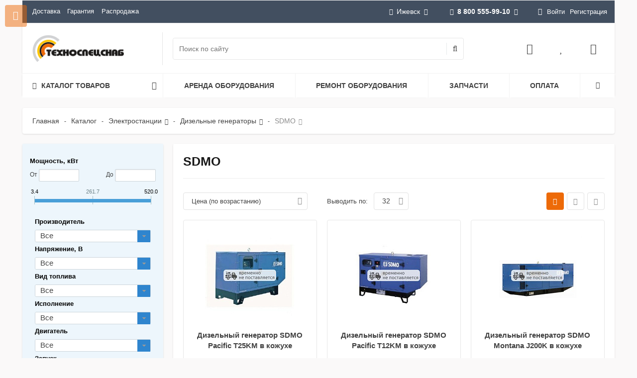

--- FILE ---
content_type: text/html; charset=UTF-8
request_url: https://izhevsk.tss-s.ru/catalog/elektrostantsii/dizelnye/sdmo/
body_size: 63092
content:
<!--'start_frame_cache_region_controller'--><!--'end_frame_cache_region_controller'--><!DOCTYPE html>
<html itemscope itemtype="http://schema.org/WebPage" xml:lang="ru" lang="ru">
<head>
 <title>Дизельные электростанции SDMO купить в Ижевске</title>
 <meta name="viewport" content="width=device-width, initial-scale=1.0, maximum-scale=1.2">
 <meta http-equiv="Content-Type" content="text/html; charset=UTF-8" />
<meta name="description" content="Дизельные электростанции SDMO в наличии в Ижевске. Гибкая система скидок, надежные производители. Квалифицированные специалисты помогут выбрать лучший товар по выгодной цене. 15 лет на рынке!
" />
<link rel="canonical" href="https://izhevsk.tss-s.ru/catalog/elektrostantsii/dizelnye/sdmo/" />
<script type="text/javascript" data-skip-moving="true">(function(w, d, n) {var cl = "bx-core";var ht = d.documentElement;var htc = ht ? ht.className : undefined;if (htc === undefined || htc.indexOf(cl) !== -1){return;}var ua = n.userAgent;if (/(iPad;)|(iPhone;)/i.test(ua)){cl += " bx-ios";}else if (/Windows/i.test(ua)){cl += ' bx-win';}else if (/Macintosh/i.test(ua)){cl += " bx-mac";}else if (/Linux/i.test(ua) && !/Android/i.test(ua)){cl += " bx-linux";}else if (/Android/i.test(ua)){cl += " bx-android";}cl += (/(ipad|iphone|android|mobile|touch)/i.test(ua) ? " bx-touch" : " bx-no-touch");cl += w.devicePixelRatio && w.devicePixelRatio >= 2? " bx-retina": " bx-no-retina";var ieVersion = -1;if (/AppleWebKit/.test(ua)){cl += " bx-chrome";}else if (/Opera/.test(ua)){cl += " bx-opera";}else if (/Firefox/.test(ua)){cl += " bx-firefox";}ht.className = htc ? htc + " " + cl : cl;})(window, document, navigator);</script>
<link href="/bitrix/css/main/bootstrap.min.css?1673320607121326" type="text/css" rel="stylesheet" />
<link href="/bitrix/js/alexkova.bxready2/scrollbar/jquery.scrollbar.css?167332061518025" type="text/css" rel="stylesheet" />
<link href="/bitrix/js/ui/design-tokens/dist/ui.design-tokens.min.css?170331307122911" type="text/css" rel="stylesheet" />
<link href="/bitrix/js/ui/fonts/opensans/ui.font.opensans.min.css?17033110872320" type="text/css" rel="stylesheet" />
<link href="/bitrix/js/main/popup/dist/main.popup.bundle.min.css?170331126326598" type="text/css" rel="stylesheet" />
<link href="/bitrix/js/alexkova.bxready2/fancybox3/jquery.fancybox.min.css?167332061512795" type="text/css" rel="stylesheet" />
<link href="/bitrix/css/main/font-awesome.min.css?167332060723748" type="text/css" rel="stylesheet" />
<link href="/bitrix/js/alexkova.bxready2/slick/slick.css?16733206151386" type="text/css" rel="stylesheet" />
<link href="/bitrix/js/alexkova.bxready2/countdown/countdown.css?16733206151175" type="text/css" rel="stylesheet" />
<link href="/bitrix/cache/css/s1/market2_v1/page_66172c61d410551c86de696b2b088e40/page_66172c61d410551c86de696b2b088e40_v1.css?175570651773730" type="text/css" rel="stylesheet" />
<link href="/bitrix/cache/css/s1/market2_v1/default_11fc11e15901125eb6632e443c1a9309/default_11fc11e15901125eb6632e443c1a9309_v1.css?17557065151753" type="text/css" rel="stylesheet" />
<link href="/bitrix/cache/css/s1/market2_v1/default_98523b265b8499b9a5ecd373473aceea/default_98523b265b8499b9a5ecd373473aceea_v1.css?175570651513450" type="text/css" rel="stylesheet" />
<link href="/bitrix/cache/css/s1/market2_v1/default_0b6fdb53bbd28f3d9643d85087dbef0e/default_0b6fdb53bbd28f3d9643d85087dbef0e_v1.css?175570651726033" type="text/css" rel="stylesheet" />
<link href="/bitrix/cache/css/s1/market2_v1/template_067d42fc7107cf816287066fa6a04804/template_067d42fc7107cf816287066fa6a04804_v1.css?1755706515186870" type="text/css" data-template-style="true" rel="stylesheet" />
<link href="/bitrix/panel/main/popup.min.css?170331114520774" type="text/css" data-template-style="true" rel="stylesheet" />



<meta property="ya:interaction" content="XML_FORM" />
<meta property="ya:interaction:url" content="https://izhevsk.tss-s.ru/catalog/elektrostantsii/dizelnye/sdmo/?mode=xml" />
 
<meta property="og:type" content="article" />
<meta property="og:title" content="SDMO" />
<meta property="og:description" content="Дизельные электростанции SDMO в наличии в Ижевске. Гибкая система скидок, надежные производители. Квалифицированные специалисты помогут выбрать лучший товар по выгодной цене. 15 лет на рынке!
" />
<meta property="og:url" content="https://izhevsk.tss-s.ru/catalog/elektrostantsii/dizelnye/sdmo/" />
<meta property="og:site_name" content="izhevsk.tss-s.ru" />
<meta property="og:image" content="https://www.tss-s.ru/bitrix/templates/market2_v1/images/og-logo.png" />
 </head>
<body class="">
<div id="panel"></div>
<div class="bxr-full-width">
 <div class="container bxr-bg-container xl">
 <div class="row">
 <div class="col-xs-12">
 <!--'start_frame_cache_k7Xxik'-->
<div class="rk-fullwidth rk-fullwidth-static hidden-sm hidden-xs prm_bxr_top"><div class="rk-fullwidth-canvas">
</div></div>
<!--'end_frame_cache_k7Xxik'--> </div>
 </div>
 </div>
</div>
<header class="bxr-full-width">
 <div class="hidden-md hidden-lg">
<div id="tss-mobile-header">
 <div>
 <div id="tss-mobile-header-menu"><i class="fa fa-bars fa-fw"></i></div><div id="tss-mobile-header-logo">
 <a href="/"><img src="/bitrix/templates/market2_v1/images/logo_footer.svg" alt="ТехноСпецСнаб"></a></div></div><div>
 <div id="tss-mobile-header-search"><i class="fa fa-search fa-fw"></i></div><div id="tss-mobile-header-favorites"><a href="/personal/favorites/"><i class="fa fa-heart fa-fw"></i></a></div><div id="tss-mobile-header-mail"><a href="mailto:"><i class="fa fa-envelope-o fa-fw"></i></a></div><div id="tss-mobile-header-phone"><a href="tel:+78005559910"><i class="fa fa-phone fa-fw"></i></a></div></div>
</div>
<div id="tss-mobile-header-search-bar">
 <div id="smart-title-search-mobile" class="bx-searchtitle theme-black">
 <form action="/search/index.php">
 <div class="bx-input-group" style="width:100%;">
 <input id="smart-title-search-input-mobile" placeholder="Поиск по каталогу" type="text" name="q" value="" autocomplete="off" class="bx-form-control">
 <div id="smart-title-search-mobile-spinner"><i class="fa fa-circle-o-notch" aria-hidden="true"></i></div><div id="smart-title-search-mobile-close"><i class="fa fa-times" aria-hidden="true"></i></div><div id="smart-title-search-mobile-results"></div></div></form>
</div>

</div></div>
 <div class="topmenu container bxr-bg-container hidden-sm hidden-xs xl">
 <div class="row bxr-b20">
 <div class="col-xs-12">
 <div class="bxr-header-panel bxr-header-panel-v1 ">
 <div class="bxr-top-panel-header-container">
 <div class="bxr-dark-flat">
 <div class="bxr-upper-part bxr-cloud-all bxr-cloud-all-br3-not bxr-cloud-all-br4-not">
 <div class="row">
 <div class="col-xs-5 ">
 <ul class="bxr-topline-menu">
 <li class="">
 <a href="/delivery/" class=" bxr-font-color-hover bxr-font-color">Доставка</a></li><li class="">
 <a href="/guarantee/" class=" bxr-font-color-hover bxr-font-color">Гарантия</a></li><li class="">
 <a href="/catalog/rasprodazha/" class=" bxr-font-color-hover bxr-font-color">Распродажа</a></li></ul>
 <div class="clearfix"></div></div>
 <div class="col-xs-7 text-right">
 <div id="top-panel-region-link" >
 <!--'start_frame_cache_qPfE7S'--><!--'end_frame_cache_qPfE7S'--> <ul class="btn-t gift-catalog-sort-panel__text-sity" >
 <li><div><i class="fa fa-map-marker"></i>Ижевск<i class="fa fa-angle-down"></i></div><ul> <li><div><span data-domain="www.tss-s.ru" data-code="moskva" onclick="regionSelectorEvent(this);">Москва</span></div></li><li><div><span data-domain="samara.tss-s.ru" data-code="samara" onclick="regionSelectorEvent(this);">Самара</span></div></li><li><div><span data-domain="saratov.tss-s.ru" data-code="saratov" onclick="regionSelectorEvent(this);">Саратов</span></div></li><li class="other-selector-js hidden"><div class="bxr-children-color"><a data-toggle="modal" data-target="#myModalRegion" href="#" >Все города</a></div></li> 
 </ul>
 </li></ul>
 <div class="modal fade" id="myModalRegion" tabindex="-1" role="dialog" aria-hidden="true" style="display: none;">
 <div class="modal-dialog region_dialog" data-contentLoad="N">
 </div></div>

 </div>
 <div id="top-panel-phone-link" >
 <ul class="bxr-phone-block phone-small">
 <li>
 <div class="ya-phone-list">
 <a href="tel:88005559910"><i class="fa fa-phone bxr-bg-hover-light-flat"></i><b>8 800 555-99-10</b><i class="fa fa-angle-down"></i></a>
</div>
<ul>
 <li>
 <div>
 <i class="fa fa-clock-o"></i>9:00-18:00<br>
 <small class="text-muted">Сб-Вс выходной</small>
 </div>
 </li>
 <li class="bxr-children-color"><a class="open-answer-form" href="/company/contacts/"><b>Все телефоны</b></a></li>
 <li class="bxr-children-color"><a class="open-answer-form" data-event="pop-up" data-iblock-id="104" ><b>Заказать звонок</b></a></li>
</ul>
 </li>
</ul>
 </div>
 <div class="inline-block bxr-login-container">
 <!--'start_frame_cache_bxr_login_frame'--> <div class="bx_login_block bxr-font-color">
 <span id="login-line" class="fa fa-user"></span><a class="bx_login_top_inline_link" href="javascript:void(0)" onclick="openAuthorizePopup()">Войти</a><a class="bx_login_top_inline_link" href="/auth/?register=yes&amp;backurl=%2Fcatalog%2Felektrostantsii%2Fdizelnye%2Fsdmo%2F" rel="nofollow">Регистрация</a></div><div id="bx_auth_popup_form" style="display:none;" class="bx_login_popup_form">
 <div class="login_page action-form-t bxr-form-body-container">
 <form name="system_auth_formPqgS8z" method="post" target="_top" action="/auth/" class="bx_auth_form">
 <input type="hidden" name="AUTH_FORM" value="Y" />
 <input type="hidden" name="TYPE" value="AUTH" />
 <input type="hidden" name="backurl" value="/catalog/elektrostantsii/dizelnye/sdmo/" />
 <input placeholder="Логин" class="input_text_style form-control" type="text" name="USER_LOGIN" maxlength="255" value="" />
 <input placeholder="Пароль" class="input_text_style form-control" type="password" name="USER_PASSWORD" maxlength="255" />
 <div class="clear"></div><div class="containter">
 <div class="bxr-checkbox">
 <input type="checkbox" name="USER_REMEMBER" value="Y" id="USER_REMEMBER" checked>
 <label class="bxr-label" for="USER_REMEMBER">Запомнить меня</label> 
 </div><div class="bxr-m20">
 <input type="submit" name="Login" class="bxr-color-button bxr-corns" value="Войти" />
 <!--noindex--><span class="login-link">
 <a href="/auth/?register=yes&amp;amp;backurl=%2Fcatalog%2Felektrostantsii%2Fdizelnye%2Fsdmo%2F" rel="nofollow">Регистрация</a> /
 <a href="/auth?forgot_password=yes" rel="nofollow">Забыли пароль?</a></span><!--/noindex-->
 </div><div class="clear"></div></div></form>
 </div>

 </div>
 <!--'end_frame_cache_bxr_login_frame'--> </div>
 </div>
 </div>
</div>
</div>
 </div>
 <div class="bxr-lower-part container-fluid bxr-cloud-all bxr-cloud-all-br1-not bxr-cloud-all-br2-not bxr-cloud-all-br4-not bxr-cloud-all-br3-not">
 <div class="row">
 <div class="col-xl-2 bxr-show-left-menu-conteiner col-md-3 col-sm-4 col-xs-12 bxr-element-row-middle">
 <div class="bxr-logo-top-panel bxr-element-col-middle">
<a href="/" class="bxr-logo"><img alt="ТехноСпецСнаб в Ижевске" src="/upload/medialibrary/ef6/aryuqp86m19eq3dutr0fec0x9ajkckcd.webp"></a></div>
 </div>
 <div class="col-xl-5 col-lg-6 col-xs-6 bxr-element-row-middle hidden-sm hidden-xs">
 <div id="search_title_container" class="bxr-element-col-middle"><div>
 <div id="smart-title-search" class="bx-searchtitle theme-black">
 <form action="/search/index.php">
 <div class="bx-input-group">
 <input id="smart-title-search-input" placeholder="Поиск по сайту" type="text" name="q" value="" autocomplete="off" class="bx-form-control"/>
 <span class="bx-input-group-btn">
 <span class="bx-searchtitle-preloader " id="smart-title-search_preloader_item"></span>
 <button class="fa fa-search" type="submit" name="s"></button>
 </span>
 </div>
 </form>
</div>
 </div></div>
 </div>
 <div class="col-xl-3 visible-xl-table hidden-lg hidden-md col-xs-8 hidden-xs bxr-element-row-middle">
 <div class="bxr-element-col-middle bxr-el-slogan text-right ">
 ГК ТехноСпецСнаб: продажа, аренда и ремонт промышленного оборудования. </div>
 </div>
 <div class="col-xl-2 col-sm-3 col-xs-4 bxr-element-row-middle hidden-sm hidden-xs">
 <div id="basket_container" class="bxr-element-col-middle bxr-basket-container"><div> 
 <div class="bxr-rpbtn-container">
 <a href="#" class="login-line bxr-frame-btn">
 <i class="fa fa-user-o"></i>
 </a>
 </div>
 <!--noindex--> 
 <!--/noindex-->
 <!--'start_frame_cache_bxr_small_basket'--> 
<div class="">
 <div id="bxr-basket-row" class="basket-body-table-row bxr-basket-row-top">
 <div >
 <a href="javascript:void(0)" class="bxr-basket-indicator compare-button-group bxr-font-hover-light bxr-compare-label" id="bxr-counter-compare" data-child="bxr-compare-body" title="Сравнение">
 <i class="fa fa-bar-chart"></i>
 </a>
 <div id="bxr-compare-body" class="basket-body-container" data-group="basket-group">
 <div id="bxr-compare-jdata" style="display: none">null</div>
 <p class="bxr-helper bg-info">Выберите в каталоге товары и воспользуйтесь опцией добавить к сравнению</p>
 </div>
 </div><div >
 <a href="javascript:void(0);" data-group="basket-group" class="bxr-basket-indicator bxr-indicator-favor bxr-font-hover-light" data-child="bxr-favor-body" 
 title="Избранное">
 <i class="fa fa-heart"></i>
 </a><div id="bxr-favor-body" class="basket-body-container" data-group="basket-group" data-state="hide">
 <p class="bxr-helper bg-info">
 Список избранного пуст </p>
 </div></div><div >
 <a href="javascript:void(0);" class="bxr-basket-indicator bxr-indicator-basket bxr-font-hover-light" data-group="basket-group" data-child="bxr-basket-body" 
 title="Моя корзина">
 <i class="fa fa-shopping-basket" aria-hidden="true"></i>
 </a><div id="bxr-basket-body" class="basket-body-container" data-group="basket-group" data-state="hide">
 <div class="basket-body-title">
 <span class="basket-body-title-h bxr-basket-tab tab-basket active" data-tab="buy">Моя корзина </span><div class="clearfix"></div>
</div>
<input type="hidden" id="currency-format" value="#">
<input type="hidden" id="min-order-price" value="">
<input type="hidden" id="min-order-price-msg" value="Минимальная стоимость заказа составляет #MIN_ORDER_PRICE#. Для оформления заказа вам необходимо добавить товары на сумму #ADD_ORDER_PRICE#.">
<div class="min-order-price-notify" style="display: none;">Минимальная стоимость заказа составляет . Для оформления заказа вам необходимо добавить товары на сумму 0.</div>
<div class="bxr-basket-tab-content active" data-tab="buy">
 <p class="bxr-helper bg-info">Ваша корзина пуста. Выберите интересующие вас товары в каталоге</p>
</div></div></div></div><div class="clearfix"></div><div style="display: none;" id="bxr-basket-content"></div></div>
 <!--'end_frame_cache_bxr_small_basket'--> </div></div>
 </div> 
 </div>
 </div>
 <div class="bxr-top-panel-topmenu-container">
 <div class="row">
 <div class="col-xs-12">
 <div class="hidden-sm hidden-xs">
<div class="tss-horizontal-menu">
 <div>
 <span>
 <span class="fa fa-bars"></span><span>Каталог товаров</span><span class="fa fa-angle-down"></span></span><div>
<div class="tss-menu">
 <div>
 <a href="/catalog/stroitelnoe-oborudovanie/">Строительное оборудование<span class="fa fa-angle-right"></span></a><div> <div>
 <a href="/catalog/stroitelnoe-oborudovanie/vibrotekhnika/">Вибротехника</a></div><div>
 <a href="/catalog/stroitelnoe-oborudovanie/vibratory-dlya-betona/">Вибраторы для бетона<span class="fa fa-angle-right"></span></a><div> <div>
 <a href="/catalog/stroitelnoe-oborudovanie/vibratory-dlya-betona/glubinnye/">Глубинные вибраторы</a></div><div>
 <a href="/catalog/stroitelnoe-oborudovanie/vibratory-dlya-betona/ploshchadochnye-vibratory/">Площадочные вибраторы</a></div><div>
 <a href="/catalog/stroitelnoe-oborudovanie/vibratory-dlya-betona/ponizhayushchie_transformatory/">Понижающие трансформаторы</a></div></div> </div><div>
 <a href="/catalog/stroitelnoe-oborudovanie/vibrokatki/">Виброкатки</a></div><div>
 <a href="/catalog/stroitelnoe-oborudovanie/vibroplity/">Виброплиты<span class="fa fa-angle-right"></span></a><div> <div>
 <a href="/catalog/stroitelnoe-oborudovanie/vibroplity/aksessuary-dlya-vibroplit/">Аксессуары для виброплит</a></div><div>
 <a href="/catalog/stroitelnoe-oborudovanie/vibroplity/benzinovye/">Виброплиты бензиновые</a></div><div>
 <a href="/catalog/stroitelnoe-oborudovanie/vibroplity/dizelnye/">Виброплиты дизельные</a></div><div>
 <a href="/catalog/stroitelnoe-oborudovanie/vibroplity/elektricheskie/">Виброплиты электрические</a></div></div> </div><div>
 <a href="/catalog/stroitelnoe-oborudovanie/vibrotrambovki/">Вибротрамбовки<span class="fa fa-angle-right"></span></a><div> <div>
 <a href="/catalog/stroitelnoe-oborudovanie/vibrotrambovki/benzinovye/">Вибротрамбовки бензиновые</a></div><div>
 <a href="/catalog/stroitelnoe-oborudovanie/vibrotrambovki/dizelnye/">Вибротрамбовки дизельные</a></div><div>
 <a href="/catalog/stroitelnoe-oborudovanie/vibrotrambovki/elektricheskie/">Вибротрамбовки электрические</a></div></div> </div><div>
 <a href="/catalog/stroitelnoe-oborudovanie/osvetitelnye-vyshki/">Осветительные вышки</a></div><div>
 <a href="/catalog/stroitelnoe-oborudovanie/transformator-dlya-progreva-betona/">Трансформаторы для прогрева бетона</a></div><div>
 <a href="/catalog/stroitelnoe-oborudovanie/zatirochnye-mashiny/">Затирочные машины (вертолеты)<span class="fa fa-angle-right"></span></a><div> <div>
 <a href="/catalog/stroitelnoe-oborudovanie/zatirochnye-mashiny/aksessuary_dlya_zatirochnykh_mashin/">Аксессуары для затирочных машин</a></div></div> </div><div>
 <a href="/catalog/stroitelnoe-oborudovanie/rezchiki-shvov/">Резчики швов (шовнарезчики)</a></div></div> </div><div>
 <a href="/catalog/elektrostantsii/">Электростанции<span class="fa fa-angle-right"></span></a><div> <div>
 <a href="/catalog/elektrostantsii/dizelnye/">Дизельные генераторы<span class="fa fa-angle-right"></span></a><div> <div>
 <a href="/catalog/elektrostantsii/dizelnye/hertz/">HERTZ</a></div><div>
 <a href="/catalog/elektrostantsii/dizelnye/rid/">RID</a></div><div>
 <a href="/catalog/elektrostantsii/dizelnye/energo/">Energo</a></div><div>
 <a href="/catalog/elektrostantsii/dizelnye/geko/">Geko</a></div><div>
 <a href="/catalog/elektrostantsii/dizelnye/inmesol/">INMESOL</a></div><div>
 <a href="/catalog/elektrostantsii/dizelnye/gesan/">Gesan</a></div><div>
 <a href="/catalog/elektrostantsii/dizelnye/genbox/">Genbox</a></div><div>
 <a class="tss-menu-selected" href="/catalog/elektrostantsii/dizelnye/sdmo/">SDMO</a></div><div>
 <a href="/catalog/elektrostantsii/dizelnye/tcc/">TCC</a></div><div>
 <a href="/catalog/elektrostantsii/dizelnye/denyo/">Denyo</a></div><div>
 <a href="/catalog/elektrostantsii/dizelnye/toyo/">TOYO</a></div><div>
 <a href="/catalog/elektrostantsii/dizelnye/pramac/">Pramac</a></div><div>
 <a href="/catalog/elektrostantsii/dizelnye/fubag/">Fubag</a></div><div>
 <a href="/catalog/elektrostantsii/dizelnye/kubota/">Kubota</a></div><div>
 <a href="/catalog/elektrostantsii/dizelnye/vepr/">Вепрь</a></div><div>
 <a href="/catalog/elektrostantsii/dizelnye/shindaiwa/">Shindaiwa</a></div><div>
 <a href="/catalog/elektrostantsii/dizelnye/robin-subaru/">Robin-Subaru</a></div><div>
 <a href="/catalog/elektrostantsii/dizelnye/yanmar/">Yanmar</a></div><div>
 <a href="/catalog/elektrostantsii/dizelnye/covax/">COVAX</a></div><div>
 <a href="/catalog/elektrostantsii/dizelnye/fg-wilson/">FG Wilson</a></div><div>
 <a href="/catalog/elektrostantsii/dizelnye/jcb/">JCB</a></div><div>
 <a href="/catalog/elektrostantsii/dizelnye/onis-visa/">Onis Visa</a></div><div>
 <a href="/catalog/elektrostantsii/dizelnye/mmz/">ММЗ</a></div></div> </div><div>
 <a href="/catalog/elektrostantsii/benzinovye/">Бензиновые генераторы<span class="fa fa-angle-right"></span></a><div> <div>
 <a href="/catalog/elektrostantsii/benzinovye/robin-subaru/">Robin-Subaru</a></div><div>
 <a href="/catalog/elektrostantsii/benzinovye/benz-tss/">TSS</a></div><div>
 <a href="/catalog/elektrostantsii/benzinovye/fubag/">Fubag</a></div><div>
 <a href="/catalog/elektrostantsii/benzinovye/vepr/">Вепрь</a></div><div>
 <a href="/catalog/elektrostantsii/benzinovye/geko/">Geko</a></div><div>
 <a href="/catalog/elektrostantsii/benzinovye/sdmo/">SDMO</a></div><div>
 <a href="/catalog/elektrostantsii/benzinovye/elemax/">Elemax</a></div><div>
 <a href="/catalog/elektrostantsii/benzinovye/energo/">Energo</a></div><div>
 <a href="/catalog/elektrostantsii/benzinovye/fogo/">Fogo</a></div><div>
 <a href="/catalog/elektrostantsii/benzinovye/honda/">Honda</a></div><div>
 <a href="/catalog/elektrostantsii/benzinovye/zongshen/">Zongshen</a></div></div> </div><div>
 <a href="/catalog/elektrostantsii/svarochnye/">Сварочные генераторы<span class="fa fa-angle-right"></span></a><div> <div>
 <a href="/catalog/elektrostantsii/svarochnye/benzin/">Сварочные бензиновые</a></div><div>
 <a href="/catalog/elektrostantsii/svarochnye/dizel/">Сварочные дизельные</a></div></div> </div><div>
 <a href="/catalog/elektrostantsii/gazoporshnevye/">Газовые генераторы<span class="fa fa-angle-right"></span></a><div> <div>
 <a href="/catalog/elektrostantsii/gazoporshnevye/fas/">FAS</a></div><div>
 <a href="/catalog/elektrostantsii/gazoporshnevye/sdmo/">SDMO</a></div><div>
 <a href="/catalog/elektrostantsii/gazoporshnevye/vepr/">Вепрь</a></div></div> </div><div>
 <a href="/catalog/elektrostantsii/sudovye-dizelnye-generatory/">Судовые генераторы</a></div><div>
 <a href="/catalog/elektrostantsii/avr/">Автоматика ввода резерва (АВР)</a></div><div>
 <a href="/catalog/elektrostantsii/ibp/">Источники бесперебойного питания (ИБП)<span class="fa fa-angle-right"></span></a><div> <div>
 <a href="/catalog/elektrostantsii/ibp/odnofaznye/">однофазные</a></div><div>
 <a href="/catalog/elektrostantsii/ibp/trekhfaznye/">трехфазные</a></div></div> </div><div>
 <a href="/catalog/elektrostantsii/generatory-s-privodom-ot-vala-otbora-moshchnosti-ot-20-do-85-kva/">Генераторы с приводом от вала отбора мощности от 10 до 70 кВт</a></div><div>
 <a href="/catalog/elektrostantsii/konteynery-dlya-elektrostantsiy/">Контейнеры для электростанций</a></div></div> </div><div>
 <a href="/catalog/promyshlennye-parogeneratory/">Промышленные парогенераторы<span class="fa fa-angle-right"></span></a><div> <div>
 <a href="/catalog/promyshlennye-parogeneratory/steampressor-hybrid/">Промышленные парогенераторы STEAMPRESSOR HYBRID</a></div><div>
 <a href="/catalog/promyshlennye-parogeneratory/steamrator/">Промышленные парогенераторы Steamrator</a></div><div>
 <a href="/catalog/promyshlennye-parogeneratory/potentsial/">Промышленные парогенераторы Потенциал</a></div></div> </div><div>
 <a href="/catalog/kompressory/">Компрессоры<span class="fa fa-angle-right"></span></a><div> <div>
 <a href="/catalog/kompressory/vintovye/">Компрессоры винтовые<span class="fa fa-angle-right"></span></a><div> <div>
 <a href="/catalog/kompressory/vintovye/bezhetsk/">Бежецкого завода АСО</a></div><div>
 <a href="/catalog/kompressory/vintovye/zif/">ЗИФ</a></div><div>
 <a href="/catalog/kompressory/vintovye/berg/">Berg</a></div><div>
 <a href="/catalog/kompressory/vintovye/remeza/">REMEZA</a></div><div>
 <a href="/catalog/kompressory/vintovye/vintovye_kompressory_dalgakiran/">DALGAKIRAN</a></div><div>
 <a href="/catalog/kompressory/vintovye/ariacom/">ARIACOM</a></div><div>
 <a href="/catalog/kompressory/vintovye/crossair/">CrossAir</a></div><div>
 <a href="/catalog/kompressory/vintovye/et-compressors/">ET-Compressors</a></div><div>
 <a href="/catalog/kompressory/vintovye/ironmac/">IRONMAC</a></div><div>
 <a href="/catalog/kompressory/vintovye/kraftmachine/">KraftMachine</a></div><div>
 <a href="/catalog/kompressory/vintovye/olymtech/">Olymtech</a></div><div>
 <a href="/catalog/kompressory/vintovye/ozen/">OZEN</a></div><div>
 <a href="/catalog/kompressory/vintovye/atom/">АТОМ</a></div></div> </div><div>
 <a href="/catalog/kompressory/porshnevye/">Компрессоры поршневые<span class="fa fa-angle-right"></span></a><div> <div>
 <a href="/catalog/kompressory/porshnevye/bezhetsk/">Бежецкий завод АСО (Россия)</a></div><div>
 <a href="/catalog/kompressory/porshnevye/fubag/">FUBAG (Германия)</a></div><div>
 <a href="/catalog/kompressory/porshnevye/remeza/">Remeza (Беларусь)</a></div><div>
 <a href="/catalog/kompressory/porshnevye/kompressory-porshnevye-dalgakiran-turtsiya/">Компрессоры поршневые DALGAKIRAN (Турция)</a></div></div> </div><div>
 <a href="/catalog/kompressory/dizelnye/">Компрессоры дизельные<span class="fa fa-angle-right"></span></a><div> <div>
 <a href="/catalog/kompressory/dizelnye/ariacom/">ARIACOM</a></div><div>
 <a href="/catalog/kompressory/dizelnye/crossair/">CrossAir</a></div><div>
 <a href="/catalog/kompressory/dizelnye/dalgakiran/">DALGAKIRAN</a></div><div>
 <a href="/catalog/kompressory/dizelnye/et-compressors/">ET-Compressors</a></div><div>
 <a href="/catalog/kompressory/dizelnye/kraftmachine/">KraftMachine</a></div><div>
 <a href="/catalog/kompressory/dizelnye/ozen/">OZEN</a></div><div>
 <a href="/catalog/kompressory/dizelnye/bezhetsk/">АСО</a></div><div>
 <a href="/catalog/kompressory/dizelnye/zif/">ЗИФ</a></div><div>
 <a href="/catalog/kompressory/dizelnye/dizelnye-kompressory-mmz/">ММЗ</a></div></div> </div><div>
 <a href="/catalog/kompressory/kompressory-spiralnye/">Компрессоры спиральные<span class="fa fa-angle-right"></span></a><div> <div>
 <a href="/catalog/kompressory/kompressory-spiralnye/kompressory_spiralnye_remeza_belarus_/">REMEZA (Беларусь)</a></div><div>
 <a href="/catalog/kompressory/kompressory-spiralnye/ariacom/">Компрессоры спиральные ARIACOM (Италия)</a></div></div> </div><div>
 <a href="/catalog/kompressory/peredvizhnye/">Компрессоры передвижные<span class="fa fa-angle-right"></span></a><div> <div>
 <a href="/catalog/kompressory/peredvizhnye/ariacom/">ARIACOM</a></div><div>
 <a href="/catalog/kompressory/peredvizhnye/crossair/">CrossAir</a></div><div>
 <a href="/catalog/kompressory/peredvizhnye/dalgakiran/">DALGAKIRAN</a></div><div>
 <a href="/catalog/kompressory/peredvizhnye/et-compressors/">ET-Compressors</a></div><div>
 <a href="/catalog/kompressory/peredvizhnye/fubag/">FUBAG</a></div><div>
 <a href="/catalog/kompressory/peredvizhnye/kraftmachine/">KraftMachine</a></div><div>
 <a href="/catalog/kompressory/peredvizhnye/ozen/">OZEN</a></div><div>
 <a href="/catalog/kompressory/peredvizhnye/bezhetsk/">АСО</a></div><div>
 <a href="/catalog/kompressory/peredvizhnye/zif/">ЗИФ</a></div><div>
 <a href="/catalog/kompressory/peredvizhnye/peredvizhnye-kompressory-mmz/">ММЗ</a></div></div> </div><div>
 <a href="/catalog/kompressory/resivery/">Ресиверы для компрессора<span class="fa fa-angle-right"></span></a><div> <div>
 <a href="/catalog/kompressory/resivery/aso/">Воздушные ресиверы АСО</a></div><div>
 <a href="/catalog/kompressory/resivery/remeza/">Remeza</a></div></div> </div><div>
 <a href="/catalog/kompressory/osushitel/">Осушители сжатого воздуха<span class="fa fa-angle-right"></span></a><div> <div>
 <a href="/catalog/kompressory/osushitel/bezhetskiy-zavod-aso/">Осушители сжатого воздуха АСО</a></div><div>
 <a href="/catalog/kompressory/osushitel/ariacom/">ARIACOM</a></div><div>
 <a href="/catalog/kompressory/osushitel/berg/">Berg</a></div><div>
 <a href="/catalog/kompressory/osushitel/comaro/">COMARO</a></div><div>
 <a href="/catalog/kompressory/osushitel/remeza/">Remeza</a></div><div>
 <a href="/catalog/kompressory/osushitel/crossair/">CrossAir</a></div><div>
 <a href="/catalog/kompressory/osushitel/ironmac/">IRONMAC</a></div><div>
 <a href="/catalog/kompressory/osushitel/kraftmachine/">KraftMachine</a></div><div>
 <a href="/catalog/kompressory/osushitel/ozen/">Ozen</a></div></div> </div><div>
 <a href="/catalog/kompressory/filtry/">Магистральные фильтры<span class="fa fa-angle-right"></span></a><div> <div>
 <a href="/catalog/kompressory/filtry/ariacom/">ARIACOM</a></div><div>
 <a href="/catalog/kompressory/filtry/berg/">Berg</a></div><div>
 <a href="/catalog/kompressory/filtry/kraftmann/">Kraftmann</a></div><div>
 <a href="/catalog/kompressory/filtry/remeza/">Remeza</a></div><div>
 <a href="/catalog/kompressory/filtry/aso/">Магистральные фильтры АСО</a></div><div>
 <a href="/catalog/kompressory/filtry/ironmac/">IRONMAC</a></div><div>
 <a href="/catalog/kompressory/filtry/kraftmachine/">KraftMachine</a></div></div> </div><div>
 <a href="/catalog/kompressory/separatory/">Центробежные сепараторы<span class="fa fa-angle-right"></span></a><div> <div>
 <a href="/catalog/kompressory/separatory/abac/">ABAC</a></div><div>
 <a href="/catalog/kompressory/separatory/ariacom/">ARIACOM</a></div><div>
 <a href="/catalog/kompressory/separatory/berg/">Berg</a></div><div>
 <a href="/catalog/kompressory/separatory/kraftmachine/">KraftMachine</a></div><div>
 <a href="/catalog/kompressory/separatory/remeza/">Remeza</a></div></div> </div><div>
 <a href="/catalog/kompressory/azotnye-stantsii/">Азотные станции</a></div><div>
 <a href="/catalog/kompressory/modulnye-kompressornye-stantsii/">Модульные компрессорные станции</a></div></div> </div><div>
 <a href="/catalog/peskostruynoe-oborudovanie/">Пескоструйное оборудование<span class="fa fa-angle-right"></span></a><div> <div>
 <a href="/catalog/peskostruynoe-oborudovanie/aksessuary-dlya-podgotovki-poverkhnostey/">Аксессуары для подготовки поверхностей<span class="fa fa-angle-right"></span></a><div> <div>
 <a href="/catalog/peskostruynoe-oborudovanie/aksessuary-dlya-podgotovki-poverkhnostey/zashchitnye-komplekty/">Защитные комплекты пескоструйщика</a></div><div>
 <a href="/catalog/peskostruynoe-oborudovanie/aksessuary-dlya-podgotovki-poverkhnostey/komplektuyushchie/">Комплектующие к пескоструйному оборудованию</a></div><div>
 <a href="/catalog/peskostruynoe-oborudovanie/aksessuary-dlya-podgotovki-poverkhnostey/sopla/">Сопла для пескоструйных (дробеструйных) аппаратов</a></div><div>
 <a href="/catalog/peskostruynoe-oborudovanie/aksessuary-dlya-podgotovki-poverkhnostey/shlangi/">Шланги для пескоструйного оборудования</a></div></div> </div><div>
 <a href="/catalog/peskostruynoe-oborudovanie/peskostruynye-apparaty/">Пескоструйные аппараты<span class="fa fa-angle-right"></span></a><div> <div>
 <a href="/catalog/peskostruynoe-oborudovanie/peskostruynye-apparaty/napornogo-tipa/">Пескоструйные аппараты напорного типа</a></div></div> </div><div>
 <a href="/catalog/peskostruynoe-oborudovanie/peskostruynye-kamery/">Пескоструйные камеры<span class="fa fa-angle-right"></span></a><div> <div>
 <a href="/catalog/peskostruynoe-oborudovanie/peskostruynye-kamery/napornogo-tipa/">Пескоструйные камеры напорного типа</a></div><div>
 <a href="/catalog/peskostruynoe-oborudovanie/peskostruynye-kamery/inzhektornogo-tipa/">Пескоструйные камеры эжекторного типа</a></div></div> </div><div>
 <a href="/catalog/peskostruynoe-oborudovanie/raskhodnye-materialy-dlya-peskostruynogo-oborudovaniya/">Расходные материалы для пескоструйного оборудования<span class="fa fa-angle-right"></span></a><div> <div>
 <a href="/catalog/peskostruynoe-oborudovanie/raskhodnye-materialy-dlya-peskostruynogo-oborudovaniya/pistolety-peskostruynye/">Пистолеты пескоструйные</a></div></div> </div><div>
 <a href="/catalog/peskostruynoe-oborudovanie/sbor-i-filtratsiya-rekuperatsiya-abraziva/">Сбор и фильтрация рекуперация абразива</a></div><div>
 <a href="/catalog/peskostruynoe-oborudovanie/sopla-peskostruynye/">Сопла пескоструйные</a></div></div> </div><div>
 <a href="/catalog/pnevmoinstrument/">Пневмоинструмент<span class="fa fa-angle-right"></span></a><div> <div>
 <a href="/catalog/pnevmoinstrument/gvozdezabivnye_pistolety/">Гвоздезабивные пистолеты</a></div><div>
 <a href="/catalog/pnevmoinstrument/gaykoverty/">Гайковерты</a></div><div>
 <a href="/catalog/pnevmoinstrument/rukava_shlangi/">Рукава (шланги)</a></div><div>
 <a href="/catalog/pnevmoinstrument/raskhodnye_materialy/">Расходные материалы</a></div><div>
 <a href="/catalog/pnevmoinstrument/betonolomy/">Бетоноломы</a></div><div>
 <a href="/catalog/pnevmoinstrument/shlifovalnye_mashinki/">Шлифовальные машинки</a></div><div>
 <a href="/catalog/pnevmoinstrument/obduvochnye_pistolety_produvochnye_pistolety/">Обдувочные пистолеты, продувочные пистолеты</a></div><div>
 <a href="/catalog/pnevmoinstrument/pistolety_dlya_podkachki_shin/">Пистолеты для подкачки шин</a></div><div>
 <a href="/catalog/pnevmoinstrument/kraskoraspyliteli/">Краскораспылители</a></div><div>
 <a href="/catalog/pnevmoinstrument/molotki-otboynye/">Молотки отбойные<span class="fa fa-angle-right"></span></a><div> <div>
 <a href="/catalog/pnevmoinstrument/molotki-otboynye/molotki_otboynye_tzk/">ТЗК</a></div><div>
 <a href="/catalog/pnevmoinstrument/molotki-otboynye/aksessuary-k-molotkam/">Аксессуары к молоткам</a></div></div> </div></div> </div><div>
 <a href="/catalog/nasosy/">Насосное оборудование<span class="fa fa-angle-right"></span></a><div> <div>
 <a href="/catalog/nasosy/drenazhnye/">Дренажные</a></div><div>
 <a href="/catalog/nasosy/fekalnye/">Фекальные</a></div><div>
 <a href="/catalog/nasosy/tsirkulyatsionnye/">Циркуляционные</a></div><div>
 <a href="/catalog/nasosy/kanalizatsionnye/">Канализационные</a></div><div>
 <a href="/catalog/nasosy/skvazhinnye/">Скважинные</a></div><div>
 <a href="/catalog/nasosy/samovsasyvayushchie/">Самовсасывающие</a></div><div>
 <a href="/catalog/nasosy/kolodeznye/">Колодезные</a></div><div>
 <a href="/catalog/nasosy/konsolno-monoblochnye/">Консольно-моноблочные</a></div><div>
 <a href="/catalog/nasosy/konsolnye/">Консольные</a></div><div>
 <a href="/catalog/nasosy/vikhrevye/">Вихревые</a></div><div>
 <a href="/catalog/nasosy/promyshlennye/">Промышленные</a></div><div>
 <a href="/catalog/nasosy/gryazevye/">Грязевые</a></div><div>
 <a href="/catalog/nasosy/sadovye/">Садовые</a></div><div>
 <a href="/catalog/nasosy/dlya-basseynov/">Для бассейнов</a></div><div>
 <a href="/catalog/nasosy/doziruyushchie/">Дозирующие</a></div><div>
 <a href="/catalog/nasosy/polupogruzhnye/">Полупогружные</a></div><div>
 <a href="/catalog/nasosy/nasosy-shlamovye/">Шламовые</a></div><div>
 <a href="/catalog/nasosy/mnogostupenchatye/">Многоступенчатые</a></div><div>
 <a href="/catalog/nasosy/dlya-masla/">Для перекачки масла</a></div><div>
 <a href="/catalog/nasosy/dlya-benzina/">Для перекачки бензина</a></div><div>
 <a href="/catalog/nasosy/dlya-dizelnogo-topliva/">Для перекачки дизельного топлива</a></div><div>
 <a href="/catalog/nasosy/membrannye-baki/">Гидроаккумуляторы</a></div><div>
 <a href="/catalog/nasosy/bochkovye-khimicheskie-nasosy/">Бочковые химические насосы</a></div><div>
 <a href="/catalog/nasosy/plastikovye_baki_dlya_vody_s11776/">Пластиковые баки для воды</a></div><div>
 <a href="/catalog/nasosy/aksessuary-dlya-nasosov/">Аксессуары для насосов</a></div><div>
 <a href="/catalog/nasosy/nasosy_dlya_perekachki_mocheviny/">Для перекачки мочевины</a></div><div>
 <a href="/catalog/nasosy/tsentrobezhnye-nasosy/">Центробежные</a></div><div>
 <a href="/catalog/nasosy/poverkhnostnye_nasosy_dlya_gryaznoy_vody_/">Поверхностные для грязной воды</a></div><div>
 <a href="/catalog/nasosy/kanalizatsionnye-ustanovki/">Канализационные установки<span class="fa fa-angle-right"></span></a><div> <div>
 <a href="/catalog/nasosy/kanalizatsionnye-ustanovki/fekalnye-drenazhnye-i-kanalizatsionnye-nasosnye-stantsii/">Фекальные, дренажные и канализационные насосные станции</a></div></div> </div><div>
 <a href="/catalog/nasosy/nasosnye-stantsii/">Насосные станции</a></div><div>
 <a href="/catalog/nasosy/nasosnye-stantsii-dlya-pozharotusheniya/">Насосные станции для пожаротушения</a></div><div>
 <a href="/catalog/nasosy/ruchnye-nasosy/">Ручные насосы</a></div><div>
 <a href="/catalog/nasosy/schyetchiki-uchyeta-gsm/">Счётчики учёта ГСМ</a></div><div>
 <a href="/catalog/nasosy/pistolety-zapravochnye/">Пистолеты заправочные</a></div><div>
 <a href="/catalog/nasosy/shlangi-toplivnye/">Шланги топливные</a></div><div>
 <a href="/catalog/nasosy/filtry-dlya-ochistki-gsm/">Фильтры для очистки ГСМ</a></div><div>
 <a href="/catalog/nasosy/separatory-dlya-gsm/">Сепараторы для ГСМ</a></div><div>
 <a href="/catalog/nasosy/mini-azs/">Мини АЗС</a></div><div>
 <a href="/catalog/nasosy/pogruzhnye-meshalki/">Погружные мешалки</a></div></div> </div><div>
 <a href="/catalog/motopompy/">Мотопомпы<span class="fa fa-angle-right"></span></a><div> <div>
 <a href="/catalog/motopompy/benzinovye/">Бензиновые мотопомпы<span class="fa fa-angle-right"></span></a><div> <div>
 <a href="/catalog/motopompy/benzinovye/agg/">AGG</a></div><div>
 <a href="/catalog/motopompy/benzinovye/daishin/">Daishin</a></div><div>
 <a href="/catalog/motopompy/benzinovye/fubag/">Fubag</a></div><div>
 <a href="/catalog/motopompy/benzinovye/koshin/">Koshin</a></div><div>
 <a href="/catalog/motopompy/benzinovye/wacker-neuson/">Wacker Neuson</a></div><div>
 <a href="/catalog/motopompy/benzinovye/zongshen/">Zongshen</a></div><div>
 <a href="/catalog/motopompy/benzinovye/vepr/">Вепрь</a></div><div>
 <a href="/catalog/motopompy/benzinovye/tss/">ТСС</a></div></div> </div><div>
 <a href="/catalog/motopompy/pozharnye/">Пожарные мотопомпы</a></div><div>
 <a href="/catalog/motopompy/dizelnye/">Дизельные мотопомпы<span class="fa fa-angle-right"></span></a><div> <div>
 <a href="/catalog/motopompy/dizelnye/agg/">AGG</a></div><div>
 <a href="/catalog/motopompy/dizelnye/daishin/">Daishin</a></div><div>
 <a href="/catalog/motopompy/dizelnye/koshin/">Koshin</a></div><div>
 <a href="/catalog/motopompy/dizelnye/wacker-neuson/">Wacker Neuson</a></div><div>
 <a href="/catalog/motopompy/dizelnye/vepr/">Вепрь</a></div><div>
 <a href="/catalog/motopompy/dizelnye/mmz/">ММЗ</a></div><div>
 <a href="/catalog/motopompy/dizelnye/tss/">ТСС</a></div></div> </div></div> </div><div>
 <a href="/catalog/svarka/">Сварочное оборудование<span class="fa fa-angle-right"></span></a><div> <div>
 <a href="/catalog/svarka/svarochnaya-provoloka/">Сварочная проволока</a></div><div>
 <a href="/catalog/svarka/svarochnye-invertory/">Сварочные аппараты - инверторы</a></div><div>
 <a href="/catalog/svarka/elektrody/">Электроды</a></div><div>
 <a href="/catalog/svarka/svarochnye-poluavtomaty/">Сварочные полуавтоматы MIG/MAG</a></div><div>
 <a href="/catalog/svarka/svarochnye-argonodugovye-apparaty/">Аргонодуговая (аргоновая) сварка TIG</a></div><div>
 <a href="/catalog/svarka/vozdushno-plazmennye-apparaty/">Воздушно-плазменные аппараты CUT</a></div><div>
 <a href="/catalog/svarka/svarochnye-vypryamiteli/">Сварочные выпрямители<span class="fa fa-angle-right"></span></a><div> <div>
 <a href="/catalog/svarka/svarochnye-vypryamiteli/mnogopostovye/">Сварочные выпрямители многопостовые</a></div><div>
 <a href="/catalog/svarka/svarochnye-vypryamiteli/odnopostovye/">Сварочные выпрямители однопостовые</a></div></div> </div><div>
 <a href="/catalog/svarka/podayushchie-mekhanizmy/">Подающие механизмы</a></div><div>
 <a href="/catalog/svarka/svarochnye-traktory/">Сварочные тракторы</a></div><div>
 <a href="/catalog/svarka/kontaktnaya-svarka/">Аппараты точечной (контактной) сварки<span class="fa fa-angle-right"></span></a><div> <div>
 <a href="/catalog/svarka/kontaktnaya-svarka/kondensatornaya_svarka/">Конденсаторная сварка</a></div><div>
 <a href="/catalog/svarka/kontaktnaya-svarka/svarochnye_kleshchi/">Сварочные клещи</a></div><div>
 <a href="/catalog/svarka/kontaktnaya-svarka/izmeritelnyy-instrument-parametrov-kontaktnoy-svarki/">Измерительный инструмент параметров контактной сварки</a></div><div>
 <a href="/catalog/svarka/kontaktnaya-svarka/raskhodnye-materialy/">Расходные материалы</a></div><div>
 <a href="/catalog/svarka/kontaktnaya-svarka/spottery/">Споттеры</a></div><div>
 <a href="/catalog/svarka/kontaktnaya-svarka/statsionarnye-mashiny/">Стационарные машины</a></div><div>
 <a href="/catalog/svarka/kontaktnaya-svarka/tali-balansiry/">Тали-балансиры</a></div><div>
 <a href="/catalog/svarka/kontaktnaya-svarka/ustanovki-kontaktnoy-svarki-dlya-remonta-avtomobilnykh-kuzovov/">Установки контактной сварки для ремонта автомобильных кузовов</a></div></div> </div><div>
 <a href="/catalog/svarka/avtomatizatsiya-svarochnykh-protsessov/">Автоматизация сварочных процессов<span class="fa fa-angle-right"></span></a><div> <div>
 <a href="/catalog/svarka/avtomatizatsiya-svarochnykh-protsessov/svarochnye_kolonny/">Сварочные колонны</a></div><div>
 <a href="/catalog/svarka/avtomatizatsiya-svarochnykh-protsessov/svarochnye_vrashchateli/">Сварочные вращатели</a></div><div>
 <a href="/catalog/svarka/avtomatizatsiya-svarochnykh-protsessov/svarochnye_pozitsionery/">Сварочные позиционеры</a></div></div> </div><div>
 <a href="/catalog/svarka/raskhodnye-materialy/">Расходные материалы<span class="fa fa-angle-right"></span></a><div> <div>
 <a href="/catalog/svarka/raskhodnye-materialy/sredstva-ot-nalipaniya/">Средства от налипания</a></div><div>
 <a href="/catalog/svarka/raskhodnye-materialy/flyus-svarochnyy/">Флюс сварочный</a></div></div> </div><div>
 <a href="/catalog/svarka/svarochnye-agregaty/">Сварочные агрегаты с ДВС<span class="fa fa-angle-right"></span></a><div> <div>
 <a href="/catalog/svarka/svarochnye-agregaty/benzinovye/">Сварочные агрегаты бензиновые</a></div><div>
 <a href="/catalog/svarka/svarochnye-agregaty/dizelnye/">Сварочные агрегаты дизельные</a></div><div>
 <a href="/catalog/svarka/svarochnye-agregaty/aksessuary/">Сварочные аксессуары</a></div></div> </div><div>
 <a href="/catalog/svarka/svarochnye-avtomaty/">Сварочные автоматы</a></div><div>
 <a href="/catalog/svarka/svarochnye-transformatory/">Сварочные трансформаторы</a></div><div>
 <a href="/catalog/svarka/bloki-i-prisposobleniya-dlya-svarochnykh-rabot/">Блоки и приспособления для сварочных работ<span class="fa fa-angle-right"></span></a><div> <div>
 <a href="/catalog/svarka/bloki-i-prisposobleniya-dlya-svarochnykh-rabot/bloki-i-pristavki/">Блоки и приставки</a></div><div>
 <a href="/catalog/svarka/bloki-i-prisposobleniya-dlya-svarochnykh-rabot/pechi-dlya-prosushki-i-prokalki-elektrodov-termopenaly/">Печи для просушки и прокалки электродов, термопеналы</a></div><div>
 <a href="/catalog/svarka/bloki-i-prisposobleniya-dlya-svarochnykh-rabot/reostaty-ballastnye/">Реостаты балластные</a></div></div> </div><div>
 <a href="/catalog/svarka/gazosvarochnoe-oborudovanie/">Газосварочное оборудование<span class="fa fa-angle-right"></span></a><div> <div>
 <a href="/catalog/svarka/gazosvarochnoe-oborudovanie/ballony-dlya-gaza/">Газовые баллоны</a></div><div>
 <a href="/catalog/svarka/gazosvarochnoe-oborudovanie/gazovye-gorelki-dlya-svarki/">Газовые горелки для сварки</a></div><div>
 <a href="/catalog/svarka/gazosvarochnoe-oborudovanie/gazovye-regulyatory/">Газовые регуляторы</a></div><div>
 <a href="/catalog/svarka/gazosvarochnoe-oborudovanie/gazovye-reduktory/">Газовые редукторы</a></div><div>
 <a href="/catalog/svarka/gazosvarochnoe-oborudovanie/mashiny-termicheskoy-rezki/">Машины термической резки</a></div><div>
 <a href="/catalog/svarka/gazosvarochnoe-oborudovanie/podogrevateli-gaza/">Подогреватели газа</a></div><div>
 <a href="/catalog/svarka/gazosvarochnoe-oborudovanie/rezaki-gazovye/">Резаки газовые</a></div><div>
 <a href="/catalog/svarka/gazosvarochnoe-oborudovanie/prochee_dlya_gazosvarki/">Прочее для газосварки</a></div></div> </div><div>
 <a href="/catalog/svarka/komplektuyushchie-i-aksessuary/">Комплектующие и аксессуары<span class="fa fa-angle-right"></span></a><div> <div>
 <a href="/catalog/svarka/komplektuyushchie-i-aksessuary/klemmy_zazemleniya/">Клеммы заземления</a></div><div>
 <a href="/catalog/svarka/komplektuyushchie-i-aksessuary/rozetki_kabelnye/">Розетки кабельные</a></div><div>
 <a href="/catalog/svarka/komplektuyushchie-i-aksessuary/raskhodnye_materialy_dlya_avtomaticheskoy_svarki/">Расходные материалы для автоматической сварки</a></div><div>
 <a href="/catalog/svarka/komplektuyushchie-i-aksessuary/rozetki_panelnye/">Розетки панельные</a></div><div>
 <a href="/catalog/svarka/komplektuyushchie-i-aksessuary/elektrododerzhateli/">Электрододержатели</a></div><div>
 <a href="/catalog/svarka/komplektuyushchie-i-aksessuary/vilki_kabelnye/">Вилки кабельные</a></div><div>
 <a href="/catalog/svarka/komplektuyushchie-i-aksessuary/prochee_dlya_svarochnykh_rabot/">Прочее для сварочных работ</a></div><div>
 <a href="/catalog/svarka/komplektuyushchie-i-aksessuary/gorelki-dlya-argonodugovoy-svarki/">Горелки для аргонодуговой сварки</a></div><div>
 <a href="/catalog/svarka/komplektuyushchie-i-aksessuary/gorelki-dlya-poluavtomatov/">Горелки для полуавтоматов</a></div><div>
 <a href="/catalog/svarka/komplektuyushchie-i-aksessuary/komplektuyushchie-dlya-svarochnykh-poluavtomatov/">Комплектующие для сварочных полуавтоматов</a></div><div>
 <a href="/catalog/svarka/komplektuyushchie-i-aksessuary/plazmotrony-dlya-vozdushno-plazmennoy-rezki/">Плазмотроны для воздушно-плазменной резки</a></div><div>
 <a href="/catalog/svarka/komplektuyushchie-i-aksessuary/telezhki-mig-tig/">Тележки MIG / TIG</a></div><div>
 <a href="/catalog/svarka/komplektuyushchie-i-aksessuary/komplektuyushchie_dlya_poluavtomatov_mig_mag/">Комплектующие для полуавтоматов MIG/MAG</a></div><div>
 <a href="/catalog/svarka/komplektuyushchie-i-aksessuary/komplektuyushchie_k_rezakam_cut/">Комплектующие к резакам CUT</a></div><div>
 <a href="/catalog/svarka/komplektuyushchie-i-aksessuary/komplektuyushchie_dlya_tig_argonodugovoy/">Комплектующие для TIG (аргонодуговой)</a></div></div> </div><div>
 <a href="/catalog/svarka/sredstva-zashchity-svarshchika/">Средства защиты сварщика<span class="fa fa-angle-right"></span></a><div> <div>
 <a href="/catalog/svarka/sredstva-zashchity-svarshchika/dioptricheskie-linzy-dlya-svarochnoy-maski/">Диоптрические линзы для сварочной маски</a></div><div>
 <a href="/catalog/svarka/sredstva-zashchity-svarshchika/maski-i-ochki-svarshchika/">Маски и очки сварщика</a></div><div>
 <a href="/catalog/svarka/sredstva-zashchity-svarshchika/perchatki-i-kragi-svarshchika/">Перчатки и краги сварщика</a></div><div>
 <a href="/catalog/svarka/sredstva-zashchity-svarshchika/svetofiltry-i-stekla-dlya-masok-svarshchika/">Светофильтры и стекла для масок сварщика</a></div></div> </div><div>
 <a href="/catalog/svarka/oborudovanie-dlya-stroitelstva-truboprovodov/">Оборудование для строительства трубопроводов<span class="fa fa-angle-right"></span></a><div> <div>
 <a href="/catalog/svarka/oborudovanie-dlya-stroitelstva-truboprovodov/oborudovanie-dlya-orbitalnoy-svarki/">Оборудование для орбитальной сварки</a></div><div>
 <a href="/catalog/svarka/oborudovanie-dlya-stroitelstva-truboprovodov/sistemy-induktsionnogo-nagreva/">Системы индукционного нагрева</a></div><div>
 <a href="/catalog/svarka/oborudovanie-dlya-stroitelstva-truboprovodov/ustroystva-i-prisposobleniya/">Устройства и приспособления</a></div></div> </div><div>
 <a href="/catalog/svarka/trenazhersvarshchika/">Тренажер сварщика</a></div><div>
 <a href="/catalog/svarka/kabelnaya_produktsiya/">Кабельная продукция<span class="fa fa-angle-right"></span></a><div> <div>
 <a href="/catalog/svarka/kabelnaya_produktsiya/svarochnye_kabeli/">Сварочные кабели</a></div><div>
 <a href="/catalog/svarka/kabelnaya_produktsiya/vilki-panelnye/">Вилки панельные</a></div></div> </div><div>
 <a href="/catalog/svarka/apparaty-lazernoy-svarki-i-rezki/">Аппараты лазерной сварки и резки<span class="fa fa-angle-right"></span></a><div> <div>
 <a href="/catalog/svarka/apparaty-lazernoy-svarki-i-rezki/kanaly-napravlyayushchie-dlya-lazernogo-apparata/">Каналы направляющие для лазерного аппарата</a></div><div>
 <a href="/catalog/svarka/apparaty-lazernoy-svarki-i-rezki/lazernye-svarochnye-apparaty/">Лазерные сварочные аппараты</a></div><div>
 <a href="/catalog/svarka/apparaty-lazernoy-svarki-i-rezki/linzy-dlya-lazernoy-svarki/">Линзы для лазерной сварки</a></div><div>
 <a href="/catalog/svarka/apparaty-lazernoy-svarki-i-rezki/ochki-zashchitnye-ot-lazernogo-izlucheniya/">Очки защитные от лазерного излучения</a></div><div>
 <a href="/catalog/svarka/apparaty-lazernoy-svarki-i-rezki/pistolety-lazernoy-svarki/">Пистолеты лазерной сварки</a></div><div>
 <a href="/catalog/svarka/apparaty-lazernoy-svarki-i-rezki/prochee-dlya-lazernogo-oborudovaniya/">Прочее для лазерного оборудования</a></div><div>
 <a href="/catalog/svarka/apparaty-lazernoy-svarki-i-rezki/roliki-podayushchego-mekhanizma-dlya-lazernogo-apparata/">Ролики подающего механизма для лазерного аппарата</a></div><div>
 <a href="/catalog/svarka/apparaty-lazernoy-svarki-i-rezki/svarochnye-nakonechniki-sup/">Сварочные наконечники SUP</a></div><div>
 <a href="/catalog/svarka/apparaty-lazernoy-svarki-i-rezki/sopla-dlya-lazernoy-svarki/">Сопла для лазерной сварки</a></div><div>
 <a href="/catalog/svarka/apparaty-lazernoy-svarki-i-rezki/uplotnitelnye-koltsa-dlya-lazernoy-svarki/">Уплотнительные кольца для лазерной сварки</a></div></div> </div></div> </div><div>
 <a href="/catalog/otopitelnoe-oborudovanie/">Отопительное оборудование<span class="fa fa-angle-right"></span></a><div> <div>
 <a href="/catalog/otopitelnoe-oborudovanie/teplovye-pushki/">Тепловые пушки<span class="fa fa-angle-right"></span></a><div> <div>
 <a href="/catalog/otopitelnoe-oborudovanie/teplovye-pushki/gazovye/">Газовые тепловые пушки</a></div><div>
 <a href="/catalog/otopitelnoe-oborudovanie/teplovye-pushki/dizelnye/">Дизельные тепловые пушки</a></div><div>
 <a href="/catalog/otopitelnoe-oborudovanie/teplovye-pushki/elektricheskie/">Электрические тепловые пушки</a></div></div> </div><div>
 <a href="/catalog/otopitelnoe-oborudovanie/teplovye-zavesy/">Тепловые завесы<span class="fa fa-angle-right"></span></a><div> <div>
 <a href="/catalog/otopitelnoe-oborudovanie/teplovye-zavesy/bozdushnaya_zavesa_bez_nagreva/">Воздушная завеса без нагрева</a></div><div>
 <a href="/catalog/otopitelnoe-oborudovanie/teplovye-zavesy/vodyanye/">Водяные тепловые завесы</a></div><div>
 <a href="/catalog/otopitelnoe-oborudovanie/teplovye-zavesy/elektricheskie/">Электрические тепловые завесы</a></div></div> </div><div>
 <a href="/catalog/otopitelnoe-oborudovanie/kalorifery/">Калориферы<span class="fa fa-angle-right"></span></a><div> <div>
 <a href="/catalog/otopitelnoe-oborudovanie/kalorifery/sonniger/">Калориферы SONNIGER</a></div><div>
 <a href="/catalog/otopitelnoe-oborudovanie/kalorifery/kalorifery_kalashnikov/">Калориферы KALASHNIKOV</a></div><div>
 <a href="/catalog/otopitelnoe-oborudovanie/kalorifery/volcano/">Калориферы VOLCANO</a></div><div>
 <a href="/catalog/otopitelnoe-oborudovanie/kalorifery/ksk/">Калориферы КСк - КП-Ск</a></div></div> </div><div>
 <a href="/catalog/otopitelnoe-oborudovanie/kotly/">Отопительные и водогрейные котлы<span class="fa fa-angle-right"></span></a><div> <div>
 <a href="/catalog/otopitelnoe-oborudovanie/kotly/elektricheskie/">Электрические котлы</a></div></div> </div><div>
 <a href="/catalog/otopitelnoe-oborudovanie/vozdukhonagrevateli_na_otrabotannom_masle/">Воздухонагреватели на отработанном масле</a></div></div> </div><div>
 <a href="/catalog/elektrodvigateli-i-preobrazovateli-chastoty/">Электродвигатели и преобразователи частоты<span class="fa fa-angle-right"></span></a><div> <div>
 <a href="/catalog/elektrodvigateli-i-preobrazovateli-chastoty/preobrazovateli-chastoty-lg/">Преобразователи частоты</a></div><div>
 <a href="/catalog/elektrodvigateli-i-preobrazovateli-chastoty/ustroystva-plavnogo-puska/">Устройства плавного пуска</a></div><div>
 <a href="/catalog/elektrodvigateli-i-preobrazovateli-chastoty/elektrodvigateli/">Электродвигатели<span class="fa fa-angle-right"></span></a><div> <div>
 <a href="/catalog/elektrodvigateli-i-preobrazovateli-chastoty/elektrodvigateli/vzryvozashchishchennye/">Взрывозащищенные электродвигатели</a></div><div>
 <a href="/catalog/elektrodvigateli-i-preobrazovateli-chastoty/elektrodvigateli/kranovye/">Крановые электродвигатели</a></div><div>
 <a href="/catalog/elektrodvigateli-i-preobrazovateli-chastoty/elektrodvigateli/obshchepromyshlennye-air/">Общепромышленные электродвигатели АИР</a></div></div> </div></div> </div><div>
 <a href="/catalog/stabilizatory-napryazheniya/">Стабилизаторы напряжения<span class="fa fa-angle-right"></span></a><div> <div>
 <a href="/catalog/stabilizatory-napryazheniya/dopolnitelnoe-oborudovanie/">Дополнительное оборудование для стабилизаторов напряжения</a></div><div>
 <a href="/catalog/stabilizatory-napryazheniya/odnofaznye/">Однофазные стабилизаторы напряжения</a></div><div>
 <a href="/catalog/stabilizatory-napryazheniya/povyshayushchie/">Повышающие автотрансформаторы Штиль</a></div><div>
 <a href="/catalog/stabilizatory-napryazheniya/ponizhayushchie/">Понижающие автотрансформаторы Штиль</a></div><div>
 <a href="/catalog/stabilizatory-napryazheniya/trekhfaznye/">Трехфазные стабилизаторы напряжения</a></div></div> </div><div>
 <a href="/catalog/oborudovanie-dlya-truboprovodov/">Оборудование для прочистки и ремонта трубопроводов<span class="fa fa-angle-right"></span></a><div> <div>
 <a href="/catalog/oborudovanie-dlya-truboprovodov/vysokogo-davleniya/">Аппараты высокого давления<span class="fa fa-angle-right"></span></a><div> <div>
 <a href="/catalog/oborudovanie-dlya-truboprovodov/vysokogo-davleniya/general-pipe-cleaners/">GENERAL PIPE CLEANERS</a></div><div>
 <a href="/catalog/oborudovanie-dlya-truboprovodov/vysokogo-davleniya/poseydon/">ПОСЕЙДОН</a></div></div> </div><div>
 <a href="/catalog/oborudovanie-dlya-truboprovodov/kanalopromyvochnye-apparaty-poseydon/">Каналопромывочные аппараты Посейдон</a></div><div>
 <a href="/catalog/oborudovanie-dlya-truboprovodov/dlya-prochistki-kanalizatsii/">Оборудование для прочистки канализации<span class="fa fa-angle-right"></span></a><div> <div>
 <a href="/catalog/oborudovanie-dlya-truboprovodov/dlya-prochistki-kanalizatsii/trosy-flexicore/">Тросы Flexicore</a></div><div>
 <a href="/catalog/oborudovanie-dlya-truboprovodov/dlya-prochistki-kanalizatsii/ruchnye/">Ручные</a></div><div>
 <a href="/catalog/oborudovanie-dlya-truboprovodov/dlya-prochistki-kanalizatsii/pnevmopistolet-tayfun/">Пневмопистолет Тайфун</a></div><div>
 <a href="/catalog/oborudovanie-dlya-truboprovodov/dlya-prochistki-kanalizatsii/elektromekhanicheskie/">Электромеханические</a></div><div>
 <a href="/catalog/oborudovanie-dlya-truboprovodov/dlya-prochistki-kanalizatsii/benzomekhanicheskie/">Бензомеханические</a></div></div> </div><div>
 <a href="/catalog/oborudovanie-dlya-truboprovodov/ochistki-kotlov-i-teploobmennikov/">Техника для очистки котлов и теплообменников<span class="fa fa-angle-right"></span></a><div> <div>
 <a href="/catalog/oborudovanie-dlya-truboprovodov/ochistki-kotlov-i-teploobmennikov/aksessuary/">Аксессуары к очистителям труб</a></div></div> </div><div>
 <a href="/catalog/oborudovanie-dlya-truboprovodov/teleinspektsionnye-sistemy/">Телеинспекционные системы</a></div><div>
 <a href="/catalog/oborudovanie-dlya-truboprovodov/pnevmaticheskie-zaglushki/">Пневматические заглушки</a></div><div>
 <a href="/catalog/oborudovanie-dlya-truboprovodov/razmorozki-i-zamorozki-trub/">Аппараты для разморозки и заморозки труб</a></div></div> </div><div>
 <a href="/catalog/shlangi-promyshlennye-flexadux/">Шланги промышленные FLEXADUX<span class="fa fa-angle-right"></span></a><div> <div>
 <a href="/catalog/shlangi-promyshlennye-flexadux/poliuretanovye/">Полиуретановые шланги<span class="fa fa-angle-right"></span></a><div> <div>
 <a href="/catalog/shlangi-promyshlennye-flexadux/poliuretanovye/antistaticheskiy-i-elektroprovodyashchiy-poliuretanovyy-shlang-p1-s-pu-as/">P1 S PU AS</a></div><div>
 <a href="/catalog/shlangi-promyshlennye-flexadux/poliuretanovye/antistaticheskiy-i-elektroprovodyashchiy-poliuretanovyy-shlang-p2-pu-as/">P2 PU AS</a></div><div>
 <a href="/catalog/shlangi-promyshlennye-flexadux/poliuretanovye/antistaticheskiy-i-elektroprovodyashchiy-poliuretanovyy-shlang-p3-s-pu-as/">P3 S PU AS</a></div><div>
 <a href="/catalog/shlangi-promyshlennye-flexadux/poliuretanovye/antistaticheskiy-i-elektroprovodyashchiy-poliuretanovyy-shlang-p3-sv-pu-as/">P3 SV PU AS</a></div><div>
 <a href="/catalog/shlangi-promyshlennye-flexadux/poliuretanovye/antistaticheskiy-i-elektroprovodyashchiy-poliuretanovyy-shlang-p7-l-pu-as/">P7 L PU AS</a></div><div>
 <a href="/catalog/shlangi-promyshlennye-flexadux/poliuretanovye/antistaticheskiy-i-elektroprovodyashchiy-poliuretanovyy-shlang-p7-m-pu-as/">P7 M PU AS</a></div><div>
 <a href="/catalog/shlangi-promyshlennye-flexadux/poliuretanovye/poliuretanovyy-shlang-abrazivostoykiy-p2-pu/">P2 PU</a></div><div>
 <a href="/catalog/shlangi-promyshlennye-flexadux/poliuretanovye/poliuretanovyy-shlang-stoykiy-k-vozdeystviyu-bakteriy-i-gidrolizu-pishchevoy-shlang-p1-s-pu-ae-se/">P1 S PU AE SE</a></div><div>
 <a href="/catalog/shlangi-promyshlennye-flexadux/poliuretanovye/poliuretanovyy-shlang-stoykiy-k-vozdeystviyu-bakteriy-i-gidrolizu-pishchevoy-shlang-p2-pu-ae/">P2 PU AE</a></div><div>
 <a href="/catalog/shlangi-promyshlennye-flexadux/poliuretanovye/poliuretanovyy-shlang-stoykiy-k-vozdeystviyu-bakteriy-i-gidrolizu-pishchevoy-shlang-p3-s-pu-ae/">P3 S PU AE</a></div><div>
 <a href="/catalog/shlangi-promyshlennye-flexadux/poliuretanovye/poliuretanovyy-shlang-stoykiy-k-vozdeystviyu-bakteriy-i-gidrolizu-pishchevoy-shlang-p3-sv-pu-ae/">P3 SV PU AE</a></div><div>
 <a href="/catalog/shlangi-promyshlennye-flexadux/poliuretanovye/poliuretanovyy-shlang-stoykiy-k-vozdeystviyu-bakteriy-i-gidrolizu-pishchevoy-shlang-p7-l-pu-ae/">P7 L PU AE</a></div><div>
 <a href="/catalog/shlangi-promyshlennye-flexadux/poliuretanovye/poliuretanovyy-shlang-stoykiy-k-vozdeystviyu-bakteriy-i-gidrolizu-pishchevoy-shlang-p7-m-pu-ae/">P7 M PU AE</a></div><div>
 <a href="/catalog/shlangi-promyshlennye-flexadux/poliuretanovye/trudnovosplamenyaemyy-poliuretanovyy-shlang-p1-v-pu-se-a/">P1 V PU SE-A</a></div><div>
 <a href="/catalog/shlangi-promyshlennye-flexadux/poliuretanovye/trudnovosplamenyaemyy-poliuretanovyy-shlang-p3-s-pu-se/">P3 S PU SE</a></div><div>
 <a href="/catalog/shlangi-promyshlennye-flexadux/poliuretanovye/trudnovosplamenyaemyy-poliuretanovyy-shlang-p3-sv-pu-se/">P3 SV PU SE</a></div><div>
 <a href="/catalog/shlangi-promyshlennye-flexadux/poliuretanovye/trudnovosplamenyaemyy-poliuretanovyy-shlang-p7-m-pu-se/">P7 M PU SE</a></div></div> </div><div>
 <a href="/catalog/shlangi-promyshlennye-flexadux/dlya-udaleniya-vykhlopnykh-gazov/">Шланг для удаления выхлопных газов<span class="fa fa-angle-right"></span></a><div> <div>
 <a href="/catalog/shlangi-promyshlennye-flexadux/dlya-udaleniya-vykhlopnykh-gazov/shlang_dlya_udaleniya_vykhlopnykh_gazov_p_g_ex_1_/">P-G-EX 1</a></div><div>
 <a href="/catalog/shlangi-promyshlennye-flexadux/dlya-udaleniya-vykhlopnykh-gazov/shlang_dlya_udaleniya_vykhlopnykh_gazov_p2_sp_/">P2 SP</a></div></div> </div><div>
 <a href="/catalog/shlangi-promyshlennye-flexadux/dlya-khimicheskoy-promyshlennosti-stoykiy-k-agressivnym-sredam/">Шланг для химической промышленности, стойкий к агрессивным средам<span class="fa fa-angle-right"></span></a><div> <div>
 <a href="/catalog/shlangi-promyshlennye-flexadux/dlya-khimicheskoy-promyshlennosti-stoykiy-k-agressivnym-sredam/shlang_dlya_khimicheskoy_promyshlennosti_stoykiy_k_agressivnym_sredam_p2_hz_/">P2 HZ</a></div><div>
 <a href="/catalog/shlangi-promyshlennye-flexadux/dlya-khimicheskoy-promyshlennosti-stoykiy-k-agressivnym-sredam/shlang_dlya_khimicheskoy_promyshlennosti_stoykiy_k_agressivnym_sredam_p2_pe_/">P2 PE</a></div></div> </div><div>
 <a href="/catalog/shlangi-promyshlennye-flexadux/pvkh/">Шланг ПВХ<span class="fa fa-angle-right"></span></a><div> <div>
 <a href="/catalog/shlangi-promyshlennye-flexadux/pvkh/pvkh_shlang_p2_gen_p2_kl_/">P2 GEN/ P2 KL</a></div><div>
 <a href="/catalog/shlangi-promyshlennye-flexadux/pvkh/pvkh_shlangi_p2_v_10_/">P2 V 10</a></div><div>
 <a href="/catalog/shlangi-promyshlennye-flexadux/pvkh/pvkh_shlangi_p3_n_805_z_/">P3 N 805 Z</a></div></div> </div><div>
 <a href="/catalog/shlangi-promyshlennye-flexadux/dlya-benzovozov/">Шланги для бензовозов</a></div><div>
 <a href="/catalog/shlangi-promyshlennye-flexadux/dlya-ventilyatsii-i-konditsionirovaniya/">Шланги для вентиляции и кондиционирования<span class="fa fa-angle-right"></span></a><div> <div>
 <a href="/catalog/shlangi-promyshlennye-flexadux/dlya-ventilyatsii-i-konditsionirovaniya/shlang_dlya_ventilyatsii_i_konditsionirovaniya_p2_a_1000_/">P2 A 1000</a></div><div>
 <a href="/catalog/shlangi-promyshlennye-flexadux/dlya-ventilyatsii-i-konditsionirovaniya/shlang_dlya_ventilyatsii_i_konditsionirovaniya_p2_ccai_/">P2 CCAI</a></div><div>
 <a href="/catalog/shlangi-promyshlennye-flexadux/dlya-ventilyatsii-i-konditsionirovaniya/shlang_dlya_ventilyatsii_i_konditsionirovaniya_p2_hl_/">P2 HL</a></div><div>
 <a href="/catalog/shlangi-promyshlennye-flexadux/dlya-ventilyatsii-i-konditsionirovaniya/shlang_dlya_ventilyatsii_i_konditsionirovaniya_p2_lf_/">P2 LF</a></div><div>
 <a href="/catalog/shlangi-promyshlennye-flexadux/dlya-ventilyatsii-i-konditsionirovaniya/shlang_dlya_ventilyatsii_i_konditsionirovaniya_p2_pp_/">P2 PP</a></div></div> </div><div>
 <a href="/catalog/shlangi-promyshlennye-flexadux/dlya-promyshlennykh-i-vstroennykh-pylesosov-polomoechnykh-mashin/">Шланги для промышленных и встроенных пылесосов, поломоечных машин</a></div></div> </div><div>
 <a href="/catalog/zapchasti/">Запчасти и расходные материалы<span class="fa fa-angle-right"></span></a><div> <div>
 <a href="/catalog/zapchasti/k-elektrostantsiyam/">Запасные части к электростанциям<span class="fa fa-angle-right"></span></a><div> <div>
 <a href="/catalog/zapchasti/k-elektrostantsiyam/fg-wilson/">FG Wilson</a></div><div>
 <a href="/catalog/zapchasti/k-elektrostantsiyam/fubag/">Fubag</a></div><div>
 <a href="/catalog/zapchasti/k-elektrostantsiyam/geko-i-eisemann/">Geko и Eisemann</a></div><div>
 <a href="/catalog/zapchasti/k-elektrostantsiyam/sdmo/">SDMO</a></div><div>
 <a href="/catalog/zapchasti/k-elektrostantsiyam/filtry_dlya_dgu/">Фильтры для ДГУ</a></div></div> </div><div>
 <a href="/catalog/zapchasti/dlya-kompressorov/">Запасные части к компрессорному оборудованию<span class="fa fa-angle-right"></span></a><div> <div>
 <a href="/catalog/zapchasti/dlya-kompressorov/vintovykh/">Для винтовых компрессоров</a></div><div>
 <a href="/catalog/zapchasti/dlya-kompressorov/dlya-porshnevykh-kompressorov/">Для поршневых компрессоров</a></div><div>
 <a href="/catalog/zapchasti/dlya-kompressorov/kompressornaya-armatura/">Компрессорная арматура</a></div><div>
 <a href="/catalog/zapchasti/dlya-kompressorov/rele-davleniya-dlya-kompressora/">Реле давления для компрессора</a></div></div> </div><div>
 <a href="/catalog/zapchasti/zapasnye-chasti-k-svarochnomu-oborudovaniyu/">Запасные части к сварочному оборудованию<span class="fa fa-angle-right"></span></a><div> <div>
 <a href="/catalog/zapchasti/zapasnye-chasti-k-svarochnomu-oborudovaniyu/mosa/">MOSA</a></div><div>
 <a href="/catalog/zapchasti/zapasnye-chasti-k-svarochnomu-oborudovaniyu/selma-esva/">СЭЛМА/ЭСВА</a></div></div> </div><div>
 <a href="/catalog/zapchasti/dlya-motopomp/">Запасные части для мотопомп<span class="fa fa-angle-right"></span></a><div> <div>
 <a href="/catalog/zapchasti/dlya-motopomp/robin-subaru/">Запчасти Robin Subaru</a></div><div>
 <a href="/catalog/zapchasti/dlya-motopomp/varisco/">Запчасти Varisco</a></div><div>
 <a href="/catalog/zapchasti/dlya-motopomp/daishin/">Запчасти Daishin</a></div><div>
 <a href="/catalog/zapchasti/dlya-motopomp/honda/">Запчасти Honda</a></div><div>
 <a href="/catalog/zapchasti/dlya-motopomp/koshin/">Запчасти Koshin</a></div><div>
 <a href="/catalog/zapchasti/dlya-motopomp/yanmar/">Запчасти Yanmar</a></div></div> </div><div>
 <a href="/catalog/zapchasti/k-dvigatelyam/">Запасные части к двигателям<span class="fa fa-angle-right"></span></a><div> <div>
 <a href="/catalog/zapchasti/k-dvigatelyam/cummins/">Cummins</a></div><div>
 <a href="/catalog/zapchasti/k-dvigatelyam/deutz/">Deutz</a></div><div>
 <a href="/catalog/zapchasti/k-dvigatelyam/perkins/">Perkins</a></div><div>
 <a href="/catalog/zapchasti/k-dvigatelyam/yanmar/">Yanmar</a></div><div>
 <a href="/catalog/zapchasti/k-dvigatelyam/kipor/">Kipor</a></div><div>
 <a href="/catalog/zapchasti/k-dvigatelyam/lombardini/">Lombardini</a></div><div>
 <a href="/catalog/zapchasti/k-dvigatelyam/iveco/">Iveco</a></div><div>
 <a href="/catalog/zapchasti/k-dvigatelyam/john-deere/">John Deere</a></div><div>
 <a href="/catalog/zapchasti/k-dvigatelyam/kubota/">Запасные части к ДГУ на базе двигателя KUBOTA</a></div><div>
 <a href="/catalog/zapchasti/k-dvigatelyam/lester/">Lester</a></div><div>
 <a href="/catalog/zapchasti/k-dvigatelyam/honda/">Honda</a></div></div> </div><div>
 <a href="/catalog/zapchasti/dlya-teplovykh-pushek/">Запчасти для тепловых пушек<span class="fa fa-angle-right"></span></a><div> <div>
 <a href="/catalog/zapchasti/dlya-teplovykh-pushek/master-vanguard-remington/">Запчасти к тепловым пушкам Master, Vanguard, Remington</a></div><div>
 <a href="/catalog/zapchasti/dlya-teplovykh-pushek/oklima/">Запчасти к тепловым пушкам Oklima</a></div></div> </div><div>
 <a href="/catalog/zapchasti/industrialnye-masla/">Индустриальные масла<span class="fa fa-angle-right"></span></a><div> <div>
 <a href="/catalog/zapchasti/industrialnye-masla/motornye_masla/">Моторные масла</a></div><div>
 <a href="/catalog/zapchasti/industrialnye-masla/belye-masla/">Белые масла</a></div><div>
 <a href="/catalog/zapchasti/industrialnye-masla/gidravlicheskie-masla/">Гидравлические масла</a></div><div>
 <a href="/catalog/zapchasti/industrialnye-masla/kompressornye-masla/">Компрессорные масла</a></div><div>
 <a href="/catalog/zapchasti/industrialnye-masla/masla-dlya-napravlyayushchikh-skolzheniya/">Масла для направляющих скольжения</a></div><div>
 <a href="/catalog/zapchasti/industrialnye-masla/masla-dlya-pnevmaticheskogo-oborudovaniya/">Масла для пневматического оборудования</a></div><div>
 <a href="/catalog/zapchasti/industrialnye-masla/masla-dlya-kholodilnogo-oborudovaniya/">Масла для холодильного оборудования</a></div><div>
 <a href="/catalog/zapchasti/industrialnye-masla/masla-dlya-tsirkulyatsionnykh-sistem-stankov/">Масла для циркуляционных систем станков</a></div><div>
 <a href="/catalog/zapchasti/industrialnye-masla/masla-teplonositeli/">Масла-теплоносители</a></div><div>
 <a href="/catalog/zapchasti/industrialnye-masla/plastichnye-smazki/">Пластичные смазки</a></div><div>
 <a href="/catalog/zapchasti/industrialnye-masla/reduktornye-transmissionnye/">Редукторные / трансмиссионные</a></div><div>
 <a href="/catalog/zapchasti/industrialnye-masla/turbinnye-masla/">Турбинные масла</a></div><div>
 <a href="/catalog/zapchasti/industrialnye-masla/elektroizolyatsionnye-transformatornye/">Электроизоляционные (трансформаторные)</a></div></div> </div></div> </div><div>
 <a href="/catalog/dvigateli/">Двигатели<span class="fa fa-angle-right"></span></a><div> <div>
 <a href="/catalog/dvigateli/honda/">Honda</a></div><div>
 <a href="/catalog/dvigateli/robin-subaru/">Robin-Subaru</a></div><div>
 <a href="/catalog/dvigateli/grost/">Grost<span class="fa fa-angle-right"></span></a><div> <div>
 <a href="/catalog/dvigateli/grost/benzinovye-dvigateli-grost/">Бензиновые двигатели Grost</a></div><div>
 <a href="/catalog/dvigateli/grost/dizelnye-dvigateli-grost/">Дизельные двигатели Grost</a></div></div> </div><div>
 <a href="/catalog/dvigateli/loncin/">Loncin</a></div><div>
 <a href="/catalog/dvigateli/perkins/">Perkins</a></div><div>
 <a href="/catalog/dvigateli/mmz/">ММЗ</a></div></div> </div><div>
 <a href="/catalog/arenda/">Аренда оборудования<span class="fa fa-angle-right"></span></a><div> <div>
 <a href="/catalog/arenda/elektrostancii/">Аренда генераторов<span class="fa fa-angle-right"></span></a><div> <div>
 <a href="/catalog/arenda/elektrostancii/benzinovykh/">Аренда бензиновых генераторов</a></div><div>
 <a href="/catalog/arenda/elektrostancii/dizelnykh/">Аренда дизельных генераторов</a></div></div> </div><div>
 <a href="/catalog/arenda/svarochnykh-generatorov/">Аренда сварочных генераторов</a></div><div>
 <a href="/catalog/arenda/kompressorov/">Аренда компрессоров</a></div><div>
 <a href="/catalog/arenda/manipulyatora/">Аренда манипулятора</a></div><div>
 <a href="/catalog/arenda/vibroplit/">Аренда виброплит</a></div><div>
 <a href="/catalog/arenda/teplovykh-pushek/">Аренда тепловых пушек</a></div><div>
 <a href="/catalog/arenda/nagruzochnogo-modulya/">Аренда нагрузочного модуля</a></div><div>
 <a href="/catalog/arenda/transformatora-dlya-progreva-betona/">Аренда трансформатора для прогрева бетона</a></div><div>
 <a href="/catalog/arenda/arenda-otboynogo-molotka/">Аренда отбойного молотка</a></div><div>
 <a href="/catalog/arenda/arenda_peskostruynykh_apparatov/">Аренда пескоструйных аппаратов</a></div></div> </div><div>
 <a href="/catalog/rasprodazha/">Распродажа<span class="fa fa-angle-right"></span></a><div> <div>
 <a href="/catalog/rasprodazha/zapasnye-chasti/">Запасные части</a></div><div>
 <a href="/catalog/rasprodazha/stroitelnoe-oborudovanie/">Строительное оборудование</a></div><div>
 <a href="/catalog/rasprodazha/teplovoe_oborudovanie/">Тепловое оборудование</a></div><div>
 <a href="/catalog/rasprodazha/stanochnoe-oborudovanie/">Станочное оборудование</a></div><div>
 <a href="/catalog/rasprodazha/pnevmoinstrument/">Пневмоинструмент</a></div><div>
 <a href="/catalog/rasprodazha/rasprodazha-motopompy/">Мотопомпы</a></div><div>
 <a href="/catalog/rasprodazha/nasosnoe-oborudovanie/">Насосное оборудование</a></div><div>
 <a href="/catalog/rasprodazha/okrasochnoe-oborudovanie/">Окрасочное оборудование</a></div><div>
 <a href="/catalog/rasprodazha/rasprodazha-elektrostantsii/">Электростанции</a></div></div> </div><div>
 <a href="/catalog/polotna-dlya-lentochnopilnykh-stankov/">Полотна для ленточнопильных станков</a></div>
</div></div></div><div>
 <a href="/catalog/arenda/">
 <span>Аренда оборудования</span></a></div><div>
 <a href="/service/">
 <span>Ремонт оборудования</span></a></div><div>
 <a href="/catalog/zapchasti/">
 <span>Запчасти</span></a></div><div>
 <a href="/payment/">
 <span>Оплата</span></a></div><div>
 <a href="/company/">
 <span>О компании<i class="fa fa-angle-down"></i></span></a><div>
 <a href="/news/">Новости</a><a href="/brands/">Бренды</a><a href="/company/licenses/">Лицензии и сертификаты</a><a href="/company/requisites/">Реквизиты</a><a href="/company/contacts/">Контакты</a><a href="/vacancies/">Вакансии</a><a href="/company/karta-sayta/">Карта сайта</a></div></div><div>
 <a href="/news/">
 <span>Новости</span></a></div><div>
 <a href="/company/contacts/">
 <span>Контакты</span></a></div><div>
 <span class="fa fa-ellipsis-h"></span><div></div></div>
</div>
</div>
 </div>
 </div>
 </div>
 <div class="container-fluid container-fluid-for-menu">
 <div class="row">
 <div class="col-xl-2 col-md-3 col-sm-4 col-xs-12 bxr-element-row-middle">
 <div id="button_menu_container" class="bxr-is-header">
 </div>
 </div>
 </div>
 </div>
 </div>
 </div>
 </div>
 </div>
 
 <a id="bxr-top-fixed-panel-anker"></a><div id="bxr-top-fixed-panel"></div>
</header>
<div class="bxr-full-width bxr-work-area-container">
 <div class="container bxr-bg-container xl">
 <div class="row bxr-page-content" id="bxr-page-content">
 <div class="bxr-b20 col-xs-12">
 <div class="bxr-cloud-all bxr-b20 breadcrumb_main"><div class="tss-breadcrumb" itemscope="" itemtype="http://schema.org/BreadcrumbList">
 <div class="tss-breadcrumb-item" itemscope="" itemprop="itemListElement" itemtype="http://schema.org/ListItem">
 <div>
 <a itemprop="item" title="Главная" href="/">
 <span itemprop="name">Главная</span><meta itemprop="position" content="1">
 </a></div></div><div class="tss-breadcrumb-separator">-</div><div class="tss-breadcrumb-item" itemscope="" itemprop="itemListElement" itemtype="http://schema.org/ListItem">
 <div>
 <a itemprop="item" title="Каталог" href="/catalog/">
 <span itemprop="name">Каталог</span><meta itemprop="position" content="2">
 </a></div></div><div class="tss-breadcrumb-separator">-</div><div class="tss-breadcrumb-item" itemscope="" itemprop="itemListElement" itemtype="http://schema.org/ListItem">
 <div>
 <a itemprop="item" title="Электростанции" href="/catalog/elektrostantsii/">
 <span itemprop="name">Электростанции</span><meta itemprop="position" content="3">
 <i class="fa fa-angle-down"></i>
 </a></div><div><a href="/catalog/stroitelnoe-oborudovanie/">Строительное оборудование </a><a href="/catalog/promyshlennye-parogeneratory/">Промышленные парогенераторы </a><a href="/catalog/kompressory/">Компрессоры</a><a href="/catalog/peskostruynoe-oborudovanie/">Пескоструйное оборудование </a><a href="/catalog/pnevmoinstrument/">Пневмоинструмент</a><a href="/catalog/nasosy/">Насосное оборудование </a><a href="/catalog/motopompy/">Мотопомпы</a><a href="/catalog/svarka/">Сварочное оборудование </a><a href="/catalog/otopitelnoe-oborudovanie/">Отопительное оборудование </a><a href="/catalog/elektrodvigateli-i-preobrazovateli-chastoty/">Электродвигатели и преобразователи частоты </a><a href="/catalog/stabilizatory-napryazheniya/">Стабилизаторы напряжения </a><a href="/catalog/oborudovanie-dlya-truboprovodov/">Оборудование для прочистки и ремонта трубопроводов </a><a href="/catalog/shlangi-promyshlennye-flexadux/">Шланги промышленные FLEXADUX </a><a href="/catalog/zapchasti/">Запчасти и расходные материалы </a><a href="/catalog/dvigateli/">Двигатели </a><a href="/catalog/arenda/">Аренда оборудования </a><a href="/catalog/rasprodazha/">Распродажа</a><a href="/catalog/polotna-dlya-lentochnopilnykh-stankov/">Полотна для ленточнопильных станков</a></div></div><div class="tss-breadcrumb-separator">-</div><div class="tss-breadcrumb-item" itemscope="" itemprop="itemListElement" itemtype="http://schema.org/ListItem">
 <div>
 <a itemprop="item" title="Дизельные генераторы" href="/catalog/elektrostantsii/dizelnye/">
 <span itemprop="name">Дизельные генераторы</span><meta itemprop="position" content="4">
 <i class="fa fa-angle-down"></i>
 </a></div><div><a href="/catalog/elektrostantsii/benzinovye/">Бензиновые генераторы</a><a href="/catalog/elektrostantsii/svarochnye/">Сварочные генераторы</a><a href="/catalog/elektrostantsii/gazoporshnevye/">Газовые генераторы</a><a href="/catalog/elektrostantsii/sudovye-dizelnye-generatory/">Судовые генераторы</a><a href="/catalog/elektrostantsii/avr/">Автоматика ввода резерва (АВР) </a><a href="/catalog/elektrostantsii/ibp/">Источники бесперебойного питания (ИБП)</a><a href="/catalog/elektrostantsii/generatory-s-privodom-ot-vala-otbora-moshchnosti-ot-20-do-85-kva/">Генераторы с приводом от вала отбора мощности от 10 до 70 кВт </a><a href="/catalog/elektrostantsii/konteynery-dlya-elektrostantsiy/">Контейнеры для электростанций </a></div></div><div class="tss-breadcrumb-separator">-</div><div class="tss-breadcrumb-item" itemscope="" itemprop="itemListElement" itemtype="http://schema.org/ListItem">
 <div>
 <span itemprop="item" title="SDMO">
 <span itemprop="name">SDMO</span><meta itemprop="position" content="5">
 <i class="fa fa-angle-down"></i>
 </span></div><div><a href="/catalog/elektrostantsii/dizelnye/hertz/">HERTZ</a><a href="/catalog/elektrostantsii/dizelnye/rid/">RID</a><a href="/catalog/elektrostantsii/dizelnye/energo/">Energo</a><a href="/catalog/elektrostantsii/dizelnye/geko/">Geko</a><a href="/catalog/elektrostantsii/dizelnye/inmesol/">INMESOL</a><a href="/catalog/elektrostantsii/dizelnye/gesan/">Gesan</a><a href="/catalog/elektrostantsii/dizelnye/genbox/">Genbox</a><a href="/catalog/elektrostantsii/dizelnye/tcc/">TCC</a><a href="/catalog/elektrostantsii/dizelnye/denyo/">Denyo</a><a href="/catalog/elektrostantsii/dizelnye/toyo/">TOYO</a><a href="/catalog/elektrostantsii/dizelnye/pramac/">Pramac</a><a href="/catalog/elektrostantsii/dizelnye/fubag/">Fubag</a><a href="/catalog/elektrostantsii/dizelnye/kubota/">Kubota</a><a href="/catalog/elektrostantsii/dizelnye/vepr/">Вепрь</a><a href="/catalog/elektrostantsii/dizelnye/shindaiwa/">Shindaiwa</a><a href="/catalog/elektrostantsii/dizelnye/robin-subaru/">Robin-Subaru</a><a href="/catalog/elektrostantsii/dizelnye/yanmar/">Yanmar</a><a href="/catalog/elektrostantsii/dizelnye/jcb/">JCB</a><a href="/catalog/elektrostantsii/dizelnye/onis-visa/">Onis Visa</a><a href="/catalog/elektrostantsii/dizelnye/fg-wilson/">FG Wilson</a><a href="/catalog/elektrostantsii/dizelnye/covax/">COVAX</a><a href="/catalog/elektrostantsii/dizelnye/mmz/">ММЗ</a></div></div></div></div> 
<div class="row">
 <div class=" col-xl-2 col-lg-3 col-md-12 col-sm-12 col-xs-12">
 <div class="bx-sidebar-block">
 <div class="bxr-b20 bxr-cloud-all">
 <style type="text/css">
 .toggle-filter-hide,
 .toggle-filter-show{
 display: none;
 }
 @media (max-width: 992px) {
 .toggle-filter-show{
 display: block
 }
 .hidden-filter {
 display: none;
 }
 .toggle-filter-hide{
 }
 }
 </style>
 <div class="h4 toggle-filter-hide hidden-filter"><span>Скрыть фильтр</span><i class="fa fa-angle-up"></i></div>
 <div class="h4 toggle-filter-show"><span>Показать фильтр</span><i class="fa fa-angle-down"></i></div>
 <div class="bx-filter bx-blue hidden-filter bx-filter-horizontal">
 <div class="bx-filter-section container-fluid">
 <form name="arrFilter_form" action="/catalog/elektrostantsii/dizelnye/sdmo/" method="get" class="smartfilter">
 <div class="row">
 <div class="col-lg-12 bx-filter-parameters-box bx-active">
 <span class="bx-filter-container-modef"></span>
 <div class="bx-filter-parameters-box-title" data-propId="2037">
 <span class="bx-filter-parameters-box-hint">Мощность, кВт</span>
 </div>
 <div class="bx-filter-block" data-role="bx_filter_block">
 <div class="row bx-filter-parameters-box-container">
 <div class="col-xs-6 bx-filter-parameters-box-container-block bx-left"> 
 <div class="bx-filter-input-container text-left">
 <i class="bx-ft-sub">От</i>
 <input
 class="min-price"
 type="text"
 name="arrFilter_2037_MIN"
 id="arrFilter_2037_MIN"
 value=""
 size="5"
 onkeyup="smartFilter.keyup(this)"
 />
 </div>
</div>
<div class="col-xs-6 bx-filter-parameters-box-container-block bx-right"> 
 <div class="bx-filter-input-container text-right">
 <i class="bx-ft-sub">До</i>
 <input
 class="max-price"
 type="text"
 name="arrFilter_2037_MAX"
 id="arrFilter_2037_MAX"
 value=""
 size="5"
 onkeyup="smartFilter.keyup(this)"
 />
 </div>
</div>
<div class="col-xs-12 bx-ui-slider-track-container">
 <div class="bx-ui-slider-track" id="drag_track_2037">
 <div class="bx-ui-slider-part p1"><span>3.4</span></div>
 <div class="bx-ui-slider-part p3"><span>261.7</span></div>
 <div class="bx-ui-slider-part p5"><span>520.0</span></div>
 <div class="bx-ui-slider-pricebar-vd" style="left: 0;right: 0;" id="colorUnavailableActive_2037"></div>
 <div class="bx-ui-slider-pricebar-vn" style="left: 0;right: 0;" id="colorAvailableInactive_2037"></div>
 <div class="bx-ui-slider-pricebar-v" style="left: 0;right: 0;" id="colorAvailableActive_2037"></div>
 <div class="bx-ui-slider-range" id="drag_tracker_2037" style="left: 0;right: 0;">
 <a class="bx-ui-slider-handle left" style="left:0px;" href="javascript:void(0)" id="left_slider_2037"></a>
 <a class="bx-ui-slider-handle right" style="right:0px;" href="javascript:void(0)" id="right_slider_2037"></a>
 </div>
 </div>
</div>
 </div>
 <div style="clear: both"></div>
 </div>
 </div>
 <div class="col-sm-3 col-xl-12 col-lg-6">
 <div class="row bx-filter-parameters-box bx-active">
 <span class="bx-filter-container-modef"></span>
 <div class="bx-filter-parameters-box-title" data-propId="2021">
 <span class="bx-filter-parameters-box-hint">Производитель</span>
 </div>
 <div class="bx-filter-block" data-role="bx_filter_block">
 <div class="row bx-filter-parameters-box-container">
 <div class="col-xs-12">
 <div class="bx-filter-select-container">
 <div class="bx-filter-select-block manufacturer-block" onclick="smartFilter.showDropDownPopup(this, '2021')">
 <div class="bx-filter-select-text" data-role="currentOption">
 Все </div>
 <div class="bx-filter-select-arrow"></div>
 <input
 style="display: none"
 type="checkbox"
 name="all_arrFilter_2021_486025348"
 id="all_arrFilter_2021_486025348"
 value="Y"
 />
 <input
 style="display: none"
 type="checkbox"
 name="arrFilter_2021_486025348"
 id="arrFilter_2021_486025348"
 value="Y"
 class="qwerty"
 data-itemname="SDMO"
 />
 <div class="bx-filter-select-popup" data-role="dropdownContent" style="display: none;">
 <ul>
 <li>
 <label for="all_arrFilter_2021_486025348" class="bx-filter-param-label" data-role="label_all_arrFilter_2021_486025348" onclick="smartFilter.selectDropDownItem(this, 'all_arrFilter_2021_486025348', true)">
 Все </label>
 </li>
 <li>
 <label class="dropdown-item-label " onclick="smartFilter.setDropDownFilter(this, true);">
 <input
 class="checkbox"
 type="checkbox"
 name="checkbox-test"
 data-controlid="arrFilter_2021_486025348"
 onchange="smartFilter.setChecked(this);"
 >
 <span class="checkbox-custom"></span>
 <span class="label">SDMO</span>
 </label>
 </li>
 </ul>
 <div class="row filter-select-button-block">
 <button class="bxr-color-button set-popup-select" onclick="smartFilter.setDropDownFilter(this)"> 
 <span class="basket-text">выбрать</span>
 </button>
 </div>
 </div>
 </div>
 </div>
</div> </div>
 <div style="clear: both"></div>
 </div>
 </div>
 <div class="row bx-filter-parameters-box bx-active">
 <span class="bx-filter-container-modef"></span>
 <div class="bx-filter-parameters-box-title" data-propId="2163">
 <span class="bx-filter-parameters-box-hint">Напряжение, В</span>
 </div>
 <div class="bx-filter-block" data-role="bx_filter_block">
 <div class="row bx-filter-parameters-box-container">
 <div class="col-xs-12">
 <div class="bx-filter-select-container">
 <div class="bx-filter-select-block" onclick="smartFilter.showDropDownPopup(this, '2163')">
 <div class="bx-filter-select-text" data-role="currentOption">
 Все </div>
 <div class="bx-filter-select-arrow"></div>
 <input
 style="display: none"
 type="radio"
 name="arrFilter_2163"
 id="all_arrFilter_2163_169655664"
 value=""
 />
 <input
 style="display: none"
 type="radio"
 name="arrFilter_2163"
 id="arrFilter_2163_169655664"
 value="169655664"
 />
 <input
 style="display: none"
 type="radio"
 name="arrFilter_2163"
 id="arrFilter_2163_1763129886"
 value="1763129886"
 />
 <div class="bx-filter-select-popup single" data-role="dropdownContent" style="display: none;">
 <ul>
 <li>
 <label for="all_arrFilter_2163_169655664" class="bx-filter-param-label" data-role="label_all_arrFilter_2163_169655664" onclick="smartFilter.selectDropDownItem(this, 'all_arrFilter_2163_169655664')">
 Все </label>
 </li>
 <li>
 <label for="arrFilter_2163_169655664" class="bx-filter-param-label" data-role="label_arrFilter_2163_169655664" onclick="smartFilter.selectDropDownItem(this, 'arrFilter_2163_169655664')">230</label>
 </li>
 <li>
 <label for="arrFilter_2163_1763129886" class="bx-filter-param-label" data-role="label_arrFilter_2163_1763129886" onclick="smartFilter.selectDropDownItem(this, 'arrFilter_2163_1763129886')">400/230</label>
 </li>
 </ul>
 </div>
 </div>
 </div>
</div> </div>
 <div style="clear: both"></div>
 </div>
 </div>
 <div class="row bx-filter-parameters-box bx-active">
 <span class="bx-filter-container-modef"></span>
 <div class="bx-filter-parameters-box-title" data-propId="2206">
 <span class="bx-filter-parameters-box-hint">Вид топлива</span>
 </div>
 <div class="bx-filter-block" data-role="bx_filter_block">
 <div class="row bx-filter-parameters-box-container">
 <div class="col-xs-12">
 <div class="bx-filter-select-container">
 <div class="bx-filter-select-block" onclick="smartFilter.showDropDownPopup(this, '2206')">
 <div class="bx-filter-select-text" data-role="currentOption">
 Все </div>
 <div class="bx-filter-select-arrow"></div>
 <input
 style="display: none"
 type="radio"
 name="arrFilter_2206"
 id="all_arrFilter_2206_1487836125"
 value=""
 />
 <input
 style="display: none"
 type="radio"
 name="arrFilter_2206"
 id="arrFilter_2206_1487836125"
 value="1487836125"
 />
 <div class="bx-filter-select-popup single" data-role="dropdownContent" style="display: none;">
 <ul>
 <li>
 <label for="all_arrFilter_2206_1487836125" class="bx-filter-param-label" data-role="label_all_arrFilter_2206_1487836125" onclick="smartFilter.selectDropDownItem(this, 'all_arrFilter_2206_1487836125')">
 Все </label>
 </li>
 <li>
 <label for="arrFilter_2206_1487836125" class="bx-filter-param-label" data-role="label_arrFilter_2206_1487836125" onclick="smartFilter.selectDropDownItem(this, 'arrFilter_2206_1487836125')">Дизель</label>
 </li>
 </ul>
 </div>
 </div>
 </div>
</div> </div>
 <div style="clear: both"></div>
 </div>
 </div>
 <div class="row bx-filter-parameters-box bx-active">
 <span class="bx-filter-container-modef"></span>
 <div class="bx-filter-parameters-box-title" data-propId="2229">
 <span class="bx-filter-parameters-box-hint">Исполнение</span>
 </div>
 <div class="bx-filter-block" data-role="bx_filter_block">
 <div class="row bx-filter-parameters-box-container">
 <div class="col-xs-12">
 <div class="bx-filter-select-container">
 <div class="bx-filter-select-block" onclick="smartFilter.showDropDownPopup(this, '2229')">
 <div class="bx-filter-select-text" data-role="currentOption">
 Все </div>
 <div class="bx-filter-select-arrow"></div>
 <input
 style="display: none"
 type="radio"
 name="arrFilter_2229"
 id="all_arrFilter_2229_3079291088"
 value=""
 />
 <input
 style="display: none"
 type="radio"
 name="arrFilter_2229"
 id="arrFilter_2229_3079291088"
 value="3079291088"
 />
 <input
 style="display: none"
 type="radio"
 name="arrFilter_2229"
 id="arrFilter_2229_1127857050"
 value="1127857050"
 />
 <div class="bx-filter-select-popup single" data-role="dropdownContent" style="display: none;">
 <ul>
 <li>
 <label for="all_arrFilter_2229_3079291088" class="bx-filter-param-label" data-role="label_all_arrFilter_2229_3079291088" onclick="smartFilter.selectDropDownItem(this, 'all_arrFilter_2229_3079291088')">
 Все </label>
 </li>
 <li>
 <label for="arrFilter_2229_3079291088" class="bx-filter-param-label" data-role="label_arrFilter_2229_3079291088" onclick="smartFilter.selectDropDownItem(this, 'arrFilter_2229_3079291088')">В кожухе</label>
 </li>
 <li>
 <label for="arrFilter_2229_1127857050" class="bx-filter-param-label" data-role="label_arrFilter_2229_1127857050" onclick="smartFilter.selectDropDownItem(this, 'arrFilter_2229_1127857050')">Открытый</label>
 </li>
 </ul>
 </div>
 </div>
 </div>
</div> </div>
 <div style="clear: both"></div>
 </div>
 </div>
 <div class="row bx-filter-parameters-box bx-active">
 <span class="bx-filter-container-modef"></span>
 <div class="bx-filter-parameters-box-title" data-propId="2052">
 <span class="bx-filter-parameters-box-hint">Двигатель</span>
 </div>
 <div class="bx-filter-block" data-role="bx_filter_block">
 <div class="row bx-filter-parameters-box-container">
 <div class="col-xs-12">
 <div class="bx-filter-select-container">
 <div class="bx-filter-select-block" onclick="smartFilter.showDropDownPopup(this, '2052')">
 <div class="bx-filter-select-text" data-role="currentOption">
 Все </div>
 <div class="bx-filter-select-arrow"></div>
 <input
 style="display: none"
 type="radio"
 name="arrFilter_2052"
 id="all_arrFilter_2052_4188358202"
 value=""
 />
 <input
 style="display: none"
 type="radio"
 name="arrFilter_2052"
 id="arrFilter_2052_4188358202"
 value="4188358202"
 />
 <input
 style="display: none"
 type="radio"
 name="arrFilter_2052"
 id="arrFilter_2052_3605125578"
 value="3605125578"
 />
 <input
 style="display: none"
 type="radio"
 name="arrFilter_2052"
 id="arrFilter_2052_3160041673"
 value="3160041673"
 />
 <input
 style="display: none"
 type="radio"
 name="arrFilter_2052"
 id="arrFilter_2052_4153522910"
 value="4153522910"
 />
 <div class="bx-filter-select-popup single" data-role="dropdownContent" style="display: none;">
 <ul>
 <li>
 <label for="all_arrFilter_2052_4188358202" class="bx-filter-param-label" data-role="label_all_arrFilter_2052_4188358202" onclick="smartFilter.selectDropDownItem(this, 'all_arrFilter_2052_4188358202')">
 Все </label>
 </li>
 <li>
 <label for="arrFilter_2052_4188358202" class="bx-filter-param-label" data-role="label_arrFilter_2052_4188358202" onclick="smartFilter.selectDropDownItem(this, 'arrFilter_2052_4188358202')">John Deere</label>
 </li>
 <li>
 <label for="arrFilter_2052_3605125578" class="bx-filter-param-label" data-role="label_arrFilter_2052_3605125578" onclick="smartFilter.selectDropDownItem(this, 'arrFilter_2052_3605125578')">Kohler</label>
 </li>
 <li>
 <label for="arrFilter_2052_3160041673" class="bx-filter-param-label" data-role="label_arrFilter_2052_3160041673" onclick="smartFilter.selectDropDownItem(this, 'arrFilter_2052_3160041673')">Mitsubishi</label>
 </li>
 <li>
 <label for="arrFilter_2052_4153522910" class="bx-filter-param-label" data-role="label_arrFilter_2052_4153522910" onclick="smartFilter.selectDropDownItem(this, 'arrFilter_2052_4153522910')">Volvo</label>
 </li>
 </ul>
 </div>
 </div>
 </div>
</div> </div>
 <div style="clear: both"></div>
 </div>
 </div>
 <div class="row bx-filter-parameters-box bx-active">
 <span class="bx-filter-container-modef"></span>
 <div class="bx-filter-parameters-box-title" data-propId="2312">
 <span class="bx-filter-parameters-box-hint">Запуск</span>
 </div>
 <div class="bx-filter-block" data-role="bx_filter_block">
 <div class="row bx-filter-parameters-box-container">
 <div class="col-xs-12">
 <div class="bx-filter-select-container">
 <div class="bx-filter-select-block" onclick="smartFilter.showDropDownPopup(this, '2312')">
 <div class="bx-filter-select-text" data-role="currentOption">
 Все </div>
 <div class="bx-filter-select-arrow"></div>
 <input
 style="display: none"
 type="radio"
 name="arrFilter_2312"
 id="all_arrFilter_2312_2657175542"
 value=""
 />
 <input
 style="display: none"
 type="radio"
 name="arrFilter_2312"
 id="arrFilter_2312_2657175542"
 value="2657175542"
 />
 <input
 style="display: none"
 type="radio"
 name="arrFilter_2312"
 id="arrFilter_2312_4260232138"
 value="4260232138"
 />
 <div class="bx-filter-select-popup single" data-role="dropdownContent" style="display: none;">
 <ul>
 <li>
 <label for="all_arrFilter_2312_2657175542" class="bx-filter-param-label" data-role="label_all_arrFilter_2312_2657175542" onclick="smartFilter.selectDropDownItem(this, 'all_arrFilter_2312_2657175542')">
 Все </label>
 </li>
 <li>
 <label for="arrFilter_2312_2657175542" class="bx-filter-param-label" data-role="label_arrFilter_2312_2657175542" onclick="smartFilter.selectDropDownItem(this, 'arrFilter_2312_2657175542')">Ручной</label>
 </li>
 <li>
 <label for="arrFilter_2312_4260232138" class="bx-filter-param-label" data-role="label_arrFilter_2312_4260232138" onclick="smartFilter.selectDropDownItem(this, 'arrFilter_2312_4260232138')">Электростартер</label>
 </li>
 </ul>
 </div>
 </div>
 </div>
</div> </div>
 <div style="clear: both"></div>
 </div>
 </div>
 <div class="row bx-filter-parameters-box bx-active">
 <span class="bx-filter-container-modef"></span>
 <div class="bx-filter-parameters-box-title" data-propId="2346">
 <span class="bx-filter-parameters-box-hint">Наличие АВР</span>
 </div>
 <div class="bx-filter-block" data-role="bx_filter_block">
 <div class="row bx-filter-parameters-box-container">
 <div class="col-xs-12">
 <div class="bx-filter-select-container">
 <div class="bx-filter-select-block" onclick="smartFilter.showDropDownPopup(this, '2346')">
 <div class="bx-filter-select-text" data-role="currentOption">
 Все </div>
 <div class="bx-filter-select-arrow"></div>
 <input
 style="display: none"
 type="radio"
 name="arrFilter_2346"
 id="all_arrFilter_2346_3075670074"
 value=""
 />
 <input
 style="display: none"
 type="radio"
 name="arrFilter_2346"
 id="arrFilter_2346_3075670074"
 value="3075670074"
 />
 <div class="bx-filter-select-popup single" data-role="dropdownContent" style="display: none;">
 <ul>
 <li>
 <label for="all_arrFilter_2346_3075670074" class="bx-filter-param-label" data-role="label_all_arrFilter_2346_3075670074" onclick="smartFilter.selectDropDownItem(this, 'all_arrFilter_2346_3075670074')">
 Все </label>
 </li>
 <li>
 <label for="arrFilter_2346_3075670074" class="bx-filter-param-label" data-role="label_arrFilter_2346_3075670074" onclick="smartFilter.selectDropDownItem(this, 'arrFilter_2346_3075670074')">Да</label>
 </li>
 </ul>
 </div>
 </div>
 </div>
</div> </div>
 <div style="clear: both"></div>
 </div>
 </div>
 </div>
 </div><!--//row-->
 <div class="row">
 <div class="col-xs-12 text-left selected-manufacturer">
 </div>
 </div>
 <div class="row text-right">
 <div class="col-xs-12 bx-filter-button-box">
 <div class="bx-filter-block">
 <div class="bx-filter-parameters-box-container">
 <div class="bx-filter-popup-result " id="modef" style="display:none" style="display: inline-block;">
 Выбрано: <span id="modef_num">0</span> <span class="arrow"></span>
 <br/>
 <a href="/catalog/elektrostantsii/dizelnye/sdmo/filter/clear/" target="" rel="nofollow">Показать</a>
 </div>
 <input
 class="btn btn-themes"
 type="submit"
 id="set_filter"
 name="set_filter"
 value="Показать"
 />
 <input
 class="btn btn-link"
 type="submit"
 id="del_filter"
 name="del_filter"
 value="Сбросить"
 />
 </div>
 </div>
 </div>
 </div>
 <div class="clb"></div>
 </form>
 </div>
 </div>
  </div>
<div class="bxr-show-left-menu">
 <div style="text-align:center;">
 <div class="orange_button_custom" onclick="calculatorPowerStations.open('1810', '/catalog/elektrostantsii/dizelnye/');"><i class="fa fa-calculator" aria-hidden="true"></i>&nbsp;&nbsp;Подобрать электростанцию</div>
 </div><br /><div class="hidden-sm hidden-xs">
 <div class="tss-menu-dark">
 <div>
 <a href="/catalog/elektrostantsii/dizelnye/hertz/">HERTZ</a></div><div>
 <a href="/catalog/elektrostantsii/dizelnye/rid/">RID</a></div><div>
 <a href="/catalog/elektrostantsii/dizelnye/energo/">Energo</a></div><div>
 <a href="/catalog/elektrostantsii/dizelnye/geko/">Geko</a></div><div>
 <a href="/catalog/elektrostantsii/dizelnye/inmesol/">INMESOL</a></div><div>
 <a href="/catalog/elektrostantsii/dizelnye/gesan/">Gesan</a></div><div>
 <a class="tss-menu-dark-selected" href="/catalog/elektrostantsii/dizelnye/sdmo/">SDMO</a></div><div>
 <a href="/catalog/elektrostantsii/dizelnye/genbox/">Genbox</a></div><div>
 <a href="/catalog/elektrostantsii/dizelnye/tcc/">TCC</a></div><div>
 <a href="/catalog/elektrostantsii/dizelnye/denyo/">Denyo</a></div><div>
 <a href="/catalog/elektrostantsii/dizelnye/toyo/">TOYO</a></div><div>
 <a href="/catalog/elektrostantsii/dizelnye/pramac/">Pramac</a></div><div>
 <a href="/catalog/elektrostantsii/dizelnye/fubag/">Fubag</a></div><div>
 <a href="/catalog/elektrostantsii/dizelnye/kubota/">Kubota</a></div><div>
 <a href="/catalog/elektrostantsii/dizelnye/vepr/">Вепрь</a></div><div>
 <a href="/catalog/elektrostantsii/dizelnye/shindaiwa/">Shindaiwa</a></div><div>
 <a href="/catalog/elektrostantsii/dizelnye/robin-subaru/">Robin-Subaru</a></div><div>
 <a href="/catalog/elektrostantsii/dizelnye/yanmar/">Yanmar</a></div><div>
 <a href="/catalog/elektrostantsii/dizelnye/jcb/">JCB</a></div><div>
 <a href="/catalog/elektrostantsii/dizelnye/onis-visa/">Onis Visa</a></div><div>
 <a href="/catalog/elektrostantsii/dizelnye/fg-wilson/">FG Wilson</a></div><div>
 <a href="/catalog/elektrostantsii/dizelnye/covax/">COVAX</a></div><div>
 <a href="/catalog/elektrostantsii/dizelnye/mmz/">ММЗ</a></div>
</div>
</div>
</div>
 </div>
<!--'start_frame_cache_buyPA2'-->
<div class="rk-fullwidth hidden-sm hidden-xs prm_bxr_left">
 <div class="rk-fullwidth-canvas responsive">
 </div>
</div>
<!--'end_frame_cache_buyPA2'--> </div>
 <div class=" col-xs-12 col-xl-10 col-lg-9 col-md-12 col-sm-12 ">
 <div class="row bxr-list">
 <div class="col-xs-12 bxr-container-catalog-section">
 <div class="bxr-cloud-all bxr-cloud-padding">
<!--'start_frame_cache_AhD5nT'-->
<div class="rk-fullwidth hidden-sm hidden-xs prm_bxr_catalog_top">
 <div class="rk-fullwidth-canvas responsive">
 </div>
</div>
<!--'end_frame_cache_AhD5nT'-->
 <h1>SDMO</h1>
<div class="component_page">
 <div class="component_page_main">
 <div>
 </div>
 <div>
 </div>
 </div>
</div>
 <!--'start_frame_cache_yUBCxj'--><div class="h4 bxr-hidden-mobile-btn visible-xs"><span>Сортировка</span><i class="fa fa-angle-down"></i></div>
<div class="bxr-sort-panel">
 <div class="row">
 <div class="col-xs-12 col-sm-12 col-md-4 col-xl-3 text-xs-right text-md-left">
 <span class="hidden-sm hidden-lg hidden-md bxr-sort-title">Сортировать по: </span>
 <div class="bxr-sort-direction-wrap bxr-bordered">
 <span class="bxr-current-sort">Цена (по возрастанию)</span>
 <i class="bxr-direction-wrap-open fa fa-angle-down"></i>
 <div class="bxr-sort-type-wrap">
 <a href="/catalog/elektrostantsii/dizelnye/sdmo/?sort=PROPERTY_MINIMUM_PRICE&order=desc"
 class="bxr-sortbutton active asc last" rel="nofollow">
 Цена (по убыванию) </a>
 </div>
 </div>
 </div>
 <div class="col-xs-12 col-sm-6 col-md-5 col-xl-6">
 <span class="bxr-sort-title">Выводить по: </span>
 <div class="bxr-sort-num-direction-wrap bxr-bordered">
 32 <i class="bxr-direction-wrap-open fa fa-angle-down"></i>
 <div class="bxr-sort-num-wrap">
 <a rel="nofollow" href="/catalog/elektrostantsii/dizelnye/sdmo/?num=8" title="Показывать по 8 товаров" class="bxr-sort-num">
 8 </a>
 <a rel="nofollow" href="/catalog/elektrostantsii/dizelnye/sdmo/?num=16" title="Показывать по 16 товаров" class="bxr-sort-num">
 16 </a>
 <a rel="nofollow" href="/catalog/elektrostantsii/dizelnye/sdmo/?num=32" title="Показывать по 32 товара" class="bxr-sort-num active">
 32 </a>
 </div>
 </div>
 </div>
 <div class="col-xs-12 col-sm-6 col-md-3 text-right">
 <span class="hidden-sm hidden-lg hidden-md bxr-sort-title">Вид: </span>
 <a rel="nofollow" href="/catalog/elektrostantsii/dizelnye/sdmo/?view=title" title="Плитка" class="bxr-view-mode bxr-border-color-hover bxr-font-color-hover active bxr-color">
 <i class="fa fa-th"></i>
 </a>
 <a rel="nofollow" href="/catalog/elektrostantsii/dizelnye/sdmo/?view=list" title="Список" class="bxr-view-mode bxr-border-color-hover bxr-font-color-hover">
 <i class="fa fa-th-list"></i>
 </a>
 <a rel="nofollow" href="/catalog/elektrostantsii/dizelnye/sdmo/?view=table" title="Таблица" class="bxr-view-mode bxr-border-color-hover bxr-font-color-hover">
 <i class="fa fa-align-justify"></i>
 </a>
 </div>
 </div>
</div><!--'end_frame_cache_yUBCxj'-->
 <div class="row" data-entity="container-2">
 <!-- items-container -->
 <div data-t="3" class="t_1_section col-xl-3 col-lg-4 col-md-4 col-sm-6 col-xs-12" data-entity="items-row">
 <div class="bxr-m2-ecommerce-v1 " data-uid="1_section" data-resize="1" id="bx_1877656419_16334_e0543db0da0d6c005d17ab7bc29d948f">
 <div class="bxr-element-container"> 
<div class="bxr-ribbon-marker-vertical">
 </div><div class="bxr-element-image bxr-img-container">
 <a class="bxr-item-image-wrap" href="/catalog/elektrostantsii/dizelnye/sdmo/pacific-t25km-v-kozhukhe/">
 <img loading="lazy" class="item-image" src="/upload/resize_cache/iblock/afa/180_180_1/lbp21842ovs1y228zavc5c3in0vdqdrm.jpg" title="Дизельный генератор SDMO Pacific T25KM в кожухе" alt="Дизельный генератор SDMO Pacific T25KM в кожухе">
 </a></div> <div class="bxr-element-name" id="bxr-element-name-16334">
 <a href="/catalog/elektrostantsii/dizelnye/sdmo/pacific-t25km-v-kozhukhe/" id="bx_1877656419_16334_e0543db0da0d6c005d17ab7bc29d948f_name" class="bxr-font-color bxr-font-color-hover" title="Дизельный генератор SDMO Pacific T25KM в кожухе">
 Дизельный генератор SDMO Pacific T25KM в кожухе </a>
</div>
<div class="bxr-element-price" id="bx_1877656419_16334_e0543db0da0d6c005d17ab7bc29d948f_price">
<div class="bxr-product-price-wrap">
 <div class="bxr-market-item-price bxr-format-price"><span class="bxr-market-current-price bxr-market-format-price"></span><div class="clearfix"></div></div><div class="clearfix"></div>
</div></div> 
<div class="bxr-element-action" id="bx_1877656419_16334_e0543db0da0d6c005d17ab7bc29d948f_basket_actions"><div class="bxr-buy-btn-wrap"><button class="bxr-color-button bxr-detail-product-request" value="16334" 
 data-pid="16334" 
 data-oid=""
 data-event="pop-up"
 data-iblock-id="105">
 <i class="fa fa-pencil" aria-hidden="true"></i>Заказать</button>
</div></div><div class="bxr-element-props-table-wrap">
 <table class="bxr-element-props-table">
 <tbody>
 <tr>
 <td class="bxr-props-table-name"><span>Мощность, кВт:</span></td>
 <td class="bxr-props-table-value"><span>22.7</span></td>
 </tr>
 <tr>
 <td class="bxr-props-table-name"><span>Напряжение, В:</span></td>
 <td class="bxr-props-table-value"><span>230</span></td>
 </tr>
 <tr>
 <td class="bxr-props-table-name"><span>Исполнение:</span></td>
 <td class="bxr-props-table-value"><span>В кожухе</span></td>
 </tr>
 </tbody>
 </table>
 </div><noindex>
<div class="bxr-element-shipping-avail">
 <div>
 </div><div>
 </div>
</div>
</noindex>
  </div>
 </div> </div>
 <div data-t="3" class="t_1_section col-xl-3 col-lg-4 col-md-4 col-sm-6 col-xs-12" data-entity="items-row">
 <div class="bxr-m2-ecommerce-v1 " data-uid="1_section" data-resize="1" id="bx_1877656419_16325_cf0bf3c5d611db8b277db89c24449ae4">
 <div class="bxr-element-container"> 
<div class="bxr-ribbon-marker-vertical">
 </div><div class="bxr-element-image bxr-img-container">
 <a class="bxr-item-image-wrap" href="/catalog/elektrostantsii/dizelnye/sdmo/pacific-t12km-v-kozhukhe/">
 <img loading="lazy" class="item-image" src="/upload/resize_cache/iblock/ba5/180_180_1/dl71rn1lfrpj7m093ng2bxnhm9rw280j.jpg" title="Дизельный генератор SDMO Pacific T12KM в кожухе" alt="Дизельный генератор SDMO Pacific T12KM в кожухе">
 </a></div> <div class="bxr-element-name" id="bxr-element-name-16325">
 <a href="/catalog/elektrostantsii/dizelnye/sdmo/pacific-t12km-v-kozhukhe/" id="bx_1877656419_16325_cf0bf3c5d611db8b277db89c24449ae4_name" class="bxr-font-color bxr-font-color-hover" title="Дизельный генератор SDMO Pacific T12KM в кожухе">
 Дизельный генератор SDMO Pacific T12KM в кожухе </a>
</div>
<div class="bxr-element-price" id="bx_1877656419_16325_cf0bf3c5d611db8b277db89c24449ae4_price">
<div class="bxr-product-price-wrap">
 <div class="bxr-market-item-price bxr-format-price"><span class="bxr-market-current-price bxr-market-format-price"></span><div class="clearfix"></div></div><div class="clearfix"></div>
</div></div> 
<div class="bxr-element-action" id="bx_1877656419_16325_cf0bf3c5d611db8b277db89c24449ae4_basket_actions"><div class="bxr-buy-btn-wrap"><button class="bxr-color-button bxr-detail-product-request" value="16325" 
 data-pid="16325" 
 data-oid=""
 data-event="pop-up"
 data-iblock-id="105">
 <i class="fa fa-pencil" aria-hidden="true"></i>Заказать</button>
</div></div><div class="bxr-element-props-table-wrap">
 <table class="bxr-element-props-table">
 <tbody>
 <tr>
 <td class="bxr-props-table-name"><span>Мощность, кВт:</span></td>
 <td class="bxr-props-table-value"><span>10.9</span></td>
 </tr>
 <tr>
 <td class="bxr-props-table-name"><span>Напряжение, В:</span></td>
 <td class="bxr-props-table-value"><span>230</span></td>
 </tr>
 <tr>
 <td class="bxr-props-table-name"><span>Исполнение:</span></td>
 <td class="bxr-props-table-value"><span>В кожухе</span></td>
 </tr>
 </tbody>
 </table>
 </div><noindex>
<div class="bxr-element-shipping-avail">
 <div>
 </div><div>
 </div>
</div>
</noindex>
  </div>
 </div> </div>
 <div data-t="3" class="t_1_section col-xl-3 col-lg-4 col-md-4 col-sm-6 col-xs-12" data-entity="items-row">
 <div class="bxr-m2-ecommerce-v1 " data-uid="1_section" data-resize="1" id="bx_1877656419_16308_acb283dcce6684e227909d740b9e2272">
 <div class="bxr-element-container"> 
<div class="bxr-ribbon-marker-vertical">
 </div><div class="bxr-element-image bxr-img-container">
 <a class="bxr-item-image-wrap" href="/catalog/elektrostantsii/dizelnye/sdmo/montana-j200k-v-kozhukhe/">
 <img loading="lazy" class="item-image" src="/upload/resize_cache/iblock/b65/180_180_1/1ya3w5sjqqadi6yjhxomybzhpe8not9y.jpg" title="Дизельный генератор SDMO Montana J200K в кожухе" alt="Дизельный генератор SDMO Montana J200K в кожухе">
 </a></div> <div class="bxr-element-name" id="bxr-element-name-16308">
 <a href="/catalog/elektrostantsii/dizelnye/sdmo/montana-j200k-v-kozhukhe/" id="bx_1877656419_16308_acb283dcce6684e227909d740b9e2272_name" class="bxr-font-color bxr-font-color-hover" title="Дизельный генератор SDMO Montana J200K в кожухе">
 Дизельный генератор SDMO Montana J200K в кожухе </a>
</div>
<div class="bxr-element-price" id="bx_1877656419_16308_acb283dcce6684e227909d740b9e2272_price">
<div class="bxr-product-price-wrap">
 <div class="bxr-market-item-price bxr-format-price"><span class="bxr-market-current-price bxr-market-format-price"></span><div class="clearfix"></div></div><div class="clearfix"></div>
</div></div> 
<div class="bxr-element-action" id="bx_1877656419_16308_acb283dcce6684e227909d740b9e2272_basket_actions"><div class="bxr-buy-btn-wrap"><button class="bxr-color-button bxr-detail-product-request" value="16308" 
 data-pid="16308" 
 data-oid=""
 data-event="pop-up"
 data-iblock-id="105">
 <i class="fa fa-pencil" aria-hidden="true"></i>Заказать</button>
</div></div><div class="bxr-element-props-table-wrap">
 <table class="bxr-element-props-table">
 <tbody>
 <tr>
 <td class="bxr-props-table-name"><span>Мощность, кВт:</span></td>
 <td class="bxr-props-table-value"><span>145</span></td>
 </tr>
 <tr>
 <td class="bxr-props-table-name"><span>Напряжение, В:</span></td>
 <td class="bxr-props-table-value"><span>400/230</span></td>
 </tr>
 <tr>
 <td class="bxr-props-table-name"><span>Исполнение:</span></td>
 <td class="bxr-props-table-value"><span>В кожухе</span></td>
 </tr>
 </tbody>
 </table>
 </div><noindex>
<div class="bxr-element-shipping-avail">
 <div>
 </div><div>
 </div>
</div>
</noindex>
  </div>
 </div> </div>
 <div data-t="3" class="t_1_section col-xl-3 col-lg-4 col-md-4 col-sm-6 col-xs-12" data-entity="items-row">
 <div class="bxr-m2-ecommerce-v1 " data-uid="1_section" data-resize="1" id="bx_1877656419_16333_97591cf05365d4ec17fb7c79986bb4e1">
 <div class="bxr-element-container"> 
<div class="bxr-ribbon-marker-vertical">
 </div><div class="bxr-element-image bxr-img-container">
 <a class="bxr-item-image-wrap" href="/catalog/elektrostantsii/dizelnye/sdmo/pacific-t25km/">
 <img loading="lazy" class="item-image" src="/upload/resize_cache/iblock/810/180_180_1/bcyqamyzfnxec9i14d5556hnw9plv2ks.jpg" title="Дизельный генератор SDMO Pacific T25KM" alt="Дизельный генератор SDMO Pacific T25KM">
 </a></div> <div class="bxr-element-name" id="bxr-element-name-16333">
 <a href="/catalog/elektrostantsii/dizelnye/sdmo/pacific-t25km/" id="bx_1877656419_16333_97591cf05365d4ec17fb7c79986bb4e1_name" class="bxr-font-color bxr-font-color-hover" title="Дизельный генератор SDMO Pacific T25KM">
 Дизельный генератор SDMO Pacific T25KM </a>
</div>
<div class="bxr-element-price" id="bx_1877656419_16333_97591cf05365d4ec17fb7c79986bb4e1_price">
<div class="bxr-product-price-wrap">
 <div class="bxr-market-item-price bxr-format-price"><span class="bxr-market-current-price bxr-market-format-price"></span><div class="clearfix"></div></div><div class="clearfix"></div>
</div></div> 
<div class="bxr-element-action" id="bx_1877656419_16333_97591cf05365d4ec17fb7c79986bb4e1_basket_actions"><div class="bxr-buy-btn-wrap"><button class="bxr-color-button bxr-detail-product-request" value="16333" 
 data-pid="16333" 
 data-oid=""
 data-event="pop-up"
 data-iblock-id="105">
 <i class="fa fa-pencil" aria-hidden="true"></i>Заказать</button>
</div></div><div class="bxr-element-props-table-wrap">
 <table class="bxr-element-props-table">
 <tbody>
 <tr>
 <td class="bxr-props-table-name"><span>Мощность, кВт:</span></td>
 <td class="bxr-props-table-value"><span>22.7</span></td>
 </tr>
 <tr>
 <td class="bxr-props-table-name"><span>Напряжение, В:</span></td>
 <td class="bxr-props-table-value"><span>230</span></td>
 </tr>
 <tr>
 <td class="bxr-props-table-name"><span>Исполнение:</span></td>
 <td class="bxr-props-table-value"><span>Открытый</span></td>
 </tr>
 </tbody>
 </table>
 </div><noindex>
<div class="bxr-element-shipping-avail">
 <div>
 </div><div>
 </div>
</div>
</noindex>
  </div>
 </div> </div>
 <div data-t="3" class="t_1_section col-xl-3 col-lg-4 col-md-4 col-sm-6 col-xs-12" data-entity="items-row">
 <div class="bxr-m2-ecommerce-v1 " data-uid="1_section" data-resize="1" id="bx_1877656419_16332_ff7a1398cb5539e93ae173213c35293c">
 <div class="bxr-element-container"> 
<div class="bxr-ribbon-marker-vertical">
 </div><div class="bxr-element-image bxr-img-container">
 <a class="bxr-item-image-wrap" href="/catalog/elektrostantsii/dizelnye/sdmo/pacific-t22k-v-kozhukhe/">
 <img loading="lazy" class="item-image" src="/upload/resize_cache/iblock/2b4/180_180_1/i6k2xzrbtrm0ut7q7r3nyhc4h490upyd.jpg" title="Дизельный генератор SDMO Pacific T22K в кожухе" alt="Дизельный генератор SDMO Pacific T22K в кожухе">
 </a></div> <div class="bxr-element-name" id="bxr-element-name-16332">
 <a href="/catalog/elektrostantsii/dizelnye/sdmo/pacific-t22k-v-kozhukhe/" id="bx_1877656419_16332_ff7a1398cb5539e93ae173213c35293c_name" class="bxr-font-color bxr-font-color-hover" title="Дизельный генератор SDMO Pacific T22K в кожухе">
 Дизельный генератор SDMO Pacific T22K в кожухе </a>
</div>
<div class="bxr-element-price" id="bx_1877656419_16332_ff7a1398cb5539e93ae173213c35293c_price">
<div class="bxr-product-price-wrap">
 <div class="bxr-market-item-price bxr-format-price"><span class="bxr-market-current-price bxr-market-format-price"></span><div class="clearfix"></div></div><div class="clearfix"></div>
</div></div> 
<div class="bxr-element-action" id="bx_1877656419_16332_ff7a1398cb5539e93ae173213c35293c_basket_actions"><div class="bxr-buy-btn-wrap"><button class="bxr-color-button bxr-detail-product-request" value="16332" 
 data-pid="16332" 
 data-oid=""
 data-event="pop-up"
 data-iblock-id="105">
 <i class="fa fa-pencil" aria-hidden="true"></i>Заказать</button>
</div></div><div class="bxr-element-props-table-wrap">
 <table class="bxr-element-props-table">
 <tbody>
 <tr>
 <td class="bxr-props-table-name"><span>Мощность, кВт:</span></td>
 <td class="bxr-props-table-value"><span>16</span></td>
 </tr>
 <tr>
 <td class="bxr-props-table-name"><span>Напряжение, В:</span></td>
 <td class="bxr-props-table-value"><span>400/230</span></td>
 </tr>
 <tr>
 <td class="bxr-props-table-name"><span>Исполнение:</span></td>
 <td class="bxr-props-table-value"><span>В кожухе</span></td>
 </tr>
 </tbody>
 </table>
 </div><noindex>
<div class="bxr-element-shipping-avail">
 <div>
 </div><div>
 </div>
</div>
</noindex>
  </div>
 </div> </div>
 <div data-t="3" class="t_1_section col-xl-3 col-lg-4 col-md-4 col-sm-6 col-xs-12" data-entity="items-row">
 <div class="bxr-m2-ecommerce-v1 " data-uid="1_section" data-resize="1" id="bx_1877656419_16315_747e000058f3c6c93d0b50f12d278551">
 <div class="bxr-element-container"> 
<div class="bxr-ribbon-marker-vertical">
 </div><div class="bxr-element-image bxr-img-container">
 <a class="bxr-item-image-wrap" href="/catalog/elektrostantsii/dizelnye/sdmo/montana-j66k-v-kozhukhe/">
 <img loading="lazy" class="item-image" src="/upload/resize_cache/iblock/010/180_180_1/10abtyg5brhg05xggj07h4spy0c5gf1d.jpg" title="Дизельный генератор SDMO Montana J66K в кожухе" alt="Дизельный генератор SDMO Montana J66K в кожухе">
 </a></div> <div class="bxr-element-name" id="bxr-element-name-16315">
 <a href="/catalog/elektrostantsii/dizelnye/sdmo/montana-j66k-v-kozhukhe/" id="bx_1877656419_16315_747e000058f3c6c93d0b50f12d278551_name" class="bxr-font-color bxr-font-color-hover" title="Дизельный генератор SDMO Montana J66K в кожухе">
 Дизельный генератор SDMO Montana J66K в кожухе </a>
</div>
<div class="bxr-element-price" id="bx_1877656419_16315_747e000058f3c6c93d0b50f12d278551_price">
<div class="bxr-product-price-wrap">
 <div class="bxr-market-item-price bxr-format-price"><span class="bxr-market-current-price bxr-market-format-price"></span><div class="clearfix"></div></div><div class="clearfix"></div>
</div></div> 
<div class="bxr-element-action" id="bx_1877656419_16315_747e000058f3c6c93d0b50f12d278551_basket_actions"><div class="bxr-buy-btn-wrap"><button class="bxr-color-button bxr-detail-product-request" value="16315" 
 data-pid="16315" 
 data-oid=""
 data-event="pop-up"
 data-iblock-id="105">
 <i class="fa fa-pencil" aria-hidden="true"></i>Заказать</button>
</div></div><div class="bxr-element-props-table-wrap">
 <table class="bxr-element-props-table">
 <tbody>
 <tr>
 <td class="bxr-props-table-name"><span>Мощность, кВт:</span></td>
 <td class="bxr-props-table-value"><span>48</span></td>
 </tr>
 <tr>
 <td class="bxr-props-table-name"><span>Напряжение, В:</span></td>
 <td class="bxr-props-table-value"><span>400/230</span></td>
 </tr>
 <tr>
 <td class="bxr-props-table-name"><span>Исполнение:</span></td>
 <td class="bxr-props-table-value"><span>В кожухе</span></td>
 </tr>
 </tbody>
 </table>
 </div><noindex>
<div class="bxr-element-shipping-avail">
 <div>
 </div><div>
 </div>
</div>
</noindex>
  </div>
 </div> </div>
 <div data-t="3" class="t_1_section col-xl-3 col-lg-4 col-md-4 col-sm-6 col-xs-12" data-entity="items-row">
 <div class="bxr-m2-ecommerce-v1 " data-uid="1_section" data-resize="1" id="bx_1877656419_16075_a42cd8a2f0080e07070eaa7436e4ac60">
 <div class="bxr-element-container"> 
<div class="bxr-ribbon-marker-vertical">
 </div><div class="bxr-element-image bxr-img-container">
 <a class="bxr-item-image-wrap" href="/catalog/elektrostantsii/dizelnye/sdmo/pacific-t22k/">
 <img loading="lazy" class="item-image" src="/upload/resize_cache/iblock/cfc/180_180_1/z8yksez3qxj2bgtdpmjtnobxosfewbha.jpg" title="Дизельный генератор SDMO Pacific T22K" alt="Дизельный генератор SDMO Pacific T22K">
 </a></div> <div class="bxr-element-name" id="bxr-element-name-16075">
 <a href="/catalog/elektrostantsii/dizelnye/sdmo/pacific-t22k/" id="bx_1877656419_16075_a42cd8a2f0080e07070eaa7436e4ac60_name" class="bxr-font-color bxr-font-color-hover" title="Дизельный генератор SDMO Pacific T22K">
 Дизельный генератор SDMO Pacific T22K </a>
</div>
<div class="bxr-element-price" id="bx_1877656419_16075_a42cd8a2f0080e07070eaa7436e4ac60_price">
<div class="bxr-product-price-wrap">
 <div class="bxr-market-item-price bxr-format-price"><span class="bxr-market-current-price bxr-market-format-price"></span><div class="clearfix"></div></div><div class="clearfix"></div>
</div></div> 
<div class="bxr-element-action" id="bx_1877656419_16075_a42cd8a2f0080e07070eaa7436e4ac60_basket_actions"><div class="bxr-buy-btn-wrap"><button class="bxr-color-button bxr-detail-product-request" value="16075" 
 data-pid="16075" 
 data-oid=""
 data-event="pop-up"
 data-iblock-id="105">
 <i class="fa fa-pencil" aria-hidden="true"></i>Заказать</button>
</div></div><div class="bxr-element-props-table-wrap">
 <table class="bxr-element-props-table">
 <tbody>
 <tr>
 <td class="bxr-props-table-name"><span>Мощность, кВт:</span></td>
 <td class="bxr-props-table-value"><span>16</span></td>
 </tr>
 <tr>
 <td class="bxr-props-table-name"><span>Напряжение, В:</span></td>
 <td class="bxr-props-table-value"><span>400/230</span></td>
 </tr>
 <tr>
 <td class="bxr-props-table-name"><span>Исполнение:</span></td>
 <td class="bxr-props-table-value"><span>Открытый</span></td>
 </tr>
 </tbody>
 </table>
 </div><noindex>
<div class="bxr-element-shipping-avail">
 <div>
 </div><div>
 </div>
</div>
</noindex>
  </div>
 </div> </div>
 <div data-t="3" class="t_1_section col-xl-3 col-lg-4 col-md-4 col-sm-6 col-xs-12" data-entity="items-row">
 <div class="bxr-m2-ecommerce-v1 " data-uid="1_section" data-resize="1" id="bx_1877656419_16309_772970f7111b9261a8127f3e432ad2a5">
 <div class="bxr-element-container"> 
<div class="bxr-ribbon-marker-vertical">
 </div><div class="bxr-element-image bxr-img-container">
 <a class="bxr-item-image-wrap" href="/catalog/elektrostantsii/dizelnye/sdmo/montana-j22/">
 <img loading="lazy" class="item-image" src="/upload/resize_cache/iblock/fe0/180_180_1/8kghznul8j4xicvg9iqk5139qq344sut.jpg" title="Дизельный генератор SDMO Montana J22" alt="Дизельный генератор SDMO Montana J22">
 </a></div> <div class="bxr-element-name" id="bxr-element-name-16309">
 <a href="/catalog/elektrostantsii/dizelnye/sdmo/montana-j22/" id="bx_1877656419_16309_772970f7111b9261a8127f3e432ad2a5_name" class="bxr-font-color bxr-font-color-hover" title="Дизельный генератор SDMO Montana J22">
 Дизельный генератор SDMO Montana J22 </a>
</div>
<div class="bxr-element-price" id="bx_1877656419_16309_772970f7111b9261a8127f3e432ad2a5_price">
<div class="bxr-product-price-wrap">
 <div class="bxr-market-item-price bxr-format-price"><span class="bxr-market-current-price bxr-market-format-price"></span><div class="clearfix"></div></div><div class="clearfix"></div>
</div></div> 
<div class="bxr-element-action" id="bx_1877656419_16309_772970f7111b9261a8127f3e432ad2a5_basket_actions"><div class="bxr-buy-btn-wrap"><button class="bxr-color-button bxr-detail-product-request" value="16309" 
 data-pid="16309" 
 data-oid=""
 data-event="pop-up"
 data-iblock-id="105">
 <i class="fa fa-pencil" aria-hidden="true"></i>Заказать</button>
</div></div><div class="bxr-element-props-table-wrap">
 <table class="bxr-element-props-table">
 <tbody>
 <tr>
 <td class="bxr-props-table-name"><span>Мощность, кВт:</span></td>
 <td class="bxr-props-table-value"><span>16</span></td>
 </tr>
 <tr>
 <td class="bxr-props-table-name"><span>Напряжение, В:</span></td>
 <td class="bxr-props-table-value"><span>400/230</span></td>
 </tr>
 <tr>
 <td class="bxr-props-table-name"><span>Исполнение:</span></td>
 <td class="bxr-props-table-value"><span>Открытый</span></td>
 </tr>
 </tbody>
 </table>
 </div><noindex>
<div class="bxr-element-shipping-avail">
 <div>
 </div><div>
 </div>
</div>
</noindex>
  </div>
 </div> </div>
 <div data-t="3" class="t_1_section col-xl-3 col-lg-4 col-md-4 col-sm-6 col-xs-12" data-entity="items-row">
 <div class="bxr-m2-ecommerce-v1 " data-uid="1_section" data-resize="1" id="bx_1877656419_16307_6b26d8078a62d710bab96ac427f9914e">
 <div class="bxr-element-container"> 
<div class="bxr-ribbon-marker-vertical">
 </div><div class="bxr-element-image bxr-img-container">
 <a class="bxr-item-image-wrap" href="/catalog/elektrostantsii/dizelnye/sdmo/montana-j200k/">
 <img loading="lazy" class="item-image" src="/upload/resize_cache/iblock/be5/180_180_1/ujspjeamenalhvhv71vvnj4kvumcnwb2.jpg" title="Дизельный генератор SDMO Montana J200K" alt="Дизельный генератор SDMO Montana J200K">
 </a></div> <div class="bxr-element-name" id="bxr-element-name-16307">
 <a href="/catalog/elektrostantsii/dizelnye/sdmo/montana-j200k/" id="bx_1877656419_16307_6b26d8078a62d710bab96ac427f9914e_name" class="bxr-font-color bxr-font-color-hover" title="Дизельный генератор SDMO Montana J200K">
 Дизельный генератор SDMO Montana J200K </a>
</div>
<div class="bxr-element-price" id="bx_1877656419_16307_6b26d8078a62d710bab96ac427f9914e_price">
<div class="bxr-product-price-wrap">
 <div class="bxr-market-item-price bxr-format-price"><span class="bxr-market-current-price bxr-market-format-price"></span><div class="clearfix"></div></div><div class="clearfix"></div>
</div></div> 
<div class="bxr-element-action" id="bx_1877656419_16307_6b26d8078a62d710bab96ac427f9914e_basket_actions"><div class="bxr-buy-btn-wrap"><button class="bxr-color-button bxr-detail-product-request" value="16307" 
 data-pid="16307" 
 data-oid=""
 data-event="pop-up"
 data-iblock-id="105">
 <i class="fa fa-pencil" aria-hidden="true"></i>Заказать</button>
</div></div><div class="bxr-element-props-table-wrap">
 <table class="bxr-element-props-table">
 <tbody>
 <tr>
 <td class="bxr-props-table-name"><span>Мощность, кВт:</span></td>
 <td class="bxr-props-table-value"><span>145</span></td>
 </tr>
 <tr>
 <td class="bxr-props-table-name"><span>Напряжение, В:</span></td>
 <td class="bxr-props-table-value"><span>400/230</span></td>
 </tr>
 <tr>
 <td class="bxr-props-table-name"><span>Исполнение:</span></td>
 <td class="bxr-props-table-value"><span>Открытый</span></td>
 </tr>
 </tbody>
 </table>
 </div><noindex>
<div class="bxr-element-shipping-avail">
 <div>
 </div><div>
 </div>
</div>
</noindex>
  </div>
 </div> </div>
 <div data-t="3" class="t_1_section col-xl-3 col-lg-4 col-md-4 col-sm-6 col-xs-12" data-entity="items-row">
 <div class="bxr-m2-ecommerce-v1 " data-uid="1_section" data-resize="1" id="bx_1877656419_16213_4b878eb634c2217730f749fac2a0c1d0">
 <div class="bxr-element-container"> 
<div class="bxr-ribbon-marker-vertical">
 </div><div class="bxr-element-image bxr-img-container">
 <a class="bxr-item-image-wrap" href="/catalog/elektrostantsii/dizelnye/sdmo/atlantic-v500c2-v-kozhukhe/">
 <img loading="lazy" class="item-image" src="/upload/resize_cache/iblock/62d/180_180_1/kx8woucrk6uqm608agbxhf989a6kv9x6.jpg" title="Дизельный генератор SDMO Atlantic V500C2 в кожухе" alt="Дизельный генератор SDMO Atlantic V500C2 в кожухе">
 </a></div> <div class="bxr-element-name" id="bxr-element-name-16213">
 <a href="/catalog/elektrostantsii/dizelnye/sdmo/atlantic-v500c2-v-kozhukhe/" id="bx_1877656419_16213_4b878eb634c2217730f749fac2a0c1d0_name" class="bxr-font-color bxr-font-color-hover" title="Дизельный генератор SDMO Atlantic V500C2 в кожухе">
 Дизельный генератор SDMO Atlantic V500C2 в кожухе </a>
</div>
<div class="bxr-element-price" id="bx_1877656419_16213_4b878eb634c2217730f749fac2a0c1d0_price">
<div class="bxr-product-price-wrap">
 <div class="bxr-market-item-price bxr-format-price"><span class="bxr-market-current-price bxr-market-format-price"></span><div class="clearfix"></div></div><div class="clearfix"></div>
</div></div> 
<div class="bxr-element-action" id="bx_1877656419_16213_4b878eb634c2217730f749fac2a0c1d0_basket_actions"><div class="bxr-buy-btn-wrap"><button class="bxr-color-button bxr-detail-product-request" value="16213" 
 data-pid="16213" 
 data-oid=""
 data-event="pop-up"
 data-iblock-id="105">
 <i class="fa fa-pencil" aria-hidden="true"></i>Заказать</button>
</div></div><div class="bxr-element-props-table-wrap">
 <table class="bxr-element-props-table">
 <tbody>
 <tr>
 <td class="bxr-props-table-name"><span>Мощность, кВт:</span></td>
 <td class="bxr-props-table-value"><span>364</span></td>
 </tr>
 <tr>
 <td class="bxr-props-table-name"><span>Напряжение, В:</span></td>
 <td class="bxr-props-table-value"><span>400/230</span></td>
 </tr>
 <tr>
 <td class="bxr-props-table-name"><span>Исполнение:</span></td>
 <td class="bxr-props-table-value"><span>В кожухе</span></td>
 </tr>
 </tbody>
 </table>
 </div><noindex>
<div class="bxr-element-shipping-avail">
 <div>
 </div><div>
 </div>
</div>
</noindex>
  </div>
 </div> </div>
 <div data-t="3" class="t_1_section col-xl-3 col-lg-4 col-md-4 col-sm-6 col-xs-12" data-entity="items-row">
 <div class="bxr-m2-ecommerce-v1 " data-uid="1_section" data-resize="1" id="bx_1877656419_16329_37830502b86184739a093fbbd50c3f05">
 <div class="bxr-element-container"> 
<div class="bxr-ribbon-marker-vertical">
 </div><div class="bxr-element-image bxr-img-container">
 <a class="bxr-item-image-wrap" href="/catalog/elektrostantsii/dizelnye/sdmo/pacific-t16k-v-kozhukhe/">
 <img loading="lazy" class="item-image" src="/upload/resize_cache/iblock/3e6/180_180_1/amw4hrhhirhtjzyiom5wlh8d4xlxu3lx.jpg" title="Дизельный генератор SDMO Pacific T16K в кожухе" alt="Дизельный генератор SDMO Pacific T16K в кожухе">
 </a></div> <div class="bxr-element-name" id="bxr-element-name-16329">
 <a href="/catalog/elektrostantsii/dizelnye/sdmo/pacific-t16k-v-kozhukhe/" id="bx_1877656419_16329_37830502b86184739a093fbbd50c3f05_name" class="bxr-font-color bxr-font-color-hover" title="Дизельный генератор SDMO Pacific T16K в кожухе">
 Дизельный генератор SDMO Pacific T16K в кожухе </a>
</div>
<div class="bxr-element-price" id="bx_1877656419_16329_37830502b86184739a093fbbd50c3f05_price">
<div class="bxr-product-price-wrap">
 <div class="bxr-market-item-price bxr-format-price"><span class="bxr-market-current-price bxr-market-format-price"></span><div class="clearfix"></div></div><div class="clearfix"></div>
</div></div> 
<div class="bxr-element-action" id="bx_1877656419_16329_37830502b86184739a093fbbd50c3f05_basket_actions"><div class="bxr-buy-btn-wrap"><button class="bxr-color-button bxr-detail-product-request" value="16329" 
 data-pid="16329" 
 data-oid=""
 data-event="pop-up"
 data-iblock-id="105">
 <i class="fa fa-pencil" aria-hidden="true"></i>Заказать</button>
</div></div><div class="bxr-element-props-table-wrap">
 <table class="bxr-element-props-table">
 <tbody>
 <tr>
 <td class="bxr-props-table-name"><span>Мощность, кВт:</span></td>
 <td class="bxr-props-table-value"><span>11.6</span></td>
 </tr>
 <tr>
 <td class="bxr-props-table-name"><span>Напряжение, В:</span></td>
 <td class="bxr-props-table-value"><span>400/230</span></td>
 </tr>
 <tr>
 <td class="bxr-props-table-name"><span>Исполнение:</span></td>
 <td class="bxr-props-table-value"><span>В кожухе</span></td>
 </tr>
 </tbody>
 </table>
 </div><noindex>
<div class="bxr-element-shipping-avail">
 <div>
 </div><div>
 </div>
</div>
</noindex>
  </div>
 </div> </div>
 <div data-t="3" class="t_1_section col-xl-3 col-lg-4 col-md-4 col-sm-6 col-xs-12" data-entity="items-row">
 <div class="bxr-m2-ecommerce-v1 " data-uid="1_section" data-resize="1" id="bx_1877656419_16328_9c5239e74a742a831f99aacbff98bd4a">
 <div class="bxr-element-container"> 
<div class="bxr-ribbon-marker-vertical">
 </div><div class="bxr-element-image bxr-img-container">
 <a class="bxr-item-image-wrap" href="/catalog/elektrostantsii/dizelnye/sdmo/pacific-t16k/">
 <img loading="lazy" class="item-image" src="/upload/resize_cache/iblock/781/180_180_1/pwhwp2sstlmv9gotlda0nrjz9pngxpq8.jpg" title="Дизельный генератор SDMO Pacific T16K" alt="Дизельный генератор SDMO Pacific T16K">
 </a></div> <div class="bxr-element-name" id="bxr-element-name-16328">
 <a href="/catalog/elektrostantsii/dizelnye/sdmo/pacific-t16k/" id="bx_1877656419_16328_9c5239e74a742a831f99aacbff98bd4a_name" class="bxr-font-color bxr-font-color-hover" title="Дизельный генератор SDMO Pacific T16K">
 Дизельный генератор SDMO Pacific T16K </a>
</div>
<div class="bxr-element-price" id="bx_1877656419_16328_9c5239e74a742a831f99aacbff98bd4a_price">
<div class="bxr-product-price-wrap">
 <div class="bxr-market-item-price bxr-format-price"><span class="bxr-market-current-price bxr-market-format-price"></span><div class="clearfix"></div></div><div class="clearfix"></div>
</div></div> 
<div class="bxr-element-action" id="bx_1877656419_16328_9c5239e74a742a831f99aacbff98bd4a_basket_actions"><div class="bxr-buy-btn-wrap"><button class="bxr-color-button bxr-detail-product-request" value="16328" 
 data-pid="16328" 
 data-oid=""
 data-event="pop-up"
 data-iblock-id="105">
 <i class="fa fa-pencil" aria-hidden="true"></i>Заказать</button>
</div></div><div class="bxr-element-props-table-wrap">
 <table class="bxr-element-props-table">
 <tbody>
 <tr>
 <td class="bxr-props-table-name"><span>Мощность, кВт:</span></td>
 <td class="bxr-props-table-value"><span>11.6</span></td>
 </tr>
 <tr>
 <td class="bxr-props-table-name"><span>Напряжение, В:</span></td>
 <td class="bxr-props-table-value"><span>400/230</span></td>
 </tr>
 <tr>
 <td class="bxr-props-table-name"><span>Исполнение:</span></td>
 <td class="bxr-props-table-value"><span>Открытый</span></td>
 </tr>
 </tbody>
 </table>
 </div><noindex>
<div class="bxr-element-shipping-avail">
 <div>
 </div><div>
 </div>
</div>
</noindex>
  </div>
 </div> </div>
 <div data-t="3" class="t_1_section col-xl-3 col-lg-4 col-md-4 col-sm-6 col-xs-12" data-entity="items-row">
 <div class="bxr-m2-ecommerce-v1 " data-uid="1_section" data-resize="1" id="bx_1877656419_16339_1c75e3f4feb0cdc9bfbadbda9ed0a542">
 <div class="bxr-element-container"> 
<div class="bxr-ribbon-marker-vertical">
 </div><div class="bxr-element-image bxr-img-container">
 <a class="bxr-item-image-wrap" href="/catalog/elektrostantsii/dizelnye/sdmo/pacific-t6km/">
 <img loading="lazy" class="item-image" src="/upload/resize_cache/iblock/544/180_180_1/coqaq5msklzw0w3l3untm6mgc38p2t86.jpg" title="Дизельный генератор SDMO Pacific T6KM" alt="Дизельный генератор SDMO Pacific T6KM">
 </a></div> <div class="bxr-element-name" id="bxr-element-name-16339">
 <a href="/catalog/elektrostantsii/dizelnye/sdmo/pacific-t6km/" id="bx_1877656419_16339_1c75e3f4feb0cdc9bfbadbda9ed0a542_name" class="bxr-font-color bxr-font-color-hover" title="Дизельный генератор SDMO Pacific T6KM">
 Дизельный генератор SDMO Pacific T6KM </a>
</div>
<div class="bxr-element-price" id="bx_1877656419_16339_1c75e3f4feb0cdc9bfbadbda9ed0a542_price">
<div class="bxr-product-price-wrap">
 <div class="bxr-market-item-price bxr-format-price"><span class="bxr-market-current-price bxr-market-format-price"></span><div class="clearfix"></div></div><div class="clearfix"></div>
</div></div> 
<div class="bxr-element-action" id="bx_1877656419_16339_1c75e3f4feb0cdc9bfbadbda9ed0a542_basket_actions"><div class="bxr-buy-btn-wrap"><button class="bxr-color-button bxr-detail-product-request" value="16339" 
 data-pid="16339" 
 data-oid=""
 data-event="pop-up"
 data-iblock-id="105">
 <i class="fa fa-pencil" aria-hidden="true"></i>Заказать</button>
</div></div><div class="bxr-element-props-table-wrap">
 <table class="bxr-element-props-table">
 <tbody>
 <tr>
 <td class="bxr-props-table-name"><span>Мощность, кВт:</span></td>
 <td class="bxr-props-table-value"><span>5</span></td>
 </tr>
 <tr>
 <td class="bxr-props-table-name"><span>Напряжение, В:</span></td>
 <td class="bxr-props-table-value"><span>230</span></td>
 </tr>
 <tr>
 <td class="bxr-props-table-name"><span>Исполнение:</span></td>
 <td class="bxr-props-table-value"><span>Открытый</span></td>
 </tr>
 </tbody>
 </table>
 </div><noindex>
<div class="bxr-element-shipping-avail">
 <div>
 </div><div>
 </div>
</div>
</noindex>
  </div>
 </div> </div>
 <div data-t="3" class="t_1_section col-xl-3 col-lg-4 col-md-4 col-sm-6 col-xs-12" data-entity="items-row">
 <div class="bxr-m2-ecommerce-v1 " data-uid="1_section" data-resize="1" id="bx_1877656419_16318_10f50a5c3d64082f3ec1851e4ff26ca4">
 <div class="bxr-element-container"> 
<div class="bxr-ribbon-marker-vertical">
 </div><div class="bxr-element-image bxr-img-container">
 <a class="bxr-item-image-wrap" href="/catalog/elektrostantsii/dizelnye/sdmo/montana-j88k/">
 <img loading="lazy" class="item-image" src="/upload/resize_cache/iblock/622/180_180_1/ht93j200f6a3smdtkcmxlntcyun8e60g.jpg" title="Дизельный генератор SDMO Montana J88K" alt="Дизельный генератор SDMO Montana J88K">
 </a></div> <div class="bxr-element-name" id="bxr-element-name-16318">
 <a href="/catalog/elektrostantsii/dizelnye/sdmo/montana-j88k/" id="bx_1877656419_16318_10f50a5c3d64082f3ec1851e4ff26ca4_name" class="bxr-font-color bxr-font-color-hover" title="Дизельный генератор SDMO Montana J88K">
 Дизельный генератор SDMO Montana J88K </a>
</div>
<div class="bxr-element-price" id="bx_1877656419_16318_10f50a5c3d64082f3ec1851e4ff26ca4_price">
<div class="bxr-product-price-wrap">
 <div class="bxr-market-item-price bxr-format-price"><span class="bxr-market-current-price bxr-market-format-price"></span><div class="clearfix"></div></div><div class="clearfix"></div>
</div></div> 
<div class="bxr-element-action" id="bx_1877656419_16318_10f50a5c3d64082f3ec1851e4ff26ca4_basket_actions"><div class="bxr-buy-btn-wrap"><button class="bxr-color-button bxr-detail-product-request" value="16318" 
 data-pid="16318" 
 data-oid=""
 data-event="pop-up"
 data-iblock-id="105">
 <i class="fa fa-pencil" aria-hidden="true"></i>Заказать</button>
</div></div><div class="bxr-element-props-table-wrap">
 <table class="bxr-element-props-table">
 <tbody>
 <tr>
 <td class="bxr-props-table-name"><span>Мощность, кВт:</span></td>
 <td class="bxr-props-table-value"><span>64</span></td>
 </tr>
 <tr>
 <td class="bxr-props-table-name"><span>Напряжение, В:</span></td>
 <td class="bxr-props-table-value"><span>400/230</span></td>
 </tr>
 <tr>
 <td class="bxr-props-table-name"><span>Исполнение:</span></td>
 <td class="bxr-props-table-value"><span>Открытый</span></td>
 </tr>
 </tbody>
 </table>
 </div><noindex>
<div class="bxr-element-shipping-avail">
 <div>
 </div><div>
 </div>
</div>
</noindex>
  </div>
 </div> </div>
 <div data-t="3" class="t_1_section col-xl-3 col-lg-4 col-md-4 col-sm-6 col-xs-12" data-entity="items-row">
 <div class="bxr-m2-ecommerce-v1 " data-uid="1_section" data-resize="1" id="bx_1877656419_16310_3866c3c6cf97bfa33f88175ffb3ce20a">
 <div class="bxr-element-container"> 
<div class="bxr-ribbon-marker-vertical">
 </div><div class="bxr-element-image bxr-img-container">
 <a class="bxr-item-image-wrap" href="/catalog/elektrostantsii/dizelnye/sdmo/montana-j22-v-kozhukhe/">
 <img loading="lazy" class="item-image" src="/upload/resize_cache/iblock/6ad/180_180_1/d8izcohjfm0h9i2ae5zw7k2k8svqy0ph.jpg" title="Дизельный генератор SDMO Montana J22 в кожухе" alt="Дизельный генератор SDMO Montana J22 в кожухе">
 </a></div> <div class="bxr-element-name" id="bxr-element-name-16310">
 <a href="/catalog/elektrostantsii/dizelnye/sdmo/montana-j22-v-kozhukhe/" id="bx_1877656419_16310_3866c3c6cf97bfa33f88175ffb3ce20a_name" class="bxr-font-color bxr-font-color-hover" title="Дизельный генератор SDMO Montana J22 в кожухе">
 Дизельный генератор SDMO Montana J22 в кожухе </a>
</div>
<div class="bxr-element-price" id="bx_1877656419_16310_3866c3c6cf97bfa33f88175ffb3ce20a_price">
<div class="bxr-product-price-wrap">
 <div class="bxr-market-item-price bxr-format-price"><span class="bxr-market-current-price bxr-market-format-price"></span><div class="clearfix"></div></div><div class="clearfix"></div>
</div></div> 
<div class="bxr-element-action" id="bx_1877656419_16310_3866c3c6cf97bfa33f88175ffb3ce20a_basket_actions"><div class="bxr-buy-btn-wrap"><button class="bxr-color-button bxr-detail-product-request" value="16310" 
 data-pid="16310" 
 data-oid=""
 data-event="pop-up"
 data-iblock-id="105">
 <i class="fa fa-pencil" aria-hidden="true"></i>Заказать</button>
</div></div><div class="bxr-element-props-table-wrap">
 <table class="bxr-element-props-table">
 <tbody>
 <tr>
 <td class="bxr-props-table-name"><span>Мощность, кВт:</span></td>
 <td class="bxr-props-table-value"><span>16</span></td>
 </tr>
 <tr>
 <td class="bxr-props-table-name"><span>Напряжение, В:</span></td>
 <td class="bxr-props-table-value"><span>400/230</span></td>
 </tr>
 <tr>
 <td class="bxr-props-table-name"><span>Исполнение:</span></td>
 <td class="bxr-props-table-value"><span>В кожухе</span></td>
 </tr>
 </tbody>
 </table>
 </div><noindex>
<div class="bxr-element-shipping-avail">
 <div>
 </div><div>
 </div>
</div>
</noindex>
  </div>
 </div> </div>
 <div data-t="3" class="t_1_section col-xl-3 col-lg-4 col-md-4 col-sm-6 col-xs-12" data-entity="items-row">
 <div class="bxr-m2-ecommerce-v1 " data-uid="1_section" data-resize="1" id="bx_1877656419_16341_823ddc378f4ac7171c008b37cde7ed89">
 <div class="bxr-element-container"> 
<div class="bxr-ribbon-marker-vertical">
 </div><div class="bxr-element-image bxr-img-container">
 <a class="bxr-item-image-wrap" href="/catalog/elektrostantsii/dizelnye/sdmo/pacific-t8k/">
 <img loading="lazy" class="item-image" src="/upload/resize_cache/iblock/c5e/180_180_1/viwkw57et0ifc1tsyoak4oyp2rs6wm0l.jpg" title="Дизельный генератор SDMO Pacific T8K" alt="Дизельный генератор SDMO Pacific T8K">
 </a></div> <div class="bxr-element-name" id="bxr-element-name-16341">
 <a href="/catalog/elektrostantsii/dizelnye/sdmo/pacific-t8k/" id="bx_1877656419_16341_823ddc378f4ac7171c008b37cde7ed89_name" class="bxr-font-color bxr-font-color-hover" title="Дизельный генератор SDMO Pacific T8K">
 Дизельный генератор SDMO Pacific T8K </a>
</div>
<div class="bxr-element-price" id="bx_1877656419_16341_823ddc378f4ac7171c008b37cde7ed89_price">
<div class="bxr-product-price-wrap">
 <div class="bxr-market-item-price bxr-format-price"><span class="bxr-market-current-price bxr-market-format-price"></span><div class="clearfix"></div></div><div class="clearfix"></div>
</div></div> 
<div class="bxr-element-action" id="bx_1877656419_16341_823ddc378f4ac7171c008b37cde7ed89_basket_actions"><div class="bxr-buy-btn-wrap"><button class="bxr-color-button bxr-detail-product-request" value="16341" 
 data-pid="16341" 
 data-oid=""
 data-event="pop-up"
 data-iblock-id="105">
 <i class="fa fa-pencil" aria-hidden="true"></i>Заказать</button>
</div></div><div class="bxr-element-props-table-wrap">
 <table class="bxr-element-props-table">
 <tbody>
 <tr>
 <td class="bxr-props-table-name"><span>Мощность, кВт:</span></td>
 <td class="bxr-props-table-value"><span>5.5</span></td>
 </tr>
 <tr>
 <td class="bxr-props-table-name"><span>Напряжение, В:</span></td>
 <td class="bxr-props-table-value"><span>400/230</span></td>
 </tr>
 <tr>
 <td class="bxr-props-table-name"><span>Исполнение:</span></td>
 <td class="bxr-props-table-value"><span>Открытый</span></td>
 </tr>
 </tbody>
 </table>
 </div><noindex>
<div class="bxr-element-shipping-avail">
 <div>
 </div><div>
 </div>
</div>
</noindex>
  </div>
 </div> </div>
 <div data-t="3" class="t_1_section col-xl-3 col-lg-4 col-md-4 col-sm-6 col-xs-12" data-entity="items-row">
 <div class="bxr-m2-ecommerce-v1 " data-uid="1_section" data-resize="1" id="bx_1877656419_16326_fb471d62152326743124e37c5a24e2fb">
 <div class="bxr-element-container"> 
<div class="bxr-ribbon-marker-vertical">
 </div><div class="bxr-element-image bxr-img-container">
 <a class="bxr-item-image-wrap" href="/catalog/elektrostantsii/dizelnye/sdmo/pacific-t12k/">
 <img loading="lazy" class="item-image" src="/upload/resize_cache/iblock/ab5/180_180_1/gd2r8ekc52xyv8s7g1u5lhnsiuig9oak.jpg" title="Дизельный генератор SDMO Pacific T12K" alt="Дизельный генератор SDMO Pacific T12K">
 </a></div> <div class="bxr-element-name" id="bxr-element-name-16326">
 <a href="/catalog/elektrostantsii/dizelnye/sdmo/pacific-t12k/" id="bx_1877656419_16326_fb471d62152326743124e37c5a24e2fb_name" class="bxr-font-color bxr-font-color-hover" title="Дизельный генератор SDMO Pacific T12K">
 Дизельный генератор SDMO Pacific T12K </a>
</div>
<div class="bxr-element-price" id="bx_1877656419_16326_fb471d62152326743124e37c5a24e2fb_price">
<div class="bxr-product-price-wrap">
 <div class="bxr-market-item-price bxr-format-price"><span class="bxr-market-current-price bxr-market-format-price"></span><div class="clearfix"></div></div><div class="clearfix"></div>
</div></div> 
<div class="bxr-element-action" id="bx_1877656419_16326_fb471d62152326743124e37c5a24e2fb_basket_actions"><div class="bxr-buy-btn-wrap"><button class="bxr-color-button bxr-detail-product-request" value="16326" 
 data-pid="16326" 
 data-oid=""
 data-event="pop-up"
 data-iblock-id="105">
 <i class="fa fa-pencil" aria-hidden="true"></i>Заказать</button>
</div></div><div class="bxr-element-props-table-wrap">
 <table class="bxr-element-props-table">
 <tbody>
 <tr>
 <td class="bxr-props-table-name"><span>Мощность, кВт:</span></td>
 <td class="bxr-props-table-value"><span>10.5</span></td>
 </tr>
 <tr>
 <td class="bxr-props-table-name"><span>Напряжение, В:</span></td>
 <td class="bxr-props-table-value"><span>400/230</span></td>
 </tr>
 <tr>
 <td class="bxr-props-table-name"><span>Исполнение:</span></td>
 <td class="bxr-props-table-value"><span>Открытый</span></td>
 </tr>
 </tbody>
 </table>
 </div><noindex>
<div class="bxr-element-shipping-avail">
 <div>
 </div><div>
 </div>
</div>
</noindex>
  </div>
 </div> </div>
 <div data-t="3" class="t_1_section col-xl-3 col-lg-4 col-md-4 col-sm-6 col-xs-12" data-entity="items-row">
 <div class="bxr-m2-ecommerce-v1 " data-uid="1_section" data-resize="1" id="bx_1877656419_16323_9e9e92c6883dd35b0f3308b0b7e2bb1c">
 <div class="bxr-element-container"> 
<div class="bxr-ribbon-marker-vertical">
 </div><div class="bxr-element-image bxr-img-container">
 <a class="bxr-item-image-wrap" href="/catalog/elektrostantsii/dizelnye/sdmo/pacific-t12hk-v-kozhukhe/">
 <img loading="lazy" class="item-image" src="/upload/resize_cache/iblock/e17/180_180_1/ba7kd9uzo5u78ad9awt8gcbi8mdsvtrv.jpg" title="Дизельный генератор SDMO Pacific T12HK в кожухе" alt="Дизельный генератор SDMO Pacific T12HK в кожухе">
 </a></div> <div class="bxr-element-name" id="bxr-element-name-16323">
 <a href="/catalog/elektrostantsii/dizelnye/sdmo/pacific-t12hk-v-kozhukhe/" id="bx_1877656419_16323_9e9e92c6883dd35b0f3308b0b7e2bb1c_name" class="bxr-font-color bxr-font-color-hover" title="Дизельный генератор SDMO Pacific T12HK в кожухе">
 Дизельный генератор SDMO Pacific T12HK в кожухе </a>
</div>
<div class="bxr-element-price" id="bx_1877656419_16323_9e9e92c6883dd35b0f3308b0b7e2bb1c_price">
<div class="bxr-product-price-wrap">
 <div class="bxr-market-item-price bxr-format-price"><span class="bxr-market-current-price bxr-market-format-price"></span><div class="clearfix"></div></div><div class="clearfix"></div>
</div></div> 
<div class="bxr-element-action" id="bx_1877656419_16323_9e9e92c6883dd35b0f3308b0b7e2bb1c_basket_actions"><div class="bxr-buy-btn-wrap"><button class="bxr-color-button bxr-detail-product-request" value="16323" 
 data-pid="16323" 
 data-oid=""
 data-event="pop-up"
 data-iblock-id="105">
 <i class="fa fa-pencil" aria-hidden="true"></i>Заказать</button>
</div></div><div class="bxr-element-props-table-wrap">
 <table class="bxr-element-props-table">
 <tbody>
 <tr>
 <td class="bxr-props-table-name"><span>Мощность, кВт:</span></td>
 <td class="bxr-props-table-value"><span>9.6</span></td>
 </tr>
 <tr>
 <td class="bxr-props-table-name"><span>Напряжение, В:</span></td>
 <td class="bxr-props-table-value"><span>400/230</span></td>
 </tr>
 <tr>
 <td class="bxr-props-table-name"><span>Исполнение:</span></td>
 <td class="bxr-props-table-value"><span>В кожухе</span></td>
 </tr>
 </tbody>
 </table>
 </div><noindex>
<div class="bxr-element-shipping-avail">
 <div>
 </div><div>
 </div>
</div>
</noindex>
  </div>
 </div> </div>
 <div data-t="3" class="t_1_section col-xl-3 col-lg-4 col-md-4 col-sm-6 col-xs-12" data-entity="items-row">
 <div class="bxr-m2-ecommerce-v1 " data-uid="1_section" data-resize="1" id="bx_1877656419_16302_24d5b101ce2ed75943e732d6bec995ba">
 <div class="bxr-element-container"> 
<div class="bxr-ribbon-marker-vertical">
 </div><div class="bxr-element-image bxr-img-container">
 <a class="bxr-item-image-wrap" href="/catalog/elektrostantsii/dizelnye/sdmo/montana-j110k/">
 <img loading="lazy" class="item-image" src="/upload/resize_cache/iblock/d64/180_180_1/qaj65xifedt3j1c5bjqzzd5pfh5jpmx5.jpg" title="Дизельный генератор SDMO Montana J110K" alt="Дизельный генератор SDMO Montana J110K">
 </a></div> <div class="bxr-element-name" id="bxr-element-name-16302">
 <a href="/catalog/elektrostantsii/dizelnye/sdmo/montana-j110k/" id="bx_1877656419_16302_24d5b101ce2ed75943e732d6bec995ba_name" class="bxr-font-color bxr-font-color-hover" title="Дизельный генератор SDMO Montana J110K">
 Дизельный генератор SDMO Montana J110K </a>
</div>
<div class="bxr-element-price" id="bx_1877656419_16302_24d5b101ce2ed75943e732d6bec995ba_price">
<div class="bxr-product-price-wrap">
 <div class="bxr-market-item-price bxr-format-price"><span class="bxr-market-current-price bxr-market-format-price"></span><div class="clearfix"></div></div><div class="clearfix"></div>
</div></div> 
<div class="bxr-element-action" id="bx_1877656419_16302_24d5b101ce2ed75943e732d6bec995ba_basket_actions"><div class="bxr-buy-btn-wrap"><button class="bxr-color-button bxr-detail-product-request" value="16302" 
 data-pid="16302" 
 data-oid=""
 data-event="pop-up"
 data-iblock-id="105">
 <i class="fa fa-pencil" aria-hidden="true"></i>Заказать</button>
</div></div><div class="bxr-element-props-table-wrap">
 <table class="bxr-element-props-table">
 <tbody>
 <tr>
 <td class="bxr-props-table-name"><span>Мощность, кВт:</span></td>
 <td class="bxr-props-table-value"><span>80</span></td>
 </tr>
 <tr>
 <td class="bxr-props-table-name"><span>Напряжение, В:</span></td>
 <td class="bxr-props-table-value"><span>400/230</span></td>
 </tr>
 <tr>
 <td class="bxr-props-table-name"><span>Исполнение:</span></td>
 <td class="bxr-props-table-value"><span>Открытый</span></td>
 </tr>
 </tbody>
 </table>
 </div><noindex>
<div class="bxr-element-shipping-avail">
 <div>
 </div><div>
 </div>
</div>
</noindex>
  </div>
 </div> </div>
 <div data-t="3" class="t_1_section col-xl-3 col-lg-4 col-md-4 col-sm-6 col-xs-12" data-entity="items-row">
 <div class="bxr-m2-ecommerce-v1 " data-uid="1_section" data-resize="1" id="bx_1877656419_16140_eb2a782677ac11de870516a1132bc64c">
 <div class="bxr-element-container"> 
<div class="bxr-ribbon-marker-vertical">
 </div><div class="bxr-element-image bxr-img-container">
 <a class="bxr-item-image-wrap" href="/catalog/elektrostantsii/dizelnye/sdmo/montana-j220c2-v-kozhukhe/">
 <img loading="lazy" class="item-image" src="/upload/resize_cache/iblock/224/180_180_1/fieikpg188h8w6noczh9wcau1dif75p2.jpg" title="Дизельный генератор SDMO Montana J220C2 в кожухе" alt="Дизельный генератор SDMO Montana J220C2 в кожухе">
 </a></div> <div class="bxr-element-name" id="bxr-element-name-16140">
 <a href="/catalog/elektrostantsii/dizelnye/sdmo/montana-j220c2-v-kozhukhe/" id="bx_1877656419_16140_eb2a782677ac11de870516a1132bc64c_name" class="bxr-font-color bxr-font-color-hover" title="Дизельный генератор SDMO Montana J220C2 в кожухе">
 Дизельный генератор SDMO Montana J220C2 в кожухе </a>
</div>
<div class="bxr-element-price" id="bx_1877656419_16140_eb2a782677ac11de870516a1132bc64c_price">
<div class="bxr-product-price-wrap">
 <div class="bxr-market-item-price bxr-format-price"><span class="bxr-market-current-price bxr-market-format-price"></span><div class="clearfix"></div></div><div class="clearfix"></div>
</div></div> 
<div class="bxr-element-action" id="bx_1877656419_16140_eb2a782677ac11de870516a1132bc64c_basket_actions"><div class="bxr-buy-btn-wrap"><button class="bxr-color-button bxr-detail-product-request" value="16140" 
 data-pid="16140" 
 data-oid=""
 data-event="pop-up"
 data-iblock-id="105">
 <i class="fa fa-pencil" aria-hidden="true"></i>Заказать</button>
</div></div><div class="bxr-element-props-table-wrap">
 <table class="bxr-element-props-table">
 <tbody>
 <tr>
 <td class="bxr-props-table-name"><span>Мощность, кВт:</span></td>
 <td class="bxr-props-table-value"><span>160</span></td>
 </tr>
 <tr>
 <td class="bxr-props-table-name"><span>Напряжение, В:</span></td>
 <td class="bxr-props-table-value"><span>400/230</span></td>
 </tr>
 <tr>
 <td class="bxr-props-table-name"><span>Исполнение:</span></td>
 <td class="bxr-props-table-value"><span>В кожухе</span></td>
 </tr>
 </tbody>
 </table>
 </div><noindex>
<div class="bxr-element-shipping-avail">
 <div>
 </div><div>
 </div>
</div>
</noindex>
  </div>
 </div> </div>
 <div data-t="3" class="t_1_section col-xl-3 col-lg-4 col-md-4 col-sm-6 col-xs-12" data-entity="items-row">
 <div class="bxr-m2-ecommerce-v1 " data-uid="1_section" data-resize="1" id="bx_1877656419_16362_afea0a02a6599c4dcb8e8e1c711f41b0">
 <div class="bxr-element-container"> 
<div class="bxr-ribbon-marker-vertical">
 </div><div class="bxr-element-image bxr-img-container">
 <a class="bxr-item-image-wrap" href="/catalog/elektrostantsii/dizelnye/sdmo/atlantic-v700c2/">
 <img loading="lazy" class="item-image" src="/upload/resize_cache/iblock/ae0/180_180_1/2fz8wzh9ty7l3v214qg34lzsrsiilx6h.jpg" title="Дизельный генератор SDMO Atlantic V700C2" alt="Дизельный генератор SDMO Atlantic V700C2">
 </a></div> <div class="bxr-element-name" id="bxr-element-name-16362">
 <a href="/catalog/elektrostantsii/dizelnye/sdmo/atlantic-v700c2/" id="bx_1877656419_16362_afea0a02a6599c4dcb8e8e1c711f41b0_name" class="bxr-font-color bxr-font-color-hover" title="Дизельный генератор SDMO Atlantic V700C2">
 Дизельный генератор SDMO Atlantic V700C2 </a>
</div>
<div class="bxr-element-price" id="bx_1877656419_16362_afea0a02a6599c4dcb8e8e1c711f41b0_price">
<div class="bxr-product-price-wrap">
 <div class="bxr-market-item-price bxr-format-price"><span class="bxr-market-current-price bxr-market-format-price"></span><div class="clearfix"></div></div><div class="clearfix"></div>
</div></div> 
<div class="bxr-element-action" id="bx_1877656419_16362_afea0a02a6599c4dcb8e8e1c711f41b0_basket_actions"><div class="bxr-buy-btn-wrap"><button class="bxr-color-button bxr-detail-product-request" value="16362" 
 data-pid="16362" 
 data-oid=""
 data-event="pop-up"
 data-iblock-id="105">
 <i class="fa fa-pencil" aria-hidden="true"></i>Заказать</button>
</div></div><div class="bxr-element-props-table-wrap">
 <table class="bxr-element-props-table">
 <tbody>
 <tr>
 <td class="bxr-props-table-name"><span>Мощность, кВт:</span></td>
 <td class="bxr-props-table-value"><span>520</span></td>
 </tr>
 <tr>
 <td class="bxr-props-table-name"><span>Напряжение, В:</span></td>
 <td class="bxr-props-table-value"><span>400/230</span></td>
 </tr>
 <tr>
 <td class="bxr-props-table-name"><span>Исполнение:</span></td>
 <td class="bxr-props-table-value"><span>Открытый</span></td>
 </tr>
 </tbody>
 </table>
 </div><noindex>
<div class="bxr-element-shipping-avail">
 <div>
 </div><div>
 </div>
</div>
</noindex>
  </div>
 </div> </div>
 <div data-t="3" class="t_1_section col-xl-3 col-lg-4 col-md-4 col-sm-6 col-xs-12" data-entity="items-row">
 <div class="bxr-m2-ecommerce-v1 " data-uid="1_section" data-resize="1" id="bx_1877656419_16358_149baee414db89b91eeb46ff34371e0c">
 <div class="bxr-element-container"> 
<div class="bxr-ribbon-marker-vertical">
 </div><div class="bxr-element-image bxr-img-container">
 <a class="bxr-item-image-wrap" href="/catalog/elektrostantsii/dizelnye/sdmo/atlantic-v700c2-v-kozhukhe/">
 <img loading="lazy" class="item-image" src="/upload/resize_cache/iblock/b9c/180_180_1/8b3kz6p2b3ndh43i3j8xu3w0lua7ld0z.jpg" title="Дизельный генератор SDMO Atlantic V700C2 в кожухе" alt="Дизельный генератор SDMO Atlantic V700C2 в кожухе">
 </a></div> <div class="bxr-element-name" id="bxr-element-name-16358">
 <a href="/catalog/elektrostantsii/dizelnye/sdmo/atlantic-v700c2-v-kozhukhe/" id="bx_1877656419_16358_149baee414db89b91eeb46ff34371e0c_name" class="bxr-font-color bxr-font-color-hover" title="Дизельный генератор SDMO Atlantic V700C2 в кожухе">
 Дизельный генератор SDMO Atlantic V700C2 в кожухе </a>
</div>
<div class="bxr-element-price" id="bx_1877656419_16358_149baee414db89b91eeb46ff34371e0c_price">
<div class="bxr-product-price-wrap">
 <div class="bxr-market-item-price bxr-format-price"><span class="bxr-market-current-price bxr-market-format-price"></span><div class="clearfix"></div></div><div class="clearfix"></div>
</div></div> 
<div class="bxr-element-action" id="bx_1877656419_16358_149baee414db89b91eeb46ff34371e0c_basket_actions"><div class="bxr-buy-btn-wrap"><button class="bxr-color-button bxr-detail-product-request" value="16358" 
 data-pid="16358" 
 data-oid=""
 data-event="pop-up"
 data-iblock-id="105">
 <i class="fa fa-pencil" aria-hidden="true"></i>Заказать</button>
</div></div><div class="bxr-element-props-table-wrap">
 <table class="bxr-element-props-table">
 <tbody>
 <tr>
 <td class="bxr-props-table-name"><span>Мощность, кВт:</span></td>
 <td class="bxr-props-table-value"><span>520</span></td>
 </tr>
 <tr>
 <td class="bxr-props-table-name"><span>Напряжение, В:</span></td>
 <td class="bxr-props-table-value"><span>400/230</span></td>
 </tr>
 <tr>
 <td class="bxr-props-table-name"><span>Исполнение:</span></td>
 <td class="bxr-props-table-value"><span>В кожухе</span></td>
 </tr>
 </tbody>
 </table>
 </div><noindex>
<div class="bxr-element-shipping-avail">
 <div>
 </div><div>
 </div>
</div>
</noindex>
  </div>
 </div> </div>
 <div data-t="3" class="t_1_section col-xl-3 col-lg-4 col-md-4 col-sm-6 col-xs-12" data-entity="items-row">
 <div class="bxr-m2-ecommerce-v1 " data-uid="1_section" data-resize="1" id="bx_1877656419_16352_fb9cad33dbc46bd3f7a288c759cee16d">
 <div class="bxr-element-container"> 
<div class="bxr-ribbon-marker-vertical">
 </div><div class="bxr-element-image bxr-img-container">
 <a class="bxr-item-image-wrap" href="/catalog/elektrostantsii/dizelnye/sdmo/atlantic-v275c2-v-kozhukhe/">
 <img loading="lazy" class="item-image" src="/upload/resize_cache/iblock/025/180_180_1/elbpdfx7rchm2ycfmwxis8nt6wi2sh3j.jpg" title="Дизельный генератор SDMO Atlantic V275C2 в кожухе" alt="Дизельный генератор SDMO Atlantic V275C2 в кожухе">
 </a></div> <div class="bxr-element-name" id="bxr-element-name-16352">
 <a href="/catalog/elektrostantsii/dizelnye/sdmo/atlantic-v275c2-v-kozhukhe/" id="bx_1877656419_16352_fb9cad33dbc46bd3f7a288c759cee16d_name" class="bxr-font-color bxr-font-color-hover" title="Дизельный генератор SDMO Atlantic V275C2 в кожухе">
 Дизельный генератор SDMO Atlantic V275C2 в кожухе </a>
</div>
<div class="bxr-element-price" id="bx_1877656419_16352_fb9cad33dbc46bd3f7a288c759cee16d_price">
<div class="bxr-product-price-wrap">
 <div class="bxr-market-item-price bxr-format-price"><span class="bxr-market-current-price bxr-market-format-price"></span><div class="clearfix"></div></div><div class="clearfix"></div>
</div></div> 
<div class="bxr-element-action" id="bx_1877656419_16352_fb9cad33dbc46bd3f7a288c759cee16d_basket_actions"><div class="bxr-buy-btn-wrap"><button class="bxr-color-button bxr-detail-product-request" value="16352" 
 data-pid="16352" 
 data-oid=""
 data-event="pop-up"
 data-iblock-id="105">
 <i class="fa fa-pencil" aria-hidden="true"></i>Заказать</button>
</div></div><div class="bxr-element-props-table-wrap">
 <table class="bxr-element-props-table">
 <tbody>
 <tr>
 <td class="bxr-props-table-name"><span>Мощность, кВт:</span></td>
 <td class="bxr-props-table-value"><span>200</span></td>
 </tr>
 <tr>
 <td class="bxr-props-table-name"><span>Напряжение, В:</span></td>
 <td class="bxr-props-table-value"><span>400/230</span></td>
 </tr>
 <tr>
 <td class="bxr-props-table-name"><span>Исполнение:</span></td>
 <td class="bxr-props-table-value"><span>В кожухе</span></td>
 </tr>
 </tbody>
 </table>
 </div><noindex>
<div class="bxr-element-shipping-avail">
 <div>
 </div><div>
 </div>
</div>
</noindex>
  </div>
 </div> </div>
 <div data-t="3" class="t_1_section col-xl-3 col-lg-4 col-md-4 col-sm-6 col-xs-12" data-entity="items-row">
 <div class="bxr-m2-ecommerce-v1 " data-uid="1_section" data-resize="1" id="bx_1877656419_16320_a8870384c6c62809511cc4017563091e">
 <div class="bxr-element-container"> 
<div class="bxr-ribbon-marker-vertical">
 </div><div class="bxr-element-image bxr-img-container">
 <a class="bxr-item-image-wrap" href="/catalog/elektrostantsii/dizelnye/sdmo/pacific-t11hkm/">
 <img loading="lazy" class="item-image" src="/upload/resize_cache/iblock/fc5/180_180_1/84bc8o5ipywwcvc28hhat0xpes8oguwc.jpg" title="Дизельный генератор SDMO Pacific T11HKM" alt="Дизельный генератор SDMO Pacific T11HKM">
 </a></div> <div class="bxr-element-name" id="bxr-element-name-16320">
 <a href="/catalog/elektrostantsii/dizelnye/sdmo/pacific-t11hkm/" id="bx_1877656419_16320_a8870384c6c62809511cc4017563091e_name" class="bxr-font-color bxr-font-color-hover" title="Дизельный генератор SDMO Pacific T11HKM">
 Дизельный генератор SDMO Pacific T11HKM </a>
</div>
<div class="bxr-element-price" id="bx_1877656419_16320_a8870384c6c62809511cc4017563091e_price">
<div class="bxr-product-price-wrap">
 <div class="bxr-market-item-price bxr-format-price"><span class="bxr-market-current-price bxr-market-format-price"></span><div class="clearfix"></div></div><div class="clearfix"></div>
</div></div> 
<div class="bxr-element-action" id="bx_1877656419_16320_a8870384c6c62809511cc4017563091e_basket_actions"><div class="bxr-buy-btn-wrap"><button class="bxr-color-button bxr-detail-product-request" value="16320" 
 data-pid="16320" 
 data-oid=""
 data-event="pop-up"
 data-iblock-id="105">
 <i class="fa fa-pencil" aria-hidden="true"></i>Заказать</button>
</div></div><div class="bxr-element-props-table-wrap">
 <table class="bxr-element-props-table">
 <tbody>
 <tr>
 <td class="bxr-props-table-name"><span>Мощность, кВт:</span></td>
 <td class="bxr-props-table-value"><span>10.5</span></td>
 </tr>
 <tr>
 <td class="bxr-props-table-name"><span>Напряжение, В:</span></td>
 <td class="bxr-props-table-value"><span>230</span></td>
 </tr>
 <tr>
 <td class="bxr-props-table-name"><span>Исполнение:</span></td>
 <td class="bxr-props-table-value"><span>Открытый</span></td>
 </tr>
 </tbody>
 </table>
 </div><noindex>
<div class="bxr-element-shipping-avail">
 <div>
 </div><div>
 </div>
</div>
</noindex>
  </div>
 </div> </div>
 <div data-t="3" class="t_1_section col-xl-3 col-lg-4 col-md-4 col-sm-6 col-xs-12" data-entity="items-row">
 <div class="bxr-m2-ecommerce-v1 " data-uid="1_section" data-resize="1" id="bx_1877656419_16319_fbc0208c4e204d4462abe0149b5f8e28">
 <div class="bxr-element-container"> 
<div class="bxr-ribbon-marker-vertical">
 </div><div class="bxr-element-image bxr-img-container">
 <a class="bxr-item-image-wrap" href="/catalog/elektrostantsii/dizelnye/sdmo/montana-j88k-v-kozhukhe/">
 <img loading="lazy" class="item-image" src="/upload/resize_cache/iblock/c53/180_180_1/i61mhzj65bocbew9t1kczf5gc91qahjt.jpg" title="Дизельный генератор SDMO Montana J88K в кожухе" alt="Дизельный генератор SDMO Montana J88K в кожухе">
 </a></div> <div class="bxr-element-name" id="bxr-element-name-16319">
 <a href="/catalog/elektrostantsii/dizelnye/sdmo/montana-j88k-v-kozhukhe/" id="bx_1877656419_16319_fbc0208c4e204d4462abe0149b5f8e28_name" class="bxr-font-color bxr-font-color-hover" title="Дизельный генератор SDMO Montana J88K в кожухе">
 Дизельный генератор SDMO Montana J88K в кожухе </a>
</div>
<div class="bxr-element-price" id="bx_1877656419_16319_fbc0208c4e204d4462abe0149b5f8e28_price">
<div class="bxr-product-price-wrap">
 <div class="bxr-market-item-price bxr-format-price"><span class="bxr-market-current-price bxr-market-format-price"></span><div class="clearfix"></div></div><div class="clearfix"></div>
</div></div> 
<div class="bxr-element-action" id="bx_1877656419_16319_fbc0208c4e204d4462abe0149b5f8e28_basket_actions"><div class="bxr-buy-btn-wrap"><button class="bxr-color-button bxr-detail-product-request" value="16319" 
 data-pid="16319" 
 data-oid=""
 data-event="pop-up"
 data-iblock-id="105">
 <i class="fa fa-pencil" aria-hidden="true"></i>Заказать</button>
</div></div><div class="bxr-element-props-table-wrap">
 <table class="bxr-element-props-table">
 <tbody>
 <tr>
 <td class="bxr-props-table-name"><span>Мощность, кВт:</span></td>
 <td class="bxr-props-table-value"><span>64</span></td>
 </tr>
 <tr>
 <td class="bxr-props-table-name"><span>Напряжение, В:</span></td>
 <td class="bxr-props-table-value"><span>400/230</span></td>
 </tr>
 <tr>
 <td class="bxr-props-table-name"><span>Исполнение:</span></td>
 <td class="bxr-props-table-value"><span>В кожухе</span></td>
 </tr>
 </tbody>
 </table>
 </div><noindex>
<div class="bxr-element-shipping-avail">
 <div>
 </div><div>
 </div>
</div>
</noindex>
  </div>
 </div> </div>
 <div data-t="3" class="t_1_section col-xl-3 col-lg-4 col-md-4 col-sm-6 col-xs-12" data-entity="items-row">
 <div class="bxr-m2-ecommerce-v1 " data-uid="1_section" data-resize="1" id="bx_1877656419_16303_7f35b95bbd2bda67c5aedb0b6831c49c">
 <div class="bxr-element-container"> 
<div class="bxr-ribbon-marker-vertical">
 </div><div class="bxr-element-image bxr-img-container">
 <a class="bxr-item-image-wrap" href="/catalog/elektrostantsii/dizelnye/sdmo/montana-j110k-v-kozhukhe/">
 <img loading="lazy" class="item-image" src="/upload/resize_cache/iblock/028/180_180_1/f1cv9wcpc3sd06jg34vk9z5tgqthlom2.jpg" title="Дизельный генератор SDMO Montana J110K в кожухе" alt="Дизельный генератор SDMO Montana J110K в кожухе">
 </a></div> <div class="bxr-element-name" id="bxr-element-name-16303">
 <a href="/catalog/elektrostantsii/dizelnye/sdmo/montana-j110k-v-kozhukhe/" id="bx_1877656419_16303_7f35b95bbd2bda67c5aedb0b6831c49c_name" class="bxr-font-color bxr-font-color-hover" title="Дизельный генератор SDMO Montana J110K в кожухе">
 Дизельный генератор SDMO Montana J110K в кожухе </a>
</div>
<div class="bxr-element-price" id="bx_1877656419_16303_7f35b95bbd2bda67c5aedb0b6831c49c_price">
<div class="bxr-product-price-wrap">
 <div class="bxr-market-item-price bxr-format-price"><span class="bxr-market-current-price bxr-market-format-price"></span><div class="clearfix"></div></div><div class="clearfix"></div>
</div></div> 
<div class="bxr-element-action" id="bx_1877656419_16303_7f35b95bbd2bda67c5aedb0b6831c49c_basket_actions"><div class="bxr-buy-btn-wrap"><button class="bxr-color-button bxr-detail-product-request" value="16303" 
 data-pid="16303" 
 data-oid=""
 data-event="pop-up"
 data-iblock-id="105">
 <i class="fa fa-pencil" aria-hidden="true"></i>Заказать</button>
</div></div><div class="bxr-element-props-table-wrap">
 <table class="bxr-element-props-table">
 <tbody>
 <tr>
 <td class="bxr-props-table-name"><span>Мощность, кВт:</span></td>
 <td class="bxr-props-table-value"><span>80</span></td>
 </tr>
 <tr>
 <td class="bxr-props-table-name"><span>Напряжение, В:</span></td>
 <td class="bxr-props-table-value"><span>400/230</span></td>
 </tr>
 <tr>
 <td class="bxr-props-table-name"><span>Исполнение:</span></td>
 <td class="bxr-props-table-value"><span>В кожухе</span></td>
 </tr>
 </tbody>
 </table>
 </div><noindex>
<div class="bxr-element-shipping-avail">
 <div>
 </div><div>
 </div>
</div>
</noindex>
  </div>
 </div> </div>
 <div data-t="3" class="t_1_section col-xl-3 col-lg-4 col-md-4 col-sm-6 col-xs-12" data-entity="items-row">
 <div class="bxr-m2-ecommerce-v1 " data-uid="1_section" data-resize="1" id="bx_1877656419_16354_655893fab6a0f747cc0fd542c3d8122d">
 <div class="bxr-element-container"> 
<div class="bxr-ribbon-marker-vertical">
 </div><div class="bxr-element-image bxr-img-container">
 <a class="bxr-item-image-wrap" href="/catalog/elektrostantsii/dizelnye/sdmo/atlantic-v350c2-v-kozhukhe/">
 <img loading="lazy" class="item-image" src="/upload/resize_cache/iblock/dc1/180_180_1/puwx460mlct1ddgu97hnxd4p7uk61ct1.jpg" title="Дизельный генератор SDMO Atlantic V350C2 в кожухе" alt="Дизельный генератор SDMO Atlantic V350C2 в кожухе">
 </a></div> <div class="bxr-element-name" id="bxr-element-name-16354">
 <a href="/catalog/elektrostantsii/dizelnye/sdmo/atlantic-v350c2-v-kozhukhe/" id="bx_1877656419_16354_655893fab6a0f747cc0fd542c3d8122d_name" class="bxr-font-color bxr-font-color-hover" title="Дизельный генератор SDMO Atlantic V350C2 в кожухе">
 Дизельный генератор SDMO Atlantic V350C2 в кожухе </a>
</div>
<div class="bxr-element-price" id="bx_1877656419_16354_655893fab6a0f747cc0fd542c3d8122d_price">
<div class="bxr-product-price-wrap">
 <div class="bxr-market-item-price bxr-format-price"><span class="bxr-market-current-price bxr-market-format-price"></span><div class="clearfix"></div></div><div class="clearfix"></div>
</div></div> 
<div class="bxr-element-action" id="bx_1877656419_16354_655893fab6a0f747cc0fd542c3d8122d_basket_actions"><div class="bxr-buy-btn-wrap"><button class="bxr-color-button bxr-detail-product-request" value="16354" 
 data-pid="16354" 
 data-oid=""
 data-event="pop-up"
 data-iblock-id="105">
 <i class="fa fa-pencil" aria-hidden="true"></i>Заказать</button>
</div></div><div class="bxr-element-props-table-wrap">
 <table class="bxr-element-props-table">
 <tbody>
 <tr>
 <td class="bxr-props-table-name"><span>Мощность, кВт:</span></td>
 <td class="bxr-props-table-value"><span>254</span></td>
 </tr>
 <tr>
 <td class="bxr-props-table-name"><span>Напряжение, В:</span></td>
 <td class="bxr-props-table-value"><span>400/230</span></td>
 </tr>
 <tr>
 <td class="bxr-props-table-name"><span>Исполнение:</span></td>
 <td class="bxr-props-table-value"><span>В кожухе</span></td>
 </tr>
 </tbody>
 </table>
 </div><noindex>
<div class="bxr-element-shipping-avail">
 <div>
 </div><div>
 </div>
</div>
</noindex>
  </div>
 </div> </div>
 <div data-t="3" class="t_1_section col-xl-3 col-lg-4 col-md-4 col-sm-6 col-xs-12" data-entity="items-row">
 <div class="bxr-m2-ecommerce-v1 " data-uid="1_section" data-resize="1" id="bx_1877656419_16321_9ac884db969606c5978bff56f5700684">
 <div class="bxr-element-container"> 
<div class="bxr-ribbon-marker-vertical">
 </div><div class="bxr-element-image bxr-img-container">
 <a class="bxr-item-image-wrap" href="/catalog/elektrostantsii/dizelnye/sdmo/pacific-t11hkm-v-kozhukhe/">
 <img loading="lazy" class="item-image" src="/upload/resize_cache/iblock/c81/180_180_1/j1eaevn5nvyh9hgci1wqtvifwehmv3h2.jpg" title="Дизельный генератор SDMO Pacific T11HKM в кожухе" alt="Дизельный генератор SDMO Pacific T11HKM в кожухе">
 </a></div> <div class="bxr-element-name" id="bxr-element-name-16321">
 <a href="/catalog/elektrostantsii/dizelnye/sdmo/pacific-t11hkm-v-kozhukhe/" id="bx_1877656419_16321_9ac884db969606c5978bff56f5700684_name" class="bxr-font-color bxr-font-color-hover" title="Дизельный генератор SDMO Pacific T11HKM в кожухе">
 Дизельный генератор SDMO Pacific T11HKM в кожухе </a>
</div>
<div class="bxr-element-price" id="bx_1877656419_16321_9ac884db969606c5978bff56f5700684_price">
<div class="bxr-product-price-wrap">
 <div class="bxr-market-item-price bxr-format-price"><span class="bxr-market-current-price bxr-market-format-price"></span><div class="clearfix"></div></div><div class="clearfix"></div>
</div></div> 
<div class="bxr-element-action" id="bx_1877656419_16321_9ac884db969606c5978bff56f5700684_basket_actions"><div class="bxr-buy-btn-wrap"><button class="bxr-color-button bxr-detail-product-request" value="16321" 
 data-pid="16321" 
 data-oid=""
 data-event="pop-up"
 data-iblock-id="105">
 <i class="fa fa-pencil" aria-hidden="true"></i>Заказать</button>
</div></div><div class="bxr-element-props-table-wrap">
 <table class="bxr-element-props-table">
 <tbody>
 <tr>
 <td class="bxr-props-table-name"><span>Мощность, кВт:</span></td>
 <td class="bxr-props-table-value"><span>10.5</span></td>
 </tr>
 <tr>
 <td class="bxr-props-table-name"><span>Напряжение, В:</span></td>
 <td class="bxr-props-table-value"><span>230</span></td>
 </tr>
 <tr>
 <td class="bxr-props-table-name"><span>Исполнение:</span></td>
 <td class="bxr-props-table-value"><span>В кожухе</span></td>
 </tr>
 </tbody>
 </table>
 </div><noindex>
<div class="bxr-element-shipping-avail">
 <div>
 </div><div>
 </div>
</div>
</noindex>
  </div>
 </div> </div>
 <div data-t="3" class="t_1_section col-xl-3 col-lg-4 col-md-4 col-sm-6 col-xs-12" data-entity="items-row">
 <div class="bxr-m2-ecommerce-v1 " data-uid="1_section" data-resize="1" id="bx_1877656419_16314_480af8aeeeacadb78319df492f81c8b6">
 <div class="bxr-element-container"> 
<div class="bxr-ribbon-marker-vertical">
 </div><div class="bxr-element-image bxr-img-container">
 <a class="bxr-item-image-wrap" href="/catalog/elektrostantsii/dizelnye/sdmo/montana-j66k/">
 <img loading="lazy" class="item-image" src="/upload/resize_cache/iblock/25d/180_180_1/pmak8i8w9z2j4dx8hxdui5y8vn8n3ds5.jpg" title="Дизельный генератор SDMO Montana J66K" alt="Дизельный генератор SDMO Montana J66K">
 </a></div> <div class="bxr-element-name" id="bxr-element-name-16314">
 <a href="/catalog/elektrostantsii/dizelnye/sdmo/montana-j66k/" id="bx_1877656419_16314_480af8aeeeacadb78319df492f81c8b6_name" class="bxr-font-color bxr-font-color-hover" title="Дизельный генератор SDMO Montana J66K">
 Дизельный генератор SDMO Montana J66K </a>
</div>
<div class="bxr-element-price" id="bx_1877656419_16314_480af8aeeeacadb78319df492f81c8b6_price">
<div class="bxr-product-price-wrap">
 <div class="bxr-market-item-price bxr-format-price"><span class="bxr-market-current-price bxr-market-format-price"></span><div class="clearfix"></div></div><div class="clearfix"></div>
</div></div> 
<div class="bxr-element-action" id="bx_1877656419_16314_480af8aeeeacadb78319df492f81c8b6_basket_actions"><div class="bxr-buy-btn-wrap"><button class="bxr-color-button bxr-detail-product-request" value="16314" 
 data-pid="16314" 
 data-oid=""
 data-event="pop-up"
 data-iblock-id="105">
 <i class="fa fa-pencil" aria-hidden="true"></i>Заказать</button>
</div></div><div class="bxr-element-props-table-wrap">
 <table class="bxr-element-props-table">
 <tbody>
 <tr>
 <td class="bxr-props-table-name"><span>Мощность, кВт:</span></td>
 <td class="bxr-props-table-value"><span>48</span></td>
 </tr>
 <tr>
 <td class="bxr-props-table-name"><span>Напряжение, В:</span></td>
 <td class="bxr-props-table-value"><span>400/230</span></td>
 </tr>
 <tr>
 <td class="bxr-props-table-name"><span>Исполнение:</span></td>
 <td class="bxr-props-table-value"><span>Открытый</span></td>
 </tr>
 </tbody>
 </table>
 </div><noindex>
<div class="bxr-element-shipping-avail">
 <div>
 </div><div>
 </div>
</div>
</noindex>
  </div>
 </div> </div>
 <div data-t="3" class="t_1_section col-xl-3 col-lg-4 col-md-4 col-sm-6 col-xs-12" data-entity="items-row">
 <div class="bxr-m2-ecommerce-v1 " data-uid="1_section" data-resize="1" id="bx_1877656419_16214_5bc4dff935aaedbb47ff25d8242f6900">
 <div class="bxr-element-container"> 
<div class="bxr-ribbon-marker-vertical">
 </div><div class="bxr-element-image bxr-img-container">
 <a class="bxr-item-image-wrap" href="/catalog/elektrostantsii/dizelnye/sdmo/atlantic-v400c2-v-kozhukhe/">
 <img loading="lazy" class="item-image" src="/upload/resize_cache/iblock/19a/180_180_1/u2x152nd3gt4m9gxv5y5wk6uhx02zlto.jpg" title="Дизельный генератор SDMO Atlantic V400C2 в кожухе" alt="Дизельный генератор SDMO Atlantic V400C2 в кожухе">
 </a></div> <div class="bxr-element-name" id="bxr-element-name-16214">
 <a href="/catalog/elektrostantsii/dizelnye/sdmo/atlantic-v400c2-v-kozhukhe/" id="bx_1877656419_16214_5bc4dff935aaedbb47ff25d8242f6900_name" class="bxr-font-color bxr-font-color-hover" title="Дизельный генератор SDMO Atlantic V400C2 в кожухе">
 Дизельный генератор SDMO Atlantic V400C2 в кожухе </a>
</div>
<div class="bxr-element-price" id="bx_1877656419_16214_5bc4dff935aaedbb47ff25d8242f6900_price">
<div class="bxr-product-price-wrap">
 <div class="bxr-market-item-price bxr-format-price"><span class="bxr-market-current-price bxr-market-format-price"></span><div class="clearfix"></div></div><div class="clearfix"></div>
</div></div> 
<div class="bxr-element-action" id="bx_1877656419_16214_5bc4dff935aaedbb47ff25d8242f6900_basket_actions"><div class="bxr-buy-btn-wrap"><button class="bxr-color-button bxr-detail-product-request" value="16214" 
 data-pid="16214" 
 data-oid=""
 data-event="pop-up"
 data-iblock-id="105">
 <i class="fa fa-pencil" aria-hidden="true"></i>Заказать</button>
</div></div><div class="bxr-element-props-table-wrap">
 <table class="bxr-element-props-table">
 <tbody>
 <tr>
 <td class="bxr-props-table-name"><span>Мощность, кВт:</span></td>
 <td class="bxr-props-table-value"><span>291</span></td>
 </tr>
 <tr>
 <td class="bxr-props-table-name"><span>Напряжение, В:</span></td>
 <td class="bxr-props-table-value"><span>400/230</span></td>
 </tr>
 <tr>
 <td class="bxr-props-table-name"><span>Исполнение:</span></td>
 <td class="bxr-props-table-value"><span>В кожухе</span></td>
 </tr>
 </tbody>
 </table>
 </div><noindex>
<div class="bxr-element-shipping-avail">
 <div>
 </div><div>
 </div>
</div>
</noindex>
  </div>
 </div> </div>
 <div data-t="3" class="t_1_section col-xl-3 col-lg-4 col-md-4 col-sm-6 col-xs-12" data-entity="items-row">
 <div class="bxr-m2-ecommerce-v1 " data-uid="1_section" data-resize="1" id="bx_1877656419_16137_b743d90bf76dca8682b64ac3bc544697">
 <div class="bxr-element-container"> 
<div class="bxr-ribbon-marker-vertical">
 </div><div class="bxr-element-image bxr-img-container">
 <a class="bxr-item-image-wrap" href="/catalog/elektrostantsii/dizelnye/sdmo/montana-j44k/">
 <img loading="lazy" class="item-image" src="/upload/resize_cache/iblock/685/180_180_1/ico3gum6z8z30i8w0zdxtj6x1y4lke6c.jpg" title="Дизельный генератор SDMO Montana J44K" alt="Дизельный генератор SDMO Montana J44K">
 </a></div> <div class="bxr-element-name" id="bxr-element-name-16137">
 <a href="/catalog/elektrostantsii/dizelnye/sdmo/montana-j44k/" id="bx_1877656419_16137_b743d90bf76dca8682b64ac3bc544697_name" class="bxr-font-color bxr-font-color-hover" title="Дизельный генератор SDMO Montana J44K">
 Дизельный генератор SDMO Montana J44K </a>
</div>
<div class="bxr-element-price" id="bx_1877656419_16137_b743d90bf76dca8682b64ac3bc544697_price">
<div class="bxr-product-price-wrap">
 <div class="bxr-market-item-price bxr-format-price"><span class="bxr-market-current-price bxr-market-format-price"></span><div class="clearfix"></div></div><div class="clearfix"></div>
</div></div> 
<div class="bxr-element-action" id="bx_1877656419_16137_b743d90bf76dca8682b64ac3bc544697_basket_actions"><div class="bxr-buy-btn-wrap"><button class="bxr-color-button bxr-detail-product-request" value="16137" 
 data-pid="16137" 
 data-oid=""
 data-event="pop-up"
 data-iblock-id="105">
 <i class="fa fa-pencil" aria-hidden="true"></i>Заказать</button>
</div></div><div class="bxr-element-props-table-wrap">
 <table class="bxr-element-props-table">
 <tbody>
 <tr>
 <td class="bxr-props-table-name"><span>Мощность, кВт:</span></td>
 <td class="bxr-props-table-value"><span>32</span></td>
 </tr>
 <tr>
 <td class="bxr-props-table-name"><span>Напряжение, В:</span></td>
 <td class="bxr-props-table-value"><span>400/230</span></td>
 </tr>
 <tr>
 <td class="bxr-props-table-name"><span>Исполнение:</span></td>
 <td class="bxr-props-table-value"><span>Открытый</span></td>
 </tr>
 </tbody>
 </table>
 </div><noindex>
<div class="bxr-element-shipping-avail">
 <div>
 </div><div>
 </div>
</div>
</noindex>
  </div>
 </div> </div>
 <div data-t="3" class="t_1_section col-xl-3 col-lg-4 col-md-4 col-sm-6 col-xs-12" data-entity="items-row">
 <div class="bxr-m2-ecommerce-v1 " data-uid="1_section" data-resize="1" id="bx_1877656419_16357_1614bb011aa81769a21d7f07392fced2">
 <div class="bxr-element-container"> 
<div class="bxr-ribbon-marker-vertical">
 </div><div class="bxr-element-image bxr-img-container">
 <a class="bxr-item-image-wrap" href="/catalog/elektrostantsii/dizelnye/sdmo/atlantic-v440c2-v-kozhukhe/">
 <img loading="lazy" class="item-image" src="/upload/resize_cache/iblock/4cd/180_180_1/wrym23iglmvsjm6zpotoo0mp93k67252.jpg" title="Дизельный генератор SDMO Atlantic V440C2 в кожухе" alt="Дизельный генератор SDMO Atlantic V440C2 в кожухе">
 </a></div> <div class="bxr-element-name" id="bxr-element-name-16357">
 <a href="/catalog/elektrostantsii/dizelnye/sdmo/atlantic-v440c2-v-kozhukhe/" id="bx_1877656419_16357_1614bb011aa81769a21d7f07392fced2_name" class="bxr-font-color bxr-font-color-hover" title="Дизельный генератор SDMO Atlantic V440C2 в кожухе">
 Дизельный генератор SDMO Atlantic V440C2 в кожухе </a>
</div>
<div class="bxr-element-price" id="bx_1877656419_16357_1614bb011aa81769a21d7f07392fced2_price">
<div class="bxr-product-price-wrap">
 <div class="bxr-market-item-price bxr-format-price"><span class="bxr-market-current-price bxr-market-format-price"></span><div class="clearfix"></div></div><div class="clearfix"></div>
</div></div> 
<div class="bxr-element-action" id="bx_1877656419_16357_1614bb011aa81769a21d7f07392fced2_basket_actions"><div class="bxr-buy-btn-wrap"><button class="bxr-color-button bxr-detail-product-request" value="16357" 
 data-pid="16357" 
 data-oid=""
 data-event="pop-up"
 data-iblock-id="105">
 <i class="fa fa-pencil" aria-hidden="true"></i>Заказать</button>
</div></div><div class="bxr-element-props-table-wrap">
 <table class="bxr-element-props-table">
 <tbody>
 <tr>
 <td class="bxr-props-table-name"><span>Мощность, кВт:</span></td>
 <td class="bxr-props-table-value"><span>320</span></td>
 </tr>
 <tr>
 <td class="bxr-props-table-name"><span>Напряжение, В:</span></td>
 <td class="bxr-props-table-value"><span>400/230</span></td>
 </tr>
 <tr>
 <td class="bxr-props-table-name"><span>Исполнение:</span></td>
 <td class="bxr-props-table-value"><span>В кожухе</span></td>
 </tr>
 </tbody>
 </table>
 </div><noindex>
<div class="bxr-element-shipping-avail">
 <div>
 </div><div>
 </div>
</div>
</noindex>
  </div>
 </div> </div>
 <!-- items-container -->
 </div>
 <div class="row">
 <div class="bxr-color-button bxr-list-show-more"
 data-use="show-more-2">
 Показать ещё </div>
 </div>
 <div data-pagination-num="2">
 <!-- pagination-container -->
<div class="navigation">
 <div class="navigation-pages">
 <span class="navigation-button navigation-disabled"></span> <span class="nav-current-page first-current-page bxr-font-color bxr-border-color">1</span><a href="/catalog/elektrostantsii/dizelnye/sdmo/?PAGEN_2=2" class="bxr-font-color">2</a><a href="/catalog/elektrostantsii/dizelnye/sdmo/?PAGEN_2=3" class="bxr-font-color">3</a><a href="/catalog/elektrostantsii/dizelnye/sdmo/?PAGEN_2=2" id="navigation_2_next_page" class="navigation-button"> <i class="fa fa-angle-right" aria-hidden="true"></i>
 </a> </div> <!-- //navigation-pages-->
</div>
 <!-- pagination-container -->
 </div>
  <!--'start_frame_cache_rC8ccs'-->
<div class="rk-fullwidth hidden-sm hidden-xs prm_bxr_catalog_bottom">
 <div class="rk-fullwidth-canvas responsive">
 </div>
</div>
<!--'end_frame_cache_rC8ccs'-->
 <!----><div>
 <h2 class="h3">Реализованные проекты</h2>
 <div id="projects_main">
 <div id="projects_tape">
 <div class="projects_frame">
 <div>
 <div>
 <img class="projects_frame_image" src="/upload/iblock/e57/e57885409e7448121d5c132bd0b9d5e1.png" alt="Установка ДГУ 500 кВт на речное судно" title="Установка ДГУ 500 кВт на речное судно" />
 </div>
 <div>
 <div class="projects_frame_title">
 <a href="/project/ustanovka-dgu-500-kvt-na-rechnoe-sudno/" rel="nofollow">Установка ДГУ 500 кВт на речное судно</a>
 </div>
 <div class="projects_frame_text">
 Продажа дизельного генератора мощностью 500 кВт для питания&nbsp;насоса установленного на плавучем комплексе по&nbsp;добыче песка и углублению дна в местах осуществления навигации. </div>
 </div>
 </div>
 </div>
 <div class="projects_frame">
 <div>
 <div>
 <img class="projects_frame_image" src="/upload/iblock/baa/baa4e0b1ff614d61f613f6d8e241fd9b.png" alt="Подбор и установка генератора 50 кВт под навес в торговом павильоне" title="Подбор и установка генератора 50 кВт под навес в торговом павильоне" />
 </div>
 <div>
 <div class="projects_frame_title">
 <a href="/project/podbor-i-ustanovka-generatora-50-kvt-pod-naves-v-torgovom-pavilone/" rel="nofollow">Подбор и установка генератора 50 кВт под навес в торговом павильоне</a>
 </div>
 <div class="projects_frame_text">
 Небольшой торговый центр в поселке Управленческий поставил задачу подобрать резервный генератор для питания холодильников в продуктовых магазинах.&nbsp; </div>
 </div>
 </div>
 </div>
 <div class="projects_frame">
 <div>
 <div>
 <img class="projects_frame_image" src="/upload/iblock/953/95326971591601d07ad1fc8dc23ccbe1.png" alt="Покупка генератора 10 кВт для дома" title="Покупка генератора 10 кВт для дома" />
 </div>
 <div>
 <div class="projects_frame_title">
 <a href="/project/pokupka-generatora-10-kvt-dlya-doma/" rel="nofollow">Покупка генератора 10 кВт для дома</a>
 </div>
 <div class="projects_frame_text">
 Запрос:&nbsp;Необходима организация резервного питания частного дома, отключения 2-3&nbsp;раза в месяц на 1-2 часа. </div>
 </div>
 </div>
 </div>
 </div>
 <i id="projects_arrow_left" class="fa fa-arrow-left projects_arrow" aria-hidden="true"></i>
 <i id="projects_arrow_right" class="fa fa-arrow-right projects_arrow" aria-hidden="true"></i>
 </div>
</div>
<div class="CUSTOM_FORM_SHOP" style="background-image:url('/upload/medialibrary/8f4/8f457c02d68fd257bc8b8da91bbdef98.png');">
 <div class="CUSTOM_FORM_SHOP_TITLE_1">Ищете дизельный генератор SDMO в Ижевске? <br /> Но не знаете, какой выбрать.?</div>
 <div class="CUSTOM_FORM_SHOP_TITLE_2">Наш специалист Секретарёв Владислав проконсультирует Вас</div>
 <div id="comp_a4fc01ceb7df2cdf067a95ffd3c7cc93">
<form name="CUSTOM_SHOP_FORM" action="/catalog/elektrostantsii/dizelnye/sdmo/" method="POST" enctype="multipart/form-data"><input type="hidden" name="bxajaxid" id="bxajaxid_a4fc01ceb7df2cdf067a95ffd3c7cc93_8BACKi" value="a4fc01ceb7df2cdf067a95ffd3c7cc93" /><input type="hidden" name="AJAX_CALL" value="Y" /><input type="hidden" name="sessid" id="sessid" value="cbde4d0ad8378ecdd3957234b7fbeedb" /><input type="hidden" name="WEB_FORM_ID" value="1" /><input type="hidden" name="lang" value="ru" /> 
<div> </div>
<div><input type="text" placeholder="Ваше имя" name="form_text_1" value=""><span>&nbsp;&nbsp;&nbsp;&nbsp;&nbsp;</span><input type="text" placeholder="Ваш телефон" name="form_text_2" value=""></div>
<div> 
 <div> 
 <div> 
 <br />
 </div></div></div><noindex> 
 <div><input type="submit" name="web_form_submit" value="Отправить" class="blue_button_custom" /><input type="checkbox" CHECKED id="form_checkbox_agreement_3" name="form_checkbox_agreement[]" value="3"><label for="form_checkbox_agreement_3"><span class="">&nbsp; </span></label> я согласен на обработку персональных данных</div></noindex> </form></div>
 <br />Или напишите нам на почту <a href="mailto:generator@tss-s.ru?subject=Вопрос с сайта www.tss-s.ru&amp;body=Здравствуйте!
 %0D%0A[Задайте Ваш вопрос здесь]
 %0D%0AС уважением, [ФИО]
 %0D%0A[Телефон]
 %0D%0A%0D%0AЗаполнено со страницы: https://izhevsk.tss-s.ru/catalog/elektrostantsii/dizelnye/sdmo/">generator@tss-s.ru</a>
</div>
 </div>
 </div>
 </div>
 </div>
</div>
 
 </div>
 </div>
 </div>
<div class="bxr-full-width">
 <div class="container bxr-bg-container xl">
 <div class="row">
 <div class="col-xs-12">
<!--'start_frame_cache_yVNxk2'-->
<div class="rk-fullwidth hidden-sm hidden-xs prm_bxr_bottom">
 <div class="rk-fullwidth-canvas responsive">
 </div>
</div>
<!--'end_frame_cache_yVNxk2'--> </div>
 </div>
 </div>
</div>
<footer class="bxr-full-width">
 <div class="bxr-full-width bxr-color-line footer-head-v0 footer-head-v1 container bxr-bg-container xl">
 <div class="row">
 <div class="col-xs-12">
 <div class="bxr-border-color bxr-cloud-all bxr-cloud-padding bxr-cloud-all-br4-not bxr-cloud-all-br3-not">
 <div class="container-fluid footer-head">
 <div class="row">
 <div class="col-xl-3 col-lg-3 col-md-3 hidden-sm hidden-xs">
 <b>ИНФОРМАЦИЯ</b> </div><div class="col-xl-3 col-lg-3 col-md-3 hidden-sm hidden-xs">
 <b>ИНТЕРНЕТ - МАГАЗИН</b> </div><div class="col-xl-3 col-lg-3 col-md-3 hidden-sm hidden-xs">
 <b>УСЛУГИ</b> </div><div class="col-xl-3 col-lg-3 col-md-3 col-sm-12 col-xs-12">
 <b>ОБРАТНАЯ СВЯЗЬ</b> </div></div></div><div class="container-fluid">
 <div class="row footerline">
 <div class="col-xl-3 col-lg-3 col-md-3 hidden-sm hidden-xs">
 <div class="col-xs-12 bxr-footer-col">
 <ul class='first'>
 <li class="bxr-children-color-hover"><a href="/payment/">Условия оплаты и доставки</a></li><li class="bxr-children-color-hover"><a href="/guarantee/">Гарантия</a></li><li class="bxr-children-color-hover"><a href="/company/requisites/">Реквизиты</a></li><li class="bxr-children-color-hover"><a href="/company/contacts/">Контакты</a></li><li class="bxr-children-color-hover"><a href="/company/">О компании</a></li><li class="bxr-children-color-hover"><a href="/company/licenses/">Лицензии и сертификаты</a></li><li class="bxr-children-color-hover"><a href="/projects/">Реализованные проекты</a></li><li class="bxr-children-color-hover"><a href="/news/">Новости</a></li><li class="bxr-children-color-hover"><a href="/brands/">Список производителей</a></li><li class="bxr-children-color-hover"><a href="/privacy-policy/">Политика конфиденциальности</a></li></ul>
 </div></div><div class="col-xl-3 col-lg-3 col-md-3 hidden-sm hidden-xs">
 <div class="col-xs-12 bxr-footer-col">
 <ul class='first'>
 <li class="bxr-children-color-hover"><a href="/catalog/stroitelnoe-oborudovanie/">Строительное оборудование</a></li><li class="bxr-children-color-hover"><a href="/catalog/elektrostantsii/">Электростанции</a></li><li class="bxr-children-color-hover"><a href="/catalog/promyshlennye-parogeneratory/">Промышленные парогенераторы</a></li><li class="bxr-children-color-hover"><a href="/catalog/kompressory/">Компрессоры</a></li><li class="bxr-children-color-hover"><a href="/catalog/peskostruynoe-oborudovanie/">Пескоструйное оборудование</a></li><li class="bxr-children-color-hover"><a href="/catalog/pnevmoinstrument/">Пневмоинструмент</a></li><li class="bxr-children-color-hover"><a href="/catalog/nasosy/">Насосное оборудование</a></li><li class="bxr-children-color-hover"><a href="/catalog/motopompy/">Мотопомпы</a></li><li class="bxr-children-color-hover"><a href="/catalog/svarka/">Сварочное оборудование</a></li><li class="bxr-children-color-hover"><a href="/catalog/rasprodazha/">Распродажа остатков</a></li></ul>
 </div></div><div class="col-xl-3 col-lg-3 col-md-3 hidden-sm hidden-xs">
 <div class="col-xs-12 bxr-footer-col">
 <ul class='first'>
 <li class="bxr-children-color-hover"><a href="/catalog/arenda/">Аренда оборудования</a></li><li class="bxr-children-color-hover"><a href="/catalog/zapchasti/">Запчасти к оборудованию</a></li><li class="bxr-children-color-hover"><a href="/service/">Сервис и ремонт</a></li><li class="bxr-children-color-hover"><a href="/onlayn-kalkulyatory/">Онлайн калькуляторы</a></li></ul>
 </div><div class="clearfix"></div>
<div class="footer-payment-methods-title">ПРИНИМАЕМ К ОПЛАТЕ</div>
<div class="footer-payment-methods">
 <img src="/bitrix/templates/market2_v1/images/payment_method_1.webp" alt="Принимаем к оплате карты Мир">
 <img src="/bitrix/templates/market2_v1/images/payment_method_2.webp" alt="Принимаем к оплате карты MasterCard">
 <img src="/bitrix/templates/market2_v1/images/payment_method_3.webp" alt="Принимаем к оплате карты VISA">
</div></div><div class="col-xl-3 col-lg-3 col-md-3 col-sm-12 col-xs-12 footer-about-company">
 <div class="footer-about-company-phone"><div>
<a href="tel:+88005559910"><i class="fa fa-phone"></i><b>8 800 555-99-10</b> (бесплатно)</a>
</div>
</div>
<div class="footer-about-company-address"><i class="fa fa-map-marker" aria-hidden="true"></i>г. Ижевск</div>
 <div class="footer-social-title">МЫ В СОЦСЕТЯХ</div>
<div class="footer-social">
 <a href="https://www.youtube.com/@user-ev8fv8gh9e" rel="nofollow" target="_blank"><img src="/bitrix/templates/market2_v1/images/soc_1.webp" alt="ГК ТехноСпецСнаб на YouTube"></a> <a href="https://vk.com/technospecsnab" rel="nofollow" target="_blank"><img src="/bitrix/templates/market2_v1/images/soc_2.webp" alt="ГК ТехноСпецСнаб в ВКонтакте"></a> <a href="https://ok.ru/technospecsnab" rel="nofollow" target="_blank"><img src="/bitrix/templates/market2_v1/images/soc_3.webp" alt="ГК ТехноСпецСнаб в Одноклассниках"></a>
</div> </div></div></div></div></div></div>
</div>
<div class="bxr-full-width container bxr-bg-container xl">
 <div class="row">
 <div class="col-xs-12">
 <div class="container-fluid bxr-under-footer-v1 bxr-dark-flat">
 <div class="row bxr-cloud-padding ">
 <div class="col-lg-2 col-md-3 col-sm-3 hidden-sm hidden-xs bxr-element-row-middle"><div class="bxr-element-col-middle">
 <a href="/"><img src="/bitrix/templates/market2_v1/images/logo_footer.svg" class="bxr-logo" alt="ТехноСпецСнаб"></a> </div></div><div class="col-md-5 col-sm-7 col-xs-12 bxr-element-row-middle"><div class="bxr-element-col-middle">
 <ul class="bxr-links">
 <li>
 <div class="open-form" data-event="pop-up" data-iblock-id="102">
 <span>Задать вопрос</span></div></li><li>
 <div class="open-form" data-event="pop-up" data-iblock-id="104">
 <span>Заказать звонок</span><span class="fa fa-phone bxr-font-color-light"></span></div></li>
</ul> 
 </div></div><div class="col-md-4 col-sm-5 col-xs-12 text-right pull-right bxr-element-row-middle">
 <span class="copyright bxr-element-col-middle">© 2005 - 2026 ГК ТехноСпецСнаб Информация не является публичной офертой.
</span></div></div></div></div></div>
</div>
</footer>
 <div class="modal bxr-form-modal" id="bxr-forms-analog-popup" tabindex="-1" role="dialog" aria-labelledby="bxr-forms-analog-popupLabel">
 <div class="modal-dialog" role="document">
 <div class="modal-content">
 <div class="modal-header bxr-border-bottom-color">
 <button type="button" class="close" data-dismiss="modal" aria-label="Close"><span aria-hidden="true">&times;</span></button>
 <div class="h4 modal-title" id="bxr-forms-analog-popupLabel">Подобрать аналог</div></div><div class="modal-body" id='ajaxFormContainer_150_1' data-form="150_1">
 <div class='bxr-form-body-container'>
<div class="request-product">
 <div class="request-product-name"></div>
</div>
<div class="clearfix"></div>
<form id="iblockForm150_1" class='bxr-form-body' name="iblock_add" action="/bitrix/components/bxready.market2/form.iblock/ajax/form.php" method="post" enctype="multipart/form-data">
 <input type="hidden" name="FORM_ID" value="150_1"/>
 <input type="hidden" name="TARGET_URL" value="/bitrix/components/bxready.market2/form.iblock/ajax/form.php"/>
 <input type="hidden" name="sessid" id="sessid_1" value="cbde4d0ad8378ecdd3957234b7fbeedb" /> <span class="bxr-pr-name">Имя</span> <span class="starrequired">*</span> 
 <input class="form-control" type="text" name="PROPERTY[2873][0]" value="" data-code="NAME"/>
 <span class="bxr-pr-name">Телефон</span> <span class="starrequired">*</span> 
 <input class="form-control" type="text" name="PROPERTY[2874][0]" value="" data-code="PHONE"/>
 <input class="form-control" type="hidden" name="PROPERTY[2875][0]" value="" data-code="HIDDEN_URL"/>
 <!--'start_frame_cache_Qj1wMi'--> <!--'end_frame_cache_Qj1wMi'--> <div class="bxr-personal-accept bxr-checkbox">
 <input type="checkbox" name="accept_personal" value="yes" checked id="accept_form_150_1">
 <label class="bxr-label" for="accept_form_150_1">Согласен на обработку персональных данных в соответствии с положением (<a href="/soglasie-na-obrabotku-personalnykh-dannykh/" target="_blank">Положение</a>)</label>
 </div><div class="bxr-button-group text-left">
 <button onclick="BXReady.Market.formRefresh('150_1');return false;" class="bxr-color bxr-color-button" id="submitForm_150_1">
 Отправить </button>
 </div>
</form></div>
 </div></div></div></div>
<!--'start_frame_cache_iblock_fast_fiew'--> <div class="modal fast-view-modal" id="fv_fastview" tabindex="-1" role="dialog" aria-labelledby="modal-Label">
 <div class="modal-dialog fast-view-modal-dialog" role="document">
 <div class="modal-content">
 <button type="button" class="close" data-dismiss="modal" aria-label="Close"><span aria-hidden="true">&times;</span></button>
 <div class="modal-body" id='ajaxFormContainer_fastview'>
 <div class="bxr-modal-loading">
 <i class="fa fa-circle-o-notch fa-spin bxr-font-color" aria-hidden="true"></i>
 </div></div></div></div></div>
<!--'end_frame_cache_iblock_fast_fiew'-->
<!--'start_frame_cache_one_click_order'--><!--'end_frame_cache_one_click_order'-->
<button type="button" class="bxr-button-up hidden-sm hidden-xs natural left bxr-color-flat bxr-bg-hover-dark-flat" style="left:10px; bottom:10px;">
 <i class="fa fa-angle-double-up"></i>
</button>
<button type="button" class="bxr-button-down hidden-sm hidden-xs natural left bxr-color-flat bxr-bg-hover-dark-flat" style="top:10px;left:10px;">
 <i class="fa fa-angle-double-down"></i>
</button>
 <div class="modal-backdrop in"></div>
<noindex>
 <!-- Yandex.Metrika1 counter -->  <noscript><div><img src="https://mc.yandex.ru/watch/39189025" style="position:absolute; left:-9999px;" alt="" /></div></noscript> <!-- /Yandex.Metrika counter --></noindex>
<div id="script_ad" class="script_ad" style="display:none;"></div>
 <script type="text/javascript">if(!window.BX)window.BX={};if(!window.BX.message)window.BX.message=function(mess){if(typeof mess==='object'){for(let i in mess) {BX.message[i]=mess[i];} return true;}};</script>
<script type="text/javascript">(window.BX||top.BX).message({'JS_CORE_LOADING':'Загрузка...','JS_CORE_NO_DATA':'- Нет данных -','JS_CORE_WINDOW_CLOSE':'Закрыть','JS_CORE_WINDOW_EXPAND':'Развернуть','JS_CORE_WINDOW_NARROW':'Свернуть в окно','JS_CORE_WINDOW_SAVE':'Сохранить','JS_CORE_WINDOW_CANCEL':'Отменить','JS_CORE_WINDOW_CONTINUE':'Продолжить','JS_CORE_H':'ч','JS_CORE_M':'м','JS_CORE_S':'с','JSADM_AI_HIDE_EXTRA':'Скрыть лишние','JSADM_AI_ALL_NOTIF':'Показать все','JSADM_AUTH_REQ':'Требуется авторизация!','JS_CORE_WINDOW_AUTH':'Войти','JS_CORE_IMAGE_FULL':'Полный размер'});</script><script type="text/javascript" src="/bitrix/js/main/core/core.min.js?1703313097221146"></script><script>BX.setJSList(['/bitrix/js/main/core/core_ajax.js','/bitrix/js/main/core/core_promise.js','/bitrix/js/main/polyfill/promise/js/promise.js','/bitrix/js/main/loadext/loadext.js','/bitrix/js/main/loadext/extension.js','/bitrix/js/main/polyfill/promise/js/promise.js','/bitrix/js/main/polyfill/find/js/find.js','/bitrix/js/main/polyfill/includes/js/includes.js','/bitrix/js/main/polyfill/matches/js/matches.js','/bitrix/js/ui/polyfill/closest/js/closest.js','/bitrix/js/main/polyfill/fill/main.polyfill.fill.js','/bitrix/js/main/polyfill/find/js/find.js','/bitrix/js/main/polyfill/matches/js/matches.js','/bitrix/js/main/polyfill/core/dist/polyfill.bundle.js','/bitrix/js/main/core/core.js','/bitrix/js/main/polyfill/intersectionobserver/js/intersectionobserver.js','/bitrix/js/main/lazyload/dist/lazyload.bundle.js','/bitrix/js/main/polyfill/core/dist/polyfill.bundle.js','/bitrix/js/main/parambag/dist/parambag.bundle.js']);
</script>
<script type="text/javascript">(window.BX||top.BX).message({'JS_CORE_LOADING':'Загрузка...','JS_CORE_NO_DATA':'- Нет данных -','JS_CORE_WINDOW_CLOSE':'Закрыть','JS_CORE_WINDOW_EXPAND':'Развернуть','JS_CORE_WINDOW_NARROW':'Свернуть в окно','JS_CORE_WINDOW_SAVE':'Сохранить','JS_CORE_WINDOW_CANCEL':'Отменить','JS_CORE_WINDOW_CONTINUE':'Продолжить','JS_CORE_H':'ч','JS_CORE_M':'м','JS_CORE_S':'с','JSADM_AI_HIDE_EXTRA':'Скрыть лишние','JSADM_AI_ALL_NOTIF':'Показать все','JSADM_AUTH_REQ':'Требуется авторизация!','JS_CORE_WINDOW_AUTH':'Войти','JS_CORE_IMAGE_FULL':'Полный размер'});</script>
<script type="text/javascript">(window.BX||top.BX).message({'LANGUAGE_ID':'ru','FORMAT_DATE':'DD.MM.YYYY','FORMAT_DATETIME':'DD.MM.YYYY HH:MI:SS','COOKIE_PREFIX':'BITRIX_SM','SERVER_TZ_OFFSET':'10800','UTF_MODE':'Y','SITE_ID':'s1','SITE_DIR':'/','USER_ID':'','SERVER_TIME':'1768371262','USER_TZ_OFFSET':'0','USER_TZ_AUTO':'Y','bitrix_sessid':'cbde4d0ad8378ecdd3957234b7fbeedb'});</script><script type="text/javascript" src="/bitrix/cache/js/s1/market2_v1/kernel_main/kernel_main_v1.js?1755711093192339"></script>
<script type="text/javascript" src="/bitrix/js/alexkova.bxready2/core.js?1673320615395"></script>
<script type="text/javascript" src="/bitrix/js/alexkova.bxready2/jquery-2.1.4.js?167332061584400"></script>
<script type="text/javascript" src="/bitrix/js/alexkova.bxready2/jquery.lazyload.js?16733206154661"></script>
<script type="text/javascript" src="/bitrix/js/alexkova.bxready2/scrollbar/jquery.scrollbar.min.js?167332061511879"></script>
<script type="text/javascript" src="/bitrix/js/alexkova.bxready2/detectmobilebrowser.js?16733206152211"></script>
<script type="text/javascript" src="/bitrix/js/main/popup/dist/main.popup.bundle.min.js?170331309965711"></script>
<script type="text/javascript" src="/bitrix/js/alexkova.bxready2/slick/slick.min.js?167332061540160"></script>
<script type="text/javascript" src="/bitrix/js/alexkova.bxready2/countdown/countdown.js?16733206151256"></script>
<script type="text/javascript" src="/bitrix/js/currency/currency-core/dist/currency-core.bundle.min.js?17033110373755"></script>
<script type="text/javascript" src="/bitrix/js/currency/core_currency.min.js?1673320614833"></script>
<script type="text/javascript" src="/bitrix/js/alexkova.market2/bxr-sku-script.js?167332061412394"></script>
<script type="text/javascript" src="/bitrix/js/alexkova.bxready2/jquery.loupe.min.js?1673320615964"></script>
<script type="text/javascript">BX.setJSList(['/bitrix/js/main/pageobject/pageobject.js','/bitrix/js/main/core/core_window.js','/bitrix/js/main/core/core_fx.js','/bitrix/js/main/session.js','/bitrix/js/main/date/main.date.js','/bitrix/js/main/core/core_date.js','/bitrix/js/main/utils.js','/bitrix/js/main/dd.js','/bitrix/js/main/core/core_uf.js','/bitrix/js/main/core/core_dd.js','/bitrix/js/main/core/core_tooltip.js','/bitrix/templates/market2_v1/components/bxready.market2/catalog/tss/bitrix/catalog.smart.filter/visual_vertical_new_3/script.js','/include/calculators/power_stations/data.js','/include/calculators/power_stations/script.js','/bitrix/components/bxready2/abmanager/templates/full-responsive/script.js','/bitrix/templates/market2_v1/components/bxready.market2/catalog/tss/bitrix/catalog.section.list/row/script.js','/bitrix/components/bxready.market2/sort.panel/templates/.default/script.js','/bitrix/templates/market2_v1/components/bxready.market2/catalog.section/bxready/script.js','/bitrix/tools/bxready2/collection/bxr_elements/ecommerce.m2.v1/include/script.js','/bitrix/templates/market2_v1/js/script.js','/bitrix/templates/market2_v1/js/free_shipping_info.js','/bitrix/templates/market2_v1/js/rpanel.js','/bitrix/templates/market2_v1/js/yandex_goal.js','/bitrix/templates/market2_v1/library/bootstrap/js/bootstrap.min.js','/bitrix/templates/market2_v1/jsOnlyLightbox/lightbox.min.js','/bitrix/templates/market2_v1/js/adaptive.js','/bitrix/templates/market2_v1/js/pop-up-form.js','/bitrix/components/bxready2/abmanager/templates/full-static/script.js','/bitrix/templates/market2_v1/components/tss/mobile.header/template1/script.js','/bitrix/components/arturgolubev/search.title/script.js','/bitrix/templates/market2_v1/components/arturgolubev/search.title/tss-mobile/script.js','/bitrix/templates/market2_v1/components/bxready.market2/region.selector/tss/script.js','/bitrix/templates/market2_v1/components/arturgolubev/search.title/tss/script.js','/bitrix/templates/market2_v1/components/bxready.market2/menu/tss_horizontal_menu/script.js','/bitrix/components/bxready.market2/panel.top.fixed.ajax/templates/.default/script.js','/bitrix/templates/market2_v1/bxready2/area/footer/v1/script.js','/bitrix/templates/market2_v1/components/bxready.market2/buttonUp/tss/script.js','/bitrix/components/bxready.market2/basket.small/templates/.default/script.js','/bitrix/components/bxready.market2/catalog.compare.list/templates/.default/script.js','/bitrix/templates/market2_v1/components/bxready.market2/catalog.fast.view/tss/script.js','/bitrix/components/bxready.market2/catalog.fast.view/templates/element/script.js','/bitrix/components/bxready.market2/catalog.product.subscribe/templates/.default/script.js']);</script>
<script type="text/javascript">BX.setCSSList(['/bitrix/templates/market2_v1/components/bxready.market2/catalog/tss/style.css','/bitrix/templates/market2_v1/components/bxready.market2/catalog/tss/bitrix/catalog.smart.filter/visual_vertical_new_3/style.css','/bitrix/templates/market2_v1/components/bxready.market2/catalog/tss/bitrix/catalog.smart.filter/visual_vertical_new_3/themes/blue/colors.css','/include/calculators/style.css','/include/calculators/power_stations/style.css','/bitrix/templates/market2_v1/components/bxready.market2/menu/tss_menu_dark/style.css','/bitrix/components/bxready2/abmanager/templates/full-responsive/style.css','/bitrix/templates/market2_v1/components/bxready.market2/catalog/tss/bitrix/catalog.section.list/row/style.css','/bitrix/components/bxready.market2/sort.panel/templates/.default/style.css','/bitrix/templates/market2_v1/components/bitrix/system.pagenavigation/.default/style.css','/bitrix/templates/market2_v1/components/bxready.market2/catalog.section/bxready/style.css','/bitrix/tools/bxready2/collection/bxr_markers/ribbon.vertical/include/style.css','/bitrix/tools/bxready2/collection/bxr_elements/ecommerce.m2.v1/include/style.css','/bitrix/components/bitrix/form.result.new/error.css','/bitrix/templates/market2_v1/fonts/Roboto/stylesheet.css','/bitrix/templates/market2_v1/css/rpanel_style.css','/bitrix/templates/market2_v1/css/custom.css','/bitrix/templates/market2_v1/css/bootstrap_expansion.css','/bitrix/templates/market2_v1/jsOnlyLightbox/lightbox.min.css','/bitrix/templates/market2_v1/css/header.fixed.menu.css','/bitrix/components/bxready2/abmanager/templates/full-static/style.css','/bitrix/templates/market2_v1/components/tss/mobile.header/template1/style.css','/bitrix/templates/market2_v1/components/arturgolubev/search.title/tss-mobile/style.css','/bitrix/components/bxready.market2/menu/templates/top_panel/style.css','/bitrix/templates/market2_v1/components/bxready.market2/region.selector/tss/style.css','/bitrix/components/bxready.market2/main.include/templates/include_phone/style.css','/bitrix/templates/market2_v1/components/arturgolubev/search.title/tss/style.css','/bitrix/templates/market2_v1/components/bxready.market2/menu/tss_horizontal_menu/style.css','/bitrix/templates/market2_v1/components/bitrix/menu/tss_menu/style.css','/bitrix/components/bxready.market2/panel.top.fixed.ajax/templates/.default/style.css','/bitrix/templates/.default/components/bitrix/breadcrumb/tss_breadcrumb/style.css','/bitrix/components/bxready.market2/menu/templates/footer_cols/style.css','/bitrix/components/bxready.market2/form.iblock/templates/popup/style.css','/bitrix/components/bxready.market2/iblock.element.add.form/style.min.css','/bitrix/templates/market2_v1/components/bxready.market2/buttonUp/tss/style.css','/bitrix/templates/market2_v1/template_styles.css','/bitrix/templates/market2_v1/css/font-awesome.min.css','/bitrix/templates/market2_v1/library/less/less.css','/bitrix/templates/market2_v1/css/timer.css','/bitrix/templates/market2_v1/bxready2/area/top_panel/v1/style.css','/bitrix/templates/market2_v1/bxready2/area/top_panel/v1_dark/style.css','/bitrix/templates/market2_v1/bxready2/area/header/v1/style.css','/bitrix/templates/market2_v1/bxready2/area/top_fixed_panel/v1/style.css','/bitrix/templates/market2_v1/components/bitrix/main.include/include_phone/style.css','/bitrix/templates/market2_v1/bxready2/area/footer/v1/style.css','/bitrix/templates/market2_v1/bxready2/area/footer/under_v1/style.css','/bitrix/templates/market2_v1/components/bitrix/system.auth.form/popup/style.css','/bitrix/templates/market2_v1/components/bitrix/system.auth.form/popup_auth/style.css','/bitrix/components/bxready.market2/basket.small/templates/.default/style.css','/bitrix/components/bxready.market2/catalog.compare.list/templates/.default/style.css','/bitrix/templates/market2_v1/components/bxready.market2/catalog.fast.view/tss/style.css','/bitrix/components/bxready.market2/catalog.fast.view/templates/element/style.css','/bitrix/components/bxready.market2/catalog.product.subscribe/templates/.default/style.css']);</script>
<script type="text/javascript">
 (function () {
 "use strict";
 var counter = function ()
 {
 var cookie = (function (name) {
 var parts = ("; " + document.cookie).split("; " + name + "=");
 if (parts.length == 2) {
 try {return JSON.parse(decodeURIComponent(parts.pop().split(";").shift()));}
 catch (e) {}
 }
 })("BITRIX_CONVERSION_CONTEXT_s1");
 if (cookie && cookie.EXPIRE >= BX.message("SERVER_TIME"))
 return;
 var request = new XMLHttpRequest();
 request.open("POST", "/bitrix/tools/conversion/ajax_counter.php", true);
 request.setRequestHeader("Content-type", "application/x-www-form-urlencoded");
 request.send(
 "SITE_ID="+encodeURIComponent("s1")+
 "&sessid="+encodeURIComponent(BX.bitrix_sessid())+
 "&HTTP_REFERER="+encodeURIComponent(document.referrer)
 );
 };
 if (window.frameRequestStart === true)
 BX.addCustomEvent("onFrameDataReceived", counter);
 else
 BX.ready(counter);
 })();
 </script>
<script>
 BX.ready(function() {
 window.BXReady.Market.showFormSuccess = function(formId, data) {
 data = '<div class="answer">' + data + '</div>'
 $('#ajaxFormContainer_'+formId).html(data);
 var formEvent = '';
 if(formId == '102_1'){
 formEvent = 'question';
 }
 if(formId == '104_1'){
 formEvent = 'call';
 }
 if(formId == '103_1'){
 formEvent = 'click';
 }
 if(formId == '125_1'){
 formEvent = 'sale';
 }
 if(formId == '126_1'){
 formEvent = 'cheap';
 }
 if(formEvent != ''){
 window.dataLayer = window.dataLayer || [];
 dataLayer.push({
 'event': formEvent
 });
 console.log("'event':'" + formEvent + "'");
 }
 };
 window.BXReady.Market.formRefresh = function (formId) {
 window.BXReady.showAjaxShadow("#ajaxFormContainer_" + formId,"ajaxFormContainerShadow" + formId);
 BX.ajax.submit(BX("iblockForm" + formId),function(data) {
 window.BXReady.closeAjaxShadow("ajaxFormContainerShadow" + formId);
 dataInc = data.replace(/<div[^>]+>/gi, '');
 if(dataInc.substr(0,7) === 'success')
 {
 window.BXReady.Market.showFormSuccess(formId,data.substr(7,data.lenght));
 return false;
 };
 BX('ajaxFormContainer_' + formId).innerHTML = data;
 });
 return false;
 };
 $(document).on(
 'show.bs.modal',
 '.bxr-form-modal',
 function(e) {
 dataAttr = $(e.relatedTarget).data();
 delete dataAttr.target;
 delete dataAttr.toggle;
 attr = $(this).attr('id');
 formId = $('#'+attr+' .modal-body').data('form');
 bodyId = $('#'+attr+' .modal-body').attr('id');
 $.ajax({
 url: '/bitrix/components/bxready.market2/form.iblock/ajax/form.php',
 data: 'FORM_ID='+formId+'&DATA='+JSON.stringify(dataAttr),
 success: function(data){
 $('#'+bodyId).html(data);
 }
 });
 }
 );
 });
 </script><script type="text/javascript" src="/bitrix/js/alexkova.popupad/run_popup.js"></script>
<script type="text/javascript" src="/bitrix/cache/js/s1/market2_v1/template_6dcb100b14c2a3d0730c3c0ed08d0fd5/template_6dcb100b14c2a3d0730c3c0ed08d0fd5_v1.js?175570651587197"></script>
<script type="text/javascript" src="/bitrix/cache/js/s1/market2_v1/page_6488fbb9598cfa51c3f3b83eaf567072/page_6488fbb9598cfa51c3f3b83eaf567072_v1.js?175570651792608"></script>
<script type="text/javascript" src="/bitrix/cache/js/s1/market2_v1/default_fdea66d525e6f8cea6dc5a77535c712e/default_fdea66d525e6f8cea6dc5a77535c712e_v1.js?175570651520317"></script>
<script type="text/javascript" src="/bitrix/cache/js/s1/market2_v1/default_31313babd2974685540b125af587ee4f/default_31313babd2974685540b125af587ee4f_v1.js?175570651517488"></script>
<script type="text/javascript">var _ba = _ba || []; _ba.push(["aid", "e9d355b2cc3bc9d45207edd444701e8b"]); _ba.push(["host", "izhevsk.tss-s.ru"]); (function() {var ba = document.createElement("script"); ba.type = "text/javascript"; ba.async = true;ba.src = (document.location.protocol == "https:" ? "https://" : "http://") + "bitrix.info/ba.js";var s = document.getElementsByTagName("script")[0];s.parentNode.insertBefore(ba, s);})();</script>
<script>new Image().src='https://www.tss-s.ru/bitrix/spread.php?s=QklUUklYX1NNX1JFR0lPTgFpemhldnNrATE3Njg1NDQwNjEBLwEBAQJCSVRSSVhfU01fUEsBcGFnZV9pemhldnNrATE3Njg1NDQwNjEBLwEBAQI%3D&k=19ee4306abb019711559f3f89deb8ad6';
</script>
<script>
 $(document).ready(function () {
 var jsOnlyLightBox = new Lightbox();
 jsOnlyLightBox.load({
 carousel: false,
 nextOnClick: true,
 prevImg: false,
 nextImg: false,
 controls: false,
 maxImgSize: 0.9
 });
 });
 </script>
<script>window.BXReady.coreData = {'lg_breakpoint':'1919','md_breakpoint':'1199','sm_breakpoint':'991','xs_breakpoint':'761','left_column':'Y','left_menu':'Y','isCatalog':'Y','right_column':'N','xl_mode':true,'xl_class':'xl'}</script>
<script>
 BX.ready(function(){
 new JCTitleSearchAGMobile({
 // 'AJAX_PAGE' : '/your-path/fast_search.php',
 'AJAX_PAGE' : '/catalog/elektrostantsii/dizelnye/sdmo/',
 'CONTAINER_ID': 'smart-title-search-mobile',
 'INPUT_ID': 'smart-title-search-input-mobile',
 'PRELODER_ID': 'smart-title-search-mobile_preloader_item',
 'MIN_QUERY_LEN': 2
 });
 });
</script><script>
 $(document).ready(function() {
 $('#myModalRegionCurrent').modal('toggle');
 $('#other_region').click(function() {
 $('#myModalRegionCurrent').modal('hide');
 $('#myModalRegion').modal('show');
 $('.btn-t .other-selector-js').trigger('click');
 return false;
 });
 var $content = $('.region_dialog');
 $('.btn-t .other-selector-js').click(function() {
 if ($content.attr('data-contentLoad') == 'N') {
 var ajaxUrl = '/bitrix/templates/market2_v1/components/bxready.market2/region.selector/tss/ajax.php';
 $.ajax({
 url: ajaxUrl,
 method: 'POST',
 data: {
 "ajax_mode": "yes",
 "siteId": "s1",
 "template": "tss.94891c528e99e63c1ebf46f641a182427c940ff94f826bec7e9ea9949ac0c71e",
 "parameters": "[base64]/QviDQstGB0LXQuSDQoNC+0YHRgdC40LguIjtzOjE2OiJSRUdJT05fSU5GT19URVhUIjtzOjE3NToi0JXRgdC70Lgg0LLQsNGI0LXQs9C+INCz0L7RgNC+0LTQsCDQvdC10YIg0LIg0YHQv9C40YHQutC1LCDRgtC+INCy0L7RgdC/0L7Qu9GM0LfRg9C50YLQtdGB0Ywg0L/QvtC40YHQutC+0LwuINCc0Ysg0LTQvtGB0YLQsNCy0LvRj9C10Lwg0YLQvtCy0LDRgNGLINC/[base64].be6ec0d080383ba815e81b9a05da7cb1a2da17007e96295e5cf440e538acef5c",
 },
 beforeSend: function(){
 $('.region_dialog').html('<div class="modal-content region-pre"><i class="fa fa-circle-o-notch fa-spin fa-fw bxr-font-color margin-bottom"></i></div>');
 },
 success: function (data) {
 $content.html(data);
 $content.attr('data-contentLoad', 'Y');
 $('#myModalRegion').modal('show');
 }
 });
 } else return;
 });
 });
</script><script type="text/javascript">
try{document.form_auth.USER_LOGIN.focus();}catch(e){}
</script><script>
 function openAuthorizePopup()
 {
 var authPopup = BX.PopupWindowManager.create("AuthorizePopup", null, {
 autoHide: true,
 // zIndex: 0,
 offsetLeft: 0,
 offsetTop: 0,
 overlay : true,
 draggable: {restrict:true},
 closeByEsc: true,
 closeIcon: {},
 titleBar: {content: BX.create("span", {html: "<div class='bxr-color bxr-border-bottom-color' >Войти на сайт</div>"})},
 content: '<div style="width:400px;height:300px; text-align: center;"><span style="position:absolute;left:50%; top:50%"><img src="/bitrix/templates/market2_v1/components/bitrix/system.auth.form/popup/images/wait.gif"/></span></div>',
 events: {
 onAfterPopupShow: function()
 {
 this.setContent(BX("bx_auth_popup_form"));
 }
 }
 });
 authPopup.show();
 }
 </script><script>
 BX.ready(function(){
 new JCTitleSearchAG({
 // 'AJAX_PAGE' : '/your-path/fast_search.php',
 'AJAX_PAGE' : '/catalog/elektrostantsii/dizelnye/sdmo/',
 'CONTAINER_ID': 'smart-title-search',
 'INPUT_ID': 'smart-title-search-input',
 'PRELODER_ID': 'smart-title-search_preloader_item',
 'MIN_QUERY_LEN': 2
 });
 });
</script><script>
 $(document).ready(function(){
 BXRCompare = window.BXReady.Market.Compare;
 BXRCompare.ajaxURL = '/bitrix/components/bxready.market2/catalog.compare.list/templates/.default/ajax/bxr_compare.php';
 BXRCompare.messList = '';
 BXRCompare.mess = '';
 BXRCompare.iblockID = '112';
 BXRCompare.init();
 });
</script><script>
 var delayClick = false;
 $(document).ready(function(){
 BX.message({
 setItemDelay2BasketTitle: 'Товар отложен',
 setItemAdded2BasketTitle: 'Товар добавлен'
 });
 BXR = window.BXReady.Market.Basket;
 BXR.init({
 ajaxUrl: '/bitrix/components/bxready.market2/basket.small/templates/.default/ajax/bxr_basket_action.php',
 postData: {
 siteId : 's1',
 template : '.default.cee3fcf01bc007a29866c8e85ca9647ce2eb95e8f12dbcb95b2b7bd705713bcd',
 parameters : '[base64].cbc5d66ed467a34c795ffacc68a7c71f08248e0cdac94a2e45ba7f0cae79bebe'
 }
 });
 });
 </script><script>
 $(document).ready(function() {
 $('.bxr-show-left-menu .bxr-left-column-js.isHidden').prependTo( '#button_menu_container' );
 $('#basket_container .login-line').attr("href", $('#login-line + a').attr("href")).attr("onclick", $('#login-line + a').attr("onclick"));
 });
</script>
<script>
 var panelFixed = new JCTopFixedPanelAjax({
 'mWidth': 900,
 'siteId': 's1',
 'templateID': '/bitrix/templates/market2_v1',
 'ajaxUrl': '/bitrix/components/bxready.market2/panel.top.fixed.ajax/templates/.default/ajax.php',
 'parameters': '[base64].b7a434b8fac9f261fcdcaa968db2caba3b05215674e253048e0591fe6be85159',
 'bxmarket': '[base64].2d59549aa7f497b86f0fa2353464095710a5d8c58d82e8857a990237c75b3388',
 });
 </script><script type="text/javascript">
 BX.ready(function(){
 window['trackBar2037'] = new BX.Iblock.SmartFilter({'leftSlider':'left_slider_2037','rightSlider':'right_slider_2037','tracker':'drag_tracker_2037','trackerWrap':'drag_track_2037','minInputId':'arrFilter_2037_MIN','maxInputId':'arrFilter_2037_MAX','minPrice':'3.4','maxPrice':'520','curMinPrice':'','curMaxPrice':'','fltMinPrice':'3.4','fltMaxPrice':'520','precision':'1','colorUnavailableActive':'colorUnavailableActive_2037','colorAvailableActive':'colorAvailableActive_2037','colorAvailableInactive':'colorAvailableInactive_2037'});
 });
</script><script type="text/javascript">
 var smartFilter = new JCSmartFilter('/catalog/elektrostantsii/dizelnye/sdmo/', 'HORIZONTAL', {'SEF_SET_FILTER_URL':'/catalog/elektrostantsii/dizelnye/sdmo/filter/clear/','SEF_DEL_FILTER_URL':'/catalog/elektrostantsii/dizelnye/sdmo/filter/clear/'});
 $(document).on('click', '.toggle-filter-hide', function(){
 $(this).removeClass('visible-xs').hide();
 $('.toggle-filter-show').addClass('visible-xs');
 $('.bx-filter').fadeOut(250);
 });
 $(document).on('click', '.toggle-filter-show', function(){
 $(this).removeClass('visible-xs').hide();
 $('.toggle-filter-hide').addClass('visible-xs');
 $('.bx-filter').removeClass('hidden-filter');
 $('.bx-filter').fadeIn(250);
 });
 (function(){
 if($(window).width() > 1024){
 var hArr = [],
 $count = 0,
 str = 0,
 first = {},
 sec = {},
 height;
 $('.smartfilter').find('.col-sm-3').each(function(){
 if($count/4 == 1){
 $count = 0;
 first = {};
 sec = {};
 str = str + 2;
 // return;
 }
 let title = $(this).find('.bx-filter-parameters-box-title');
 let span = title.find('span');
 if(!!span[1]){
 height = $(span[1]).parent().css('height').replace("px", "");
 sec[$(span[1]).parent().attr('data-propId')] = height;
 }
 if(span[0]){
 height = $(span[0]).parent().css('height').replace("px", "");
 first[$(span[0]).parent().attr('data-propId')] = height;
 }
 hArr[str] = first;
 hArr[str+1] = sec;
 $count++;
 });
 for(var i = 0; i < hArr.length; i++){
 var tmpAr = [];
 for(var j in hArr[i]){
 tmpAr.push(hArr[i][j]);
 }
 var maxH = Math.max.apply(Math, tmpAr);
 for(var j in hArr[i]){
 $('[data-propId='+j+']').css("height", maxH);
 }
 }
 }
 })();
 </script>
<script>
 if (!BXReady.Market.basketValues[16334])
 BXReady.Market.basketValues[16334] = {
 ID: '16334',
 OFFER_ID: '',
 NAME: 'Дизельный генератор SDMO Pacific T25KM в кожухе',
 LINK: '/catalog/elektrostantsii/dizelnye/sdmo/pacific-t25km-v-kozhukhe/',
 IMG: '/upload/iblock/9c2/tx4wiqynb8sxfx6g7ryz41ibh5dgxqzn.jpg',
 MSG: 'Я хочу приобрести товар Дизельный генератор SDMO Pacific T25KM в кожухе',
 HAS_PRICE: 'N',
 CATALOG_QUANTITY: '0',
 CATALOG_CAN_BUY_ZERO: 'Y',
 CATALOG_SUBSCRIBE: 'N',
 QTY_MAX: '0',
 RATIO: '1',
 START_QTY: '1'
 };
 </script><script type="text/javascript">
 var useSkuLinks = '';
 var obbx_1877656419_16334_e0543db0da0d6c005d17ab7bc29d948f = new JCCatalogECommerce({'PRODUCT_TYPE':'1','SHOW_QUANTITY':false,'SHOW_ADD_BASKET_BTN':false,'SHOW_BUY_BTN':true,'SHOW_ABSENT':true,'SHOW_SKU_PROPS':'','SECOND_PICT':true,'SHOW_OLD_PRICE':true,'SHOW_DISCOUNT_PERCENT':true,'ADD_TO_BASKET_ACTION':'ADD','SHOW_CLOSE_POPUP':false,'DISPLAY_COMPARE':true,'DEFAULT_PICTURE':{'PICTURE':{'ID':'6009193','SRC':'/upload/iblock/afa/lbp21842ovs1y228zavc5c3in0vdqdrm.jpg','WIDTH':'300','HEIGHT':'272'},'PICTURE_SECOND':{'ID':'6009194','SRC':'/upload/iblock/9c2/tx4wiqynb8sxfx6g7ryz41ibh5dgxqzn.jpg','WIDTH':'321','HEIGHT':'292'}},'SLIDER_INTERVAL':'3000','VISUAL':{'ID':'bx_1877656419_16334_e0543db0da0d6c005d17ab7bc29d948f','NAME':'bx_1877656419_16334_e0543db0da0d6c005d17ab7bc29d948f_name','PICT_ID':'bx_1877656419_16334_e0543db0da0d6c005d17ab7bc29d948f_pict','AVAIL_ID':'bx_1877656419_16334_e0543db0da0d6c005d17ab7bc29d948f_avail','SECOND_PICT_ID':'bx_1877656419_16334_e0543db0da0d6c005d17ab7bc29d948f_secondpict','PICT_SLIDER_ID':'bx_1877656419_16334_e0543db0da0d6c005d17ab7bc29d948f_pict_slider','QUANTITY_ID':'bx_1877656419_16334_e0543db0da0d6c005d17ab7bc29d948f_quantity','QUANTITY_UP_ID':'bx_1877656419_16334_e0543db0da0d6c005d17ab7bc29d948f_quant_up','QUANTITY_DOWN_ID':'bx_1877656419_16334_e0543db0da0d6c005d17ab7bc29d948f_quant_down','QUANTITY_MEASURE':'bx_1877656419_16334_e0543db0da0d6c005d17ab7bc29d948f_quant_measure','PRICE_ID':'bx_1877656419_16334_e0543db0da0d6c005d17ab7bc29d948f_price','TREE_ID':'bx_1877656419_16334_e0543db0da0d6c005d17ab7bc29d948f_sku_tree','TREE_ITEM_ID':'bx_1877656419_16334_e0543db0da0d6c005d17ab7bc29d948f_prop_','BUY_ID':'bx_1877656419_16334_e0543db0da0d6c005d17ab7bc29d948f_buy_link','ADD_BASKET_ID':'','DSC_PERC':'bx_1877656419_16334_e0543db0da0d6c005d17ab7bc29d948f_dsc_perc','SECOND_DSC_PERC':'bx_1877656419_16334_e0543db0da0d6c005d17ab7bc29d948f_second_dsc_perc','DISPLAY_PROP_DIV':'bx_1877656419_16334_e0543db0da0d6c005d17ab7bc29d948f_sku_prop','BASKET_ACTIONS_ID':'bx_1877656419_16334_e0543db0da0d6c005d17ab7bc29d948f_basket_actions','NOT_AVAILABLE_MESS':'bx_1877656419_16334_e0543db0da0d6c005d17ab7bc29d948f_not_avail','COMPARE_LINK_ID':'bx_1877656419_16334_e0543db0da0d6c005d17ab7bc29d948f_compare_link','FAST_VIEW_ID':'bx_1877656419_16334_e0543db0da0d6c005d17ab7bc29d948f_fast_view'},'BASKET':{'QUANTITY':'quantity','PROPS':'prop','SKU_PROPS':'','ADD_URL_TEMPLATE':'/catalog/elektrostantsii/dizelnye/sdmo/?action=ADD2BASKET&id=#ID#','BUY_URL_TEMPLATE':'/catalog/elektrostantsii/dizelnye/sdmo/?action=BUY&id=#ID#'},'PRODUCT':{'ID':'16334','NAME':'Дизельный генератор SDMO Pacific T25KM в кожухе','DETAIL_PAGE_URL':'/catalog/elektrostantsii/dizelnye/sdmo/pacific-t25km-v-kozhukhe/','MORE_PHOTO':[{'ID':'6009194','SRC':'/upload/iblock/9c2/tx4wiqynb8sxfx6g7ryz41ibh5dgxqzn.jpg','WIDTH':'321','HEIGHT':'292'}],'MORE_PHOTO_COUNT':'1'},'OFFERS':'','OFFER_SELECTED':'','TREE_PROPS':'','LAST_ELEMENT':'N','COMPARE':{'COMPARE_URL_TEMPLATE':'/catalog/compare.php?action=ADD_TO_COMPARE_LIST&id=#ID##ACTION_CODE#','COMPARE_PATH':'/catalog/compare.php?action=#ACTION_CODE#'}});
 </script>
<script>
 $(document).ready(function(){
 bxrM2EcommerceV1.init('false');
 });
</script>
<script>
 if (!BXReady.Market.basketValues[16325])
 BXReady.Market.basketValues[16325] = {
 ID: '16325',
 OFFER_ID: '',
 NAME: 'Дизельный генератор SDMO Pacific T12KM в кожухе',
 LINK: '/catalog/elektrostantsii/dizelnye/sdmo/pacific-t12km-v-kozhukhe/',
 IMG: '/upload/iblock/6bb/p97zi0o2sjyriejp1rccx04gowky5tkv.jpg',
 MSG: 'Я хочу приобрести товар Дизельный генератор SDMO Pacific T12KM в кожухе',
 HAS_PRICE: 'N',
 CATALOG_QUANTITY: '0',
 CATALOG_CAN_BUY_ZERO: 'Y',
 CATALOG_SUBSCRIBE: 'N',
 QTY_MAX: '0',
 RATIO: '1',
 START_QTY: '1'
 };
 </script><script type="text/javascript">
 var useSkuLinks = '';
 var obbx_1877656419_16325_cf0bf3c5d611db8b277db89c24449ae4 = new JCCatalogECommerce({'PRODUCT_TYPE':'1','SHOW_QUANTITY':false,'SHOW_ADD_BASKET_BTN':false,'SHOW_BUY_BTN':true,'SHOW_ABSENT':true,'SHOW_SKU_PROPS':'','SECOND_PICT':true,'SHOW_OLD_PRICE':true,'SHOW_DISCOUNT_PERCENT':true,'ADD_TO_BASKET_ACTION':'ADD','SHOW_CLOSE_POPUP':false,'DISPLAY_COMPARE':true,'DEFAULT_PICTURE':{'PICTURE':{'ID':'6009175','SRC':'/upload/iblock/ba5/dl71rn1lfrpj7m093ng2bxnhm9rw280j.jpg','WIDTH':'300','HEIGHT':'289'},'PICTURE_SECOND':{'ID':'6009176','SRC':'/upload/iblock/6bb/p97zi0o2sjyriejp1rccx04gowky5tkv.jpg','WIDTH':'372','HEIGHT':'359'}},'SLIDER_INTERVAL':'3000','VISUAL':{'ID':'bx_1877656419_16325_cf0bf3c5d611db8b277db89c24449ae4','NAME':'bx_1877656419_16325_cf0bf3c5d611db8b277db89c24449ae4_name','PICT_ID':'bx_1877656419_16325_cf0bf3c5d611db8b277db89c24449ae4_pict','AVAIL_ID':'bx_1877656419_16325_cf0bf3c5d611db8b277db89c24449ae4_avail','SECOND_PICT_ID':'bx_1877656419_16325_cf0bf3c5d611db8b277db89c24449ae4_secondpict','PICT_SLIDER_ID':'bx_1877656419_16325_cf0bf3c5d611db8b277db89c24449ae4_pict_slider','QUANTITY_ID':'bx_1877656419_16325_cf0bf3c5d611db8b277db89c24449ae4_quantity','QUANTITY_UP_ID':'bx_1877656419_16325_cf0bf3c5d611db8b277db89c24449ae4_quant_up','QUANTITY_DOWN_ID':'bx_1877656419_16325_cf0bf3c5d611db8b277db89c24449ae4_quant_down','QUANTITY_MEASURE':'bx_1877656419_16325_cf0bf3c5d611db8b277db89c24449ae4_quant_measure','PRICE_ID':'bx_1877656419_16325_cf0bf3c5d611db8b277db89c24449ae4_price','TREE_ID':'bx_1877656419_16325_cf0bf3c5d611db8b277db89c24449ae4_sku_tree','TREE_ITEM_ID':'bx_1877656419_16325_cf0bf3c5d611db8b277db89c24449ae4_prop_','BUY_ID':'bx_1877656419_16325_cf0bf3c5d611db8b277db89c24449ae4_buy_link','ADD_BASKET_ID':'','DSC_PERC':'bx_1877656419_16325_cf0bf3c5d611db8b277db89c24449ae4_dsc_perc','SECOND_DSC_PERC':'bx_1877656419_16325_cf0bf3c5d611db8b277db89c24449ae4_second_dsc_perc','DISPLAY_PROP_DIV':'bx_1877656419_16325_cf0bf3c5d611db8b277db89c24449ae4_sku_prop','BASKET_ACTIONS_ID':'bx_1877656419_16325_cf0bf3c5d611db8b277db89c24449ae4_basket_actions','NOT_AVAILABLE_MESS':'bx_1877656419_16325_cf0bf3c5d611db8b277db89c24449ae4_not_avail','COMPARE_LINK_ID':'bx_1877656419_16325_cf0bf3c5d611db8b277db89c24449ae4_compare_link','FAST_VIEW_ID':'bx_1877656419_16325_cf0bf3c5d611db8b277db89c24449ae4_fast_view'},'BASKET':{'QUANTITY':'quantity','PROPS':'prop','SKU_PROPS':'','ADD_URL_TEMPLATE':'/catalog/elektrostantsii/dizelnye/sdmo/?action=ADD2BASKET&id=#ID#','BUY_URL_TEMPLATE':'/catalog/elektrostantsii/dizelnye/sdmo/?action=BUY&id=#ID#'},'PRODUCT':{'ID':'16325','NAME':'Дизельный генератор SDMO Pacific T12KM в кожухе','DETAIL_PAGE_URL':'/catalog/elektrostantsii/dizelnye/sdmo/pacific-t12km-v-kozhukhe/','MORE_PHOTO':[{'ID':'6009176','SRC':'/upload/iblock/6bb/p97zi0o2sjyriejp1rccx04gowky5tkv.jpg','WIDTH':'372','HEIGHT':'359'}],'MORE_PHOTO_COUNT':'1'},'OFFERS':'','OFFER_SELECTED':'','TREE_PROPS':'','LAST_ELEMENT':'N','COMPARE':{'COMPARE_URL_TEMPLATE':'/catalog/compare.php?action=ADD_TO_COMPARE_LIST&id=#ID##ACTION_CODE#','COMPARE_PATH':'/catalog/compare.php?action=#ACTION_CODE#'}});
 </script>
<script>
 $(document).ready(function(){
 bxrM2EcommerceV1.init('false');
 });
</script>
<script>
 if (!BXReady.Market.basketValues[16308])
 BXReady.Market.basketValues[16308] = {
 ID: '16308',
 OFFER_ID: '',
 NAME: 'Дизельный генератор SDMO Montana J200K в кожухе',
 LINK: '/catalog/elektrostantsii/dizelnye/sdmo/montana-j200k-v-kozhukhe/',
 IMG: '/upload/iblock/124/d3ji5627qzcfbp3lnyujw9mhby5f3kim.jpg',
 MSG: 'Я хочу приобрести товар Дизельный генератор SDMO Montana J200K в кожухе',
 HAS_PRICE: 'N',
 CATALOG_QUANTITY: '0',
 CATALOG_CAN_BUY_ZERO: 'Y',
 CATALOG_SUBSCRIBE: 'N',
 QTY_MAX: '0',
 RATIO: '1',
 START_QTY: '1'
 };
 </script><script type="text/javascript">
 var useSkuLinks = '';
 var obbx_1877656419_16308_acb283dcce6684e227909d740b9e2272 = new JCCatalogECommerce({'PRODUCT_TYPE':'1','SHOW_QUANTITY':false,'SHOW_ADD_BASKET_BTN':false,'SHOW_BUY_BTN':true,'SHOW_ABSENT':true,'SHOW_SKU_PROPS':'','SECOND_PICT':true,'SHOW_OLD_PRICE':true,'SHOW_DISCOUNT_PERCENT':true,'ADD_TO_BASKET_ACTION':'ADD','SHOW_CLOSE_POPUP':false,'DISPLAY_COMPARE':true,'DEFAULT_PICTURE':{'PICTURE':{'ID':'6009141','SRC':'/upload/iblock/b65/1ya3w5sjqqadi6yjhxomybzhpe8not9y.jpg','WIDTH':'300','HEIGHT':'279'},'PICTURE_SECOND':{'ID':'6009142','SRC':'/upload/iblock/124/d3ji5627qzcfbp3lnyujw9mhby5f3kim.jpg','WIDTH':'368','HEIGHT':'343'}},'SLIDER_INTERVAL':'3000','VISUAL':{'ID':'bx_1877656419_16308_acb283dcce6684e227909d740b9e2272','NAME':'bx_1877656419_16308_acb283dcce6684e227909d740b9e2272_name','PICT_ID':'bx_1877656419_16308_acb283dcce6684e227909d740b9e2272_pict','AVAIL_ID':'bx_1877656419_16308_acb283dcce6684e227909d740b9e2272_avail','SECOND_PICT_ID':'bx_1877656419_16308_acb283dcce6684e227909d740b9e2272_secondpict','PICT_SLIDER_ID':'bx_1877656419_16308_acb283dcce6684e227909d740b9e2272_pict_slider','QUANTITY_ID':'bx_1877656419_16308_acb283dcce6684e227909d740b9e2272_quantity','QUANTITY_UP_ID':'bx_1877656419_16308_acb283dcce6684e227909d740b9e2272_quant_up','QUANTITY_DOWN_ID':'bx_1877656419_16308_acb283dcce6684e227909d740b9e2272_quant_down','QUANTITY_MEASURE':'bx_1877656419_16308_acb283dcce6684e227909d740b9e2272_quant_measure','PRICE_ID':'bx_1877656419_16308_acb283dcce6684e227909d740b9e2272_price','TREE_ID':'bx_1877656419_16308_acb283dcce6684e227909d740b9e2272_sku_tree','TREE_ITEM_ID':'bx_1877656419_16308_acb283dcce6684e227909d740b9e2272_prop_','BUY_ID':'bx_1877656419_16308_acb283dcce6684e227909d740b9e2272_buy_link','ADD_BASKET_ID':'','DSC_PERC':'bx_1877656419_16308_acb283dcce6684e227909d740b9e2272_dsc_perc','SECOND_DSC_PERC':'bx_1877656419_16308_acb283dcce6684e227909d740b9e2272_second_dsc_perc','DISPLAY_PROP_DIV':'bx_1877656419_16308_acb283dcce6684e227909d740b9e2272_sku_prop','BASKET_ACTIONS_ID':'bx_1877656419_16308_acb283dcce6684e227909d740b9e2272_basket_actions','NOT_AVAILABLE_MESS':'bx_1877656419_16308_acb283dcce6684e227909d740b9e2272_not_avail','COMPARE_LINK_ID':'bx_1877656419_16308_acb283dcce6684e227909d740b9e2272_compare_link','FAST_VIEW_ID':'bx_1877656419_16308_acb283dcce6684e227909d740b9e2272_fast_view'},'BASKET':{'QUANTITY':'quantity','PROPS':'prop','SKU_PROPS':'','ADD_URL_TEMPLATE':'/catalog/elektrostantsii/dizelnye/sdmo/?action=ADD2BASKET&id=#ID#','BUY_URL_TEMPLATE':'/catalog/elektrostantsii/dizelnye/sdmo/?action=BUY&id=#ID#'},'PRODUCT':{'ID':'16308','NAME':'Дизельный генератор SDMO Montana J200K в кожухе','DETAIL_PAGE_URL':'/catalog/elektrostantsii/dizelnye/sdmo/montana-j200k-v-kozhukhe/','MORE_PHOTO':[{'ID':'6009142','SRC':'/upload/iblock/124/d3ji5627qzcfbp3lnyujw9mhby5f3kim.jpg','WIDTH':'368','HEIGHT':'343'}],'MORE_PHOTO_COUNT':'1'},'OFFERS':'','OFFER_SELECTED':'','TREE_PROPS':'','LAST_ELEMENT':'N','COMPARE':{'COMPARE_URL_TEMPLATE':'/catalog/compare.php?action=ADD_TO_COMPARE_LIST&id=#ID##ACTION_CODE#','COMPARE_PATH':'/catalog/compare.php?action=#ACTION_CODE#'}});
 </script>
<script>
 $(document).ready(function(){
 bxrM2EcommerceV1.init('false');
 });
</script>
<script>
 if (!BXReady.Market.basketValues[16333])
 BXReady.Market.basketValues[16333] = {
 ID: '16333',
 OFFER_ID: '',
 NAME: 'Дизельный генератор SDMO Pacific T25KM',
 LINK: '/catalog/elektrostantsii/dizelnye/sdmo/pacific-t25km/',
 IMG: '/upload/iblock/3c2/1ttcbh699sneqkhfj80ml4kllzhh06f7.jpg',
 MSG: 'Я хочу приобрести товар Дизельный генератор SDMO Pacific T25KM',
 HAS_PRICE: 'N',
 CATALOG_QUANTITY: '0',
 CATALOG_CAN_BUY_ZERO: 'Y',
 CATALOG_SUBSCRIBE: 'N',
 QTY_MAX: '0',
 RATIO: '1',
 START_QTY: '1'
 };
 </script><script type="text/javascript">
 var useSkuLinks = '';
 var obbx_1877656419_16333_97591cf05365d4ec17fb7c79986bb4e1 = new JCCatalogECommerce({'PRODUCT_TYPE':'1','SHOW_QUANTITY':false,'SHOW_ADD_BASKET_BTN':false,'SHOW_BUY_BTN':true,'SHOW_ABSENT':true,'SHOW_SKU_PROPS':'','SECOND_PICT':true,'SHOW_OLD_PRICE':true,'SHOW_DISCOUNT_PERCENT':true,'ADD_TO_BASKET_ACTION':'ADD','SHOW_CLOSE_POPUP':false,'DISPLAY_COMPARE':true,'DEFAULT_PICTURE':{'PICTURE':{'ID':'6009191','SRC':'/upload/iblock/810/bcyqamyzfnxec9i14d5556hnw9plv2ks.jpg','WIDTH':'300','HEIGHT':'293'},'PICTURE_SECOND':{'ID':'6009192','SRC':'/upload/iblock/3c2/1ttcbh699sneqkhfj80ml4kllzhh06f7.jpg','WIDTH':'325','HEIGHT':'318'}},'SLIDER_INTERVAL':'3000','VISUAL':{'ID':'bx_1877656419_16333_97591cf05365d4ec17fb7c79986bb4e1','NAME':'bx_1877656419_16333_97591cf05365d4ec17fb7c79986bb4e1_name','PICT_ID':'bx_1877656419_16333_97591cf05365d4ec17fb7c79986bb4e1_pict','AVAIL_ID':'bx_1877656419_16333_97591cf05365d4ec17fb7c79986bb4e1_avail','SECOND_PICT_ID':'bx_1877656419_16333_97591cf05365d4ec17fb7c79986bb4e1_secondpict','PICT_SLIDER_ID':'bx_1877656419_16333_97591cf05365d4ec17fb7c79986bb4e1_pict_slider','QUANTITY_ID':'bx_1877656419_16333_97591cf05365d4ec17fb7c79986bb4e1_quantity','QUANTITY_UP_ID':'bx_1877656419_16333_97591cf05365d4ec17fb7c79986bb4e1_quant_up','QUANTITY_DOWN_ID':'bx_1877656419_16333_97591cf05365d4ec17fb7c79986bb4e1_quant_down','QUANTITY_MEASURE':'bx_1877656419_16333_97591cf05365d4ec17fb7c79986bb4e1_quant_measure','PRICE_ID':'bx_1877656419_16333_97591cf05365d4ec17fb7c79986bb4e1_price','TREE_ID':'bx_1877656419_16333_97591cf05365d4ec17fb7c79986bb4e1_sku_tree','TREE_ITEM_ID':'bx_1877656419_16333_97591cf05365d4ec17fb7c79986bb4e1_prop_','BUY_ID':'bx_1877656419_16333_97591cf05365d4ec17fb7c79986bb4e1_buy_link','ADD_BASKET_ID':'','DSC_PERC':'bx_1877656419_16333_97591cf05365d4ec17fb7c79986bb4e1_dsc_perc','SECOND_DSC_PERC':'bx_1877656419_16333_97591cf05365d4ec17fb7c79986bb4e1_second_dsc_perc','DISPLAY_PROP_DIV':'bx_1877656419_16333_97591cf05365d4ec17fb7c79986bb4e1_sku_prop','BASKET_ACTIONS_ID':'bx_1877656419_16333_97591cf05365d4ec17fb7c79986bb4e1_basket_actions','NOT_AVAILABLE_MESS':'bx_1877656419_16333_97591cf05365d4ec17fb7c79986bb4e1_not_avail','COMPARE_LINK_ID':'bx_1877656419_16333_97591cf05365d4ec17fb7c79986bb4e1_compare_link','FAST_VIEW_ID':'bx_1877656419_16333_97591cf05365d4ec17fb7c79986bb4e1_fast_view'},'BASKET':{'QUANTITY':'quantity','PROPS':'prop','SKU_PROPS':'','ADD_URL_TEMPLATE':'/catalog/elektrostantsii/dizelnye/sdmo/?action=ADD2BASKET&id=#ID#','BUY_URL_TEMPLATE':'/catalog/elektrostantsii/dizelnye/sdmo/?action=BUY&id=#ID#'},'PRODUCT':{'ID':'16333','NAME':'Дизельный генератор SDMO Pacific T25KM','DETAIL_PAGE_URL':'/catalog/elektrostantsii/dizelnye/sdmo/pacific-t25km/','MORE_PHOTO':[{'ID':'6009192','SRC':'/upload/iblock/3c2/1ttcbh699sneqkhfj80ml4kllzhh06f7.jpg','WIDTH':'325','HEIGHT':'318'}],'MORE_PHOTO_COUNT':'1'},'OFFERS':'','OFFER_SELECTED':'','TREE_PROPS':'','LAST_ELEMENT':'N','COMPARE':{'COMPARE_URL_TEMPLATE':'/catalog/compare.php?action=ADD_TO_COMPARE_LIST&id=#ID##ACTION_CODE#','COMPARE_PATH':'/catalog/compare.php?action=#ACTION_CODE#'}});
 </script>
<script>
 $(document).ready(function(){
 bxrM2EcommerceV1.init('false');
 });
</script>
<script>
 if (!BXReady.Market.basketValues[16332])
 BXReady.Market.basketValues[16332] = {
 ID: '16332',
 OFFER_ID: '',
 NAME: 'Дизельный генератор SDMO Pacific T22K в кожухе',
 LINK: '/catalog/elektrostantsii/dizelnye/sdmo/pacific-t22k-v-kozhukhe/',
 IMG: '/upload/iblock/b9b/bgnfjbdg4y0kujlempcd1vc74a5ivj4z.jpg',
 MSG: 'Я хочу приобрести товар Дизельный генератор SDMO Pacific T22K в кожухе',
 HAS_PRICE: 'N',
 CATALOG_QUANTITY: '0',
 CATALOG_CAN_BUY_ZERO: 'Y',
 CATALOG_SUBSCRIBE: 'N',
 QTY_MAX: '0',
 RATIO: '1',
 START_QTY: '1'
 };
 </script><script type="text/javascript">
 var useSkuLinks = '';
 var obbx_1877656419_16332_ff7a1398cb5539e93ae173213c35293c = new JCCatalogECommerce({'PRODUCT_TYPE':'1','SHOW_QUANTITY':false,'SHOW_ADD_BASKET_BTN':false,'SHOW_BUY_BTN':true,'SHOW_ABSENT':true,'SHOW_SKU_PROPS':'','SECOND_PICT':true,'SHOW_OLD_PRICE':true,'SHOW_DISCOUNT_PERCENT':true,'ADD_TO_BASKET_ACTION':'ADD','SHOW_CLOSE_POPUP':false,'DISPLAY_COMPARE':true,'DEFAULT_PICTURE':{'PICTURE':{'ID':'6009189','SRC':'/upload/iblock/2b4/i6k2xzrbtrm0ut7q7r3nyhc4h490upyd.jpg','WIDTH':'300','HEIGHT':'278'},'PICTURE_SECOND':{'ID':'6009190','SRC':'/upload/iblock/b9b/bgnfjbdg4y0kujlempcd1vc74a5ivj4z.jpg','WIDTH':'348','HEIGHT':'323'}},'SLIDER_INTERVAL':'3000','VISUAL':{'ID':'bx_1877656419_16332_ff7a1398cb5539e93ae173213c35293c','NAME':'bx_1877656419_16332_ff7a1398cb5539e93ae173213c35293c_name','PICT_ID':'bx_1877656419_16332_ff7a1398cb5539e93ae173213c35293c_pict','AVAIL_ID':'bx_1877656419_16332_ff7a1398cb5539e93ae173213c35293c_avail','SECOND_PICT_ID':'bx_1877656419_16332_ff7a1398cb5539e93ae173213c35293c_secondpict','PICT_SLIDER_ID':'bx_1877656419_16332_ff7a1398cb5539e93ae173213c35293c_pict_slider','QUANTITY_ID':'bx_1877656419_16332_ff7a1398cb5539e93ae173213c35293c_quantity','QUANTITY_UP_ID':'bx_1877656419_16332_ff7a1398cb5539e93ae173213c35293c_quant_up','QUANTITY_DOWN_ID':'bx_1877656419_16332_ff7a1398cb5539e93ae173213c35293c_quant_down','QUANTITY_MEASURE':'bx_1877656419_16332_ff7a1398cb5539e93ae173213c35293c_quant_measure','PRICE_ID':'bx_1877656419_16332_ff7a1398cb5539e93ae173213c35293c_price','TREE_ID':'bx_1877656419_16332_ff7a1398cb5539e93ae173213c35293c_sku_tree','TREE_ITEM_ID':'bx_1877656419_16332_ff7a1398cb5539e93ae173213c35293c_prop_','BUY_ID':'bx_1877656419_16332_ff7a1398cb5539e93ae173213c35293c_buy_link','ADD_BASKET_ID':'','DSC_PERC':'bx_1877656419_16332_ff7a1398cb5539e93ae173213c35293c_dsc_perc','SECOND_DSC_PERC':'bx_1877656419_16332_ff7a1398cb5539e93ae173213c35293c_second_dsc_perc','DISPLAY_PROP_DIV':'bx_1877656419_16332_ff7a1398cb5539e93ae173213c35293c_sku_prop','BASKET_ACTIONS_ID':'bx_1877656419_16332_ff7a1398cb5539e93ae173213c35293c_basket_actions','NOT_AVAILABLE_MESS':'bx_1877656419_16332_ff7a1398cb5539e93ae173213c35293c_not_avail','COMPARE_LINK_ID':'bx_1877656419_16332_ff7a1398cb5539e93ae173213c35293c_compare_link','FAST_VIEW_ID':'bx_1877656419_16332_ff7a1398cb5539e93ae173213c35293c_fast_view'},'BASKET':{'QUANTITY':'quantity','PROPS':'prop','SKU_PROPS':'','ADD_URL_TEMPLATE':'/catalog/elektrostantsii/dizelnye/sdmo/?action=ADD2BASKET&id=#ID#','BUY_URL_TEMPLATE':'/catalog/elektrostantsii/dizelnye/sdmo/?action=BUY&id=#ID#'},'PRODUCT':{'ID':'16332','NAME':'Дизельный генератор SDMO Pacific T22K в кожухе','DETAIL_PAGE_URL':'/catalog/elektrostantsii/dizelnye/sdmo/pacific-t22k-v-kozhukhe/','MORE_PHOTO':[{'ID':'6009190','SRC':'/upload/iblock/b9b/bgnfjbdg4y0kujlempcd1vc74a5ivj4z.jpg','WIDTH':'348','HEIGHT':'323'}],'MORE_PHOTO_COUNT':'1'},'OFFERS':'','OFFER_SELECTED':'','TREE_PROPS':'','LAST_ELEMENT':'N','COMPARE':{'COMPARE_URL_TEMPLATE':'/catalog/compare.php?action=ADD_TO_COMPARE_LIST&id=#ID##ACTION_CODE#','COMPARE_PATH':'/catalog/compare.php?action=#ACTION_CODE#'}});
 </script>
<script>
 $(document).ready(function(){
 bxrM2EcommerceV1.init('false');
 });
</script>
<script>
 if (!BXReady.Market.basketValues[16315])
 BXReady.Market.basketValues[16315] = {
 ID: '16315',
 OFFER_ID: '',
 NAME: 'Дизельный генератор SDMO Montana J66K в кожухе',
 LINK: '/catalog/elektrostantsii/dizelnye/sdmo/montana-j66k-v-kozhukhe/',
 IMG: '/upload/iblock/dcc/j92b2lixzergoplhi0pb72g4hgiw13q9.jpg',
 MSG: 'Я хочу приобрести товар Дизельный генератор SDMO Montana J66K в кожухе',
 HAS_PRICE: 'N',
 CATALOG_QUANTITY: '0',
 CATALOG_CAN_BUY_ZERO: 'Y',
 CATALOG_SUBSCRIBE: 'N',
 QTY_MAX: '0',
 RATIO: '1',
 START_QTY: '1'
 };
 </script><script type="text/javascript">
 var useSkuLinks = '';
 var obbx_1877656419_16315_747e000058f3c6c93d0b50f12d278551 = new JCCatalogECommerce({'PRODUCT_TYPE':'1','SHOW_QUANTITY':false,'SHOW_ADD_BASKET_BTN':false,'SHOW_BUY_BTN':true,'SHOW_ABSENT':true,'SHOW_SKU_PROPS':'','SECOND_PICT':true,'SHOW_OLD_PRICE':true,'SHOW_DISCOUNT_PERCENT':true,'ADD_TO_BASKET_ACTION':'ADD','SHOW_CLOSE_POPUP':false,'DISPLAY_COMPARE':true,'DEFAULT_PICTURE':{'PICTURE':{'ID':'6009155','SRC':'/upload/iblock/010/10abtyg5brhg05xggj07h4spy0c5gf1d.jpg','WIDTH':'300','HEIGHT':'298'},'PICTURE_SECOND':{'ID':'6009156','SRC':'/upload/iblock/dcc/j92b2lixzergoplhi0pb72g4hgiw13q9.jpg','WIDTH':'384','HEIGHT':'382'}},'SLIDER_INTERVAL':'3000','VISUAL':{'ID':'bx_1877656419_16315_747e000058f3c6c93d0b50f12d278551','NAME':'bx_1877656419_16315_747e000058f3c6c93d0b50f12d278551_name','PICT_ID':'bx_1877656419_16315_747e000058f3c6c93d0b50f12d278551_pict','AVAIL_ID':'bx_1877656419_16315_747e000058f3c6c93d0b50f12d278551_avail','SECOND_PICT_ID':'bx_1877656419_16315_747e000058f3c6c93d0b50f12d278551_secondpict','PICT_SLIDER_ID':'bx_1877656419_16315_747e000058f3c6c93d0b50f12d278551_pict_slider','QUANTITY_ID':'bx_1877656419_16315_747e000058f3c6c93d0b50f12d278551_quantity','QUANTITY_UP_ID':'bx_1877656419_16315_747e000058f3c6c93d0b50f12d278551_quant_up','QUANTITY_DOWN_ID':'bx_1877656419_16315_747e000058f3c6c93d0b50f12d278551_quant_down','QUANTITY_MEASURE':'bx_1877656419_16315_747e000058f3c6c93d0b50f12d278551_quant_measure','PRICE_ID':'bx_1877656419_16315_747e000058f3c6c93d0b50f12d278551_price','TREE_ID':'bx_1877656419_16315_747e000058f3c6c93d0b50f12d278551_sku_tree','TREE_ITEM_ID':'bx_1877656419_16315_747e000058f3c6c93d0b50f12d278551_prop_','BUY_ID':'bx_1877656419_16315_747e000058f3c6c93d0b50f12d278551_buy_link','ADD_BASKET_ID':'','DSC_PERC':'bx_1877656419_16315_747e000058f3c6c93d0b50f12d278551_dsc_perc','SECOND_DSC_PERC':'bx_1877656419_16315_747e000058f3c6c93d0b50f12d278551_second_dsc_perc','DISPLAY_PROP_DIV':'bx_1877656419_16315_747e000058f3c6c93d0b50f12d278551_sku_prop','BASKET_ACTIONS_ID':'bx_1877656419_16315_747e000058f3c6c93d0b50f12d278551_basket_actions','NOT_AVAILABLE_MESS':'bx_1877656419_16315_747e000058f3c6c93d0b50f12d278551_not_avail','COMPARE_LINK_ID':'bx_1877656419_16315_747e000058f3c6c93d0b50f12d278551_compare_link','FAST_VIEW_ID':'bx_1877656419_16315_747e000058f3c6c93d0b50f12d278551_fast_view'},'BASKET':{'QUANTITY':'quantity','PROPS':'prop','SKU_PROPS':'','ADD_URL_TEMPLATE':'/catalog/elektrostantsii/dizelnye/sdmo/?action=ADD2BASKET&id=#ID#','BUY_URL_TEMPLATE':'/catalog/elektrostantsii/dizelnye/sdmo/?action=BUY&id=#ID#'},'PRODUCT':{'ID':'16315','NAME':'Дизельный генератор SDMO Montana J66K в кожухе','DETAIL_PAGE_URL':'/catalog/elektrostantsii/dizelnye/sdmo/montana-j66k-v-kozhukhe/','MORE_PHOTO':[{'ID':'6009156','SRC':'/upload/iblock/dcc/j92b2lixzergoplhi0pb72g4hgiw13q9.jpg','WIDTH':'384','HEIGHT':'382'}],'MORE_PHOTO_COUNT':'1'},'OFFERS':'','OFFER_SELECTED':'','TREE_PROPS':'','LAST_ELEMENT':'N','COMPARE':{'COMPARE_URL_TEMPLATE':'/catalog/compare.php?action=ADD_TO_COMPARE_LIST&id=#ID##ACTION_CODE#','COMPARE_PATH':'/catalog/compare.php?action=#ACTION_CODE#'}});
 </script>
<script>
 $(document).ready(function(){
 bxrM2EcommerceV1.init('false');
 });
</script>
<script>
 if (!BXReady.Market.basketValues[16075])
 BXReady.Market.basketValues[16075] = {
 ID: '16075',
 OFFER_ID: '',
 NAME: 'Дизельный генератор SDMO Pacific T22K',
 LINK: '/catalog/elektrostantsii/dizelnye/sdmo/pacific-t22k/',
 IMG: '/upload/iblock/f0e/d7wc976vp0s5hhto0zdfvt6nvck4vfa3.jpg',
 MSG: 'Я хочу приобрести товар Дизельный генератор SDMO Pacific T22K',
 HAS_PRICE: 'N',
 CATALOG_QUANTITY: '0',
 CATALOG_CAN_BUY_ZERO: 'Y',
 CATALOG_SUBSCRIBE: 'N',
 QTY_MAX: '0',
 RATIO: '1',
 START_QTY: '1'
 };
 </script><script type="text/javascript">
 var useSkuLinks = '';
 var obbx_1877656419_16075_a42cd8a2f0080e07070eaa7436e4ac60 = new JCCatalogECommerce({'PRODUCT_TYPE':'1','SHOW_QUANTITY':false,'SHOW_ADD_BASKET_BTN':false,'SHOW_BUY_BTN':true,'SHOW_ABSENT':true,'SHOW_SKU_PROPS':'','SECOND_PICT':true,'SHOW_OLD_PRICE':true,'SHOW_DISCOUNT_PERCENT':true,'ADD_TO_BASKET_ACTION':'ADD','SHOW_CLOSE_POPUP':false,'DISPLAY_COMPARE':true,'DEFAULT_PICTURE':{'PICTURE':{'ID':'6009111','SRC':'/upload/iblock/cfc/z8yksez3qxj2bgtdpmjtnobxosfewbha.jpg','WIDTH':'300','HEIGHT':'276'},'PICTURE_SECOND':{'ID':'6009112','SRC':'/upload/iblock/f0e/d7wc976vp0s5hhto0zdfvt6nvck4vfa3.jpg','WIDTH':'350','HEIGHT':'322'}},'SLIDER_INTERVAL':'3000','VISUAL':{'ID':'bx_1877656419_16075_a42cd8a2f0080e07070eaa7436e4ac60','NAME':'bx_1877656419_16075_a42cd8a2f0080e07070eaa7436e4ac60_name','PICT_ID':'bx_1877656419_16075_a42cd8a2f0080e07070eaa7436e4ac60_pict','AVAIL_ID':'bx_1877656419_16075_a42cd8a2f0080e07070eaa7436e4ac60_avail','SECOND_PICT_ID':'bx_1877656419_16075_a42cd8a2f0080e07070eaa7436e4ac60_secondpict','PICT_SLIDER_ID':'bx_1877656419_16075_a42cd8a2f0080e07070eaa7436e4ac60_pict_slider','QUANTITY_ID':'bx_1877656419_16075_a42cd8a2f0080e07070eaa7436e4ac60_quantity','QUANTITY_UP_ID':'bx_1877656419_16075_a42cd8a2f0080e07070eaa7436e4ac60_quant_up','QUANTITY_DOWN_ID':'bx_1877656419_16075_a42cd8a2f0080e07070eaa7436e4ac60_quant_down','QUANTITY_MEASURE':'bx_1877656419_16075_a42cd8a2f0080e07070eaa7436e4ac60_quant_measure','PRICE_ID':'bx_1877656419_16075_a42cd8a2f0080e07070eaa7436e4ac60_price','TREE_ID':'bx_1877656419_16075_a42cd8a2f0080e07070eaa7436e4ac60_sku_tree','TREE_ITEM_ID':'bx_1877656419_16075_a42cd8a2f0080e07070eaa7436e4ac60_prop_','BUY_ID':'bx_1877656419_16075_a42cd8a2f0080e07070eaa7436e4ac60_buy_link','ADD_BASKET_ID':'','DSC_PERC':'bx_1877656419_16075_a42cd8a2f0080e07070eaa7436e4ac60_dsc_perc','SECOND_DSC_PERC':'bx_1877656419_16075_a42cd8a2f0080e07070eaa7436e4ac60_second_dsc_perc','DISPLAY_PROP_DIV':'bx_1877656419_16075_a42cd8a2f0080e07070eaa7436e4ac60_sku_prop','BASKET_ACTIONS_ID':'bx_1877656419_16075_a42cd8a2f0080e07070eaa7436e4ac60_basket_actions','NOT_AVAILABLE_MESS':'bx_1877656419_16075_a42cd8a2f0080e07070eaa7436e4ac60_not_avail','COMPARE_LINK_ID':'bx_1877656419_16075_a42cd8a2f0080e07070eaa7436e4ac60_compare_link','FAST_VIEW_ID':'bx_1877656419_16075_a42cd8a2f0080e07070eaa7436e4ac60_fast_view'},'BASKET':{'QUANTITY':'quantity','PROPS':'prop','SKU_PROPS':'','ADD_URL_TEMPLATE':'/catalog/elektrostantsii/dizelnye/sdmo/?action=ADD2BASKET&id=#ID#','BUY_URL_TEMPLATE':'/catalog/elektrostantsii/dizelnye/sdmo/?action=BUY&id=#ID#'},'PRODUCT':{'ID':'16075','NAME':'Дизельный генератор SDMO Pacific T22K','DETAIL_PAGE_URL':'/catalog/elektrostantsii/dizelnye/sdmo/pacific-t22k/','MORE_PHOTO':[{'ID':'6009112','SRC':'/upload/iblock/f0e/d7wc976vp0s5hhto0zdfvt6nvck4vfa3.jpg','WIDTH':'350','HEIGHT':'322'}],'MORE_PHOTO_COUNT':'1'},'OFFERS':'','OFFER_SELECTED':'','TREE_PROPS':'','LAST_ELEMENT':'N','COMPARE':{'COMPARE_URL_TEMPLATE':'/catalog/compare.php?action=ADD_TO_COMPARE_LIST&id=#ID##ACTION_CODE#','COMPARE_PATH':'/catalog/compare.php?action=#ACTION_CODE#'}});
 </script>
<script>
 $(document).ready(function(){
 bxrM2EcommerceV1.init('false');
 });
</script>
<script>
 if (!BXReady.Market.basketValues[16309])
 BXReady.Market.basketValues[16309] = {
 ID: '16309',
 OFFER_ID: '',
 NAME: 'Дизельный генератор SDMO Montana J22',
 LINK: '/catalog/elektrostantsii/dizelnye/sdmo/montana-j22/',
 IMG: '/upload/iblock/229/mtzcvyygmt3uz0naqco2aecnn1uvlfy6.jpg',
 MSG: 'Я хочу приобрести товар Дизельный генератор SDMO Montana J22',
 HAS_PRICE: 'N',
 CATALOG_QUANTITY: '0',
 CATALOG_CAN_BUY_ZERO: 'Y',
 CATALOG_SUBSCRIBE: 'N',
 QTY_MAX: '0',
 RATIO: '1',
 START_QTY: '1'
 };
 </script><script type="text/javascript">
 var useSkuLinks = '';
 var obbx_1877656419_16309_772970f7111b9261a8127f3e432ad2a5 = new JCCatalogECommerce({'PRODUCT_TYPE':'1','SHOW_QUANTITY':false,'SHOW_ADD_BASKET_BTN':false,'SHOW_BUY_BTN':true,'SHOW_ABSENT':true,'SHOW_SKU_PROPS':'','SECOND_PICT':true,'SHOW_OLD_PRICE':true,'SHOW_DISCOUNT_PERCENT':true,'ADD_TO_BASKET_ACTION':'ADD','SHOW_CLOSE_POPUP':false,'DISPLAY_COMPARE':true,'DEFAULT_PICTURE':{'PICTURE':{'ID':'6009143','SRC':'/upload/iblock/fe0/8kghznul8j4xicvg9iqk5139qq344sut.jpg','WIDTH':'300','HEIGHT':'266'},'PICTURE_SECOND':{'ID':'6009144','SRC':'/upload/iblock/229/mtzcvyygmt3uz0naqco2aecnn1uvlfy6.jpg','WIDTH':'353','HEIGHT':'314'}},'SLIDER_INTERVAL':'3000','VISUAL':{'ID':'bx_1877656419_16309_772970f7111b9261a8127f3e432ad2a5','NAME':'bx_1877656419_16309_772970f7111b9261a8127f3e432ad2a5_name','PICT_ID':'bx_1877656419_16309_772970f7111b9261a8127f3e432ad2a5_pict','AVAIL_ID':'bx_1877656419_16309_772970f7111b9261a8127f3e432ad2a5_avail','SECOND_PICT_ID':'bx_1877656419_16309_772970f7111b9261a8127f3e432ad2a5_secondpict','PICT_SLIDER_ID':'bx_1877656419_16309_772970f7111b9261a8127f3e432ad2a5_pict_slider','QUANTITY_ID':'bx_1877656419_16309_772970f7111b9261a8127f3e432ad2a5_quantity','QUANTITY_UP_ID':'bx_1877656419_16309_772970f7111b9261a8127f3e432ad2a5_quant_up','QUANTITY_DOWN_ID':'bx_1877656419_16309_772970f7111b9261a8127f3e432ad2a5_quant_down','QUANTITY_MEASURE':'bx_1877656419_16309_772970f7111b9261a8127f3e432ad2a5_quant_measure','PRICE_ID':'bx_1877656419_16309_772970f7111b9261a8127f3e432ad2a5_price','TREE_ID':'bx_1877656419_16309_772970f7111b9261a8127f3e432ad2a5_sku_tree','TREE_ITEM_ID':'bx_1877656419_16309_772970f7111b9261a8127f3e432ad2a5_prop_','BUY_ID':'bx_1877656419_16309_772970f7111b9261a8127f3e432ad2a5_buy_link','ADD_BASKET_ID':'','DSC_PERC':'bx_1877656419_16309_772970f7111b9261a8127f3e432ad2a5_dsc_perc','SECOND_DSC_PERC':'bx_1877656419_16309_772970f7111b9261a8127f3e432ad2a5_second_dsc_perc','DISPLAY_PROP_DIV':'bx_1877656419_16309_772970f7111b9261a8127f3e432ad2a5_sku_prop','BASKET_ACTIONS_ID':'bx_1877656419_16309_772970f7111b9261a8127f3e432ad2a5_basket_actions','NOT_AVAILABLE_MESS':'bx_1877656419_16309_772970f7111b9261a8127f3e432ad2a5_not_avail','COMPARE_LINK_ID':'bx_1877656419_16309_772970f7111b9261a8127f3e432ad2a5_compare_link','FAST_VIEW_ID':'bx_1877656419_16309_772970f7111b9261a8127f3e432ad2a5_fast_view'},'BASKET':{'QUANTITY':'quantity','PROPS':'prop','SKU_PROPS':'','ADD_URL_TEMPLATE':'/catalog/elektrostantsii/dizelnye/sdmo/?action=ADD2BASKET&id=#ID#','BUY_URL_TEMPLATE':'/catalog/elektrostantsii/dizelnye/sdmo/?action=BUY&id=#ID#'},'PRODUCT':{'ID':'16309','NAME':'Дизельный генератор SDMO Montana J22','DETAIL_PAGE_URL':'/catalog/elektrostantsii/dizelnye/sdmo/montana-j22/','MORE_PHOTO':[{'ID':'6009144','SRC':'/upload/iblock/229/mtzcvyygmt3uz0naqco2aecnn1uvlfy6.jpg','WIDTH':'353','HEIGHT':'314'}],'MORE_PHOTO_COUNT':'1'},'OFFERS':'','OFFER_SELECTED':'','TREE_PROPS':'','LAST_ELEMENT':'N','COMPARE':{'COMPARE_URL_TEMPLATE':'/catalog/compare.php?action=ADD_TO_COMPARE_LIST&id=#ID##ACTION_CODE#','COMPARE_PATH':'/catalog/compare.php?action=#ACTION_CODE#'}});
 </script>
<script>
 $(document).ready(function(){
 bxrM2EcommerceV1.init('false');
 });
</script>
<script>
 if (!BXReady.Market.basketValues[16307])
 BXReady.Market.basketValues[16307] = {
 ID: '16307',
 OFFER_ID: '',
 NAME: 'Дизельный генератор SDMO Montana J200K',
 LINK: '/catalog/elektrostantsii/dizelnye/sdmo/montana-j200k/',
 IMG: '/upload/iblock/bf1/noiz7qrz8an5cjx0c3jadnc3mh8yktsy.jpg',
 MSG: 'Я хочу приобрести товар Дизельный генератор SDMO Montana J200K',
 HAS_PRICE: 'N',
 CATALOG_QUANTITY: '0',
 CATALOG_CAN_BUY_ZERO: 'Y',
 CATALOG_SUBSCRIBE: 'N',
 QTY_MAX: '0',
 RATIO: '1',
 START_QTY: '1'
 };
 </script><script type="text/javascript">
 var useSkuLinks = '';
 var obbx_1877656419_16307_6b26d8078a62d710bab96ac427f9914e = new JCCatalogECommerce({'PRODUCT_TYPE':'1','SHOW_QUANTITY':false,'SHOW_ADD_BASKET_BTN':false,'SHOW_BUY_BTN':true,'SHOW_ABSENT':true,'SHOW_SKU_PROPS':'','SECOND_PICT':true,'SHOW_OLD_PRICE':true,'SHOW_DISCOUNT_PERCENT':true,'ADD_TO_BASKET_ACTION':'ADD','SHOW_CLOSE_POPUP':false,'DISPLAY_COMPARE':true,'DEFAULT_PICTURE':{'PICTURE':{'ID':'6009139','SRC':'/upload/iblock/be5/ujspjeamenalhvhv71vvnj4kvumcnwb2.jpg','WIDTH':'300','HEIGHT':'295'},'PICTURE_SECOND':{'ID':'6009140','SRC':'/upload/iblock/bf1/noiz7qrz8an5cjx0c3jadnc3mh8yktsy.jpg','WIDTH':'351','HEIGHT':'346'}},'SLIDER_INTERVAL':'3000','VISUAL':{'ID':'bx_1877656419_16307_6b26d8078a62d710bab96ac427f9914e','NAME':'bx_1877656419_16307_6b26d8078a62d710bab96ac427f9914e_name','PICT_ID':'bx_1877656419_16307_6b26d8078a62d710bab96ac427f9914e_pict','AVAIL_ID':'bx_1877656419_16307_6b26d8078a62d710bab96ac427f9914e_avail','SECOND_PICT_ID':'bx_1877656419_16307_6b26d8078a62d710bab96ac427f9914e_secondpict','PICT_SLIDER_ID':'bx_1877656419_16307_6b26d8078a62d710bab96ac427f9914e_pict_slider','QUANTITY_ID':'bx_1877656419_16307_6b26d8078a62d710bab96ac427f9914e_quantity','QUANTITY_UP_ID':'bx_1877656419_16307_6b26d8078a62d710bab96ac427f9914e_quant_up','QUANTITY_DOWN_ID':'bx_1877656419_16307_6b26d8078a62d710bab96ac427f9914e_quant_down','QUANTITY_MEASURE':'bx_1877656419_16307_6b26d8078a62d710bab96ac427f9914e_quant_measure','PRICE_ID':'bx_1877656419_16307_6b26d8078a62d710bab96ac427f9914e_price','TREE_ID':'bx_1877656419_16307_6b26d8078a62d710bab96ac427f9914e_sku_tree','TREE_ITEM_ID':'bx_1877656419_16307_6b26d8078a62d710bab96ac427f9914e_prop_','BUY_ID':'bx_1877656419_16307_6b26d8078a62d710bab96ac427f9914e_buy_link','ADD_BASKET_ID':'','DSC_PERC':'bx_1877656419_16307_6b26d8078a62d710bab96ac427f9914e_dsc_perc','SECOND_DSC_PERC':'bx_1877656419_16307_6b26d8078a62d710bab96ac427f9914e_second_dsc_perc','DISPLAY_PROP_DIV':'bx_1877656419_16307_6b26d8078a62d710bab96ac427f9914e_sku_prop','BASKET_ACTIONS_ID':'bx_1877656419_16307_6b26d8078a62d710bab96ac427f9914e_basket_actions','NOT_AVAILABLE_MESS':'bx_1877656419_16307_6b26d8078a62d710bab96ac427f9914e_not_avail','COMPARE_LINK_ID':'bx_1877656419_16307_6b26d8078a62d710bab96ac427f9914e_compare_link','FAST_VIEW_ID':'bx_1877656419_16307_6b26d8078a62d710bab96ac427f9914e_fast_view'},'BASKET':{'QUANTITY':'quantity','PROPS':'prop','SKU_PROPS':'','ADD_URL_TEMPLATE':'/catalog/elektrostantsii/dizelnye/sdmo/?action=ADD2BASKET&id=#ID#','BUY_URL_TEMPLATE':'/catalog/elektrostantsii/dizelnye/sdmo/?action=BUY&id=#ID#'},'PRODUCT':{'ID':'16307','NAME':'Дизельный генератор SDMO Montana J200K','DETAIL_PAGE_URL':'/catalog/elektrostantsii/dizelnye/sdmo/montana-j200k/','MORE_PHOTO':[{'ID':'6009140','SRC':'/upload/iblock/bf1/noiz7qrz8an5cjx0c3jadnc3mh8yktsy.jpg','WIDTH':'351','HEIGHT':'346'}],'MORE_PHOTO_COUNT':'1'},'OFFERS':'','OFFER_SELECTED':'','TREE_PROPS':'','LAST_ELEMENT':'N','COMPARE':{'COMPARE_URL_TEMPLATE':'/catalog/compare.php?action=ADD_TO_COMPARE_LIST&id=#ID##ACTION_CODE#','COMPARE_PATH':'/catalog/compare.php?action=#ACTION_CODE#'}});
 </script>
<script>
 $(document).ready(function(){
 bxrM2EcommerceV1.init('false');
 });
</script>
<script>
 if (!BXReady.Market.basketValues[16213])
 BXReady.Market.basketValues[16213] = {
 ID: '16213',
 OFFER_ID: '',
 NAME: 'Дизельный генератор SDMO Atlantic V500C2 в кожухе',
 LINK: '/catalog/elektrostantsii/dizelnye/sdmo/atlantic-v500c2-v-kozhukhe/',
 IMG: '/upload/iblock/35b/m1oe53h1qage92y025g903j1mhvcaaip.jpg',
 MSG: 'Я хочу приобрести товар Дизельный генератор SDMO Atlantic V500C2 в кожухе',
 HAS_PRICE: 'N',
 CATALOG_QUANTITY: '0',
 CATALOG_CAN_BUY_ZERO: 'Y',
 CATALOG_SUBSCRIBE: 'N',
 QTY_MAX: '0',
 RATIO: '1',
 START_QTY: '1'
 };
 </script><script type="text/javascript">
 var useSkuLinks = '';
 var obbx_1877656419_16213_4b878eb634c2217730f749fac2a0c1d0 = new JCCatalogECommerce({'PRODUCT_TYPE':'1','SHOW_QUANTITY':false,'SHOW_ADD_BASKET_BTN':false,'SHOW_BUY_BTN':true,'SHOW_ABSENT':true,'SHOW_SKU_PROPS':'','SECOND_PICT':true,'SHOW_OLD_PRICE':true,'SHOW_DISCOUNT_PERCENT':true,'ADD_TO_BASKET_ACTION':'ADD','SHOW_CLOSE_POPUP':false,'DISPLAY_COMPARE':true,'DEFAULT_PICTURE':{'PICTURE':{'ID':'6009121','SRC':'/upload/iblock/62d/kx8woucrk6uqm608agbxhf989a6kv9x6.jpg','WIDTH':'300','HEIGHT':'286'},'PICTURE_SECOND':{'ID':'6009122','SRC':'/upload/iblock/35b/m1oe53h1qage92y025g903j1mhvcaaip.jpg','WIDTH':'346','HEIGHT':'330'}},'SLIDER_INTERVAL':'3000','VISUAL':{'ID':'bx_1877656419_16213_4b878eb634c2217730f749fac2a0c1d0','NAME':'bx_1877656419_16213_4b878eb634c2217730f749fac2a0c1d0_name','PICT_ID':'bx_1877656419_16213_4b878eb634c2217730f749fac2a0c1d0_pict','AVAIL_ID':'bx_1877656419_16213_4b878eb634c2217730f749fac2a0c1d0_avail','SECOND_PICT_ID':'bx_1877656419_16213_4b878eb634c2217730f749fac2a0c1d0_secondpict','PICT_SLIDER_ID':'bx_1877656419_16213_4b878eb634c2217730f749fac2a0c1d0_pict_slider','QUANTITY_ID':'bx_1877656419_16213_4b878eb634c2217730f749fac2a0c1d0_quantity','QUANTITY_UP_ID':'bx_1877656419_16213_4b878eb634c2217730f749fac2a0c1d0_quant_up','QUANTITY_DOWN_ID':'bx_1877656419_16213_4b878eb634c2217730f749fac2a0c1d0_quant_down','QUANTITY_MEASURE':'bx_1877656419_16213_4b878eb634c2217730f749fac2a0c1d0_quant_measure','PRICE_ID':'bx_1877656419_16213_4b878eb634c2217730f749fac2a0c1d0_price','TREE_ID':'bx_1877656419_16213_4b878eb634c2217730f749fac2a0c1d0_sku_tree','TREE_ITEM_ID':'bx_1877656419_16213_4b878eb634c2217730f749fac2a0c1d0_prop_','BUY_ID':'bx_1877656419_16213_4b878eb634c2217730f749fac2a0c1d0_buy_link','ADD_BASKET_ID':'','DSC_PERC':'bx_1877656419_16213_4b878eb634c2217730f749fac2a0c1d0_dsc_perc','SECOND_DSC_PERC':'bx_1877656419_16213_4b878eb634c2217730f749fac2a0c1d0_second_dsc_perc','DISPLAY_PROP_DIV':'bx_1877656419_16213_4b878eb634c2217730f749fac2a0c1d0_sku_prop','BASKET_ACTIONS_ID':'bx_1877656419_16213_4b878eb634c2217730f749fac2a0c1d0_basket_actions','NOT_AVAILABLE_MESS':'bx_1877656419_16213_4b878eb634c2217730f749fac2a0c1d0_not_avail','COMPARE_LINK_ID':'bx_1877656419_16213_4b878eb634c2217730f749fac2a0c1d0_compare_link','FAST_VIEW_ID':'bx_1877656419_16213_4b878eb634c2217730f749fac2a0c1d0_fast_view'},'BASKET':{'QUANTITY':'quantity','PROPS':'prop','SKU_PROPS':'','ADD_URL_TEMPLATE':'/catalog/elektrostantsii/dizelnye/sdmo/?action=ADD2BASKET&id=#ID#','BUY_URL_TEMPLATE':'/catalog/elektrostantsii/dizelnye/sdmo/?action=BUY&id=#ID#'},'PRODUCT':{'ID':'16213','NAME':'Дизельный генератор SDMO Atlantic V500C2 в кожухе','DETAIL_PAGE_URL':'/catalog/elektrostantsii/dizelnye/sdmo/atlantic-v500c2-v-kozhukhe/','MORE_PHOTO':[{'ID':'6009122','SRC':'/upload/iblock/35b/m1oe53h1qage92y025g903j1mhvcaaip.jpg','WIDTH':'346','HEIGHT':'330'}],'MORE_PHOTO_COUNT':'1'},'OFFERS':'','OFFER_SELECTED':'','TREE_PROPS':'','LAST_ELEMENT':'N','COMPARE':{'COMPARE_URL_TEMPLATE':'/catalog/compare.php?action=ADD_TO_COMPARE_LIST&id=#ID##ACTION_CODE#','COMPARE_PATH':'/catalog/compare.php?action=#ACTION_CODE#'}});
 </script>
<script>
 $(document).ready(function(){
 bxrM2EcommerceV1.init('false');
 });
</script>
<script>
 if (!BXReady.Market.basketValues[16329])
 BXReady.Market.basketValues[16329] = {
 ID: '16329',
 OFFER_ID: '',
 NAME: 'Дизельный генератор SDMO Pacific T16K в кожухе',
 LINK: '/catalog/elektrostantsii/dizelnye/sdmo/pacific-t16k-v-kozhukhe/',
 IMG: '/upload/iblock/a36/mor9okdnnres253gfs1q81i4hxxds4rb.jpg',
 MSG: 'Я хочу приобрести товар Дизельный генератор SDMO Pacific T16K в кожухе',
 HAS_PRICE: 'N',
 CATALOG_QUANTITY: '0',
 CATALOG_CAN_BUY_ZERO: 'Y',
 CATALOG_SUBSCRIBE: 'N',
 QTY_MAX: '0',
 RATIO: '1',
 START_QTY: '1'
 };
 </script><script type="text/javascript">
 var useSkuLinks = '';
 var obbx_1877656419_16329_37830502b86184739a093fbbd50c3f05 = new JCCatalogECommerce({'PRODUCT_TYPE':'1','SHOW_QUANTITY':false,'SHOW_ADD_BASKET_BTN':false,'SHOW_BUY_BTN':true,'SHOW_ABSENT':true,'SHOW_SKU_PROPS':'','SECOND_PICT':true,'SHOW_OLD_PRICE':true,'SHOW_DISCOUNT_PERCENT':true,'ADD_TO_BASKET_ACTION':'ADD','SHOW_CLOSE_POPUP':false,'DISPLAY_COMPARE':true,'DEFAULT_PICTURE':{'PICTURE':{'ID':'6009183','SRC':'/upload/iblock/3e6/amw4hrhhirhtjzyiom5wlh8d4xlxu3lx.jpg','WIDTH':'300','HEIGHT':'289'},'PICTURE_SECOND':{'ID':'6009184','SRC':'/upload/iblock/a36/mor9okdnnres253gfs1q81i4hxxds4rb.jpg','WIDTH':'372','HEIGHT':'359'}},'SLIDER_INTERVAL':'3000','VISUAL':{'ID':'bx_1877656419_16329_37830502b86184739a093fbbd50c3f05','NAME':'bx_1877656419_16329_37830502b86184739a093fbbd50c3f05_name','PICT_ID':'bx_1877656419_16329_37830502b86184739a093fbbd50c3f05_pict','AVAIL_ID':'bx_1877656419_16329_37830502b86184739a093fbbd50c3f05_avail','SECOND_PICT_ID':'bx_1877656419_16329_37830502b86184739a093fbbd50c3f05_secondpict','PICT_SLIDER_ID':'bx_1877656419_16329_37830502b86184739a093fbbd50c3f05_pict_slider','QUANTITY_ID':'bx_1877656419_16329_37830502b86184739a093fbbd50c3f05_quantity','QUANTITY_UP_ID':'bx_1877656419_16329_37830502b86184739a093fbbd50c3f05_quant_up','QUANTITY_DOWN_ID':'bx_1877656419_16329_37830502b86184739a093fbbd50c3f05_quant_down','QUANTITY_MEASURE':'bx_1877656419_16329_37830502b86184739a093fbbd50c3f05_quant_measure','PRICE_ID':'bx_1877656419_16329_37830502b86184739a093fbbd50c3f05_price','TREE_ID':'bx_1877656419_16329_37830502b86184739a093fbbd50c3f05_sku_tree','TREE_ITEM_ID':'bx_1877656419_16329_37830502b86184739a093fbbd50c3f05_prop_','BUY_ID':'bx_1877656419_16329_37830502b86184739a093fbbd50c3f05_buy_link','ADD_BASKET_ID':'','DSC_PERC':'bx_1877656419_16329_37830502b86184739a093fbbd50c3f05_dsc_perc','SECOND_DSC_PERC':'bx_1877656419_16329_37830502b86184739a093fbbd50c3f05_second_dsc_perc','DISPLAY_PROP_DIV':'bx_1877656419_16329_37830502b86184739a093fbbd50c3f05_sku_prop','BASKET_ACTIONS_ID':'bx_1877656419_16329_37830502b86184739a093fbbd50c3f05_basket_actions','NOT_AVAILABLE_MESS':'bx_1877656419_16329_37830502b86184739a093fbbd50c3f05_not_avail','COMPARE_LINK_ID':'bx_1877656419_16329_37830502b86184739a093fbbd50c3f05_compare_link','FAST_VIEW_ID':'bx_1877656419_16329_37830502b86184739a093fbbd50c3f05_fast_view'},'BASKET':{'QUANTITY':'quantity','PROPS':'prop','SKU_PROPS':'','ADD_URL_TEMPLATE':'/catalog/elektrostantsii/dizelnye/sdmo/?action=ADD2BASKET&id=#ID#','BUY_URL_TEMPLATE':'/catalog/elektrostantsii/dizelnye/sdmo/?action=BUY&id=#ID#'},'PRODUCT':{'ID':'16329','NAME':'Дизельный генератор SDMO Pacific T16K в кожухе','DETAIL_PAGE_URL':'/catalog/elektrostantsii/dizelnye/sdmo/pacific-t16k-v-kozhukhe/','MORE_PHOTO':[{'ID':'6009184','SRC':'/upload/iblock/a36/mor9okdnnres253gfs1q81i4hxxds4rb.jpg','WIDTH':'372','HEIGHT':'359'}],'MORE_PHOTO_COUNT':'1'},'OFFERS':'','OFFER_SELECTED':'','TREE_PROPS':'','LAST_ELEMENT':'N','COMPARE':{'COMPARE_URL_TEMPLATE':'/catalog/compare.php?action=ADD_TO_COMPARE_LIST&id=#ID##ACTION_CODE#','COMPARE_PATH':'/catalog/compare.php?action=#ACTION_CODE#'}});
 </script>
<script>
 $(document).ready(function(){
 bxrM2EcommerceV1.init('false');
 });
</script>
<script>
 if (!BXReady.Market.basketValues[16328])
 BXReady.Market.basketValues[16328] = {
 ID: '16328',
 OFFER_ID: '',
 NAME: 'Дизельный генератор SDMO Pacific T16K',
 LINK: '/catalog/elektrostantsii/dizelnye/sdmo/pacific-t16k/',
 IMG: '/upload/iblock/afb/8govwklcq0sdai3a58nx72wlnme6gks7.jpg',
 MSG: 'Я хочу приобрести товар Дизельный генератор SDMO Pacific T16K',
 HAS_PRICE: 'N',
 CATALOG_QUANTITY: '0',
 CATALOG_CAN_BUY_ZERO: 'Y',
 CATALOG_SUBSCRIBE: 'N',
 QTY_MAX: '0',
 RATIO: '1',
 START_QTY: '1'
 };
 </script><script type="text/javascript">
 var useSkuLinks = '';
 var obbx_1877656419_16328_9c5239e74a742a831f99aacbff98bd4a = new JCCatalogECommerce({'PRODUCT_TYPE':'1','SHOW_QUANTITY':false,'SHOW_ADD_BASKET_BTN':false,'SHOW_BUY_BTN':true,'SHOW_ABSENT':true,'SHOW_SKU_PROPS':'','SECOND_PICT':true,'SHOW_OLD_PRICE':true,'SHOW_DISCOUNT_PERCENT':true,'ADD_TO_BASKET_ACTION':'ADD','SHOW_CLOSE_POPUP':false,'DISPLAY_COMPARE':true,'DEFAULT_PICTURE':{'PICTURE':{'ID':'6009181','SRC':'/upload/iblock/781/pwhwp2sstlmv9gotlda0nrjz9pngxpq8.jpg','WIDTH':'300','HEIGHT':'263'},'PICTURE_SECOND':{'ID':'6009182','SRC':'/upload/iblock/afb/8govwklcq0sdai3a58nx72wlnme6gks7.jpg','WIDTH':'306','HEIGHT':'269'}},'SLIDER_INTERVAL':'3000','VISUAL':{'ID':'bx_1877656419_16328_9c5239e74a742a831f99aacbff98bd4a','NAME':'bx_1877656419_16328_9c5239e74a742a831f99aacbff98bd4a_name','PICT_ID':'bx_1877656419_16328_9c5239e74a742a831f99aacbff98bd4a_pict','AVAIL_ID':'bx_1877656419_16328_9c5239e74a742a831f99aacbff98bd4a_avail','SECOND_PICT_ID':'bx_1877656419_16328_9c5239e74a742a831f99aacbff98bd4a_secondpict','PICT_SLIDER_ID':'bx_1877656419_16328_9c5239e74a742a831f99aacbff98bd4a_pict_slider','QUANTITY_ID':'bx_1877656419_16328_9c5239e74a742a831f99aacbff98bd4a_quantity','QUANTITY_UP_ID':'bx_1877656419_16328_9c5239e74a742a831f99aacbff98bd4a_quant_up','QUANTITY_DOWN_ID':'bx_1877656419_16328_9c5239e74a742a831f99aacbff98bd4a_quant_down','QUANTITY_MEASURE':'bx_1877656419_16328_9c5239e74a742a831f99aacbff98bd4a_quant_measure','PRICE_ID':'bx_1877656419_16328_9c5239e74a742a831f99aacbff98bd4a_price','TREE_ID':'bx_1877656419_16328_9c5239e74a742a831f99aacbff98bd4a_sku_tree','TREE_ITEM_ID':'bx_1877656419_16328_9c5239e74a742a831f99aacbff98bd4a_prop_','BUY_ID':'bx_1877656419_16328_9c5239e74a742a831f99aacbff98bd4a_buy_link','ADD_BASKET_ID':'','DSC_PERC':'bx_1877656419_16328_9c5239e74a742a831f99aacbff98bd4a_dsc_perc','SECOND_DSC_PERC':'bx_1877656419_16328_9c5239e74a742a831f99aacbff98bd4a_second_dsc_perc','DISPLAY_PROP_DIV':'bx_1877656419_16328_9c5239e74a742a831f99aacbff98bd4a_sku_prop','BASKET_ACTIONS_ID':'bx_1877656419_16328_9c5239e74a742a831f99aacbff98bd4a_basket_actions','NOT_AVAILABLE_MESS':'bx_1877656419_16328_9c5239e74a742a831f99aacbff98bd4a_not_avail','COMPARE_LINK_ID':'bx_1877656419_16328_9c5239e74a742a831f99aacbff98bd4a_compare_link','FAST_VIEW_ID':'bx_1877656419_16328_9c5239e74a742a831f99aacbff98bd4a_fast_view'},'BASKET':{'QUANTITY':'quantity','PROPS':'prop','SKU_PROPS':'','ADD_URL_TEMPLATE':'/catalog/elektrostantsii/dizelnye/sdmo/?action=ADD2BASKET&id=#ID#','BUY_URL_TEMPLATE':'/catalog/elektrostantsii/dizelnye/sdmo/?action=BUY&id=#ID#'},'PRODUCT':{'ID':'16328','NAME':'Дизельный генератор SDMO Pacific T16K','DETAIL_PAGE_URL':'/catalog/elektrostantsii/dizelnye/sdmo/pacific-t16k/','MORE_PHOTO':[{'ID':'6009182','SRC':'/upload/iblock/afb/8govwklcq0sdai3a58nx72wlnme6gks7.jpg','WIDTH':'306','HEIGHT':'269'}],'MORE_PHOTO_COUNT':'1'},'OFFERS':'','OFFER_SELECTED':'','TREE_PROPS':'','LAST_ELEMENT':'N','COMPARE':{'COMPARE_URL_TEMPLATE':'/catalog/compare.php?action=ADD_TO_COMPARE_LIST&id=#ID##ACTION_CODE#','COMPARE_PATH':'/catalog/compare.php?action=#ACTION_CODE#'}});
 </script>
<script>
 $(document).ready(function(){
 bxrM2EcommerceV1.init('false');
 });
</script>
<script>
 if (!BXReady.Market.basketValues[16339])
 BXReady.Market.basketValues[16339] = {
 ID: '16339',
 OFFER_ID: '',
 NAME: 'Дизельный генератор SDMO Pacific T6KM',
 LINK: '/catalog/elektrostantsii/dizelnye/sdmo/pacific-t6km/',
 IMG: '/upload/iblock/bc1/y4anczejk36id1w8jc18td9xtbozs8bc.jpg',
 MSG: 'Я хочу приобрести товар Дизельный генератор SDMO Pacific T6KM',
 HAS_PRICE: 'N',
 CATALOG_QUANTITY: '0',
 CATALOG_CAN_BUY_ZERO: 'Y',
 CATALOG_SUBSCRIBE: 'N',
 QTY_MAX: '0',
 RATIO: '1',
 START_QTY: '1'
 };
 </script><script type="text/javascript">
 var useSkuLinks = '';
 var obbx_1877656419_16339_1c75e3f4feb0cdc9bfbadbda9ed0a542 = new JCCatalogECommerce({'PRODUCT_TYPE':'1','SHOW_QUANTITY':false,'SHOW_ADD_BASKET_BTN':false,'SHOW_BUY_BTN':true,'SHOW_ABSENT':true,'SHOW_SKU_PROPS':'','SECOND_PICT':true,'SHOW_OLD_PRICE':true,'SHOW_DISCOUNT_PERCENT':true,'ADD_TO_BASKET_ACTION':'ADD','SHOW_CLOSE_POPUP':false,'DISPLAY_COMPARE':true,'DEFAULT_PICTURE':{'PICTURE':{'ID':'6009203','SRC':'/upload/iblock/544/coqaq5msklzw0w3l3untm6mgc38p2t86.jpg','WIDTH':'293','HEIGHT':'300'},'PICTURE_SECOND':{'ID':'6009204','SRC':'/upload/iblock/bc1/y4anczejk36id1w8jc18td9xtbozs8bc.jpg','WIDTH':'315','HEIGHT':'322'}},'SLIDER_INTERVAL':'3000','VISUAL':{'ID':'bx_1877656419_16339_1c75e3f4feb0cdc9bfbadbda9ed0a542','NAME':'bx_1877656419_16339_1c75e3f4feb0cdc9bfbadbda9ed0a542_name','PICT_ID':'bx_1877656419_16339_1c75e3f4feb0cdc9bfbadbda9ed0a542_pict','AVAIL_ID':'bx_1877656419_16339_1c75e3f4feb0cdc9bfbadbda9ed0a542_avail','SECOND_PICT_ID':'bx_1877656419_16339_1c75e3f4feb0cdc9bfbadbda9ed0a542_secondpict','PICT_SLIDER_ID':'bx_1877656419_16339_1c75e3f4feb0cdc9bfbadbda9ed0a542_pict_slider','QUANTITY_ID':'bx_1877656419_16339_1c75e3f4feb0cdc9bfbadbda9ed0a542_quantity','QUANTITY_UP_ID':'bx_1877656419_16339_1c75e3f4feb0cdc9bfbadbda9ed0a542_quant_up','QUANTITY_DOWN_ID':'bx_1877656419_16339_1c75e3f4feb0cdc9bfbadbda9ed0a542_quant_down','QUANTITY_MEASURE':'bx_1877656419_16339_1c75e3f4feb0cdc9bfbadbda9ed0a542_quant_measure','PRICE_ID':'bx_1877656419_16339_1c75e3f4feb0cdc9bfbadbda9ed0a542_price','TREE_ID':'bx_1877656419_16339_1c75e3f4feb0cdc9bfbadbda9ed0a542_sku_tree','TREE_ITEM_ID':'bx_1877656419_16339_1c75e3f4feb0cdc9bfbadbda9ed0a542_prop_','BUY_ID':'bx_1877656419_16339_1c75e3f4feb0cdc9bfbadbda9ed0a542_buy_link','ADD_BASKET_ID':'','DSC_PERC':'bx_1877656419_16339_1c75e3f4feb0cdc9bfbadbda9ed0a542_dsc_perc','SECOND_DSC_PERC':'bx_1877656419_16339_1c75e3f4feb0cdc9bfbadbda9ed0a542_second_dsc_perc','DISPLAY_PROP_DIV':'bx_1877656419_16339_1c75e3f4feb0cdc9bfbadbda9ed0a542_sku_prop','BASKET_ACTIONS_ID':'bx_1877656419_16339_1c75e3f4feb0cdc9bfbadbda9ed0a542_basket_actions','NOT_AVAILABLE_MESS':'bx_1877656419_16339_1c75e3f4feb0cdc9bfbadbda9ed0a542_not_avail','COMPARE_LINK_ID':'bx_1877656419_16339_1c75e3f4feb0cdc9bfbadbda9ed0a542_compare_link','FAST_VIEW_ID':'bx_1877656419_16339_1c75e3f4feb0cdc9bfbadbda9ed0a542_fast_view'},'BASKET':{'QUANTITY':'quantity','PROPS':'prop','SKU_PROPS':'','ADD_URL_TEMPLATE':'/catalog/elektrostantsii/dizelnye/sdmo/?action=ADD2BASKET&id=#ID#','BUY_URL_TEMPLATE':'/catalog/elektrostantsii/dizelnye/sdmo/?action=BUY&id=#ID#'},'PRODUCT':{'ID':'16339','NAME':'Дизельный генератор SDMO Pacific T6KM','DETAIL_PAGE_URL':'/catalog/elektrostantsii/dizelnye/sdmo/pacific-t6km/','MORE_PHOTO':[{'ID':'6009204','SRC':'/upload/iblock/bc1/y4anczejk36id1w8jc18td9xtbozs8bc.jpg','WIDTH':'315','HEIGHT':'322'}],'MORE_PHOTO_COUNT':'1'},'OFFERS':'','OFFER_SELECTED':'','TREE_PROPS':'','LAST_ELEMENT':'N','COMPARE':{'COMPARE_URL_TEMPLATE':'/catalog/compare.php?action=ADD_TO_COMPARE_LIST&id=#ID##ACTION_CODE#','COMPARE_PATH':'/catalog/compare.php?action=#ACTION_CODE#'}});
 </script>
<script>
 $(document).ready(function(){
 bxrM2EcommerceV1.init('false');
 });
</script>
<script>
 if (!BXReady.Market.basketValues[16318])
 BXReady.Market.basketValues[16318] = {
 ID: '16318',
 OFFER_ID: '',
 NAME: 'Дизельный генератор SDMO Montana J88K',
 LINK: '/catalog/elektrostantsii/dizelnye/sdmo/montana-j88k/',
 IMG: '/upload/iblock/936/30dx1tzycif73db8dlifrwxpqgbf28xx.jpg',
 MSG: 'Я хочу приобрести товар Дизельный генератор SDMO Montana J88K',
 HAS_PRICE: 'N',
 CATALOG_QUANTITY: '0',
 CATALOG_CAN_BUY_ZERO: 'Y',
 CATALOG_SUBSCRIBE: 'N',
 QTY_MAX: '0',
 RATIO: '1',
 START_QTY: '1'
 };
 </script><script type="text/javascript">
 var useSkuLinks = '';
 var obbx_1877656419_16318_10f50a5c3d64082f3ec1851e4ff26ca4 = new JCCatalogECommerce({'PRODUCT_TYPE':'1','SHOW_QUANTITY':false,'SHOW_ADD_BASKET_BTN':false,'SHOW_BUY_BTN':true,'SHOW_ABSENT':true,'SHOW_SKU_PROPS':'','SECOND_PICT':true,'SHOW_OLD_PRICE':true,'SHOW_DISCOUNT_PERCENT':true,'ADD_TO_BASKET_ACTION':'ADD','SHOW_CLOSE_POPUP':false,'DISPLAY_COMPARE':true,'DEFAULT_PICTURE':{'PICTURE':{'ID':'6009161','SRC':'/upload/iblock/622/ht93j200f6a3smdtkcmxlntcyun8e60g.jpg','WIDTH':'300','HEIGHT':'299'},'PICTURE_SECOND':{'ID':'6009162','SRC':'/upload/iblock/936/30dx1tzycif73db8dlifrwxpqgbf28xx.jpg','WIDTH':'328','HEIGHT':'327'}},'SLIDER_INTERVAL':'3000','VISUAL':{'ID':'bx_1877656419_16318_10f50a5c3d64082f3ec1851e4ff26ca4','NAME':'bx_1877656419_16318_10f50a5c3d64082f3ec1851e4ff26ca4_name','PICT_ID':'bx_1877656419_16318_10f50a5c3d64082f3ec1851e4ff26ca4_pict','AVAIL_ID':'bx_1877656419_16318_10f50a5c3d64082f3ec1851e4ff26ca4_avail','SECOND_PICT_ID':'bx_1877656419_16318_10f50a5c3d64082f3ec1851e4ff26ca4_secondpict','PICT_SLIDER_ID':'bx_1877656419_16318_10f50a5c3d64082f3ec1851e4ff26ca4_pict_slider','QUANTITY_ID':'bx_1877656419_16318_10f50a5c3d64082f3ec1851e4ff26ca4_quantity','QUANTITY_UP_ID':'bx_1877656419_16318_10f50a5c3d64082f3ec1851e4ff26ca4_quant_up','QUANTITY_DOWN_ID':'bx_1877656419_16318_10f50a5c3d64082f3ec1851e4ff26ca4_quant_down','QUANTITY_MEASURE':'bx_1877656419_16318_10f50a5c3d64082f3ec1851e4ff26ca4_quant_measure','PRICE_ID':'bx_1877656419_16318_10f50a5c3d64082f3ec1851e4ff26ca4_price','TREE_ID':'bx_1877656419_16318_10f50a5c3d64082f3ec1851e4ff26ca4_sku_tree','TREE_ITEM_ID':'bx_1877656419_16318_10f50a5c3d64082f3ec1851e4ff26ca4_prop_','BUY_ID':'bx_1877656419_16318_10f50a5c3d64082f3ec1851e4ff26ca4_buy_link','ADD_BASKET_ID':'','DSC_PERC':'bx_1877656419_16318_10f50a5c3d64082f3ec1851e4ff26ca4_dsc_perc','SECOND_DSC_PERC':'bx_1877656419_16318_10f50a5c3d64082f3ec1851e4ff26ca4_second_dsc_perc','DISPLAY_PROP_DIV':'bx_1877656419_16318_10f50a5c3d64082f3ec1851e4ff26ca4_sku_prop','BASKET_ACTIONS_ID':'bx_1877656419_16318_10f50a5c3d64082f3ec1851e4ff26ca4_basket_actions','NOT_AVAILABLE_MESS':'bx_1877656419_16318_10f50a5c3d64082f3ec1851e4ff26ca4_not_avail','COMPARE_LINK_ID':'bx_1877656419_16318_10f50a5c3d64082f3ec1851e4ff26ca4_compare_link','FAST_VIEW_ID':'bx_1877656419_16318_10f50a5c3d64082f3ec1851e4ff26ca4_fast_view'},'BASKET':{'QUANTITY':'quantity','PROPS':'prop','SKU_PROPS':'','ADD_URL_TEMPLATE':'/catalog/elektrostantsii/dizelnye/sdmo/?action=ADD2BASKET&id=#ID#','BUY_URL_TEMPLATE':'/catalog/elektrostantsii/dizelnye/sdmo/?action=BUY&id=#ID#'},'PRODUCT':{'ID':'16318','NAME':'Дизельный генератор SDMO Montana J88K','DETAIL_PAGE_URL':'/catalog/elektrostantsii/dizelnye/sdmo/montana-j88k/','MORE_PHOTO':[{'ID':'6009162','SRC':'/upload/iblock/936/30dx1tzycif73db8dlifrwxpqgbf28xx.jpg','WIDTH':'328','HEIGHT':'327'}],'MORE_PHOTO_COUNT':'1'},'OFFERS':'','OFFER_SELECTED':'','TREE_PROPS':'','LAST_ELEMENT':'N','COMPARE':{'COMPARE_URL_TEMPLATE':'/catalog/compare.php?action=ADD_TO_COMPARE_LIST&id=#ID##ACTION_CODE#','COMPARE_PATH':'/catalog/compare.php?action=#ACTION_CODE#'}});
 </script>
<script>
 $(document).ready(function(){
 bxrM2EcommerceV1.init('false');
 });
</script>
<script>
 if (!BXReady.Market.basketValues[16310])
 BXReady.Market.basketValues[16310] = {
 ID: '16310',
 OFFER_ID: '',
 NAME: 'Дизельный генератор SDMO Montana J22 в кожухе',
 LINK: '/catalog/elektrostantsii/dizelnye/sdmo/montana-j22-v-kozhukhe/',
 IMG: '/upload/iblock/a07/gex9qxp0flu5vmn2xzobicze5ufa3o6b.jpg',
 MSG: 'Я хочу приобрести товар Дизельный генератор SDMO Montana J22 в кожухе',
 HAS_PRICE: 'N',
 CATALOG_QUANTITY: '0',
 CATALOG_CAN_BUY_ZERO: 'Y',
 CATALOG_SUBSCRIBE: 'N',
 QTY_MAX: '0',
 RATIO: '1',
 START_QTY: '1'
 };
 </script><script type="text/javascript">
 var useSkuLinks = '';
 var obbx_1877656419_16310_3866c3c6cf97bfa33f88175ffb3ce20a = new JCCatalogECommerce({'PRODUCT_TYPE':'1','SHOW_QUANTITY':false,'SHOW_ADD_BASKET_BTN':false,'SHOW_BUY_BTN':true,'SHOW_ABSENT':true,'SHOW_SKU_PROPS':'','SECOND_PICT':true,'SHOW_OLD_PRICE':true,'SHOW_DISCOUNT_PERCENT':true,'ADD_TO_BASKET_ACTION':'ADD','SHOW_CLOSE_POPUP':false,'DISPLAY_COMPARE':true,'DEFAULT_PICTURE':{'PICTURE':{'ID':'6009145','SRC':'/upload/iblock/6ad/d8izcohjfm0h9i2ae5zw7k2k8svqy0ph.jpg','WIDTH':'297','HEIGHT':'300'},'PICTURE_SECOND':{'ID':'6009146','SRC':'/upload/iblock/a07/gex9qxp0flu5vmn2xzobicze5ufa3o6b.jpg','WIDTH':'408','HEIGHT':'412'}},'SLIDER_INTERVAL':'3000','VISUAL':{'ID':'bx_1877656419_16310_3866c3c6cf97bfa33f88175ffb3ce20a','NAME':'bx_1877656419_16310_3866c3c6cf97bfa33f88175ffb3ce20a_name','PICT_ID':'bx_1877656419_16310_3866c3c6cf97bfa33f88175ffb3ce20a_pict','AVAIL_ID':'bx_1877656419_16310_3866c3c6cf97bfa33f88175ffb3ce20a_avail','SECOND_PICT_ID':'bx_1877656419_16310_3866c3c6cf97bfa33f88175ffb3ce20a_secondpict','PICT_SLIDER_ID':'bx_1877656419_16310_3866c3c6cf97bfa33f88175ffb3ce20a_pict_slider','QUANTITY_ID':'bx_1877656419_16310_3866c3c6cf97bfa33f88175ffb3ce20a_quantity','QUANTITY_UP_ID':'bx_1877656419_16310_3866c3c6cf97bfa33f88175ffb3ce20a_quant_up','QUANTITY_DOWN_ID':'bx_1877656419_16310_3866c3c6cf97bfa33f88175ffb3ce20a_quant_down','QUANTITY_MEASURE':'bx_1877656419_16310_3866c3c6cf97bfa33f88175ffb3ce20a_quant_measure','PRICE_ID':'bx_1877656419_16310_3866c3c6cf97bfa33f88175ffb3ce20a_price','TREE_ID':'bx_1877656419_16310_3866c3c6cf97bfa33f88175ffb3ce20a_sku_tree','TREE_ITEM_ID':'bx_1877656419_16310_3866c3c6cf97bfa33f88175ffb3ce20a_prop_','BUY_ID':'bx_1877656419_16310_3866c3c6cf97bfa33f88175ffb3ce20a_buy_link','ADD_BASKET_ID':'','DSC_PERC':'bx_1877656419_16310_3866c3c6cf97bfa33f88175ffb3ce20a_dsc_perc','SECOND_DSC_PERC':'bx_1877656419_16310_3866c3c6cf97bfa33f88175ffb3ce20a_second_dsc_perc','DISPLAY_PROP_DIV':'bx_1877656419_16310_3866c3c6cf97bfa33f88175ffb3ce20a_sku_prop','BASKET_ACTIONS_ID':'bx_1877656419_16310_3866c3c6cf97bfa33f88175ffb3ce20a_basket_actions','NOT_AVAILABLE_MESS':'bx_1877656419_16310_3866c3c6cf97bfa33f88175ffb3ce20a_not_avail','COMPARE_LINK_ID':'bx_1877656419_16310_3866c3c6cf97bfa33f88175ffb3ce20a_compare_link','FAST_VIEW_ID':'bx_1877656419_16310_3866c3c6cf97bfa33f88175ffb3ce20a_fast_view'},'BASKET':{'QUANTITY':'quantity','PROPS':'prop','SKU_PROPS':'','ADD_URL_TEMPLATE':'/catalog/elektrostantsii/dizelnye/sdmo/?action=ADD2BASKET&id=#ID#','BUY_URL_TEMPLATE':'/catalog/elektrostantsii/dizelnye/sdmo/?action=BUY&id=#ID#'},'PRODUCT':{'ID':'16310','NAME':'Дизельный генератор SDMO Montana J22 в кожухе','DETAIL_PAGE_URL':'/catalog/elektrostantsii/dizelnye/sdmo/montana-j22-v-kozhukhe/','MORE_PHOTO':[{'ID':'6009146','SRC':'/upload/iblock/a07/gex9qxp0flu5vmn2xzobicze5ufa3o6b.jpg','WIDTH':'408','HEIGHT':'412'}],'MORE_PHOTO_COUNT':'1'},'OFFERS':'','OFFER_SELECTED':'','TREE_PROPS':'','LAST_ELEMENT':'N','COMPARE':{'COMPARE_URL_TEMPLATE':'/catalog/compare.php?action=ADD_TO_COMPARE_LIST&id=#ID##ACTION_CODE#','COMPARE_PATH':'/catalog/compare.php?action=#ACTION_CODE#'}});
 </script>
<script>
 $(document).ready(function(){
 bxrM2EcommerceV1.init('false');
 });
</script>
<script>
 if (!BXReady.Market.basketValues[16341])
 BXReady.Market.basketValues[16341] = {
 ID: '16341',
 OFFER_ID: '',
 NAME: 'Дизельный генератор SDMO Pacific T8K',
 LINK: '/catalog/elektrostantsii/dizelnye/sdmo/pacific-t8k/',
 IMG: '/upload/iblock/52a/wm8kdq1p7nhz8znmcyrvx22yg0n1evsc.jpg',
 MSG: 'Я хочу приобрести товар Дизельный генератор SDMO Pacific T8K',
 HAS_PRICE: 'N',
 CATALOG_QUANTITY: '0',
 CATALOG_CAN_BUY_ZERO: 'Y',
 CATALOG_SUBSCRIBE: 'N',
 QTY_MAX: '0',
 RATIO: '1',
 START_QTY: '1'
 };
 </script><script type="text/javascript">
 var useSkuLinks = '';
 var obbx_1877656419_16341_823ddc378f4ac7171c008b37cde7ed89 = new JCCatalogECommerce({'PRODUCT_TYPE':'1','SHOW_QUANTITY':false,'SHOW_ADD_BASKET_BTN':false,'SHOW_BUY_BTN':true,'SHOW_ABSENT':true,'SHOW_SKU_PROPS':'','SECOND_PICT':true,'SHOW_OLD_PRICE':true,'SHOW_DISCOUNT_PERCENT':true,'ADD_TO_BASKET_ACTION':'ADD','SHOW_CLOSE_POPUP':false,'DISPLAY_COMPARE':true,'DEFAULT_PICTURE':{'PICTURE':{'ID':'6009207','SRC':'/upload/iblock/c5e/viwkw57et0ifc1tsyoak4oyp2rs6wm0l.jpg','WIDTH':'293','HEIGHT':'300'},'PICTURE_SECOND':{'ID':'6009208','SRC':'/upload/iblock/52a/wm8kdq1p7nhz8znmcyrvx22yg0n1evsc.jpg','WIDTH':'315','HEIGHT':'322'}},'SLIDER_INTERVAL':'3000','VISUAL':{'ID':'bx_1877656419_16341_823ddc378f4ac7171c008b37cde7ed89','NAME':'bx_1877656419_16341_823ddc378f4ac7171c008b37cde7ed89_name','PICT_ID':'bx_1877656419_16341_823ddc378f4ac7171c008b37cde7ed89_pict','AVAIL_ID':'bx_1877656419_16341_823ddc378f4ac7171c008b37cde7ed89_avail','SECOND_PICT_ID':'bx_1877656419_16341_823ddc378f4ac7171c008b37cde7ed89_secondpict','PICT_SLIDER_ID':'bx_1877656419_16341_823ddc378f4ac7171c008b37cde7ed89_pict_slider','QUANTITY_ID':'bx_1877656419_16341_823ddc378f4ac7171c008b37cde7ed89_quantity','QUANTITY_UP_ID':'bx_1877656419_16341_823ddc378f4ac7171c008b37cde7ed89_quant_up','QUANTITY_DOWN_ID':'bx_1877656419_16341_823ddc378f4ac7171c008b37cde7ed89_quant_down','QUANTITY_MEASURE':'bx_1877656419_16341_823ddc378f4ac7171c008b37cde7ed89_quant_measure','PRICE_ID':'bx_1877656419_16341_823ddc378f4ac7171c008b37cde7ed89_price','TREE_ID':'bx_1877656419_16341_823ddc378f4ac7171c008b37cde7ed89_sku_tree','TREE_ITEM_ID':'bx_1877656419_16341_823ddc378f4ac7171c008b37cde7ed89_prop_','BUY_ID':'bx_1877656419_16341_823ddc378f4ac7171c008b37cde7ed89_buy_link','ADD_BASKET_ID':'','DSC_PERC':'bx_1877656419_16341_823ddc378f4ac7171c008b37cde7ed89_dsc_perc','SECOND_DSC_PERC':'bx_1877656419_16341_823ddc378f4ac7171c008b37cde7ed89_second_dsc_perc','DISPLAY_PROP_DIV':'bx_1877656419_16341_823ddc378f4ac7171c008b37cde7ed89_sku_prop','BASKET_ACTIONS_ID':'bx_1877656419_16341_823ddc378f4ac7171c008b37cde7ed89_basket_actions','NOT_AVAILABLE_MESS':'bx_1877656419_16341_823ddc378f4ac7171c008b37cde7ed89_not_avail','COMPARE_LINK_ID':'bx_1877656419_16341_823ddc378f4ac7171c008b37cde7ed89_compare_link','FAST_VIEW_ID':'bx_1877656419_16341_823ddc378f4ac7171c008b37cde7ed89_fast_view'},'BASKET':{'QUANTITY':'quantity','PROPS':'prop','SKU_PROPS':'','ADD_URL_TEMPLATE':'/catalog/elektrostantsii/dizelnye/sdmo/?action=ADD2BASKET&id=#ID#','BUY_URL_TEMPLATE':'/catalog/elektrostantsii/dizelnye/sdmo/?action=BUY&id=#ID#'},'PRODUCT':{'ID':'16341','NAME':'Дизельный генератор SDMO Pacific T8K','DETAIL_PAGE_URL':'/catalog/elektrostantsii/dizelnye/sdmo/pacific-t8k/','MORE_PHOTO':[{'ID':'6009208','SRC':'/upload/iblock/52a/wm8kdq1p7nhz8znmcyrvx22yg0n1evsc.jpg','WIDTH':'315','HEIGHT':'322'}],'MORE_PHOTO_COUNT':'1'},'OFFERS':'','OFFER_SELECTED':'','TREE_PROPS':'','LAST_ELEMENT':'N','COMPARE':{'COMPARE_URL_TEMPLATE':'/catalog/compare.php?action=ADD_TO_COMPARE_LIST&id=#ID##ACTION_CODE#','COMPARE_PATH':'/catalog/compare.php?action=#ACTION_CODE#'}});
 </script>
<script>
 $(document).ready(function(){
 bxrM2EcommerceV1.init('false');
 });
</script>
<script>
 if (!BXReady.Market.basketValues[16326])
 BXReady.Market.basketValues[16326] = {
 ID: '16326',
 OFFER_ID: '',
 NAME: 'Дизельный генератор SDMO Pacific T12K',
 LINK: '/catalog/elektrostantsii/dizelnye/sdmo/pacific-t12k/',
 IMG: '/upload/iblock/874/poi4df02i1utbbnjl8f5s0k7wd80h6uv.jpg',
 MSG: 'Я хочу приобрести товар Дизельный генератор SDMO Pacific T12K',
 HAS_PRICE: 'N',
 CATALOG_QUANTITY: '0',
 CATALOG_CAN_BUY_ZERO: 'Y',
 CATALOG_SUBSCRIBE: 'N',
 QTY_MAX: '0',
 RATIO: '1',
 START_QTY: '1'
 };
 </script><script type="text/javascript">
 var useSkuLinks = '';
 var obbx_1877656419_16326_fb471d62152326743124e37c5a24e2fb = new JCCatalogECommerce({'PRODUCT_TYPE':'1','SHOW_QUANTITY':false,'SHOW_ADD_BASKET_BTN':false,'SHOW_BUY_BTN':true,'SHOW_ABSENT':true,'SHOW_SKU_PROPS':'','SECOND_PICT':true,'SHOW_OLD_PRICE':true,'SHOW_DISCOUNT_PERCENT':true,'ADD_TO_BASKET_ACTION':'ADD','SHOW_CLOSE_POPUP':false,'DISPLAY_COMPARE':true,'DEFAULT_PICTURE':{'PICTURE':{'ID':'6009177','SRC':'/upload/iblock/ab5/gd2r8ekc52xyv8s7g1u5lhnsiuig9oak.jpg','WIDTH':'300','HEIGHT':'286'},'PICTURE_SECOND':{'ID':'6009178','SRC':'/upload/iblock/874/poi4df02i1utbbnjl8f5s0k7wd80h6uv.jpg','WIDTH':'300','HEIGHT':'286'}},'SLIDER_INTERVAL':'3000','VISUAL':{'ID':'bx_1877656419_16326_fb471d62152326743124e37c5a24e2fb','NAME':'bx_1877656419_16326_fb471d62152326743124e37c5a24e2fb_name','PICT_ID':'bx_1877656419_16326_fb471d62152326743124e37c5a24e2fb_pict','AVAIL_ID':'bx_1877656419_16326_fb471d62152326743124e37c5a24e2fb_avail','SECOND_PICT_ID':'bx_1877656419_16326_fb471d62152326743124e37c5a24e2fb_secondpict','PICT_SLIDER_ID':'bx_1877656419_16326_fb471d62152326743124e37c5a24e2fb_pict_slider','QUANTITY_ID':'bx_1877656419_16326_fb471d62152326743124e37c5a24e2fb_quantity','QUANTITY_UP_ID':'bx_1877656419_16326_fb471d62152326743124e37c5a24e2fb_quant_up','QUANTITY_DOWN_ID':'bx_1877656419_16326_fb471d62152326743124e37c5a24e2fb_quant_down','QUANTITY_MEASURE':'bx_1877656419_16326_fb471d62152326743124e37c5a24e2fb_quant_measure','PRICE_ID':'bx_1877656419_16326_fb471d62152326743124e37c5a24e2fb_price','TREE_ID':'bx_1877656419_16326_fb471d62152326743124e37c5a24e2fb_sku_tree','TREE_ITEM_ID':'bx_1877656419_16326_fb471d62152326743124e37c5a24e2fb_prop_','BUY_ID':'bx_1877656419_16326_fb471d62152326743124e37c5a24e2fb_buy_link','ADD_BASKET_ID':'','DSC_PERC':'bx_1877656419_16326_fb471d62152326743124e37c5a24e2fb_dsc_perc','SECOND_DSC_PERC':'bx_1877656419_16326_fb471d62152326743124e37c5a24e2fb_second_dsc_perc','DISPLAY_PROP_DIV':'bx_1877656419_16326_fb471d62152326743124e37c5a24e2fb_sku_prop','BASKET_ACTIONS_ID':'bx_1877656419_16326_fb471d62152326743124e37c5a24e2fb_basket_actions','NOT_AVAILABLE_MESS':'bx_1877656419_16326_fb471d62152326743124e37c5a24e2fb_not_avail','COMPARE_LINK_ID':'bx_1877656419_16326_fb471d62152326743124e37c5a24e2fb_compare_link','FAST_VIEW_ID':'bx_1877656419_16326_fb471d62152326743124e37c5a24e2fb_fast_view'},'BASKET':{'QUANTITY':'quantity','PROPS':'prop','SKU_PROPS':'','ADD_URL_TEMPLATE':'/catalog/elektrostantsii/dizelnye/sdmo/?action=ADD2BASKET&id=#ID#','BUY_URL_TEMPLATE':'/catalog/elektrostantsii/dizelnye/sdmo/?action=BUY&id=#ID#'},'PRODUCT':{'ID':'16326','NAME':'Дизельный генератор SDMO Pacific T12K','DETAIL_PAGE_URL':'/catalog/elektrostantsii/dizelnye/sdmo/pacific-t12k/','MORE_PHOTO':[{'ID':'6009178','SRC':'/upload/iblock/874/poi4df02i1utbbnjl8f5s0k7wd80h6uv.jpg','WIDTH':'300','HEIGHT':'286'}],'MORE_PHOTO_COUNT':'1'},'OFFERS':'','OFFER_SELECTED':'','TREE_PROPS':'','LAST_ELEMENT':'N','COMPARE':{'COMPARE_URL_TEMPLATE':'/catalog/compare.php?action=ADD_TO_COMPARE_LIST&id=#ID##ACTION_CODE#','COMPARE_PATH':'/catalog/compare.php?action=#ACTION_CODE#'}});
 </script>
<script>
 $(document).ready(function(){
 bxrM2EcommerceV1.init('false');
 });
</script>
<script>
 if (!BXReady.Market.basketValues[16323])
 BXReady.Market.basketValues[16323] = {
 ID: '16323',
 OFFER_ID: '',
 NAME: 'Дизельный генератор SDMO Pacific T12HK в кожухе',
 LINK: '/catalog/elektrostantsii/dizelnye/sdmo/pacific-t12hk-v-kozhukhe/',
 IMG: '/upload/iblock/b97/b2ghtcn2n5q0263hha7tzvbpbo3rehdp.jpg',
 MSG: 'Я хочу приобрести товар Дизельный генератор SDMO Pacific T12HK в кожухе',
 HAS_PRICE: 'N',
 CATALOG_QUANTITY: '0',
 CATALOG_CAN_BUY_ZERO: 'Y',
 CATALOG_SUBSCRIBE: 'N',
 QTY_MAX: '0',
 RATIO: '1',
 START_QTY: '1'
 };
 </script><script type="text/javascript">
 var useSkuLinks = '';
 var obbx_1877656419_16323_9e9e92c6883dd35b0f3308b0b7e2bb1c = new JCCatalogECommerce({'PRODUCT_TYPE':'1','SHOW_QUANTITY':false,'SHOW_ADD_BASKET_BTN':false,'SHOW_BUY_BTN':true,'SHOW_ABSENT':true,'SHOW_SKU_PROPS':'','SECOND_PICT':true,'SHOW_OLD_PRICE':true,'SHOW_DISCOUNT_PERCENT':true,'ADD_TO_BASKET_ACTION':'ADD','SHOW_CLOSE_POPUP':false,'DISPLAY_COMPARE':true,'DEFAULT_PICTURE':{'PICTURE':{'ID':'6009171','SRC':'/upload/iblock/e17/ba7kd9uzo5u78ad9awt8gcbi8mdsvtrv.jpg','WIDTH':'300','HEIGHT':'289'},'PICTURE_SECOND':{'ID':'6009172','SRC':'/upload/iblock/b97/b2ghtcn2n5q0263hha7tzvbpbo3rehdp.jpg','WIDTH':'369','HEIGHT':'356'}},'SLIDER_INTERVAL':'3000','VISUAL':{'ID':'bx_1877656419_16323_9e9e92c6883dd35b0f3308b0b7e2bb1c','NAME':'bx_1877656419_16323_9e9e92c6883dd35b0f3308b0b7e2bb1c_name','PICT_ID':'bx_1877656419_16323_9e9e92c6883dd35b0f3308b0b7e2bb1c_pict','AVAIL_ID':'bx_1877656419_16323_9e9e92c6883dd35b0f3308b0b7e2bb1c_avail','SECOND_PICT_ID':'bx_1877656419_16323_9e9e92c6883dd35b0f3308b0b7e2bb1c_secondpict','PICT_SLIDER_ID':'bx_1877656419_16323_9e9e92c6883dd35b0f3308b0b7e2bb1c_pict_slider','QUANTITY_ID':'bx_1877656419_16323_9e9e92c6883dd35b0f3308b0b7e2bb1c_quantity','QUANTITY_UP_ID':'bx_1877656419_16323_9e9e92c6883dd35b0f3308b0b7e2bb1c_quant_up','QUANTITY_DOWN_ID':'bx_1877656419_16323_9e9e92c6883dd35b0f3308b0b7e2bb1c_quant_down','QUANTITY_MEASURE':'bx_1877656419_16323_9e9e92c6883dd35b0f3308b0b7e2bb1c_quant_measure','PRICE_ID':'bx_1877656419_16323_9e9e92c6883dd35b0f3308b0b7e2bb1c_price','TREE_ID':'bx_1877656419_16323_9e9e92c6883dd35b0f3308b0b7e2bb1c_sku_tree','TREE_ITEM_ID':'bx_1877656419_16323_9e9e92c6883dd35b0f3308b0b7e2bb1c_prop_','BUY_ID':'bx_1877656419_16323_9e9e92c6883dd35b0f3308b0b7e2bb1c_buy_link','ADD_BASKET_ID':'','DSC_PERC':'bx_1877656419_16323_9e9e92c6883dd35b0f3308b0b7e2bb1c_dsc_perc','SECOND_DSC_PERC':'bx_1877656419_16323_9e9e92c6883dd35b0f3308b0b7e2bb1c_second_dsc_perc','DISPLAY_PROP_DIV':'bx_1877656419_16323_9e9e92c6883dd35b0f3308b0b7e2bb1c_sku_prop','BASKET_ACTIONS_ID':'bx_1877656419_16323_9e9e92c6883dd35b0f3308b0b7e2bb1c_basket_actions','NOT_AVAILABLE_MESS':'bx_1877656419_16323_9e9e92c6883dd35b0f3308b0b7e2bb1c_not_avail','COMPARE_LINK_ID':'bx_1877656419_16323_9e9e92c6883dd35b0f3308b0b7e2bb1c_compare_link','FAST_VIEW_ID':'bx_1877656419_16323_9e9e92c6883dd35b0f3308b0b7e2bb1c_fast_view'},'BASKET':{'QUANTITY':'quantity','PROPS':'prop','SKU_PROPS':'','ADD_URL_TEMPLATE':'/catalog/elektrostantsii/dizelnye/sdmo/?action=ADD2BASKET&id=#ID#','BUY_URL_TEMPLATE':'/catalog/elektrostantsii/dizelnye/sdmo/?action=BUY&id=#ID#'},'PRODUCT':{'ID':'16323','NAME':'Дизельный генератор SDMO Pacific T12HK в кожухе','DETAIL_PAGE_URL':'/catalog/elektrostantsii/dizelnye/sdmo/pacific-t12hk-v-kozhukhe/','MORE_PHOTO':[{'ID':'6009172','SRC':'/upload/iblock/b97/b2ghtcn2n5q0263hha7tzvbpbo3rehdp.jpg','WIDTH':'369','HEIGHT':'356'}],'MORE_PHOTO_COUNT':'1'},'OFFERS':'','OFFER_SELECTED':'','TREE_PROPS':'','LAST_ELEMENT':'N','COMPARE':{'COMPARE_URL_TEMPLATE':'/catalog/compare.php?action=ADD_TO_COMPARE_LIST&id=#ID##ACTION_CODE#','COMPARE_PATH':'/catalog/compare.php?action=#ACTION_CODE#'}});
 </script>
<script>
 $(document).ready(function(){
 bxrM2EcommerceV1.init('false');
 });
</script>
<script>
 if (!BXReady.Market.basketValues[16302])
 BXReady.Market.basketValues[16302] = {
 ID: '16302',
 OFFER_ID: '',
 NAME: 'Дизельный генератор SDMO Montana J110K',
 LINK: '/catalog/elektrostantsii/dizelnye/sdmo/montana-j110k/',
 IMG: '/upload/iblock/7f2/xp39skj2pz4smuc3xnx4vl6cowapei86.jpg',
 MSG: 'Я хочу приобрести товар Дизельный генератор SDMO Montana J110K',
 HAS_PRICE: 'N',
 CATALOG_QUANTITY: '0',
 CATALOG_CAN_BUY_ZERO: 'Y',
 CATALOG_SUBSCRIBE: 'N',
 QTY_MAX: '0',
 RATIO: '1',
 START_QTY: '1'
 };
 </script><script type="text/javascript">
 var useSkuLinks = '';
 var obbx_1877656419_16302_24d5b101ce2ed75943e732d6bec995ba = new JCCatalogECommerce({'PRODUCT_TYPE':'1','SHOW_QUANTITY':false,'SHOW_ADD_BASKET_BTN':false,'SHOW_BUY_BTN':true,'SHOW_ABSENT':true,'SHOW_SKU_PROPS':'','SECOND_PICT':true,'SHOW_OLD_PRICE':true,'SHOW_DISCOUNT_PERCENT':true,'ADD_TO_BASKET_ACTION':'ADD','SHOW_CLOSE_POPUP':false,'DISPLAY_COMPARE':true,'DEFAULT_PICTURE':{'PICTURE':{'ID':'6009129','SRC':'/upload/iblock/d64/qaj65xifedt3j1c5bjqzzd5pfh5jpmx5.jpg','WIDTH':'300','HEIGHT':'280'},'PICTURE_SECOND':{'ID':'6009130','SRC':'/upload/iblock/7f2/xp39skj2pz4smuc3xnx4vl6cowapei86.jpg','WIDTH':'362','HEIGHT':'338'}},'SLIDER_INTERVAL':'3000','VISUAL':{'ID':'bx_1877656419_16302_24d5b101ce2ed75943e732d6bec995ba','NAME':'bx_1877656419_16302_24d5b101ce2ed75943e732d6bec995ba_name','PICT_ID':'bx_1877656419_16302_24d5b101ce2ed75943e732d6bec995ba_pict','AVAIL_ID':'bx_1877656419_16302_24d5b101ce2ed75943e732d6bec995ba_avail','SECOND_PICT_ID':'bx_1877656419_16302_24d5b101ce2ed75943e732d6bec995ba_secondpict','PICT_SLIDER_ID':'bx_1877656419_16302_24d5b101ce2ed75943e732d6bec995ba_pict_slider','QUANTITY_ID':'bx_1877656419_16302_24d5b101ce2ed75943e732d6bec995ba_quantity','QUANTITY_UP_ID':'bx_1877656419_16302_24d5b101ce2ed75943e732d6bec995ba_quant_up','QUANTITY_DOWN_ID':'bx_1877656419_16302_24d5b101ce2ed75943e732d6bec995ba_quant_down','QUANTITY_MEASURE':'bx_1877656419_16302_24d5b101ce2ed75943e732d6bec995ba_quant_measure','PRICE_ID':'bx_1877656419_16302_24d5b101ce2ed75943e732d6bec995ba_price','TREE_ID':'bx_1877656419_16302_24d5b101ce2ed75943e732d6bec995ba_sku_tree','TREE_ITEM_ID':'bx_1877656419_16302_24d5b101ce2ed75943e732d6bec995ba_prop_','BUY_ID':'bx_1877656419_16302_24d5b101ce2ed75943e732d6bec995ba_buy_link','ADD_BASKET_ID':'','DSC_PERC':'bx_1877656419_16302_24d5b101ce2ed75943e732d6bec995ba_dsc_perc','SECOND_DSC_PERC':'bx_1877656419_16302_24d5b101ce2ed75943e732d6bec995ba_second_dsc_perc','DISPLAY_PROP_DIV':'bx_1877656419_16302_24d5b101ce2ed75943e732d6bec995ba_sku_prop','BASKET_ACTIONS_ID':'bx_1877656419_16302_24d5b101ce2ed75943e732d6bec995ba_basket_actions','NOT_AVAILABLE_MESS':'bx_1877656419_16302_24d5b101ce2ed75943e732d6bec995ba_not_avail','COMPARE_LINK_ID':'bx_1877656419_16302_24d5b101ce2ed75943e732d6bec995ba_compare_link','FAST_VIEW_ID':'bx_1877656419_16302_24d5b101ce2ed75943e732d6bec995ba_fast_view'},'BASKET':{'QUANTITY':'quantity','PROPS':'prop','SKU_PROPS':'','ADD_URL_TEMPLATE':'/catalog/elektrostantsii/dizelnye/sdmo/?action=ADD2BASKET&id=#ID#','BUY_URL_TEMPLATE':'/catalog/elektrostantsii/dizelnye/sdmo/?action=BUY&id=#ID#'},'PRODUCT':{'ID':'16302','NAME':'Дизельный генератор SDMO Montana J110K','DETAIL_PAGE_URL':'/catalog/elektrostantsii/dizelnye/sdmo/montana-j110k/','MORE_PHOTO':[{'ID':'6009130','SRC':'/upload/iblock/7f2/xp39skj2pz4smuc3xnx4vl6cowapei86.jpg','WIDTH':'362','HEIGHT':'338'}],'MORE_PHOTO_COUNT':'1'},'OFFERS':'','OFFER_SELECTED':'','TREE_PROPS':'','LAST_ELEMENT':'N','COMPARE':{'COMPARE_URL_TEMPLATE':'/catalog/compare.php?action=ADD_TO_COMPARE_LIST&id=#ID##ACTION_CODE#','COMPARE_PATH':'/catalog/compare.php?action=#ACTION_CODE#'}});
 </script>
<script>
 $(document).ready(function(){
 bxrM2EcommerceV1.init('false');
 });
</script>
<script>
 if (!BXReady.Market.basketValues[16140])
 BXReady.Market.basketValues[16140] = {
 ID: '16140',
 OFFER_ID: '',
 NAME: 'Дизельный генератор SDMO Montana J220C2 в кожухе',
 LINK: '/catalog/elektrostantsii/dizelnye/sdmo/montana-j220c2-v-kozhukhe/',
 IMG: '/upload/iblock/837/h8w743reidf3zypzpq5okkk9jr7ept6c.jpg',
 MSG: 'Я хочу приобрести товар Дизельный генератор SDMO Montana J220C2 в кожухе',
 HAS_PRICE: 'N',
 CATALOG_QUANTITY: '0',
 CATALOG_CAN_BUY_ZERO: 'Y',
 CATALOG_SUBSCRIBE: 'N',
 QTY_MAX: '0',
 RATIO: '1',
 START_QTY: '1'
 };
 </script><script type="text/javascript">
 var useSkuLinks = '';
 var obbx_1877656419_16140_eb2a782677ac11de870516a1132bc64c = new JCCatalogECommerce({'PRODUCT_TYPE':'1','SHOW_QUANTITY':false,'SHOW_ADD_BASKET_BTN':false,'SHOW_BUY_BTN':true,'SHOW_ABSENT':true,'SHOW_SKU_PROPS':'','SECOND_PICT':true,'SHOW_OLD_PRICE':true,'SHOW_DISCOUNT_PERCENT':true,'ADD_TO_BASKET_ACTION':'ADD','SHOW_CLOSE_POPUP':false,'DISPLAY_COMPARE':true,'DEFAULT_PICTURE':{'PICTURE':{'ID':'6009119','SRC':'/upload/iblock/224/fieikpg188h8w6noczh9wcau1dif75p2.jpg','WIDTH':'200','HEIGHT':'190'},'PICTURE_SECOND':{'ID':'6009120','SRC':'/upload/iblock/837/h8w743reidf3zypzpq5okkk9jr7ept6c.jpg','WIDTH':'200','HEIGHT':'190'}},'SLIDER_INTERVAL':'3000','VISUAL':{'ID':'bx_1877656419_16140_eb2a782677ac11de870516a1132bc64c','NAME':'bx_1877656419_16140_eb2a782677ac11de870516a1132bc64c_name','PICT_ID':'bx_1877656419_16140_eb2a782677ac11de870516a1132bc64c_pict','AVAIL_ID':'bx_1877656419_16140_eb2a782677ac11de870516a1132bc64c_avail','SECOND_PICT_ID':'bx_1877656419_16140_eb2a782677ac11de870516a1132bc64c_secondpict','PICT_SLIDER_ID':'bx_1877656419_16140_eb2a782677ac11de870516a1132bc64c_pict_slider','QUANTITY_ID':'bx_1877656419_16140_eb2a782677ac11de870516a1132bc64c_quantity','QUANTITY_UP_ID':'bx_1877656419_16140_eb2a782677ac11de870516a1132bc64c_quant_up','QUANTITY_DOWN_ID':'bx_1877656419_16140_eb2a782677ac11de870516a1132bc64c_quant_down','QUANTITY_MEASURE':'bx_1877656419_16140_eb2a782677ac11de870516a1132bc64c_quant_measure','PRICE_ID':'bx_1877656419_16140_eb2a782677ac11de870516a1132bc64c_price','TREE_ID':'bx_1877656419_16140_eb2a782677ac11de870516a1132bc64c_sku_tree','TREE_ITEM_ID':'bx_1877656419_16140_eb2a782677ac11de870516a1132bc64c_prop_','BUY_ID':'bx_1877656419_16140_eb2a782677ac11de870516a1132bc64c_buy_link','ADD_BASKET_ID':'','DSC_PERC':'bx_1877656419_16140_eb2a782677ac11de870516a1132bc64c_dsc_perc','SECOND_DSC_PERC':'bx_1877656419_16140_eb2a782677ac11de870516a1132bc64c_second_dsc_perc','DISPLAY_PROP_DIV':'bx_1877656419_16140_eb2a782677ac11de870516a1132bc64c_sku_prop','BASKET_ACTIONS_ID':'bx_1877656419_16140_eb2a782677ac11de870516a1132bc64c_basket_actions','NOT_AVAILABLE_MESS':'bx_1877656419_16140_eb2a782677ac11de870516a1132bc64c_not_avail','COMPARE_LINK_ID':'bx_1877656419_16140_eb2a782677ac11de870516a1132bc64c_compare_link','FAST_VIEW_ID':'bx_1877656419_16140_eb2a782677ac11de870516a1132bc64c_fast_view'},'BASKET':{'QUANTITY':'quantity','PROPS':'prop','SKU_PROPS':'','ADD_URL_TEMPLATE':'/catalog/elektrostantsii/dizelnye/sdmo/?action=ADD2BASKET&id=#ID#','BUY_URL_TEMPLATE':'/catalog/elektrostantsii/dizelnye/sdmo/?action=BUY&id=#ID#'},'PRODUCT':{'ID':'16140','NAME':'Дизельный генератор SDMO Montana J220C2 в кожухе','DETAIL_PAGE_URL':'/catalog/elektrostantsii/dizelnye/sdmo/montana-j220c2-v-kozhukhe/','MORE_PHOTO':[{'ID':'6009120','SRC':'/upload/iblock/837/h8w743reidf3zypzpq5okkk9jr7ept6c.jpg','WIDTH':'200','HEIGHT':'190'}],'MORE_PHOTO_COUNT':'1'},'OFFERS':'','OFFER_SELECTED':'','TREE_PROPS':'','LAST_ELEMENT':'N','COMPARE':{'COMPARE_URL_TEMPLATE':'/catalog/compare.php?action=ADD_TO_COMPARE_LIST&id=#ID##ACTION_CODE#','COMPARE_PATH':'/catalog/compare.php?action=#ACTION_CODE#'}});
 </script>
<script>
 $(document).ready(function(){
 bxrM2EcommerceV1.init('false');
 });
</script>
<script>
 if (!BXReady.Market.basketValues[16362])
 BXReady.Market.basketValues[16362] = {
 ID: '16362',
 OFFER_ID: '',
 NAME: 'Дизельный генератор SDMO Atlantic V700C2',
 LINK: '/catalog/elektrostantsii/dizelnye/sdmo/atlantic-v700c2/',
 IMG: '/upload/iblock/cc2/tblyc2y7quyvt193a98he5hpr9npkesr.jpg',
 MSG: 'Я хочу приобрести товар Дизельный генератор SDMO Atlantic V700C2',
 HAS_PRICE: 'N',
 CATALOG_QUANTITY: '0',
 CATALOG_CAN_BUY_ZERO: 'Y',
 CATALOG_SUBSCRIBE: 'N',
 QTY_MAX: '0',
 RATIO: '1',
 START_QTY: '1'
 };
 </script><script type="text/javascript">
 var useSkuLinks = '';
 var obbx_1877656419_16362_afea0a02a6599c4dcb8e8e1c711f41b0 = new JCCatalogECommerce({'PRODUCT_TYPE':'1','SHOW_QUANTITY':false,'SHOW_ADD_BASKET_BTN':false,'SHOW_BUY_BTN':true,'SHOW_ABSENT':true,'SHOW_SKU_PROPS':'','SECOND_PICT':true,'SHOW_OLD_PRICE':true,'SHOW_DISCOUNT_PERCENT':true,'ADD_TO_BASKET_ACTION':'ADD','SHOW_CLOSE_POPUP':false,'DISPLAY_COMPARE':true,'DEFAULT_PICTURE':{'PICTURE':{'ID':'6009249','SRC':'/upload/iblock/ae0/2fz8wzh9ty7l3v214qg34lzsrsiilx6h.jpg','WIDTH':'300','HEIGHT':'284'},'PICTURE_SECOND':{'ID':'6009250','SRC':'/upload/iblock/cc2/tblyc2y7quyvt193a98he5hpr9npkesr.jpg','WIDTH':'308','HEIGHT':'292'}},'SLIDER_INTERVAL':'3000','VISUAL':{'ID':'bx_1877656419_16362_afea0a02a6599c4dcb8e8e1c711f41b0','NAME':'bx_1877656419_16362_afea0a02a6599c4dcb8e8e1c711f41b0_name','PICT_ID':'bx_1877656419_16362_afea0a02a6599c4dcb8e8e1c711f41b0_pict','AVAIL_ID':'bx_1877656419_16362_afea0a02a6599c4dcb8e8e1c711f41b0_avail','SECOND_PICT_ID':'bx_1877656419_16362_afea0a02a6599c4dcb8e8e1c711f41b0_secondpict','PICT_SLIDER_ID':'bx_1877656419_16362_afea0a02a6599c4dcb8e8e1c711f41b0_pict_slider','QUANTITY_ID':'bx_1877656419_16362_afea0a02a6599c4dcb8e8e1c711f41b0_quantity','QUANTITY_UP_ID':'bx_1877656419_16362_afea0a02a6599c4dcb8e8e1c711f41b0_quant_up','QUANTITY_DOWN_ID':'bx_1877656419_16362_afea0a02a6599c4dcb8e8e1c711f41b0_quant_down','QUANTITY_MEASURE':'bx_1877656419_16362_afea0a02a6599c4dcb8e8e1c711f41b0_quant_measure','PRICE_ID':'bx_1877656419_16362_afea0a02a6599c4dcb8e8e1c711f41b0_price','TREE_ID':'bx_1877656419_16362_afea0a02a6599c4dcb8e8e1c711f41b0_sku_tree','TREE_ITEM_ID':'bx_1877656419_16362_afea0a02a6599c4dcb8e8e1c711f41b0_prop_','BUY_ID':'bx_1877656419_16362_afea0a02a6599c4dcb8e8e1c711f41b0_buy_link','ADD_BASKET_ID':'','DSC_PERC':'bx_1877656419_16362_afea0a02a6599c4dcb8e8e1c711f41b0_dsc_perc','SECOND_DSC_PERC':'bx_1877656419_16362_afea0a02a6599c4dcb8e8e1c711f41b0_second_dsc_perc','DISPLAY_PROP_DIV':'bx_1877656419_16362_afea0a02a6599c4dcb8e8e1c711f41b0_sku_prop','BASKET_ACTIONS_ID':'bx_1877656419_16362_afea0a02a6599c4dcb8e8e1c711f41b0_basket_actions','NOT_AVAILABLE_MESS':'bx_1877656419_16362_afea0a02a6599c4dcb8e8e1c711f41b0_not_avail','COMPARE_LINK_ID':'bx_1877656419_16362_afea0a02a6599c4dcb8e8e1c711f41b0_compare_link','FAST_VIEW_ID':'bx_1877656419_16362_afea0a02a6599c4dcb8e8e1c711f41b0_fast_view'},'BASKET':{'QUANTITY':'quantity','PROPS':'prop','SKU_PROPS':'','ADD_URL_TEMPLATE':'/catalog/elektrostantsii/dizelnye/sdmo/?action=ADD2BASKET&id=#ID#','BUY_URL_TEMPLATE':'/catalog/elektrostantsii/dizelnye/sdmo/?action=BUY&id=#ID#'},'PRODUCT':{'ID':'16362','NAME':'Дизельный генератор SDMO Atlantic V700C2','DETAIL_PAGE_URL':'/catalog/elektrostantsii/dizelnye/sdmo/atlantic-v700c2/','MORE_PHOTO':[{'ID':'6009250','SRC':'/upload/iblock/cc2/tblyc2y7quyvt193a98he5hpr9npkesr.jpg','WIDTH':'308','HEIGHT':'292'}],'MORE_PHOTO_COUNT':'1'},'OFFERS':'','OFFER_SELECTED':'','TREE_PROPS':'','LAST_ELEMENT':'N','COMPARE':{'COMPARE_URL_TEMPLATE':'/catalog/compare.php?action=ADD_TO_COMPARE_LIST&id=#ID##ACTION_CODE#','COMPARE_PATH':'/catalog/compare.php?action=#ACTION_CODE#'}});
 </script>
<script>
 $(document).ready(function(){
 bxrM2EcommerceV1.init('false');
 });
</script>
<script>
 if (!BXReady.Market.basketValues[16358])
 BXReady.Market.basketValues[16358] = {
 ID: '16358',
 OFFER_ID: '',
 NAME: 'Дизельный генератор SDMO Atlantic V700C2 в кожухе',
 LINK: '/catalog/elektrostantsii/dizelnye/sdmo/atlantic-v700c2-v-kozhukhe/',
 IMG: '/upload/iblock/f9f/igae597b0yvyfnol6a3r6zeeiopcz611.jpg',
 MSG: 'Я хочу приобрести товар Дизельный генератор SDMO Atlantic V700C2 в кожухе',
 HAS_PRICE: 'N',
 CATALOG_QUANTITY: '0',
 CATALOG_CAN_BUY_ZERO: 'Y',
 CATALOG_SUBSCRIBE: 'N',
 QTY_MAX: '0',
 RATIO: '1',
 START_QTY: '1'
 };
 </script><script type="text/javascript">
 var useSkuLinks = '';
 var obbx_1877656419_16358_149baee414db89b91eeb46ff34371e0c = new JCCatalogECommerce({'PRODUCT_TYPE':'1','SHOW_QUANTITY':false,'SHOW_ADD_BASKET_BTN':false,'SHOW_BUY_BTN':true,'SHOW_ABSENT':true,'SHOW_SKU_PROPS':'','SECOND_PICT':true,'SHOW_OLD_PRICE':true,'SHOW_DISCOUNT_PERCENT':true,'ADD_TO_BASKET_ACTION':'ADD','SHOW_CLOSE_POPUP':false,'DISPLAY_COMPARE':true,'DEFAULT_PICTURE':{'PICTURE':{'ID':'6009241','SRC':'/upload/iblock/b9c/8b3kz6p2b3ndh43i3j8xu3w0lua7ld0z.jpg','WIDTH':'300','HEIGHT':'277'},'PICTURE_SECOND':{'ID':'6009242','SRC':'/upload/iblock/f9f/igae597b0yvyfnol6a3r6zeeiopcz611.jpg','WIDTH':'403','HEIGHT':'373'}},'SLIDER_INTERVAL':'3000','VISUAL':{'ID':'bx_1877656419_16358_149baee414db89b91eeb46ff34371e0c','NAME':'bx_1877656419_16358_149baee414db89b91eeb46ff34371e0c_name','PICT_ID':'bx_1877656419_16358_149baee414db89b91eeb46ff34371e0c_pict','AVAIL_ID':'bx_1877656419_16358_149baee414db89b91eeb46ff34371e0c_avail','SECOND_PICT_ID':'bx_1877656419_16358_149baee414db89b91eeb46ff34371e0c_secondpict','PICT_SLIDER_ID':'bx_1877656419_16358_149baee414db89b91eeb46ff34371e0c_pict_slider','QUANTITY_ID':'bx_1877656419_16358_149baee414db89b91eeb46ff34371e0c_quantity','QUANTITY_UP_ID':'bx_1877656419_16358_149baee414db89b91eeb46ff34371e0c_quant_up','QUANTITY_DOWN_ID':'bx_1877656419_16358_149baee414db89b91eeb46ff34371e0c_quant_down','QUANTITY_MEASURE':'bx_1877656419_16358_149baee414db89b91eeb46ff34371e0c_quant_measure','PRICE_ID':'bx_1877656419_16358_149baee414db89b91eeb46ff34371e0c_price','TREE_ID':'bx_1877656419_16358_149baee414db89b91eeb46ff34371e0c_sku_tree','TREE_ITEM_ID':'bx_1877656419_16358_149baee414db89b91eeb46ff34371e0c_prop_','BUY_ID':'bx_1877656419_16358_149baee414db89b91eeb46ff34371e0c_buy_link','ADD_BASKET_ID':'','DSC_PERC':'bx_1877656419_16358_149baee414db89b91eeb46ff34371e0c_dsc_perc','SECOND_DSC_PERC':'bx_1877656419_16358_149baee414db89b91eeb46ff34371e0c_second_dsc_perc','DISPLAY_PROP_DIV':'bx_1877656419_16358_149baee414db89b91eeb46ff34371e0c_sku_prop','BASKET_ACTIONS_ID':'bx_1877656419_16358_149baee414db89b91eeb46ff34371e0c_basket_actions','NOT_AVAILABLE_MESS':'bx_1877656419_16358_149baee414db89b91eeb46ff34371e0c_not_avail','COMPARE_LINK_ID':'bx_1877656419_16358_149baee414db89b91eeb46ff34371e0c_compare_link','FAST_VIEW_ID':'bx_1877656419_16358_149baee414db89b91eeb46ff34371e0c_fast_view'},'BASKET':{'QUANTITY':'quantity','PROPS':'prop','SKU_PROPS':'','ADD_URL_TEMPLATE':'/catalog/elektrostantsii/dizelnye/sdmo/?action=ADD2BASKET&id=#ID#','BUY_URL_TEMPLATE':'/catalog/elektrostantsii/dizelnye/sdmo/?action=BUY&id=#ID#'},'PRODUCT':{'ID':'16358','NAME':'Дизельный генератор SDMO Atlantic V700C2 в кожухе','DETAIL_PAGE_URL':'/catalog/elektrostantsii/dizelnye/sdmo/atlantic-v700c2-v-kozhukhe/','MORE_PHOTO':[{'ID':'6009242','SRC':'/upload/iblock/f9f/igae597b0yvyfnol6a3r6zeeiopcz611.jpg','WIDTH':'403','HEIGHT':'373'}],'MORE_PHOTO_COUNT':'1'},'OFFERS':'','OFFER_SELECTED':'','TREE_PROPS':'','LAST_ELEMENT':'N','COMPARE':{'COMPARE_URL_TEMPLATE':'/catalog/compare.php?action=ADD_TO_COMPARE_LIST&id=#ID##ACTION_CODE#','COMPARE_PATH':'/catalog/compare.php?action=#ACTION_CODE#'}});
 </script>
<script>
 $(document).ready(function(){
 bxrM2EcommerceV1.init('false');
 });
</script>
<script>
 if (!BXReady.Market.basketValues[16352])
 BXReady.Market.basketValues[16352] = {
 ID: '16352',
 OFFER_ID: '',
 NAME: 'Дизельный генератор SDMO Atlantic V275C2 в кожухе',
 LINK: '/catalog/elektrostantsii/dizelnye/sdmo/atlantic-v275c2-v-kozhukhe/',
 IMG: '/upload/iblock/0e5/wv5s4tbb2awlmue7a9awt36oq09txja9.jpg',
 MSG: 'Я хочу приобрести товар Дизельный генератор SDMO Atlantic V275C2 в кожухе',
 HAS_PRICE: 'N',
 CATALOG_QUANTITY: '0',
 CATALOG_CAN_BUY_ZERO: 'Y',
 CATALOG_SUBSCRIBE: 'N',
 QTY_MAX: '0',
 RATIO: '1',
 START_QTY: '1'
 };
 </script><script type="text/javascript">
 var useSkuLinks = '';
 var obbx_1877656419_16352_fb9cad33dbc46bd3f7a288c759cee16d = new JCCatalogECommerce({'PRODUCT_TYPE':'1','SHOW_QUANTITY':false,'SHOW_ADD_BASKET_BTN':false,'SHOW_BUY_BTN':true,'SHOW_ABSENT':true,'SHOW_SKU_PROPS':'','SECOND_PICT':true,'SHOW_OLD_PRICE':true,'SHOW_DISCOUNT_PERCENT':true,'ADD_TO_BASKET_ACTION':'ADD','SHOW_CLOSE_POPUP':false,'DISPLAY_COMPARE':true,'DEFAULT_PICTURE':{'PICTURE':{'ID':'6009229','SRC':'/upload/iblock/025/elbpdfx7rchm2ycfmwxis8nt6wi2sh3j.jpg','WIDTH':'300','HEIGHT':'280'},'PICTURE_SECOND':{'ID':'6009230','SRC':'/upload/iblock/0e5/wv5s4tbb2awlmue7a9awt36oq09txja9.jpg','WIDTH':'349','HEIGHT':'326'}},'SLIDER_INTERVAL':'3000','VISUAL':{'ID':'bx_1877656419_16352_fb9cad33dbc46bd3f7a288c759cee16d','NAME':'bx_1877656419_16352_fb9cad33dbc46bd3f7a288c759cee16d_name','PICT_ID':'bx_1877656419_16352_fb9cad33dbc46bd3f7a288c759cee16d_pict','AVAIL_ID':'bx_1877656419_16352_fb9cad33dbc46bd3f7a288c759cee16d_avail','SECOND_PICT_ID':'bx_1877656419_16352_fb9cad33dbc46bd3f7a288c759cee16d_secondpict','PICT_SLIDER_ID':'bx_1877656419_16352_fb9cad33dbc46bd3f7a288c759cee16d_pict_slider','QUANTITY_ID':'bx_1877656419_16352_fb9cad33dbc46bd3f7a288c759cee16d_quantity','QUANTITY_UP_ID':'bx_1877656419_16352_fb9cad33dbc46bd3f7a288c759cee16d_quant_up','QUANTITY_DOWN_ID':'bx_1877656419_16352_fb9cad33dbc46bd3f7a288c759cee16d_quant_down','QUANTITY_MEASURE':'bx_1877656419_16352_fb9cad33dbc46bd3f7a288c759cee16d_quant_measure','PRICE_ID':'bx_1877656419_16352_fb9cad33dbc46bd3f7a288c759cee16d_price','TREE_ID':'bx_1877656419_16352_fb9cad33dbc46bd3f7a288c759cee16d_sku_tree','TREE_ITEM_ID':'bx_1877656419_16352_fb9cad33dbc46bd3f7a288c759cee16d_prop_','BUY_ID':'bx_1877656419_16352_fb9cad33dbc46bd3f7a288c759cee16d_buy_link','ADD_BASKET_ID':'','DSC_PERC':'bx_1877656419_16352_fb9cad33dbc46bd3f7a288c759cee16d_dsc_perc','SECOND_DSC_PERC':'bx_1877656419_16352_fb9cad33dbc46bd3f7a288c759cee16d_second_dsc_perc','DISPLAY_PROP_DIV':'bx_1877656419_16352_fb9cad33dbc46bd3f7a288c759cee16d_sku_prop','BASKET_ACTIONS_ID':'bx_1877656419_16352_fb9cad33dbc46bd3f7a288c759cee16d_basket_actions','NOT_AVAILABLE_MESS':'bx_1877656419_16352_fb9cad33dbc46bd3f7a288c759cee16d_not_avail','COMPARE_LINK_ID':'bx_1877656419_16352_fb9cad33dbc46bd3f7a288c759cee16d_compare_link','FAST_VIEW_ID':'bx_1877656419_16352_fb9cad33dbc46bd3f7a288c759cee16d_fast_view'},'BASKET':{'QUANTITY':'quantity','PROPS':'prop','SKU_PROPS':'','ADD_URL_TEMPLATE':'/catalog/elektrostantsii/dizelnye/sdmo/?action=ADD2BASKET&id=#ID#','BUY_URL_TEMPLATE':'/catalog/elektrostantsii/dizelnye/sdmo/?action=BUY&id=#ID#'},'PRODUCT':{'ID':'16352','NAME':'Дизельный генератор SDMO Atlantic V275C2 в кожухе','DETAIL_PAGE_URL':'/catalog/elektrostantsii/dizelnye/sdmo/atlantic-v275c2-v-kozhukhe/','MORE_PHOTO':[{'ID':'6009230','SRC':'/upload/iblock/0e5/wv5s4tbb2awlmue7a9awt36oq09txja9.jpg','WIDTH':'349','HEIGHT':'326'}],'MORE_PHOTO_COUNT':'1'},'OFFERS':'','OFFER_SELECTED':'','TREE_PROPS':'','LAST_ELEMENT':'N','COMPARE':{'COMPARE_URL_TEMPLATE':'/catalog/compare.php?action=ADD_TO_COMPARE_LIST&id=#ID##ACTION_CODE#','COMPARE_PATH':'/catalog/compare.php?action=#ACTION_CODE#'}});
 </script>
<script>
 $(document).ready(function(){
 bxrM2EcommerceV1.init('false');
 });
</script>
<script>
 if (!BXReady.Market.basketValues[16320])
 BXReady.Market.basketValues[16320] = {
 ID: '16320',
 OFFER_ID: '',
 NAME: 'Дизельный генератор SDMO Pacific T11HKM',
 LINK: '/catalog/elektrostantsii/dizelnye/sdmo/pacific-t11hkm/',
 IMG: '/upload/iblock/2ef/uvgxa6ha3nv6n5b8s119t1zx0tmtos1q.jpg',
 MSG: 'Я хочу приобрести товар Дизельный генератор SDMO Pacific T11HKM',
 HAS_PRICE: 'N',
 CATALOG_QUANTITY: '0',
 CATALOG_CAN_BUY_ZERO: 'Y',
 CATALOG_SUBSCRIBE: 'N',
 QTY_MAX: '0',
 RATIO: '1',
 START_QTY: '1'
 };
 </script><script type="text/javascript">
 var useSkuLinks = '';
 var obbx_1877656419_16320_a8870384c6c62809511cc4017563091e = new JCCatalogECommerce({'PRODUCT_TYPE':'1','SHOW_QUANTITY':false,'SHOW_ADD_BASKET_BTN':false,'SHOW_BUY_BTN':true,'SHOW_ABSENT':true,'SHOW_SKU_PROPS':'','SECOND_PICT':true,'SHOW_OLD_PRICE':true,'SHOW_DISCOUNT_PERCENT':true,'ADD_TO_BASKET_ACTION':'ADD','SHOW_CLOSE_POPUP':false,'DISPLAY_COMPARE':true,'DEFAULT_PICTURE':{'PICTURE':{'ID':'6009165','SRC':'/upload/iblock/fc5/84bc8o5ipywwcvc28hhat0xpes8oguwc.jpg','WIDTH':'300','HEIGHT':'276'},'PICTURE_SECOND':{'ID':'6009166','SRC':'/upload/iblock/2ef/uvgxa6ha3nv6n5b8s119t1zx0tmtos1q.jpg','WIDTH':'323','HEIGHT':'298'}},'SLIDER_INTERVAL':'3000','VISUAL':{'ID':'bx_1877656419_16320_a8870384c6c62809511cc4017563091e','NAME':'bx_1877656419_16320_a8870384c6c62809511cc4017563091e_name','PICT_ID':'bx_1877656419_16320_a8870384c6c62809511cc4017563091e_pict','AVAIL_ID':'bx_1877656419_16320_a8870384c6c62809511cc4017563091e_avail','SECOND_PICT_ID':'bx_1877656419_16320_a8870384c6c62809511cc4017563091e_secondpict','PICT_SLIDER_ID':'bx_1877656419_16320_a8870384c6c62809511cc4017563091e_pict_slider','QUANTITY_ID':'bx_1877656419_16320_a8870384c6c62809511cc4017563091e_quantity','QUANTITY_UP_ID':'bx_1877656419_16320_a8870384c6c62809511cc4017563091e_quant_up','QUANTITY_DOWN_ID':'bx_1877656419_16320_a8870384c6c62809511cc4017563091e_quant_down','QUANTITY_MEASURE':'bx_1877656419_16320_a8870384c6c62809511cc4017563091e_quant_measure','PRICE_ID':'bx_1877656419_16320_a8870384c6c62809511cc4017563091e_price','TREE_ID':'bx_1877656419_16320_a8870384c6c62809511cc4017563091e_sku_tree','TREE_ITEM_ID':'bx_1877656419_16320_a8870384c6c62809511cc4017563091e_prop_','BUY_ID':'bx_1877656419_16320_a8870384c6c62809511cc4017563091e_buy_link','ADD_BASKET_ID':'','DSC_PERC':'bx_1877656419_16320_a8870384c6c62809511cc4017563091e_dsc_perc','SECOND_DSC_PERC':'bx_1877656419_16320_a8870384c6c62809511cc4017563091e_second_dsc_perc','DISPLAY_PROP_DIV':'bx_1877656419_16320_a8870384c6c62809511cc4017563091e_sku_prop','BASKET_ACTIONS_ID':'bx_1877656419_16320_a8870384c6c62809511cc4017563091e_basket_actions','NOT_AVAILABLE_MESS':'bx_1877656419_16320_a8870384c6c62809511cc4017563091e_not_avail','COMPARE_LINK_ID':'bx_1877656419_16320_a8870384c6c62809511cc4017563091e_compare_link','FAST_VIEW_ID':'bx_1877656419_16320_a8870384c6c62809511cc4017563091e_fast_view'},'BASKET':{'QUANTITY':'quantity','PROPS':'prop','SKU_PROPS':'','ADD_URL_TEMPLATE':'/catalog/elektrostantsii/dizelnye/sdmo/?action=ADD2BASKET&id=#ID#','BUY_URL_TEMPLATE':'/catalog/elektrostantsii/dizelnye/sdmo/?action=BUY&id=#ID#'},'PRODUCT':{'ID':'16320','NAME':'Дизельный генератор SDMO Pacific T11HKM','DETAIL_PAGE_URL':'/catalog/elektrostantsii/dizelnye/sdmo/pacific-t11hkm/','MORE_PHOTO':[{'ID':'6009166','SRC':'/upload/iblock/2ef/uvgxa6ha3nv6n5b8s119t1zx0tmtos1q.jpg','WIDTH':'323','HEIGHT':'298'}],'MORE_PHOTO_COUNT':'1'},'OFFERS':'','OFFER_SELECTED':'','TREE_PROPS':'','LAST_ELEMENT':'N','COMPARE':{'COMPARE_URL_TEMPLATE':'/catalog/compare.php?action=ADD_TO_COMPARE_LIST&id=#ID##ACTION_CODE#','COMPARE_PATH':'/catalog/compare.php?action=#ACTION_CODE#'}});
 </script>
<script>
 $(document).ready(function(){
 bxrM2EcommerceV1.init('false');
 });
</script>
<script>
 if (!BXReady.Market.basketValues[16319])
 BXReady.Market.basketValues[16319] = {
 ID: '16319',
 OFFER_ID: '',
 NAME: 'Дизельный генератор SDMO Montana J88K в кожухе',
 LINK: '/catalog/elektrostantsii/dizelnye/sdmo/montana-j88k-v-kozhukhe/',
 IMG: '/upload/iblock/3c5/fbhce129u13hwq29hy9071uepokb9ht6.jpg',
 MSG: 'Я хочу приобрести товар Дизельный генератор SDMO Montana J88K в кожухе',
 HAS_PRICE: 'N',
 CATALOG_QUANTITY: '0',
 CATALOG_CAN_BUY_ZERO: 'Y',
 CATALOG_SUBSCRIBE: 'N',
 QTY_MAX: '0',
 RATIO: '1',
 START_QTY: '1'
 };
 </script><script type="text/javascript">
 var useSkuLinks = '';
 var obbx_1877656419_16319_fbc0208c4e204d4462abe0149b5f8e28 = new JCCatalogECommerce({'PRODUCT_TYPE':'1','SHOW_QUANTITY':false,'SHOW_ADD_BASKET_BTN':false,'SHOW_BUY_BTN':true,'SHOW_ABSENT':true,'SHOW_SKU_PROPS':'','SECOND_PICT':true,'SHOW_OLD_PRICE':true,'SHOW_DISCOUNT_PERCENT':true,'ADD_TO_BASKET_ACTION':'ADD','SHOW_CLOSE_POPUP':false,'DISPLAY_COMPARE':true,'DEFAULT_PICTURE':{'PICTURE':{'ID':'6009163','SRC':'/upload/iblock/c53/i61mhzj65bocbew9t1kczf5gc91qahjt.jpg','WIDTH':'300','HEIGHT':'286'},'PICTURE_SECOND':{'ID':'6009164','SRC':'/upload/iblock/3c5/fbhce129u13hwq29hy9071uepokb9ht6.jpg','WIDTH':'353','HEIGHT':'337'}},'SLIDER_INTERVAL':'3000','VISUAL':{'ID':'bx_1877656419_16319_fbc0208c4e204d4462abe0149b5f8e28','NAME':'bx_1877656419_16319_fbc0208c4e204d4462abe0149b5f8e28_name','PICT_ID':'bx_1877656419_16319_fbc0208c4e204d4462abe0149b5f8e28_pict','AVAIL_ID':'bx_1877656419_16319_fbc0208c4e204d4462abe0149b5f8e28_avail','SECOND_PICT_ID':'bx_1877656419_16319_fbc0208c4e204d4462abe0149b5f8e28_secondpict','PICT_SLIDER_ID':'bx_1877656419_16319_fbc0208c4e204d4462abe0149b5f8e28_pict_slider','QUANTITY_ID':'bx_1877656419_16319_fbc0208c4e204d4462abe0149b5f8e28_quantity','QUANTITY_UP_ID':'bx_1877656419_16319_fbc0208c4e204d4462abe0149b5f8e28_quant_up','QUANTITY_DOWN_ID':'bx_1877656419_16319_fbc0208c4e204d4462abe0149b5f8e28_quant_down','QUANTITY_MEASURE':'bx_1877656419_16319_fbc0208c4e204d4462abe0149b5f8e28_quant_measure','PRICE_ID':'bx_1877656419_16319_fbc0208c4e204d4462abe0149b5f8e28_price','TREE_ID':'bx_1877656419_16319_fbc0208c4e204d4462abe0149b5f8e28_sku_tree','TREE_ITEM_ID':'bx_1877656419_16319_fbc0208c4e204d4462abe0149b5f8e28_prop_','BUY_ID':'bx_1877656419_16319_fbc0208c4e204d4462abe0149b5f8e28_buy_link','ADD_BASKET_ID':'','DSC_PERC':'bx_1877656419_16319_fbc0208c4e204d4462abe0149b5f8e28_dsc_perc','SECOND_DSC_PERC':'bx_1877656419_16319_fbc0208c4e204d4462abe0149b5f8e28_second_dsc_perc','DISPLAY_PROP_DIV':'bx_1877656419_16319_fbc0208c4e204d4462abe0149b5f8e28_sku_prop','BASKET_ACTIONS_ID':'bx_1877656419_16319_fbc0208c4e204d4462abe0149b5f8e28_basket_actions','NOT_AVAILABLE_MESS':'bx_1877656419_16319_fbc0208c4e204d4462abe0149b5f8e28_not_avail','COMPARE_LINK_ID':'bx_1877656419_16319_fbc0208c4e204d4462abe0149b5f8e28_compare_link','FAST_VIEW_ID':'bx_1877656419_16319_fbc0208c4e204d4462abe0149b5f8e28_fast_view'},'BASKET':{'QUANTITY':'quantity','PROPS':'prop','SKU_PROPS':'','ADD_URL_TEMPLATE':'/catalog/elektrostantsii/dizelnye/sdmo/?action=ADD2BASKET&id=#ID#','BUY_URL_TEMPLATE':'/catalog/elektrostantsii/dizelnye/sdmo/?action=BUY&id=#ID#'},'PRODUCT':{'ID':'16319','NAME':'Дизельный генератор SDMO Montana J88K в кожухе','DETAIL_PAGE_URL':'/catalog/elektrostantsii/dizelnye/sdmo/montana-j88k-v-kozhukhe/','MORE_PHOTO':[{'ID':'6009164','SRC':'/upload/iblock/3c5/fbhce129u13hwq29hy9071uepokb9ht6.jpg','WIDTH':'353','HEIGHT':'337'}],'MORE_PHOTO_COUNT':'1'},'OFFERS':'','OFFER_SELECTED':'','TREE_PROPS':'','LAST_ELEMENT':'N','COMPARE':{'COMPARE_URL_TEMPLATE':'/catalog/compare.php?action=ADD_TO_COMPARE_LIST&id=#ID##ACTION_CODE#','COMPARE_PATH':'/catalog/compare.php?action=#ACTION_CODE#'}});
 </script>
<script>
 $(document).ready(function(){
 bxrM2EcommerceV1.init('false');
 });
</script>
<script>
 if (!BXReady.Market.basketValues[16303])
 BXReady.Market.basketValues[16303] = {
 ID: '16303',
 OFFER_ID: '',
 NAME: 'Дизельный генератор SDMO Montana J110K в кожухе',
 LINK: '/catalog/elektrostantsii/dizelnye/sdmo/montana-j110k-v-kozhukhe/',
 IMG: '/upload/iblock/8f6/2bxd8iu8j3pf5z1685e7avk5wk2xc8hx.jpg',
 MSG: 'Я хочу приобрести товар Дизельный генератор SDMO Montana J110K в кожухе',
 HAS_PRICE: 'N',
 CATALOG_QUANTITY: '0',
 CATALOG_CAN_BUY_ZERO: 'Y',
 CATALOG_SUBSCRIBE: 'N',
 QTY_MAX: '0',
 RATIO: '1',
 START_QTY: '1'
 };
 </script><script type="text/javascript">
 var useSkuLinks = '';
 var obbx_1877656419_16303_7f35b95bbd2bda67c5aedb0b6831c49c = new JCCatalogECommerce({'PRODUCT_TYPE':'1','SHOW_QUANTITY':false,'SHOW_ADD_BASKET_BTN':false,'SHOW_BUY_BTN':true,'SHOW_ABSENT':true,'SHOW_SKU_PROPS':'','SECOND_PICT':true,'SHOW_OLD_PRICE':true,'SHOW_DISCOUNT_PERCENT':true,'ADD_TO_BASKET_ACTION':'ADD','SHOW_CLOSE_POPUP':false,'DISPLAY_COMPARE':true,'DEFAULT_PICTURE':{'PICTURE':{'ID':'6009131','SRC':'/upload/iblock/028/f1cv9wcpc3sd06jg34vk9z5tgqthlom2.jpg','WIDTH':'300','HEIGHT':'276'},'PICTURE_SECOND':{'ID':'6009132','SRC':'/upload/iblock/8f6/2bxd8iu8j3pf5z1685e7avk5wk2xc8hx.jpg','WIDTH':'360','HEIGHT':'332'}},'SLIDER_INTERVAL':'3000','VISUAL':{'ID':'bx_1877656419_16303_7f35b95bbd2bda67c5aedb0b6831c49c','NAME':'bx_1877656419_16303_7f35b95bbd2bda67c5aedb0b6831c49c_name','PICT_ID':'bx_1877656419_16303_7f35b95bbd2bda67c5aedb0b6831c49c_pict','AVAIL_ID':'bx_1877656419_16303_7f35b95bbd2bda67c5aedb0b6831c49c_avail','SECOND_PICT_ID':'bx_1877656419_16303_7f35b95bbd2bda67c5aedb0b6831c49c_secondpict','PICT_SLIDER_ID':'bx_1877656419_16303_7f35b95bbd2bda67c5aedb0b6831c49c_pict_slider','QUANTITY_ID':'bx_1877656419_16303_7f35b95bbd2bda67c5aedb0b6831c49c_quantity','QUANTITY_UP_ID':'bx_1877656419_16303_7f35b95bbd2bda67c5aedb0b6831c49c_quant_up','QUANTITY_DOWN_ID':'bx_1877656419_16303_7f35b95bbd2bda67c5aedb0b6831c49c_quant_down','QUANTITY_MEASURE':'bx_1877656419_16303_7f35b95bbd2bda67c5aedb0b6831c49c_quant_measure','PRICE_ID':'bx_1877656419_16303_7f35b95bbd2bda67c5aedb0b6831c49c_price','TREE_ID':'bx_1877656419_16303_7f35b95bbd2bda67c5aedb0b6831c49c_sku_tree','TREE_ITEM_ID':'bx_1877656419_16303_7f35b95bbd2bda67c5aedb0b6831c49c_prop_','BUY_ID':'bx_1877656419_16303_7f35b95bbd2bda67c5aedb0b6831c49c_buy_link','ADD_BASKET_ID':'','DSC_PERC':'bx_1877656419_16303_7f35b95bbd2bda67c5aedb0b6831c49c_dsc_perc','SECOND_DSC_PERC':'bx_1877656419_16303_7f35b95bbd2bda67c5aedb0b6831c49c_second_dsc_perc','DISPLAY_PROP_DIV':'bx_1877656419_16303_7f35b95bbd2bda67c5aedb0b6831c49c_sku_prop','BASKET_ACTIONS_ID':'bx_1877656419_16303_7f35b95bbd2bda67c5aedb0b6831c49c_basket_actions','NOT_AVAILABLE_MESS':'bx_1877656419_16303_7f35b95bbd2bda67c5aedb0b6831c49c_not_avail','COMPARE_LINK_ID':'bx_1877656419_16303_7f35b95bbd2bda67c5aedb0b6831c49c_compare_link','FAST_VIEW_ID':'bx_1877656419_16303_7f35b95bbd2bda67c5aedb0b6831c49c_fast_view'},'BASKET':{'QUANTITY':'quantity','PROPS':'prop','SKU_PROPS':'','ADD_URL_TEMPLATE':'/catalog/elektrostantsii/dizelnye/sdmo/?action=ADD2BASKET&id=#ID#','BUY_URL_TEMPLATE':'/catalog/elektrostantsii/dizelnye/sdmo/?action=BUY&id=#ID#'},'PRODUCT':{'ID':'16303','NAME':'Дизельный генератор SDMO Montana J110K в кожухе','DETAIL_PAGE_URL':'/catalog/elektrostantsii/dizelnye/sdmo/montana-j110k-v-kozhukhe/','MORE_PHOTO':[{'ID':'6009132','SRC':'/upload/iblock/8f6/2bxd8iu8j3pf5z1685e7avk5wk2xc8hx.jpg','WIDTH':'360','HEIGHT':'332'}],'MORE_PHOTO_COUNT':'1'},'OFFERS':'','OFFER_SELECTED':'','TREE_PROPS':'','LAST_ELEMENT':'N','COMPARE':{'COMPARE_URL_TEMPLATE':'/catalog/compare.php?action=ADD_TO_COMPARE_LIST&id=#ID##ACTION_CODE#','COMPARE_PATH':'/catalog/compare.php?action=#ACTION_CODE#'}});
 </script>
<script>
 $(document).ready(function(){
 bxrM2EcommerceV1.init('false');
 });
</script>
<script>
 if (!BXReady.Market.basketValues[16354])
 BXReady.Market.basketValues[16354] = {
 ID: '16354',
 OFFER_ID: '',
 NAME: 'Дизельный генератор SDMO Atlantic V350C2 в кожухе',
 LINK: '/catalog/elektrostantsii/dizelnye/sdmo/atlantic-v350c2-v-kozhukhe/',
 IMG: '/upload/iblock/b86/6tpqegzq34iv8eo6zr2b09rmq3ugr1ut.jpg',
 MSG: 'Я хочу приобрести товар Дизельный генератор SDMO Atlantic V350C2 в кожухе',
 HAS_PRICE: 'N',
 CATALOG_QUANTITY: '0',
 CATALOG_CAN_BUY_ZERO: 'Y',
 CATALOG_SUBSCRIBE: 'N',
 QTY_MAX: '0',
 RATIO: '1',
 START_QTY: '1'
 };
 </script><script type="text/javascript">
 var useSkuLinks = '';
 var obbx_1877656419_16354_655893fab6a0f747cc0fd542c3d8122d = new JCCatalogECommerce({'PRODUCT_TYPE':'1','SHOW_QUANTITY':false,'SHOW_ADD_BASKET_BTN':false,'SHOW_BUY_BTN':true,'SHOW_ABSENT':true,'SHOW_SKU_PROPS':'','SECOND_PICT':true,'SHOW_OLD_PRICE':true,'SHOW_DISCOUNT_PERCENT':true,'ADD_TO_BASKET_ACTION':'ADD','SHOW_CLOSE_POPUP':false,'DISPLAY_COMPARE':true,'DEFAULT_PICTURE':{'PICTURE':{'ID':'6009233','SRC':'/upload/iblock/dc1/puwx460mlct1ddgu97hnxd4p7uk61ct1.jpg','WIDTH':'300','HEIGHT':'286'},'PICTURE_SECOND':{'ID':'6009234','SRC':'/upload/iblock/b86/6tpqegzq34iv8eo6zr2b09rmq3ugr1ut.jpg','WIDTH':'346','HEIGHT':'330'}},'SLIDER_INTERVAL':'3000','VISUAL':{'ID':'bx_1877656419_16354_655893fab6a0f747cc0fd542c3d8122d','NAME':'bx_1877656419_16354_655893fab6a0f747cc0fd542c3d8122d_name','PICT_ID':'bx_1877656419_16354_655893fab6a0f747cc0fd542c3d8122d_pict','AVAIL_ID':'bx_1877656419_16354_655893fab6a0f747cc0fd542c3d8122d_avail','SECOND_PICT_ID':'bx_1877656419_16354_655893fab6a0f747cc0fd542c3d8122d_secondpict','PICT_SLIDER_ID':'bx_1877656419_16354_655893fab6a0f747cc0fd542c3d8122d_pict_slider','QUANTITY_ID':'bx_1877656419_16354_655893fab6a0f747cc0fd542c3d8122d_quantity','QUANTITY_UP_ID':'bx_1877656419_16354_655893fab6a0f747cc0fd542c3d8122d_quant_up','QUANTITY_DOWN_ID':'bx_1877656419_16354_655893fab6a0f747cc0fd542c3d8122d_quant_down','QUANTITY_MEASURE':'bx_1877656419_16354_655893fab6a0f747cc0fd542c3d8122d_quant_measure','PRICE_ID':'bx_1877656419_16354_655893fab6a0f747cc0fd542c3d8122d_price','TREE_ID':'bx_1877656419_16354_655893fab6a0f747cc0fd542c3d8122d_sku_tree','TREE_ITEM_ID':'bx_1877656419_16354_655893fab6a0f747cc0fd542c3d8122d_prop_','BUY_ID':'bx_1877656419_16354_655893fab6a0f747cc0fd542c3d8122d_buy_link','ADD_BASKET_ID':'','DSC_PERC':'bx_1877656419_16354_655893fab6a0f747cc0fd542c3d8122d_dsc_perc','SECOND_DSC_PERC':'bx_1877656419_16354_655893fab6a0f747cc0fd542c3d8122d_second_dsc_perc','DISPLAY_PROP_DIV':'bx_1877656419_16354_655893fab6a0f747cc0fd542c3d8122d_sku_prop','BASKET_ACTIONS_ID':'bx_1877656419_16354_655893fab6a0f747cc0fd542c3d8122d_basket_actions','NOT_AVAILABLE_MESS':'bx_1877656419_16354_655893fab6a0f747cc0fd542c3d8122d_not_avail','COMPARE_LINK_ID':'bx_1877656419_16354_655893fab6a0f747cc0fd542c3d8122d_compare_link','FAST_VIEW_ID':'bx_1877656419_16354_655893fab6a0f747cc0fd542c3d8122d_fast_view'},'BASKET':{'QUANTITY':'quantity','PROPS':'prop','SKU_PROPS':'','ADD_URL_TEMPLATE':'/catalog/elektrostantsii/dizelnye/sdmo/?action=ADD2BASKET&id=#ID#','BUY_URL_TEMPLATE':'/catalog/elektrostantsii/dizelnye/sdmo/?action=BUY&id=#ID#'},'PRODUCT':{'ID':'16354','NAME':'Дизельный генератор SDMO Atlantic V350C2 в кожухе','DETAIL_PAGE_URL':'/catalog/elektrostantsii/dizelnye/sdmo/atlantic-v350c2-v-kozhukhe/','MORE_PHOTO':[{'ID':'6009234','SRC':'/upload/iblock/b86/6tpqegzq34iv8eo6zr2b09rmq3ugr1ut.jpg','WIDTH':'346','HEIGHT':'330'}],'MORE_PHOTO_COUNT':'1'},'OFFERS':'','OFFER_SELECTED':'','TREE_PROPS':'','LAST_ELEMENT':'N','COMPARE':{'COMPARE_URL_TEMPLATE':'/catalog/compare.php?action=ADD_TO_COMPARE_LIST&id=#ID##ACTION_CODE#','COMPARE_PATH':'/catalog/compare.php?action=#ACTION_CODE#'}});
 </script>
<script>
 $(document).ready(function(){
 bxrM2EcommerceV1.init('false');
 });
</script>
<script>
 if (!BXReady.Market.basketValues[16321])
 BXReady.Market.basketValues[16321] = {
 ID: '16321',
 OFFER_ID: '',
 NAME: 'Дизельный генератор SDMO Pacific T11HKM в кожухе',
 LINK: '/catalog/elektrostantsii/dizelnye/sdmo/pacific-t11hkm-v-kozhukhe/',
 IMG: '/upload/iblock/39c/ka065f5dzp863hyey4ob8vw2m9y0jbgh.jpg',
 MSG: 'Я хочу приобрести товар Дизельный генератор SDMO Pacific T11HKM в кожухе',
 HAS_PRICE: 'N',
 CATALOG_QUANTITY: '0',
 CATALOG_CAN_BUY_ZERO: 'Y',
 CATALOG_SUBSCRIBE: 'N',
 QTY_MAX: '0',
 RATIO: '1',
 START_QTY: '1'
 };
 </script><script type="text/javascript">
 var useSkuLinks = '';
 var obbx_1877656419_16321_9ac884db969606c5978bff56f5700684 = new JCCatalogECommerce({'PRODUCT_TYPE':'1','SHOW_QUANTITY':false,'SHOW_ADD_BASKET_BTN':false,'SHOW_BUY_BTN':true,'SHOW_ABSENT':true,'SHOW_SKU_PROPS':'','SECOND_PICT':true,'SHOW_OLD_PRICE':true,'SHOW_DISCOUNT_PERCENT':true,'ADD_TO_BASKET_ACTION':'ADD','SHOW_CLOSE_POPUP':false,'DISPLAY_COMPARE':true,'DEFAULT_PICTURE':{'PICTURE':{'ID':'6009167','SRC':'/upload/iblock/c81/j1eaevn5nvyh9hgci1wqtvifwehmv3h2.jpg','WIDTH':'300','HEIGHT':'289'},'PICTURE_SECOND':{'ID':'6009168','SRC':'/upload/iblock/39c/ka065f5dzp863hyey4ob8vw2m9y0jbgh.jpg','WIDTH':'369','HEIGHT':'356'}},'SLIDER_INTERVAL':'3000','VISUAL':{'ID':'bx_1877656419_16321_9ac884db969606c5978bff56f5700684','NAME':'bx_1877656419_16321_9ac884db969606c5978bff56f5700684_name','PICT_ID':'bx_1877656419_16321_9ac884db969606c5978bff56f5700684_pict','AVAIL_ID':'bx_1877656419_16321_9ac884db969606c5978bff56f5700684_avail','SECOND_PICT_ID':'bx_1877656419_16321_9ac884db969606c5978bff56f5700684_secondpict','PICT_SLIDER_ID':'bx_1877656419_16321_9ac884db969606c5978bff56f5700684_pict_slider','QUANTITY_ID':'bx_1877656419_16321_9ac884db969606c5978bff56f5700684_quantity','QUANTITY_UP_ID':'bx_1877656419_16321_9ac884db969606c5978bff56f5700684_quant_up','QUANTITY_DOWN_ID':'bx_1877656419_16321_9ac884db969606c5978bff56f5700684_quant_down','QUANTITY_MEASURE':'bx_1877656419_16321_9ac884db969606c5978bff56f5700684_quant_measure','PRICE_ID':'bx_1877656419_16321_9ac884db969606c5978bff56f5700684_price','TREE_ID':'bx_1877656419_16321_9ac884db969606c5978bff56f5700684_sku_tree','TREE_ITEM_ID':'bx_1877656419_16321_9ac884db969606c5978bff56f5700684_prop_','BUY_ID':'bx_1877656419_16321_9ac884db969606c5978bff56f5700684_buy_link','ADD_BASKET_ID':'','DSC_PERC':'bx_1877656419_16321_9ac884db969606c5978bff56f5700684_dsc_perc','SECOND_DSC_PERC':'bx_1877656419_16321_9ac884db969606c5978bff56f5700684_second_dsc_perc','DISPLAY_PROP_DIV':'bx_1877656419_16321_9ac884db969606c5978bff56f5700684_sku_prop','BASKET_ACTIONS_ID':'bx_1877656419_16321_9ac884db969606c5978bff56f5700684_basket_actions','NOT_AVAILABLE_MESS':'bx_1877656419_16321_9ac884db969606c5978bff56f5700684_not_avail','COMPARE_LINK_ID':'bx_1877656419_16321_9ac884db969606c5978bff56f5700684_compare_link','FAST_VIEW_ID':'bx_1877656419_16321_9ac884db969606c5978bff56f5700684_fast_view'},'BASKET':{'QUANTITY':'quantity','PROPS':'prop','SKU_PROPS':'','ADD_URL_TEMPLATE':'/catalog/elektrostantsii/dizelnye/sdmo/?action=ADD2BASKET&id=#ID#','BUY_URL_TEMPLATE':'/catalog/elektrostantsii/dizelnye/sdmo/?action=BUY&id=#ID#'},'PRODUCT':{'ID':'16321','NAME':'Дизельный генератор SDMO Pacific T11HKM в кожухе','DETAIL_PAGE_URL':'/catalog/elektrostantsii/dizelnye/sdmo/pacific-t11hkm-v-kozhukhe/','MORE_PHOTO':[{'ID':'6009168','SRC':'/upload/iblock/39c/ka065f5dzp863hyey4ob8vw2m9y0jbgh.jpg','WIDTH':'369','HEIGHT':'356'}],'MORE_PHOTO_COUNT':'1'},'OFFERS':'','OFFER_SELECTED':'','TREE_PROPS':'','LAST_ELEMENT':'N','COMPARE':{'COMPARE_URL_TEMPLATE':'/catalog/compare.php?action=ADD_TO_COMPARE_LIST&id=#ID##ACTION_CODE#','COMPARE_PATH':'/catalog/compare.php?action=#ACTION_CODE#'}});
 </script>
<script>
 $(document).ready(function(){
 bxrM2EcommerceV1.init('false');
 });
</script>
<script>
 if (!BXReady.Market.basketValues[16314])
 BXReady.Market.basketValues[16314] = {
 ID: '16314',
 OFFER_ID: '',
 NAME: 'Дизельный генератор SDMO Montana J66K',
 LINK: '/catalog/elektrostantsii/dizelnye/sdmo/montana-j66k/',
 IMG: '/upload/iblock/3a3/kkzl0w86rqzg1mznlccv07lnn7yyad4h.jpg',
 MSG: 'Я хочу приобрести товар Дизельный генератор SDMO Montana J66K',
 HAS_PRICE: 'N',
 CATALOG_QUANTITY: '0',
 CATALOG_CAN_BUY_ZERO: 'Y',
 CATALOG_SUBSCRIBE: 'N',
 QTY_MAX: '0',
 RATIO: '1',
 START_QTY: '1'
 };
 </script><script type="text/javascript">
 var useSkuLinks = '';
 var obbx_1877656419_16314_480af8aeeeacadb78319df492f81c8b6 = new JCCatalogECommerce({'PRODUCT_TYPE':'1','SHOW_QUANTITY':false,'SHOW_ADD_BASKET_BTN':false,'SHOW_BUY_BTN':true,'SHOW_ABSENT':true,'SHOW_SKU_PROPS':'','SECOND_PICT':true,'SHOW_OLD_PRICE':true,'SHOW_DISCOUNT_PERCENT':true,'ADD_TO_BASKET_ACTION':'ADD','SHOW_CLOSE_POPUP':false,'DISPLAY_COMPARE':true,'DEFAULT_PICTURE':{'PICTURE':{'ID':'6009153','SRC':'/upload/iblock/25d/pmak8i8w9z2j4dx8hxdui5y8vn8n3ds5.jpg','WIDTH':'300','HEIGHT':'280'},'PICTURE_SECOND':{'ID':'6009154','SRC':'/upload/iblock/3a3/kkzl0w86rqzg1mznlccv07lnn7yyad4h.jpg','WIDTH':'362','HEIGHT':'338'}},'SLIDER_INTERVAL':'3000','VISUAL':{'ID':'bx_1877656419_16314_480af8aeeeacadb78319df492f81c8b6','NAME':'bx_1877656419_16314_480af8aeeeacadb78319df492f81c8b6_name','PICT_ID':'bx_1877656419_16314_480af8aeeeacadb78319df492f81c8b6_pict','AVAIL_ID':'bx_1877656419_16314_480af8aeeeacadb78319df492f81c8b6_avail','SECOND_PICT_ID':'bx_1877656419_16314_480af8aeeeacadb78319df492f81c8b6_secondpict','PICT_SLIDER_ID':'bx_1877656419_16314_480af8aeeeacadb78319df492f81c8b6_pict_slider','QUANTITY_ID':'bx_1877656419_16314_480af8aeeeacadb78319df492f81c8b6_quantity','QUANTITY_UP_ID':'bx_1877656419_16314_480af8aeeeacadb78319df492f81c8b6_quant_up','QUANTITY_DOWN_ID':'bx_1877656419_16314_480af8aeeeacadb78319df492f81c8b6_quant_down','QUANTITY_MEASURE':'bx_1877656419_16314_480af8aeeeacadb78319df492f81c8b6_quant_measure','PRICE_ID':'bx_1877656419_16314_480af8aeeeacadb78319df492f81c8b6_price','TREE_ID':'bx_1877656419_16314_480af8aeeeacadb78319df492f81c8b6_sku_tree','TREE_ITEM_ID':'bx_1877656419_16314_480af8aeeeacadb78319df492f81c8b6_prop_','BUY_ID':'bx_1877656419_16314_480af8aeeeacadb78319df492f81c8b6_buy_link','ADD_BASKET_ID':'','DSC_PERC':'bx_1877656419_16314_480af8aeeeacadb78319df492f81c8b6_dsc_perc','SECOND_DSC_PERC':'bx_1877656419_16314_480af8aeeeacadb78319df492f81c8b6_second_dsc_perc','DISPLAY_PROP_DIV':'bx_1877656419_16314_480af8aeeeacadb78319df492f81c8b6_sku_prop','BASKET_ACTIONS_ID':'bx_1877656419_16314_480af8aeeeacadb78319df492f81c8b6_basket_actions','NOT_AVAILABLE_MESS':'bx_1877656419_16314_480af8aeeeacadb78319df492f81c8b6_not_avail','COMPARE_LINK_ID':'bx_1877656419_16314_480af8aeeeacadb78319df492f81c8b6_compare_link','FAST_VIEW_ID':'bx_1877656419_16314_480af8aeeeacadb78319df492f81c8b6_fast_view'},'BASKET':{'QUANTITY':'quantity','PROPS':'prop','SKU_PROPS':'','ADD_URL_TEMPLATE':'/catalog/elektrostantsii/dizelnye/sdmo/?action=ADD2BASKET&id=#ID#','BUY_URL_TEMPLATE':'/catalog/elektrostantsii/dizelnye/sdmo/?action=BUY&id=#ID#'},'PRODUCT':{'ID':'16314','NAME':'Дизельный генератор SDMO Montana J66K','DETAIL_PAGE_URL':'/catalog/elektrostantsii/dizelnye/sdmo/montana-j66k/','MORE_PHOTO':[{'ID':'6009154','SRC':'/upload/iblock/3a3/kkzl0w86rqzg1mznlccv07lnn7yyad4h.jpg','WIDTH':'362','HEIGHT':'338'}],'MORE_PHOTO_COUNT':'1'},'OFFERS':'','OFFER_SELECTED':'','TREE_PROPS':'','LAST_ELEMENT':'N','COMPARE':{'COMPARE_URL_TEMPLATE':'/catalog/compare.php?action=ADD_TO_COMPARE_LIST&id=#ID##ACTION_CODE#','COMPARE_PATH':'/catalog/compare.php?action=#ACTION_CODE#'}});
 </script>
<script>
 $(document).ready(function(){
 bxrM2EcommerceV1.init('false');
 });
</script>
<script>
 if (!BXReady.Market.basketValues[16214])
 BXReady.Market.basketValues[16214] = {
 ID: '16214',
 OFFER_ID: '',
 NAME: 'Дизельный генератор SDMO Atlantic V400C2 в кожухе',
 LINK: '/catalog/elektrostantsii/dizelnye/sdmo/atlantic-v400c2-v-kozhukhe/',
 IMG: '/upload/iblock/f6e/4kywduo05dfzb6lr0kh8nvii72wj8spx.jpg',
 MSG: 'Я хочу приобрести товар Дизельный генератор SDMO Atlantic V400C2 в кожухе',
 HAS_PRICE: 'N',
 CATALOG_QUANTITY: '0',
 CATALOG_CAN_BUY_ZERO: 'Y',
 CATALOG_SUBSCRIBE: 'N',
 QTY_MAX: '0',
 RATIO: '1',
 START_QTY: '1'
 };
 </script><script type="text/javascript">
 var useSkuLinks = '';
 var obbx_1877656419_16214_5bc4dff935aaedbb47ff25d8242f6900 = new JCCatalogECommerce({'PRODUCT_TYPE':'1','SHOW_QUANTITY':false,'SHOW_ADD_BASKET_BTN':false,'SHOW_BUY_BTN':true,'SHOW_ABSENT':true,'SHOW_SKU_PROPS':'','SECOND_PICT':true,'SHOW_OLD_PRICE':true,'SHOW_DISCOUNT_PERCENT':true,'ADD_TO_BASKET_ACTION':'ADD','SHOW_CLOSE_POPUP':false,'DISPLAY_COMPARE':true,'DEFAULT_PICTURE':{'PICTURE':{'ID':'6009123','SRC':'/upload/iblock/19a/u2x152nd3gt4m9gxv5y5wk6uhx02zlto.jpg','WIDTH':'300','HEIGHT':'286'},'PICTURE_SECOND':{'ID':'6009124','SRC':'/upload/iblock/f6e/4kywduo05dfzb6lr0kh8nvii72wj8spx.jpg','WIDTH':'346','HEIGHT':'330'}},'SLIDER_INTERVAL':'3000','VISUAL':{'ID':'bx_1877656419_16214_5bc4dff935aaedbb47ff25d8242f6900','NAME':'bx_1877656419_16214_5bc4dff935aaedbb47ff25d8242f6900_name','PICT_ID':'bx_1877656419_16214_5bc4dff935aaedbb47ff25d8242f6900_pict','AVAIL_ID':'bx_1877656419_16214_5bc4dff935aaedbb47ff25d8242f6900_avail','SECOND_PICT_ID':'bx_1877656419_16214_5bc4dff935aaedbb47ff25d8242f6900_secondpict','PICT_SLIDER_ID':'bx_1877656419_16214_5bc4dff935aaedbb47ff25d8242f6900_pict_slider','QUANTITY_ID':'bx_1877656419_16214_5bc4dff935aaedbb47ff25d8242f6900_quantity','QUANTITY_UP_ID':'bx_1877656419_16214_5bc4dff935aaedbb47ff25d8242f6900_quant_up','QUANTITY_DOWN_ID':'bx_1877656419_16214_5bc4dff935aaedbb47ff25d8242f6900_quant_down','QUANTITY_MEASURE':'bx_1877656419_16214_5bc4dff935aaedbb47ff25d8242f6900_quant_measure','PRICE_ID':'bx_1877656419_16214_5bc4dff935aaedbb47ff25d8242f6900_price','TREE_ID':'bx_1877656419_16214_5bc4dff935aaedbb47ff25d8242f6900_sku_tree','TREE_ITEM_ID':'bx_1877656419_16214_5bc4dff935aaedbb47ff25d8242f6900_prop_','BUY_ID':'bx_1877656419_16214_5bc4dff935aaedbb47ff25d8242f6900_buy_link','ADD_BASKET_ID':'','DSC_PERC':'bx_1877656419_16214_5bc4dff935aaedbb47ff25d8242f6900_dsc_perc','SECOND_DSC_PERC':'bx_1877656419_16214_5bc4dff935aaedbb47ff25d8242f6900_second_dsc_perc','DISPLAY_PROP_DIV':'bx_1877656419_16214_5bc4dff935aaedbb47ff25d8242f6900_sku_prop','BASKET_ACTIONS_ID':'bx_1877656419_16214_5bc4dff935aaedbb47ff25d8242f6900_basket_actions','NOT_AVAILABLE_MESS':'bx_1877656419_16214_5bc4dff935aaedbb47ff25d8242f6900_not_avail','COMPARE_LINK_ID':'bx_1877656419_16214_5bc4dff935aaedbb47ff25d8242f6900_compare_link','FAST_VIEW_ID':'bx_1877656419_16214_5bc4dff935aaedbb47ff25d8242f6900_fast_view'},'BASKET':{'QUANTITY':'quantity','PROPS':'prop','SKU_PROPS':'','ADD_URL_TEMPLATE':'/catalog/elektrostantsii/dizelnye/sdmo/?action=ADD2BASKET&id=#ID#','BUY_URL_TEMPLATE':'/catalog/elektrostantsii/dizelnye/sdmo/?action=BUY&id=#ID#'},'PRODUCT':{'ID':'16214','NAME':'Дизельный генератор SDMO Atlantic V400C2 в кожухе','DETAIL_PAGE_URL':'/catalog/elektrostantsii/dizelnye/sdmo/atlantic-v400c2-v-kozhukhe/','MORE_PHOTO':[{'ID':'6009124','SRC':'/upload/iblock/f6e/4kywduo05dfzb6lr0kh8nvii72wj8spx.jpg','WIDTH':'346','HEIGHT':'330'}],'MORE_PHOTO_COUNT':'1'},'OFFERS':'','OFFER_SELECTED':'','TREE_PROPS':'','LAST_ELEMENT':'N','COMPARE':{'COMPARE_URL_TEMPLATE':'/catalog/compare.php?action=ADD_TO_COMPARE_LIST&id=#ID##ACTION_CODE#','COMPARE_PATH':'/catalog/compare.php?action=#ACTION_CODE#'}});
 </script>
<script>
 $(document).ready(function(){
 bxrM2EcommerceV1.init('false');
 });
</script>
<script>
 if (!BXReady.Market.basketValues[16137])
 BXReady.Market.basketValues[16137] = {
 ID: '16137',
 OFFER_ID: '',
 NAME: 'Дизельный генератор SDMO Montana J44K',
 LINK: '/catalog/elektrostantsii/dizelnye/sdmo/montana-j44k/',
 IMG: '/upload/iblock/47c/bt6b1zipo8l7fee2rgf58rrwlr78qrty.jpg',
 MSG: 'Я хочу приобрести товар Дизельный генератор SDMO Montana J44K',
 HAS_PRICE: 'N',
 CATALOG_QUANTITY: '0',
 CATALOG_CAN_BUY_ZERO: 'Y',
 CATALOG_SUBSCRIBE: 'N',
 QTY_MAX: '0',
 RATIO: '1',
 START_QTY: '1'
 };
 </script><script type="text/javascript">
 var useSkuLinks = '';
 var obbx_1877656419_16137_b743d90bf76dca8682b64ac3bc544697 = new JCCatalogECommerce({'PRODUCT_TYPE':'1','SHOW_QUANTITY':false,'SHOW_ADD_BASKET_BTN':false,'SHOW_BUY_BTN':true,'SHOW_ABSENT':true,'SHOW_SKU_PROPS':'','SECOND_PICT':true,'SHOW_OLD_PRICE':true,'SHOW_DISCOUNT_PERCENT':true,'ADD_TO_BASKET_ACTION':'ADD','SHOW_CLOSE_POPUP':false,'DISPLAY_COMPARE':true,'DEFAULT_PICTURE':{'PICTURE':{'ID':'6009113','SRC':'/upload/iblock/685/ico3gum6z8z30i8w0zdxtj6x1y4lke6c.jpg','WIDTH':'200','HEIGHT':'182'},'PICTURE_SECOND':{'ID':'6009114','SRC':'/upload/iblock/47c/bt6b1zipo8l7fee2rgf58rrwlr78qrty.jpg','WIDTH':'200','HEIGHT':'182'}},'SLIDER_INTERVAL':'3000','VISUAL':{'ID':'bx_1877656419_16137_b743d90bf76dca8682b64ac3bc544697','NAME':'bx_1877656419_16137_b743d90bf76dca8682b64ac3bc544697_name','PICT_ID':'bx_1877656419_16137_b743d90bf76dca8682b64ac3bc544697_pict','AVAIL_ID':'bx_1877656419_16137_b743d90bf76dca8682b64ac3bc544697_avail','SECOND_PICT_ID':'bx_1877656419_16137_b743d90bf76dca8682b64ac3bc544697_secondpict','PICT_SLIDER_ID':'bx_1877656419_16137_b743d90bf76dca8682b64ac3bc544697_pict_slider','QUANTITY_ID':'bx_1877656419_16137_b743d90bf76dca8682b64ac3bc544697_quantity','QUANTITY_UP_ID':'bx_1877656419_16137_b743d90bf76dca8682b64ac3bc544697_quant_up','QUANTITY_DOWN_ID':'bx_1877656419_16137_b743d90bf76dca8682b64ac3bc544697_quant_down','QUANTITY_MEASURE':'bx_1877656419_16137_b743d90bf76dca8682b64ac3bc544697_quant_measure','PRICE_ID':'bx_1877656419_16137_b743d90bf76dca8682b64ac3bc544697_price','TREE_ID':'bx_1877656419_16137_b743d90bf76dca8682b64ac3bc544697_sku_tree','TREE_ITEM_ID':'bx_1877656419_16137_b743d90bf76dca8682b64ac3bc544697_prop_','BUY_ID':'bx_1877656419_16137_b743d90bf76dca8682b64ac3bc544697_buy_link','ADD_BASKET_ID':'','DSC_PERC':'bx_1877656419_16137_b743d90bf76dca8682b64ac3bc544697_dsc_perc','SECOND_DSC_PERC':'bx_1877656419_16137_b743d90bf76dca8682b64ac3bc544697_second_dsc_perc','DISPLAY_PROP_DIV':'bx_1877656419_16137_b743d90bf76dca8682b64ac3bc544697_sku_prop','BASKET_ACTIONS_ID':'bx_1877656419_16137_b743d90bf76dca8682b64ac3bc544697_basket_actions','NOT_AVAILABLE_MESS':'bx_1877656419_16137_b743d90bf76dca8682b64ac3bc544697_not_avail','COMPARE_LINK_ID':'bx_1877656419_16137_b743d90bf76dca8682b64ac3bc544697_compare_link','FAST_VIEW_ID':'bx_1877656419_16137_b743d90bf76dca8682b64ac3bc544697_fast_view'},'BASKET':{'QUANTITY':'quantity','PROPS':'prop','SKU_PROPS':'','ADD_URL_TEMPLATE':'/catalog/elektrostantsii/dizelnye/sdmo/?action=ADD2BASKET&id=#ID#','BUY_URL_TEMPLATE':'/catalog/elektrostantsii/dizelnye/sdmo/?action=BUY&id=#ID#'},'PRODUCT':{'ID':'16137','NAME':'Дизельный генератор SDMO Montana J44K','DETAIL_PAGE_URL':'/catalog/elektrostantsii/dizelnye/sdmo/montana-j44k/','MORE_PHOTO':[{'ID':'6009114','SRC':'/upload/iblock/47c/bt6b1zipo8l7fee2rgf58rrwlr78qrty.jpg','WIDTH':'200','HEIGHT':'182'}],'MORE_PHOTO_COUNT':'1'},'OFFERS':'','OFFER_SELECTED':'','TREE_PROPS':'','LAST_ELEMENT':'N','COMPARE':{'COMPARE_URL_TEMPLATE':'/catalog/compare.php?action=ADD_TO_COMPARE_LIST&id=#ID##ACTION_CODE#','COMPARE_PATH':'/catalog/compare.php?action=#ACTION_CODE#'}});
 </script>
<script>
 $(document).ready(function(){
 bxrM2EcommerceV1.init('false');
 });
</script>
<script>
 if (!BXReady.Market.basketValues[16357])
 BXReady.Market.basketValues[16357] = {
 ID: '16357',
 OFFER_ID: '',
 NAME: 'Дизельный генератор SDMO Atlantic V440C2 в кожухе',
 LINK: '/catalog/elektrostantsii/dizelnye/sdmo/atlantic-v440c2-v-kozhukhe/',
 IMG: '/upload/iblock/9f6/7rzfrkwl0qw9cyn4trr50b3jyv23tg7p.jpg',
 MSG: 'Я хочу приобрести товар Дизельный генератор SDMO Atlantic V440C2 в кожухе',
 HAS_PRICE: 'N',
 CATALOG_QUANTITY: '0',
 CATALOG_CAN_BUY_ZERO: 'Y',
 CATALOG_SUBSCRIBE: 'N',
 QTY_MAX: '0',
 RATIO: '1',
 START_QTY: '1'
 };
 </script><script type="text/javascript">
 var useSkuLinks = '';
 var obbx_1877656419_16357_1614bb011aa81769a21d7f07392fced2 = new JCCatalogECommerce({'PRODUCT_TYPE':'1','SHOW_QUANTITY':false,'SHOW_ADD_BASKET_BTN':false,'SHOW_BUY_BTN':true,'SHOW_ABSENT':true,'SHOW_SKU_PROPS':'','SECOND_PICT':true,'SHOW_OLD_PRICE':true,'SHOW_DISCOUNT_PERCENT':true,'ADD_TO_BASKET_ACTION':'ADD','SHOW_CLOSE_POPUP':false,'DISPLAY_COMPARE':true,'DEFAULT_PICTURE':{'PICTURE':{'ID':'6009239','SRC':'/upload/iblock/4cd/wrym23iglmvsjm6zpotoo0mp93k67252.jpg','WIDTH':'300','HEIGHT':'286'},'PICTURE_SECOND':{'ID':'6009240','SRC':'/upload/iblock/9f6/7rzfrkwl0qw9cyn4trr50b3jyv23tg7p.jpg','WIDTH':'346','HEIGHT':'330'}},'SLIDER_INTERVAL':'3000','VISUAL':{'ID':'bx_1877656419_16357_1614bb011aa81769a21d7f07392fced2','NAME':'bx_1877656419_16357_1614bb011aa81769a21d7f07392fced2_name','PICT_ID':'bx_1877656419_16357_1614bb011aa81769a21d7f07392fced2_pict','AVAIL_ID':'bx_1877656419_16357_1614bb011aa81769a21d7f07392fced2_avail','SECOND_PICT_ID':'bx_1877656419_16357_1614bb011aa81769a21d7f07392fced2_secondpict','PICT_SLIDER_ID':'bx_1877656419_16357_1614bb011aa81769a21d7f07392fced2_pict_slider','QUANTITY_ID':'bx_1877656419_16357_1614bb011aa81769a21d7f07392fced2_quantity','QUANTITY_UP_ID':'bx_1877656419_16357_1614bb011aa81769a21d7f07392fced2_quant_up','QUANTITY_DOWN_ID':'bx_1877656419_16357_1614bb011aa81769a21d7f07392fced2_quant_down','QUANTITY_MEASURE':'bx_1877656419_16357_1614bb011aa81769a21d7f07392fced2_quant_measure','PRICE_ID':'bx_1877656419_16357_1614bb011aa81769a21d7f07392fced2_price','TREE_ID':'bx_1877656419_16357_1614bb011aa81769a21d7f07392fced2_sku_tree','TREE_ITEM_ID':'bx_1877656419_16357_1614bb011aa81769a21d7f07392fced2_prop_','BUY_ID':'bx_1877656419_16357_1614bb011aa81769a21d7f07392fced2_buy_link','ADD_BASKET_ID':'','DSC_PERC':'bx_1877656419_16357_1614bb011aa81769a21d7f07392fced2_dsc_perc','SECOND_DSC_PERC':'bx_1877656419_16357_1614bb011aa81769a21d7f07392fced2_second_dsc_perc','DISPLAY_PROP_DIV':'bx_1877656419_16357_1614bb011aa81769a21d7f07392fced2_sku_prop','BASKET_ACTIONS_ID':'bx_1877656419_16357_1614bb011aa81769a21d7f07392fced2_basket_actions','NOT_AVAILABLE_MESS':'bx_1877656419_16357_1614bb011aa81769a21d7f07392fced2_not_avail','COMPARE_LINK_ID':'bx_1877656419_16357_1614bb011aa81769a21d7f07392fced2_compare_link','FAST_VIEW_ID':'bx_1877656419_16357_1614bb011aa81769a21d7f07392fced2_fast_view'},'BASKET':{'QUANTITY':'quantity','PROPS':'prop','SKU_PROPS':'','ADD_URL_TEMPLATE':'/catalog/elektrostantsii/dizelnye/sdmo/?action=ADD2BASKET&id=#ID#','BUY_URL_TEMPLATE':'/catalog/elektrostantsii/dizelnye/sdmo/?action=BUY&id=#ID#'},'PRODUCT':{'ID':'16357','NAME':'Дизельный генератор SDMO Atlantic V440C2 в кожухе','DETAIL_PAGE_URL':'/catalog/elektrostantsii/dizelnye/sdmo/atlantic-v440c2-v-kozhukhe/','MORE_PHOTO':[{'ID':'6009240','SRC':'/upload/iblock/9f6/7rzfrkwl0qw9cyn4trr50b3jyv23tg7p.jpg','WIDTH':'346','HEIGHT':'330'}],'MORE_PHOTO_COUNT':'1'},'OFFERS':'','OFFER_SELECTED':'','TREE_PROPS':'','LAST_ELEMENT':'Y','COMPARE':{'COMPARE_URL_TEMPLATE':'/catalog/compare.php?action=ADD_TO_COMPARE_LIST&id=#ID##ACTION_CODE#','COMPARE_PATH':'/catalog/compare.php?action=#ACTION_CODE#'}});
 </script>
<script>
 $(document).ready(function(){
 bxrM2EcommerceV1.init('false');
 });
</script>
<script type="text/javascript">
 BX.bind(document, "keydown", function (event) {
 event = event || window.event;
 if (!event.ctrlKey)
 return;
 var target = event.target || event.srcElement;
 if (target && target.nodeName && (target.nodeName.toUpperCase() == "INPUT" || target.nodeName.toUpperCase() == "TEXTAREA"))
 return;
 var key = (event.keyCode ? event.keyCode : (event.which ? event.which : null));
 if (!key)
 return;
 var link = null;
 if (key == 39)
 link = BX('navigation_2_next_page');
 else if (key == 37)
 link = BX('navigation_2_previous_page');
 if (link && link.href)
 document.location = link.href;
 });
</script><script>
 BX.message({
 BTN_MESSAGE_BASKET_REDIRECT: 'Перейти в корзину',
 BASKET_URL: '/personal/basket.php',
 ADD_TO_BASKET_OK: 'Товар добавлен в корзину',
 TITLE_ERROR: 'Ошибка',
 TITLE_BASKET_PROPS: 'Свойства товара, добавляемые в корзину',
 TITLE_SUCCESSFUL: 'Товар добавлен в корзину',
 BASKET_UNKNOWN_ERROR: 'Неизвестная ошибка при добавлении товара в корзину',
 BTN_MESSAGE_SEND_PROPS: 'Выбрать',
 BTN_MESSAGE_CLOSE: 'Закрыть',
 BTN_MESSAGE_CLOSE_POPUP: 'Продолжить покупки',
 COMPARE_MESSAGE_OK: 'Товар добавлен в список сравнения',
 COMPARE_UNKNOWN_ERROR: 'При добавлении товара в список сравнения произошла ошибка',
 COMPARE_TITLE: 'Сравнение товаров',
 PRICE_TOTAL_PREFIX: 'на сумму',
 RELATIVE_QUANTITY_MANY: 'много',
 RELATIVE_QUANTITY_FEW: 'мало',
 BTN_MESSAGE_COMPARE_REDIRECT: 'Перейти в список сравнения',
 BTN_MESSAGE_LAZY_LOAD: 'Показать ещё',
 BTN_MESSAGE_LAZY_LOAD_WAITER: 'Загрузка',
 SITE_ID: 's1'
 });
 var obbx_1877656419_2 = new JCCatalogSectionComponent({
 siteId: 's1',
 componentPath: '/bitrix/components/bxready.market2/catalog.section',
 navParams: {'NavPageCount':'3','NavPageNomer':'1','NavNum':'2'},
 deferredLoad: false, // enable it for deferred load
 bigData: {'enabled':false,'rows':[],'count':'0','rowsRange':[],'shownIds':['16334','16325','16308','16333','16332','16315','16075','16309','16307','16213','16329','16328','16339','16318','16310','16341','16326','16323','16302','16140','16362','16358','16352','16320','16319','16303','16354','16321','16314','16214','16137','16357'],'js':{'cookiePrefix':'BITRIX_SM','cookieDomain':'','serverTime':'0'},'params':{'uid':'','aid':'e9d355b2cc3bc9d45207edd444701e8b','count':'64','op':'recommend','ib':'112'}},
 lazyLoad: !!'1',
 loadOnScroll: !!'',
 template: 'bxready.d83abc6b32784bb11ece7c1bf927c8ae5a716519907989b18b554c9efdfada6a',
 ajaxId: '',
 parameters: '[base64]/[base64]/[base64].01b2dd4e15693ddf948068984afa73ad06f0ccbf356611efcaccc78268192640'
 });
 </script>
<script>
 //BX.Currency.setCurrencies([{'CURRENCY':'RUB','FORMAT':{'FORMAT_STRING':'# руб.','DEC_POINT':'.','THOUSANDS_SEP':' ','DECIMALS':2,'THOUSANDS_VARIANT':'S','HIDE_ZERO':'Y'}}]);
 </script>
<script>
 document.addEventListener('DOMContentLoaded', function() {
 // main
 let main = document.getElementById('projects_main');
 let tape = document.getElementById('projects_tape');
 let frames = tape.children;
 let buttonLeft = document.getElementById('projects_arrow_left');
 let buttonRight = document.getElementById('projects_arrow_right');
 let frameNumber = 0;
 // events
 window.addEventListener('DOMContentLoaded', __update);
 window.addEventListener('load', __update);
 window.addEventListener('resize', __update);
 buttonLeft.addEventListener('click', () => {
 frameNumber--;
 if(frameNumber < 0)
 frameNumber = 0;
 __update();
 });
 buttonRight.addEventListener('click', () => {
 frameNumber++;
 if(frameNumber > frames.length - 1)
 frameNumber = frames.length - 1;
 __update();
 });
 // update
 function __update()
 {
 let frameWidth = 0;
 let frameHeight = 0;
 for(let frame of frames)
 {
 frameWidth = main.offsetWidth;
 frame.style.width = frameWidth + 'px';
 if(frame.offsetHeight > frameHeight)
 frameHeight = frame.offsetHeight;
 }
 main.style.height = frameHeight + 'px';
 tape.style.width = frameWidth * frames.length + 'px';
 tape.style.left = -frameWidth * frameNumber + 'px';
 console.log(frameWidth, frameHeight);
 }
 });
</script>
<script type="text/javascript">
function _processform_8BACKi(){
 if (BX('bxajaxid_a4fc01ceb7df2cdf067a95ffd3c7cc93_8BACKi'))
 {
 var obForm = BX('bxajaxid_a4fc01ceb7df2cdf067a95ffd3c7cc93_8BACKi').form;
 BX.bind(obForm, 'submit', function() {BX.ajax.submitComponentForm(this, 'comp_a4fc01ceb7df2cdf067a95ffd3c7cc93', true)});
 }
 BX.removeCustomEvent('onAjaxSuccess', _processform_8BACKi);
}
if (BX('bxajaxid_a4fc01ceb7df2cdf067a95ffd3c7cc93_8BACKi'))
 _processform_8BACKi();
else
 BX.addCustomEvent('onAjaxSuccess', _processform_8BACKi);
</script><script>
 $(document).ready(function(){
 if (typeof(BXReady.Market) === 'object') {
 if (typeof(BXReady.Market.exportData !== 'object')){
 BXReady.Market.exportData = [];
 }
 BXReady.Market.exportData.push('eyJjb250ZW50X3R5cGUiOiJjYXRhbG9nX3NlY3Rpb24iLCJjb250ZW50X2l0ZW0iOiIyOTcxIiwiY29udGVudF9pYmxvY2siOiIxMTIifQ==');
 }
 })
 </script><script>
 $(document).ready(function(){
 $(document).on("click", "#iblockForm150_1 .reloadCaptcha", function(){
 var $that = $(this).parents(".captchaBlock");
 var captchaImg = $that.find(".captchaImg").css({"opacity": "0.3"});
 $.getJSON('/bitrix/templates/market2_v1/components/bxready.market2/iblock.element.add.form/popup/reload_captcha.php', function(data) {
 captchaImg.attr('src','/bitrix/tools/captcha.php?captcha_sid='+data).css({"opacity": "1"});;
 $that.find(".captchaSid").val(data);
 });
 return false;
 });
 });
</script><script>
 $(document).ready(function(){
 var fastView_ = new JCCatalogFastView({
 ajaxUrl: '/bitrix/templates/market2_v1/components/bxready.market2/catalog.fast.view/tss/ajax.php',
 postData: {
 siteId : 's1',
 template : 'tss.f6d753b8acc0e6db493c18ae29e1d32eb04d12784a6db6c580f38cb10769d728',
 parameters : '[base64].9506f6c2d3a7a336f35d6a4a9b752e221370472a6de44336e07295be5133a3ad'
 }
 });
 });
 </script><script>
 $(document).ready(function(){
 window.BXReady.Market.buttonUp.init(
 "150",
 "150",
 "10");
 });
 $(document).ready(function(){
 window.BXReady.Market.buttonDown.init(
 "150",
 "150",
 "10");
 });
</script>
<script type="text/javascript" > (function (d, w, c) { (w[c] = w[c] || []).push(function() { try { w.yaCounter39189025 = new Ya.Metrika({ id:39189025, clickmap:true, trackLinks:true, accurateTrackBounce:true, webvisor:true }); } catch(e) { } }); var n = d.getElementsByTagName("script")[0], s = d.createElement("script"), f = function () { n.parentNode.insertBefore(s, n); }; s.type = "text/javascript"; s.async = true; s.src = "https://mc.yandex.ru/metrika/watch.js"; if (w.opera == "[object Opera]") { d.addEventListener("DOMContentLoaded", f, false); } else { f(); } })(document, window, "yandex_metrika_callbacks"); </script><script type="text/javascript">
 var fired = false;
 window.addEventListener('scroll', () => {
 if (fired === false) {
 fired = true;
 setTimeout(() => {
 document.write=function(s){
 var scripts = document.getElementsByTagName('script');
 var lastScript = scripts[scripts.length-1];
 lastScript.insertAdjacentHTML("beforebegin", s);
 }
 var response = $.ajax({ type: "GET",
 url: "/bitrix/templates/market2_v1/analit.php?js",
 async: false
 }).responseText;
 document.getElementById('script_ad').innerHTML=response;
 var newElement =document.getElementById('script_ad');
 var scripts = newElement.getElementsByTagName("script");
 for (var i = 0; i < scripts.length; ++i) {
 var script = scripts[i];
 if(script.src=='')
 {
 //console.log(script.innerHTML);
 //eval(script.innerHTML);
 var element = document.createElement("script");
 document.body.appendChild(element);
 element.innerHTML=script.innerHTML;
 }
 if(script.src!='')
 {
 var src=script.src;
 var element = document.createElement("script");
 element.src = src;
 element.setAttribute('jv-id','qO1Ejnu7zw');
 element.setAttribute('async','true');
 document.body.appendChild(element);
 }
 }
 }, 1000)
 }
 });
</script>
</body>
</html>


--- FILE ---
content_type: text/css
request_url: https://izhevsk.tss-s.ru/bitrix/cache/css/s1/market2_v1/page_66172c61d410551c86de696b2b088e40/page_66172c61d410551c86de696b2b088e40_v1.css?175570651773730
body_size: 13100
content:


/* Start:/bitrix/templates/market2_v1/components/bxready.market2/catalog/tss/style.min.css?16733206101567*/
.grid .bx_content_section{margin-bottom:15px}.grid .bx_sidebar{margin-bottom:15px}.grid2x1 .bx_content_section{float:left;width:66%;margin-bottom:15px}.grid2x1 .bx_sidebar{float:right;width:33%;margin-bottom:15px;padding-left:5%;-webkit-box-sizing:border-box;-moz-box-sizing:border-box;box-sizing:border-box}@media(max-width:960px){.grid2x1 .bx_sidebar{padding-left:4%}}@media(max-width:640px){.grid2x1 .bx_content_section,.grid2x1 .bx_sidebar{width:100%;float:none}.grid2x1 .bx_sidebar{padding-left:3%}}@media(max-width:479px){.grid2x1 .bx_sidebar{padding-left:1%}}.catalog-block-header{font-size:14px;font-weight:bold;text-align:left;margin:5px 0;padding:5px 15px;border-bottom:2px solid #d9dee6;color:#000}body.bx-theme-blue .catalog-block-header{border-color:#006cc0}body.bx-theme-green .catalog-block-header{border-color:#63aa28}body.bx-theme-red .catalog-block-header{border-color:#da3737}body.bx-theme-yellow .catalog-block-header{border-color:#f4b236}.bxr-product-block-title{font-size:18px;color:#181818;font-weight:bold;margin:16px 0 20px}.bxr-section-desc{margin:0 0 10px}.bxr-container-catalog-section,.bxr-container-catalog-sections{background-color:#fff;background-clip:content-box}.bxr-container-catalog-section h1,.bxr-container-catalog-sections h1,.bxr-container-catalog-compare h1{border-bottom:1px solid #ededed;padding:.2rem 0 2.0rem 0;margin:0 0 1.8rem 0}.bxr-container-catalog-compare h1{margin:0 0 3.2rem 0}.bxr-container-catalog-section>div,.bxr-container-catalog-sections>div{padding:20px}.bx-sidebar-block .bxr-left-column-js{margin-top:0}

/* End */


/* Start:/bitrix/templates/market2_v1/components/bxready.market2/catalog/tss/bitrix/catalog.smart.filter/visual_vertical_new_3/style.min.css?167332061016443*/
.bx-filter{width:100%;min-width:220px;font-family:"Open Sans","Helvetica Neue",Helvetica,Arial,sans-serif;margin-bottom:20px}.bx-filter .bx-filter-section{position:relative;padding-top:26px}.bx-filter .bx-filter-section>.row{padding:0 5px}.bx-filter .bx-filter-title{font-size:18px;margin-bottom:10px;color:#000}.bx-filter .bx-filter-parameters-box{position:relative}.bx-filter .bx-filter-parameters-box-title{font-size:13px;padding-bottom:7px}@media (min-width:992px){.bx-filter .bx-filter-section .col-md-4:nth-child(3n+1){clear:both}}@media (min-width:768px) and (max-width:991px){.bx-filter .bx-filter-section .col-md-4:nth-child(2n+1){clear:both}}.bx-filter .bx-filter-parameters-box-title span{color:#039be5;border-bottom:1px solid transparent;cursor:pointer}.bx-filter .bx-filter-parameters-box-title span:hover{border-color:#039be5}.bx-filter .bx-filter-parameters-box.bx-active .bx-filter-parameters-box-title span:hover{border-color:transparent}.bx-filter .bx-filter-block{display:none;-webkit-transition:padding .3s ease;-moz-transition:padding .3s ease;-ms-transition:padding .3s ease;-o-transition:padding .3s ease;transition:padding .3s ease;-webkit-box-sizing:content-box;-moz-box-sizing:content-box;box-sizing:content-box}.bx-filter .bx-filter-button-box .bx-filter-block,.bx-filter .bx-filter-parameters-box.bx-active .bx-filter-block{display:block}.bx-filter .bx-filter-parameters-box.bx-active .bx-filter-block i.bx-ft-sub{font-size:14px;font-style:normal;display:block;padding-bottom:5px}.bx-filter-parameters-box-container{padding-bottom:20px}.bx-filter-parameters-box-container .checkbox:first-child{margin-top:0}.bx-filter .bx-filter-parameters-box-container-block{font-size:11px;color:#3f3f3f}.bx-filter .bx-filter-input-container input{display:block;width:100%;font-size:18px;height:38px;margin:0;padding:0 4px;border:1px solid #ccd5db;border-radius:2px;background:#fff;outline:0}.bx-retina .bx-filter .bx-filter-input-container input{border-style:solid;border-width:1px;-webkit-border-image:url(/bitrix/templates/market2_v1/components/bxready.market2/catalog/tss/bitrix/catalog.smart.filter/visual_vertical_new_3/images/border_default.png) 2 repeat;-moz-border-image:url(/bitrix/templates/market2_v1/components/bxready.market2/catalog/tss/bitrix/catalog.smart.filter/visual_vertical_new_3/images/border_default.png) 2 repeat;-o-border-image:url(/bitrix/templates/market2_v1/components/bxready.market2/catalog/tss/bitrix/catalog.smart.filter/visual_vertical_new_3/images/border_default.png) 2 repeat;border-image:url(/bitrix/templates/market2_v1/components/bxready.market2/catalog/tss/bitrix/catalog.smart.filter/visual_vertical_new_3/images/border_default.png) 2 repeat}.bx-ios .bx-filter .bx-filter-input-container input{background-image:-webkit-linear-gradient(#fff 0,#fff 100%);background-image:linear-gradient(#fff 0,#fff 100%)}.bx-filter .bx-filter-button-box{clear:both}.bx-filter .bx-ui-slider-track-container{padding-top:35px;padding-bottom:25px}.bx-filter .bx-ui-slider-track{position:relative;height:7px}.bx-filter .bx-ui-slider-part{position:absolute;top:-6px;width:1px;height:17px;background:#a2bfc7}.bx-filter .bx-ui-slider-part .span_p5{text-align:left}.bx-filter .bx-ui-slider-part.p1{left:-1px}.bx-filter .bx-ui-slider-part.p2{left:25%}.bx-filter .bx-ui-slider-part.p3{left:50%}.bx-filter .bx-ui-slider-part.p4{left:75%}.bx-filter .bx-ui-slider-part.p5{right:-1px}.bx-filter .bx-ui-slider-part span{font-size:11px;position:absolute;top:-16px;left:50%;display:block;width:100px;margin-left:-50px;text-align:center;color:#000}.bx-filter .bx-ui-slider-part.p2 span,.bx-filter .bx-ui-slider-part.p3 span,.bx-filter .bx-ui-slider-part.p4 span{color:#6b8086}.bx-filter .bx-ui-slider-pricebar,.bx-filter .bx-ui-slider-pricebar-v,.bx-filter .bx-ui-slider-pricebar-vd,.bx-filter .bx-ui-slider-pricebar-vn,.bx-filter .bx-ui-slider-range{position:absolute;top:0;bottom:0}.bx-filter .bx-ui-slider-range{z-index:50}.bx-filter .bx-ui-slider-pricebar{z-index:100}.bx-filter .bx-ui-slider-pricebar-vd{z-index:60}.bx-filter .bx-ui-slider-pricebar-vn{z-index:70}.bx-filter .bx-ui-slider-pricebar-v{z-index:80}.bx-filter .bx-ui-slider-handle{position:absolute;top:100%;width:22px;height:22px;border-bottom:none}.bx-filter .bx-ui-slider-handle:hover{-webkit-cursor:grab;-ms-cursor:grab;-o-cursor:grab;cursor:grab}.bx-filter .bx-ui-slider-handle:active{-webkit-cursor:grabbing;-ms-cursor:grabbing;-o-cursor:grabbing;cursor:grabbing}.bx-filter .bx-ui-slider-handle.left{left:0;margin-left:-21px}.bx-filter .bx-ui-slider-handle.right{right:0;margin-right:-21px}.bx-filter .bx-filter-select-container{display:block;-webkit-box-sizing:border-box;-moz-box-sizing:border-box;box-sizing:border-box;height:35px;border-radius:3px;border:1px solid #ccd5db}.bx-retina .bx-filter .bx-filter-select-container{border-style:solid;border-width:1px;-webkit-border-image:url(/bitrix/templates/market2_v1/components/bxready.market2/catalog/tss/bitrix/catalog.smart.filter/visual_vertical_new_3/images/border_default.png) 2 repeat;-moz-border-image:url(/bitrix/templates/market2_v1/components/bxready.market2/catalog/tss/bitrix/catalog.smart.filter/visual_vertical_new_3/images/border_default.png) 2 repeat;-o-border-image:url(/bitrix/templates/market2_v1/components/bxready.market2/catalog/tss/bitrix/catalog.smart.filter/visual_vertical_new_3/images/border_default.png) 2 repeat;border-image:url(/bitrix/templates/market2_v1/components/bxready.market2/catalog/tss/bitrix/catalog.smart.filter/visual_vertical_new_3/images/border_default.png) 2 repeat}.bx-filter .bx-filter-select-block{position:relative;display:block;-webkit-box-sizing:border-box;-moz-box-sizing:border-box;box-sizing:border-box;width:100%;height:33px;margin:0;padding:0 33px 0 10px;border:none;border-radius:2px;background:#fff}.bx-filter .bx-filter-select-text{font-size:15px;line-height:33px;overflow:hidden;max-width:100%;height:33px;cursor:pointer;vertical-align:middle;white-space:nowrap;text-overflow:ellipsis;-ms-text-overflow:ellipsis}.bx-filter .bx-filter-select-text.fix{min-width:120px}.bx-filter .bx-filter-select-text label{cursor:pointer}.bx-filter .bx-filter-select-arrow{position:absolute;top:0;right:0;width:34px;height:33px;cursor:pointer;background:url([data-uri]) no-repeat center}.bx-filter-select-popup{background:#fff;padding:0;min-width:173px}.bx-filter-select-popup ul{margin:0;padding:0;list-style:none}.bx-filter-select-popup ul li{display:block;text-align:left;vertical-align:middle}.bx-filter-select-popup ul li:first-child{border-bottom:1px solid #e5e5e5;padding-bottom:5px;margin-bottom:5px}.bx-filter-select-popup ul li label{font-size:14px;line-height:26px;display:block;text-align:left!important;overflow:hidden;-webkit-box-sizing:border-box;-moz-box-sizing:border-box;box-sizing:border-box;width:100%;height:26px;padding:0 5px;cursor:pointer;vertical-align:middle;white-space:nowrap;text-overflow:ellipsis;-ms-text-overflow:ellipsis;color:#575757}.bx-filter-select-popup ul li label.selected,.bx-filter-select-popup ul li label:hover{color:#000;background:#f3f8fa}.bx-filter-select-popup ul li label.disabled{color:#b8b8b8;background:0 0}.bx-filter-select-popup ul li .bx-filter-param-text{line-height:34px!important}.bx-filter .bx-filter-tag{padding:18px}.bx-filter .bx-tag-link{font-size:12px;text-decoration:none;text-shadow:none}.bx-filter .bx-tag-link.bx-active,.bx-filter .bx-tag-link:hover{color:#1d3d46}.bx-filter .bx-filter-param-label{min-height:20px;font-weight:400;cursor:pointer}.bx-filter .bx-filter-param-btn-inline .bx-filter-param-label{float:left;display:block;margin-right:5px}.bx-filter .bx-filter-param-btn-block .bx-filter-param-label{display:block}.bx-filter .bx-filter-param-label.dib{display:inline-block}.bx-filter .bx-filter-param-text{font-weight:400}.bx-filter .bx-filter-param-label.disabled .bx-filter-param-text{color:#6c6c6c}.bx-filter-select-popup .bx-filter-param-label.bx-active{background:#f3f8fa}.bx-filter .bx-filter-input-checkbox .bx-filter-param-text{display:block;text-align:left}.bx-filter .bx-filter-param-btn{font-weight:400;display:inline-block;width:38px;height:38px;padding:6px;text-align:center;text-decoration:none;color:#000;vertical-align:middle;border:1px solid #ccd5db;border-radius:2px;background:#fff;position:relative;-webkit-transition:border .3s ease,box-shadow .1s ease,color .3s ease;-moz-transition:border .3s ease,box-shadow .1s ease,color .3s ease;-ms-transition:border .3s ease,box-shadow .1s ease,color .3s ease;-o-transition:border .3s ease,box-shadow .1s ease,color .3s ease;transition:border .3s ease,box-shadow .1s ease,color .3s ease;cursor:pointer}.bx-retina .bx-filter .bx-filter-param-btn{border-style:solid;border-width:1px;-webkit-border-image:url(/bitrix/templates/market2_v1/components/bxready.market2/catalog/tss/bitrix/catalog.smart.filter/visual_vertical_new_3/images/border_default.png) 2 repeat;-moz-border-image:url(/bitrix/templates/market2_v1/components/bxready.market2/catalog/tss/bitrix/catalog.smart.filter/visual_vertical_new_3/images/border_default.png) 2 repeat;-o-border-image:url(/bitrix/templates/market2_v1/components/bxready.market2/catalog/tss/bitrix/catalog.smart.filter/visual_vertical_new_3/images/border_default.png) 2 repeat;border-image:url(/bitrix/templates/market2_v1/components/bxready.market2/catalog/tss/bitrix/catalog.smart.filter/visual_vertical_new_3/images/border_default.png) 2 repeat}.bx-filter .bx-filter-param-label.disabled .bx-filter-param-btn.bx-color-sl{background:0 0;box-shadow:none}.bx-filter .bx-filter-param-label.disabled .bx-filter-param-btn.bx-color-sl{position:relative}.bx-filter .bx-filter-param-label.disabled .bx-filter-param-btn.bx-color-sl:before{position:absolute;bottom:0;right:0;top:0;left:0;content:' ';display:block;z-index:100;background:url([data-uri]) no-repeat center;opacity:.7}.bx-filter .bx-filter-param-btn .bx-filter-param-text{line-height:26px}.bx-filter .bx-filter-param-btn.bx-spm{width:23px;min-width:23px;height:23px;line-height:23px;font-weight:400;padding:0;font-size:17px;color:#767b7e;vertical-align:top;border-radius:50%;background-color:transparent}.bx-filter .bx-filter-param-btn.bx-spm.bx-plus{background:url([data-uri]) no-repeat center}.bx-filter .bx-filter-param-btn.bx-spm.bx-minus{background:url([data-uri]) no-repeat center}.bx-filter .bx-filter-param-btn.bx-spm:active{outline:0!important;box-shadow:inset 0 2px 3px rgba(0,0,0,.12)}.bx-filter span.bx-spm{font-size:18px;line-height:23px;display:inline-block;height:23px;margin:0 10px;vertical-align:middle;color:#000}.bx-filter .bx-filter-select-text-icon,.bx-filter-select-popup .bx-filter-select-text-icon{line-height:33px;position:relative;display:inline-block;width:23px;height:23px;margin-top:-4px;margin-right:2px;vertical-align:middle;border-radius:2px}.bx-filter .bx-filter-btn-color-icon,.bx-filter-select-popup .bx-filter-btn-color-icon{line-height:24px;border-radius:2px;display:inline-block;width:24px;height:24px;vertical-align:middle;box-shadow:inset 0 0 0 1px rgba(0,0,0,.05);-webkit-background-size:cover;background-size:cover}.bx-filter-select-popup .bx-filter-btn-color-icon{width:20px;height:20px;margin:2px 0;top:0!important}.bx-filter .bx-filter-select-block .bx-filter-btn-color-icon{top:-1px!important}.bx-filter-btn-color-icon.all{position:relative;border:none;box-shadow:none}.bx-filter-btn-color-icon.all:after,.bx-filter-btn-color-icon.all:before{position:absolute;width:60%;height:60%;background:#fff;content:" ";box-shadow:inset 0 0 0 1px rgba(0,0,0,.2)}.bx-filter-btn-color-icon.all:after{right:0;bottom:0}.bx-filter-btn-color-icon.all:before{top:0;left:0}.bx-filter .bx-filter-param-label.disabled .bx-filter-btn-color-icon{opacity:.2}.bx-filter .bx-filter-parameter-biz{font-size:14px;line-height:15px;display:inline-block;margin-right:10px;text-decoration:none;color:#1485ce;border-bottom:1px dashed}.bx-filter .bx-filter-parameter-biz:hover{text-decoration:none;border-bottom:1px solid}.bx-filter .bx-filter-parameter-biz.bx-active{position:relative;color:#000;border-color:transparent}.btn-themes{color:#fff}.btn-themes.bx-active,.btn-themes.focus,.btn-themes:active,.btn-themes:focus,.btn-themes:hover{color:#fff}.bx-filter .bx-filter-popup-result{font-size:13px;font-weight:400;position:absolute;z-index:915;display:none;line-height:normal;margin-top:-7px;margin-left:10px;padding:0 10px;white-space:nowrap;color:#3f3f3f;min-height:37px;line-height:18px;border-style:solid;border:1px solid #c6dce7}.bx-filter .bx-filter-popup-result.left{border-width:2px 10px 2px 2px;-webkit-border-image:url(/bitrix/templates/market2_v1/components/bxready.market2/catalog/tss/bitrix/catalog.smart.filter/visual_vertical_new_3/images/result_popup_left.png) 4 20 4 4 repeat;-moz-border-image:url(/bitrix/templates/market2_v1/components/bxready.market2/catalog/tss/bitrix/catalog.smart.filter/visual_vertical_new_3/images/result_popup_left.png) 4 20 4 4 repeat;-o-border-image:url(/bitrix/templates/market2_v1/components/bxready.market2/catalog/tss/bitrix/catalog.smart.filter/visual_vertical_new_3/images/result_popup_left.png) 4 20 4 4 repeat;border-image:url(/bitrix/templates/market2_v1/components/bxready.market2/catalog/tss/bitrix/catalog.smart.filter/visual_vertical_new_3/images/result_popup_left.png) 4 20 4 4 fill repeat}.bx-filter .bx-filter-popup-result.right{border-width:2px 2px 2px 10px;-webkit-border-image:url(/bitrix/templates/market2_v1/components/bxready.market2/catalog/tss/bitrix/catalog.smart.filter/visual_vertical_new_3/images/result_popup_right.png) 4 4 4 20 repeat;-moz-border-image:url(/bitrix/templates/market2_v1/components/bxready.market2/catalog/tss/bitrix/catalog.smart.filter/visual_vertical_new_3/images/result_popup_right.png) 4 4 4 20 repeat;-o-border-image:url(/bitrix/templates/market2_v1/components/bxready.market2/catalog/tss/bitrix/catalog.smart.filter/visual_vertical_new_3/images/result_popup_right.png) 4 4 4 20 repeat;border-image:url(/bitrix/templates/market2_v1/components/bxready.market2/catalog/tss/bitrix/catalog.smart.filter/visual_vertical_new_3/images/result_popup_right.png) 4 4 4 20 fill repeat}.bx-filter .bx-filter-popup-result.right{left:97%}.bx-filter .bx-filter-popup-result.left{right:97%}.bx-filter-horizontal .bx-filter-popup-result{display:inline-block;position:relative;left:auto;right:auto;bottom:-7px}.bx-filter .bx-filter-popup-result a{color:#0073a3;line-height:10px}.bx-filter .bx-filter-popup-result a:hover{text-decoration:none}.bx-filter .bx-filter-popup-result-close{display:none}@media (max-width:767px){.bx-touch .bx-filter .bx-filter-popup-result{font-size:12px;line-height:14px;position:fixed!important;z-index:1001;top:auto!important;right:0!important;bottom:0!important;left:0!important;margin-top:0;margin-left:0;width:auto;height:auto;padding:10px;border-radius:2px;border:1px solid #c6dae7;background:rgba(255,255,255,.9)}.bx-touch .bx-filter .bx-filter-popup-result br{display:none}.bx-filter .bx-filter-popup-result .arrow{display:none}}.bx-filter .bx-filter-parameters-box-title span{cursor:default;color:#000;font-weight:900}.bx-filter .bx-filter-parameters-box.bx-active .bx-filter-block i.bx-ft-sub{display:inline-block}.bx-filter .bx-filter-input-container input{display:inline-block;width:70%;height:25px;font-size:13px}.text-left{text-align:left}.text-right{text-align:right}.bx-filter-parameters-box{padding:0 20px}.bx-filter.bx-blue .bx-ui-slider-handle.right{background:url(/bitrix/templates/market2_v1/components/bxready.market2/catalog/tss/bitrix/catalog.smart.filter/visual_vertical_new_3/images/stick.png) no-repeat 1px!important}.bx-filter.bx-blue .bx-ui-slider-handle.left{background:url(/bitrix/templates/market2_v1/components/bxready.market2/catalog/tss/bitrix/catalog.smart.filter/visual_vertical_new_3/images/stick.png) no-repeat 10px!important}.bx-filter.bx-blue .bx-ui-slider-handle.left,.bx-filter.bx-blue .bx-ui-slider-handle.right{top:-8px;z-index:90}.bx-filter .bx-ui-slider-range{z-index:inherit}.bx-filter .bx-ui-slider-track-container{padding-right:20px;padding-left:20px}.bx-filter-select-popup{min-width:283px}.bx-filter-select-popup.single{min-width:183px}.popup-window-content ul{overflow:auto;max-height:280px}.filter-select-button-block{padding:14px}.bx-filter-select-popup ul li:first-child{width:100%}.left-col,.right-col{width:50%;display:inline-block}.left-col li:first-child,.right-col li:first-child{width:50%}.bx-filter-select-popup ul .left-col li:first-child,.bx-filter-select-popup ul .right-col li:first-child{border-bottom:none;padding-bottom:0;margin-bottom:0}.left-col{float:left}.dropdown-item-label .checkbox{display:none}.dropdown-item-label .label{color:#000}.dropdown-item-label .checkbox-custom{position:relative;width:20px;height:20px;border:2px solid #ccc;border-radius:3px}.dropdown-item-label .checkbox-custom,.dropdown-item-label .label{display:inline-block;vertical-align:middle}.dropdown-item-label .checkbox.checked+.checkbox-custom::before,.dropdown-item-label .checkbox:checked+.checkbox-custom::before{content:"";display:block;position:absolute;top:2px;right:2px;bottom:2px;left:2px;background:#3449ea;border-radius:2px}.dropdown-item-label.disabled .checkbox.checked+.checkbox-custom::before,.dropdown-item-label.disabled .checkbox:checked+.checkbox-custom::before{background:#6675e8}.dropdown-item-label.disabled .label{color:#545454}.bx-filter .bx-filter-select-arrow{background-color:#2f85ce}.selected-item{padding:5px;display:inline-block;cursor:pointer}.remove-selected{background:url(/bitrix/templates/market2_v1/components/bxready.market2/catalog/tss/bitrix/catalog.smart.filter/visual_vertical_new_3/images/cross.png) no-repeat}.bx-filter .bx-filter-select-container{height:25px}.bx-filter .bx-filter-select-block{height:23px}.bx-filter .bx-filter-select-text{line-height:22px;height:22px}.bx-filter .bx-filter-select-arrow{height:24px;width:26px}.bx-filter .bx-filter-parameters-box.bx-active .bx-filter-block i.bx-ft-sub{font-size:12px}.bx-filter-parameters-box-container{padding-bottom:5px}@media (min-width:1200px) and (max-width:1820px){.col-xl-12{width:100%}}.toggle-filter-hide,.toggle-filter-show{cursor:pointer}@media (max-width:992px){.toggle-filter-hide,.toggle-filter-show{margin:20px!important;padding-top:15px;padding-bottom:15px}.toggle-filter-hide span,.toggle-filter-show span{padding-right:20px}}
/* End */


/* Start:/bitrix/templates/market2_v1/components/bxready.market2/catalog/tss/bitrix/catalog.smart.filter/visual_vertical_new_3/themes/blue/colors.min.css?16733206104373*/
.bx-filter.bx-blue .bx-filter-section{background:#edf6fc}.bx-filter.bx-blue .bx-filter-input-container input:focus{border-color:#499fd8}.bx-retina .bx-filter.bx-blue .bx-filter-input-container input:focus{-webkit-border-image:url(/bitrix/templates/market2_v1/components/bxready.market2/catalog/tss/bitrix/catalog.smart.filter/visual_vertical_new_3/themes/blue/images/active.png) 2 repeat;-moz-border-image:url(/bitrix/templates/market2_v1/components/bxready.market2/catalog/tss/bitrix/catalog.smart.filter/visual_vertical_new_3/themes/blue/images/active.png) 2 repeat;-o-border-image:url(/bitrix/templates/market2_v1/components/bxready.market2/catalog/tss/bitrix/catalog.smart.filter/visual_vertical_new_3/themes/blue/images/active.png) 2 repeat;border-image:url(/bitrix/templates/market2_v1/components/bxready.market2/catalog/tss/bitrix/catalog.smart.filter/visual_vertical_new_3/themes/blue/images/active.png) 2 repeat}.bx-filter.bx-blue .bx-ui-slider-track{background:#e7e7e7}.bx-filter.bx-blue .bx-ui-slider-pricebar-vd{background:#849da4}.bx-filter.bx-blue .bx-ui-slider-pricebar-vn{background:#a8dff3}.bx-filter.bx-blue .bx-ui-slider-pricebar-v{background:#499fd8}.bx-filter.bx-blue .bx-ui-slider-handle.left{background:url([data-uri]) no-repeat right top}.bx-filter.bx-blue .bx-ui-slider-handle.right{background:url([data-uri]) no-repeat left top}.bx-filter.bx-blue .bx-filter-select-container.bx-active,.bx-filter.bx-blue .bx-filter-select-container:focus{border-color:#499fd8}.bx-retina .bx-filter.bx-blue .bx-filter-select-container.bx-active,.bx-retina .bx-filter.bx-blue .bx-filter-select-container:focus{-webkit-border-image:url(/bitrix/templates/market2_v1/components/bxready.market2/catalog/tss/bitrix/catalog.smart.filter/visual_vertical_new_3/themes/blue/images/active.png) 2 repeat;-moz-border-image:url(/bitrix/templates/market2_v1/components/bxready.market2/catalog/tss/bitrix/catalog.smart.filter/visual_vertical_new_3/themes/blue/images/active.png) 2 repeat;-o-border-image:url(/bitrix/templates/market2_v1/components/bxready.market2/catalog/tss/bitrix/catalog.smart.filter/visual_vertical_new_3/themes/blue/images/active.png) 2 repeat;border-image:url(/bitrix/templates/market2_v1/components/bxready.market2/catalog/tss/bitrix/catalog.smart.filter/visual_vertical_new_3/themes/blue/images/active.png) 2 repeat}.bx-filter.bx-blue .bx-filter-tag{border-top:1px solid #d7eaf7;border-bottom:1px solid #d7eaf7}.bx-filter.bx-blue .bx-tag-link{color:#68939e}.bx-filter.bx-blue .bx-filter-param-label.bx-active .bx-filter-param-btn,.bx-filter.bx-blue .bx-filter-param-btn:hover,.bx-filter.bx-blue .bx-filter-param-btn:active,.bx-filter.bx-blue .bx-filter-param-btn:focus{border-color:#499fd8}.bx-retina .bx-filter.bx-blue .bx-filter-param-label.bx-active .bx-filter-param-btn,.bx-retina .bx-filter.bx-blue .bx-filter-param-btn:hover,.bx-retina .bx-filter.bx-blue .bx-filter-param-btn:active,.bx-retina .bx-filter.bx-blue .bx-filter-select-container:focus{-webkit-border-image:url(/bitrix/templates/market2_v1/components/bxready.market2/catalog/tss/bitrix/catalog.smart.filter/visual_vertical_new_3/themes/blue/images/active.png) 2 repeat;-moz-border-image:url(/bitrix/templates/market2_v1/components/bxready.market2/catalog/tss/bitrix/catalog.smart.filter/visual_vertical_new_3/themes/blue/images/active.png) 2 repeat;-o-border-image:url(/bitrix/templates/market2_v1/components/bxready.market2/catalog/tss/bitrix/catalog.smart.filter/visual_vertical_new_3/themes/blue/images/active.png) 2 repeat;border-image:url(/bitrix/templates/market2_v1/components/bxready.market2/catalog/tss/bitrix/catalog.smart.filter/visual_vertical_new_3/themes/blue/images/active.png) 2 repeat}.bx-filter.bx-blue .btn-themes{background-color:#1485ce;border-color:#1485ce;color:#FFF}.bx-filter.bx-blue .btn-themes.bx-active,.bx-filter.bx-blue .btn-themes.focus,.bx-filter.bx-blue .btn-themes:active,.bx-filter.bx-blue .btn-themes:focus,.bx-filter.bx-blue .btn-themes:hover{background-color:#53a4d8;border-color:#53a4d8;color:#FFF}
/* End */


/* Start:/include/calculators/style.css?16733209512673*/
.calculator_main {
	display:flex;
	justify-content:center;
	align-items:start;
	position:absolute;
	top:0;
	right:0;
	bottom:0;
	left:0;
	background:rgba(255, 255, 255, 0.8);
	z-index:1100;
}

/**/

.calculator_main input,
.calculator_main select {
	width:100%;
	margin-bottom:16px;
	padding:6px 12px;
	vertical-align:middle;
	outline:none;
	border:1px solid #e7e7e7;
	border-radius:4px;
	border:1px solid #DCDCDC;
	box-sizing:border-box;
}

.calculator_main input[type="checkbox"] {
	cursor:pointer;
	width:auto;
}

.calculator_main label {
	cursor:pointer;
}

.calculator_two_column {
	display:flex;
	justify-content:space-between;
	align-items:center;
}

.calculator_button_disable {
	cursor:auto !important;
	background:#CCC !important;
}

/* Window */

.calculator_window {
	width:100%;
	max-width:450px;
	position:relative;
	margin:60px 20px;
	padding:20px;
	background:#FFFFFF;
	border:1px solid #044CBA;
	border-radius:5px;
}

.calculator_close {
	cursor:pointer;
	width:40px;
	height:40px;
	display:flex;
	justify-content:center;
	align-items:center;
	position:absolute;
	top:-20px;
	right:-10px;
	font-size:28px;
	background:#FFFFFF;
	border:1px solid #DCDCDC;
	border-radius:100%;
}

.calculator_close:hover {
	color:#545454;
	border-color:#E8E8E8;
}

/* Titles */

.calculator_title {
	margin-bottom:20px;
	font-size:24px;
	color:#044CBA;
}

.calculator_title_2 {
	margin-bottom:8px;
	font-size:16px;
}

/* Result */

.calculator_result {
	margin-top:20px;
}

.calculator_result > span:first-child {
	margin-right:10px;
	font-size:16px;
	font-weight:bold;
}

.calculator_result > span:last-child {
	padding:6px 12px;
	font-size:18px;
	background:#E8E8E8;
	border-radius:10px;
}

/* Result 2 */

.calculator_result_2 > div:first-child {
	margin-right:10px;
}

/**/

@media screen and (max-height: 1000px) {

	hr {
		margin:14px 0 !important;
	}

	.calculator_main input,
	.calculator_main select {
		margin-bottom:8px;
		padding:4px 8px;
	}

	.calculator_title {
		margin-bottom:10px;
		font-size:22px;
	}

	.calculator_title_2 {
		font-size:14px;
	}

}

@media screen and (max-width: 600px) {

	.calculator_result {
		text-align:center;
	}

	.calculator_result > span:first-child {
		display:block;
		margin:0 0 10px;
	}

	.calculator_result_2 {
		font-size:12px;
	}

	.calculator_result_2 > div:first-child {
		width:100px;
	}

}

.table_items_3_col table {
	width:100%;
	margin-bottom:20px;
}

.table_items_3_col tr {
	border-bottom:1px dotted #CCCCCC;
}

.table_items_3_col tr:last-child {
	font-size:18px;
	border:0;
}

.table_items_3_col td {
	padding:5px 0;
}

.table_items_3_col td:nth-child(2),
.table_items_3_col td:nth-child(3) {
	text-align:right;
}

/* End */


/* Start:/include/calculators/power_stations/style.css?16733209511310*/
.calculator_power_stations_content select {
	margin-bottom:0;
	background:#FFFFFF;
}

.calculator_power_stations_content .calculator_title_2 {
	font-size:18px;
}

.calculator_power_stations_content_border .calculator_title_2 {
	font-size:14px;
}

.calculator_power_stations_content > div,
.calculator_power_stations_content_border {
	padding:15px;
	margin-bottom:15px;
	background:#F5F5F5;
}

/* LIST */

.calculator_power_stations_list:not(:empty) {
	margin-bottom:10px;
}

.calculator_power_stations_list > div {
	display:flex;
	align-items:center;
	padding:6px 0;
	border-bottom:1px solid #CCC;
}

.calculator_power_stations_list > div > div:nth-child(1) {

}

.calculator_power_stations_list > div > div:nth-child(2) {
	flex-grow:1;
	padding-left:10px;
	font-weight:bold;
}

.calculator_power_stations_list > div > div:nth-child(5) {
	padding-left:15px !important;
}

.calculator_power_stations_list > div > div:nth-child(3),
.calculator_power_stations_list > div > div:nth-child(4),
.calculator_power_stations_list > div > div:nth-child(5) {
	cursor:pointer;
	padding:0 5px;
	font-size:16px;
}

.calculator_power_stations_list > div > div:nth-child(3):hover,
.calculator_power_stations_list > div > div:nth-child(4):hover,
.calculator_power_stations_list > div > div:nth-child(5):hover {
	color:#7A7A7A;
}
/* End */


/* Start:/bitrix/templates/market2_v1/components/bxready.market2/menu/tss_menu_dark/style.css?1724245962727*/
.tss-menu-dark {
	margin-bottom:20px;
	background:#424F60;
	border-radius:4px;
	border-top-right-radius:0;
	border-top-left-radius:0;
	box-shadow:0 1px 3px 0 rgb(0 0 0 / 12%);
}

.tss-menu-dark > div {
	position:relative;
	border-top:1px solid #646F7E;
}

.tss-menu-dark > div:first-child {
	border-top:0;
}

.tss-menu-dark > div:last-child {
	border-bottom:1px solid rgba(0, 0, 0, 0);
}

.tss-menu-dark a, .tss-menu-dark a:link, .tss-menu-dark a:visited, .tss-menu-dark a:hover {
	display:block;
	padding:14px 25px 13px 25px;
	text-decoration:none;
	color:#F1F1F1;
	position:relative;
	transition:0.2s color;
}

.tss-menu-dark a:hover,
.tss-menu-dark-selected {
	color:#CCCCCC !important;
}

/* End */


/* Start:/bitrix/components/bxready2/abmanager/templates/full-responsive/style.min.css?1673320619189*/
.rk-fullwidth{overflow:hidden;width:100%;margin:0 auto;display:block}.rk-fullwidth-canvas{text-align:center;position:relative}.rk-fullwidth-canvas.responsive img{max-width:100%;height:auto}
/* End */


/* Start:/bitrix/templates/market2_v1/components/bxready.market2/catalog/tss/bitrix/catalog.section.list/row/style.min.css?16733206107253*/
.bx_catalog_line{margin-bottom:30px}.bx_catalog_line .bx_catalog_line_category_title{padding-bottom:14px;border-bottom:1px solid #e5e5e5;font-size:24px}.bx_catalog_line .bx_catalog_line_category_title a{color:#000;text-decoration:none}.bx_catalog_line .bx_catalog_line_ul{padding:0}.bx_catalog_line .bx_catalog_line_ul li{margin-bottom:20px;list-style:none}.bx_catalog_line .bx_catalog_line_ul li:before{content:''!important}.bx_catalog_line .bx_catalog_line_img{position:relative;display:block;float:left;overflow:hidden;margin-right:40px;width:125px;height:125px;border:1px solid #ccc;border-radius:2px;background-position:center;background-repeat:no-repeat;-webkit-background-size:contain;background-size:contain}.bx_catalog_line .bx_catalog_line_title{margin-bottom:10px;padding:0;vertical-align:top;line-height:18px}.bx_catalog_line .bx_catalog_line_title a{font-size:18px}.bx_catalog_line .bx_catalog_line_title a:hover{text-decoration:none}.bx_catalog_line .bx_catalog_line_title span{font-size:16px}.bx_catalog_line .bx_catalog_line_description{color:#3f3f3f;font-size:13px;line-height:16px}@media(max-width:639px){.bx-touch .bx_catalog_line .bx_catalog_line_img{margin-right:10px;width:50px;height:50px}.bx-touch .bx_catalog_line .bx_catalog_line_title{margin-bottom:5px;line-height:14px}.bx-touch .bx_catalog_line .bx_catalog_line_title a{font-size:14px}.bx-touch .bx_catalog_line .bx_catalog_line_description{font-size:11px}}.bx_catalog_line .bx_catalog_line_img,.bx_catalog_line .bx_catalog_line_title,.bx_catalog_line .bx_catalog_line_title a,.bx_catalog_line .bx_catalog_line_description{-webkit-transition:all .3s ease;-moz-transition:all .3s ease;-ms-transition:all .3s ease;-o-transition:all .3s ease;transition:all .3s ease}.bx_catalog_text{margin-bottom:0}.bx_catalog_text .bx_catalog_text_category_title{padding-bottom:14px;border-bottom:1px solid #e5e5e5;font-size:24px}.bx_catalog_text .bx_catalog_text_category_title a{color:#000;text-decoration:none}.bx_catalog_text .bx_catalog_text_ul{padding:0;margin:0}.bx_catalog_text .bx_catalog_text_ul li{display:inline-block;margin:0 20px 10px 0;list-style:none}.bx_catalog_text .bx_catalog_text_ul li:before{content:''!important}.bx_catalog_text .bx_catalog_text_title{margin:0;padding:0;vertical-align:top;line-height:14px}.bx_catalog_text .bx_catalog_text_title a{white-space:nowrap;font-size:14px}.bx_catalog_text .bx_catalog_text_title a:hover{text-decoration:none}.bx_catalog_text .bx_catalog_text_title span{font-size:12px}@media(max-width:639px){.bx-touch .bx_catalog_text .bx_catalog_line_title{margin-bottom:5px;line-height:12px}.bx-touch .bx_catalog_text .bx_catalog_line_title a{font-size:12px}}.bx_catalog_text .bx_catalog_line_title,.bx_catalog_text .bx_catalog_line_title a{-webkit-transition:all .3s ease;-moz-transition:all .3s ease;-ms-transition:all .3s ease;-o-transition:all .3s ease;transition:all .3s ease}.bx_catalog_tile{margin-bottom:30px}.bx_catalog_tile .bx_catalog_tile_category_title{padding-bottom:14px;border-bottom:1px solid #e5e5e5;font-size:24px}.bx_catalog_tile .bx_catalog_tile_category_title a{color:#000;text-decoration:none}.bx_catalog_tile .bx_catalog_tile_ul{padding:0}.bx_catalog_tile .bx_catalog_tile_ul li{float:left;-webkit-box-sizing:border-box;-moz-box-sizing:border-box;box-sizing:border-box;margin-bottom:20px;padding:0 10px;width:20%;word-break:break-word;list-style:none;text-align:center}.bx_catalog_tile .bx_catalog_tile_ul li:before{content:''!important}.bx_catalog_tile .bx_catalog_tile_ul li:nth-child(5n+1){clear:both}.bx_catalog_tile .bx_catalog_tile_img{position:relative;display:block;overflow:hidden;margin:0 auto;width:78px;height:78px;border:1px solid #ccc;border-radius:2px;background-color:#fff;background-position:center;background-repeat:no-repeat;-webkit-background-size:contain;background-size:contain}.bx_catalog_tile .bx_catalog_tile_title{margin-top:5px;margin-bottom:10px;padding:0;vertical-align:top;line-height:14px}.bx_catalog_tile .bx_catalog_tile_title a{font-size:14px}.bx_catalog_tile .bx_catalog_tile_title a:hover{text-decoration:none}.bx_catalog_tile .bx_catalog_tile_title span{font-size:12px}@media(max-width:980px){.bx_catalog_tile .bx_catalog_tile_ul li{width:20%}.bx_catalog_tile .bx_catalog_tile_ul li:nth-child(5n+1){clear:both}}@media(max-width:639px){.bx-touch .bx_catalog_tile .bx_catalog_tile_title{margin-bottom:5px;line-height:14px}.bx-touch .bx_catalog_tile .bx_catalog_tile_title a{font-size:11px}}@media(min-width:480px) and (max-width:639px){.bx_catalog_tile .bx_catalog_tile_ul li{width:25%}.bx_catalog_tile .bx_catalog_tile_ul li:nth-child(5n+1){clear:none}.bx_catalog_tile .bx_catalog_tile_ul li:nth-child(4n+1){clear:both}.bx-touch .bx_catalog_tile .bx_catalog_tile_ul li{width:25%}.bx-touch .bx_catalog_tile .bx_catalog_tile_ul li:nth-child(5n+1){clear:none}.bx-touch .bx_catalog_tile .bx_catalog_tile_ul li:nth-child(4n+1){clear:both}}@media(max-width:479px){.bx_catalog_tile .bx_catalog_tile_img{height:80px}.bx_catalog_tile .bx_catalog_tile_ul li:nth-child(5n+1){clear:none}.bx_catalog_tile .bx_catalog_tile_ul li:nth-child(2n+1){clear:both}.bx_catalog_tile .bx_catalog_tile_ul li{width:50%}.bx-touch .bx_catalog_tile .bx_catalog_tile_ul li{width:50%}.bx-touch .bx_catalog_tile .bx_catalog_tile_img{height:80px}.bx-touch .bx_catalog_tile .bx_catalog_tile_ul li:nth-child(5n+1){clear:none}.bx-touch .bx_catalog_tile .bx_catalog_tile_ul li:nth-child(2n+1){clear:both}}.bx_catalog_tile .bx_catalog_tile_title,.bx_catalog_tile .bx_catalog_tile_title a,.bx_catalog_tile .bx_catalog_tile_ul li,.bx_catalog_tile .bx_catalog_tile_img{-webkit-transition:all .3s ease;-moz-transition:all .3s ease;-ms-transition:all .3s ease;-o-transition:all .3s ease;transition:all .3s ease}.bx_sitemap{margin-bottom:10px}.bx_sitemap .bx_sitemap_title{padding-bottom:14px;border-bottom:1px solid #e5e5e5;font-size:24px}.bx_sitemap .bx_sitemap_title a{color:#000;text-decoration:none}.bx_sitemap .bx_sitemap_ul li{padding:0;line-height:14px}.bx_sitemap .bx_sitemap_ul li:before{content:''!important}.bx_sitemap .bx_sitemap_li_title{display:inline-block;margin:0;padding:0;vertical-align:top;font-weight:normal;line-height:13px;margin-bottom:10px}.bx_sitemap .bx_sitemap_li_title a{white-space:nowrap;font-size:14px}.bx_sitemap .bx_sitemap_li_title a:hover{text-decoration:none}.bx_sitemap .bx_sitemap_li_title span{font-size:11px}@media(max-width:639px){.bx-touch .bx_sitemap .bx_catalog_line_title{margin-bottom:5px;line-height:12px}.bx-touch .bx_sitemap .bx_catalog_line_title a{font-size:12px}}.bx_sitemap .bx_catalog_line_title,.bx_sitemap .bx_catalog_line_title a{-webkit-transition:all .3s ease;-moz-transition:all .3s ease;-ms-transition:all .3s ease;-o-transition:all .3s ease;transition:all .3s ease}.bx_sitemap_ul{display:block;list-style:none;padding:0;margin:0}.bx_sitemap_ul li{display:block;float:left}.bx_sitemap_ul li a{display:inline-block;padding:3px 25px 3px 0;text-decoration:none}.bx_sitemap_ul li:hover a{text-decoration:underline!important}.bx_sitemap_li_title i.fa{font-size:16px}.bxr-hidden-slist-mobile-btn{cursor:pointer}.bxr-hidden-slist-mobile-btn>span{padding-right:10px}.bxr-section-list-wrap{margin-bottom:10px}@media(max-width:767px){.bxr-section-list-wrap{display:none}}
/* End */


/* Start:/bitrix/components/bxready.market2/sort.panel/templates/.default/style.min.css?16733206192557*/
a:focus,a:active,a:visited,a:link{text-decoration:none}.bxr-sort-panel{margin-bottom:10px;background:#fff}@media(max-width:767px){.bxr-sort-panel{display:none}}.bxr-sortbutton::first-letter ,.bxr-sort-direction-wrap::first-letter {text-transform:capitalize}.bxr-sort-direction-wrap,.bxr-sort-num-direction-wrap{border:1px solid #e2e2e2;border-radius:4px 4px 0 0;color:#414141;height:35px;line-height:33px;padding:0 16px;cursor:pointer;position:relative;margin:10px 0}.bxr-sort-direction-wrap.bxr-bordered,.bxr-sort-num-direction-wrap.bxr-bordered{border-radius:4px}.bxr-sort-num-direction-wrap{display:inline-block;padding-right:28px;width:70px}.fa.bxr-sort-direct{margin-left:6px;margin-top:-5px;font-size:11px;top:50%;position:absolute}.fa.bxr-direction-wrap-open{color:#888;font-size:15px;position:absolute;right:10px;top:9px}span.bxr-current-sort{white-space:nowrap;overflow:hidden;max-width:80%;display:inline-block;font-size:13px}span.bxr-current-sort:first-letter {text-transform:capitalize}.bxr-sort-type-wrap,.bxr-sort-num-wrap{display:none;position:absolute;top:32px;left:-1px;z-index:99;width:100%;background:#fff;border:1px solid #e2e2e2;border-bottom:0;border-radius:0 0 4px 4px;transition:all 200ms ease-in-out;-webkit-transition:all 200ms ease-in-out;-moz-transition:all 200ms ease-in-out;-ms-transition:all 200ms ease-in-out;-o-transition:all 200ms ease-in-out}.bxr-sort-type-wrap.visible,.bxr-sort-num-wrap.visible,.bxr-sort-type-wrap.visible>a,.bxr-sort-num-wrap.visible>a{display:block}.bxr-sort-type-wrap,.bxr-sort-direction-wrap{width:250px;max-width:100%}.bxr-sort-type-wrap a,.bxr-sort-num-direction-wrap a{font-size:13px}.bxr-sort-num-wrap{width:70px}a.bxr-sortbutton,a.bxr-sort-num{color:#414141;display:block;padding:6px 16px;border-bottom:1px solid #e2e2e2}a.bxr-sortbutton:hover,a.bxr-sort-num:hover{text-decoration:none}a.bxr-sortbutton i{margin-left:6px}.bxr-border-color .bxr-view-mode{text-decoration:none;margin:10px 10px 10px 0}.bxr-view-mode{display:inline-block;border:1px solid transparent;border-radius:4px;font-size:13px;margin:10px 0 10px 2px;width:35px;height:35px;line-height:36px;text-align:center}.bxr-view-mode:not(.active){border:1px solid #e2e2e2;color:#888}.bxr-view-mode i{font-size:14px;padding:0}.bxr-view-mode.active,.bxr-view-mode:hover{text-decoration:none}.bxr-view-mode.active:hover{background:#fff}@media(max-width:767px){.bxr-sort-panel .text-right{text-align:left}}.bxr-sort-title{font-size:13px;margin-right:8px}.bxr-hidden-mobile-btn{cursor:pointer}.bxr-hidden-mobile-btn>span{padding-right:10px}
/* End */


/* Start:/bitrix/templates/market2_v1/components/bitrix/system.pagenavigation/.default/style.min.css?16733206101023*/
.navigation-pages{display:inline-block;position:relative;margin:20px 0 20px 0}.bxr-top-pager .navigation-pages{margin-top:0}.navigation-pages :first-child,.navigation-pages .first-current-page{border-radius:4px 0 0 4px}.navigation-pages :last-child,.navigation-pages .last-current-page{border-radius:0 4px 4px 0}.navigation-pages .nav-current-page{display:inline-block;font-size:14px;width:42px;padding:5px 0;text-align:center;display:block;float:left}.navigation-page-other,.navigation-pages a{display:block;float:left;font-size:14px;width:42px;padding:5px 0;text-align:center;color:#797979;border:1px solid #e0e0e0}.navigation-pages a:not(:last-child),.navigation-page-other{border-right:0}.navigation-page-all:hover,.navigation-pages a:hover,.navigation-page-all:active,.navigation-pages a:active,.navigation-page-all:visited,.navigation-pages a:visited{text-decoration:none}@media(max-width:768px){.navigation{text-align:center}.navigation-page-other,.navigation-pages a,.navigation-pages .nav-current-page{width:26px}}
/* End */


/* Start:/bitrix/templates/market2_v1/components/bxready.market2/catalog.section/bxready/style.min.css?16733206101365*/
.catalog-section-header{font-size:14px;font-weight:bold;text-align:left;margin:5px 0;padding:5px 15px;border-bottom:2px solid #d9dee6;color:#000}.bxr-list-show-more{clear:both;text-align:center;margin:0 10px}.bxr-slick-section{text-align:center;height:300px;overflow:hidden}.bxr-slick-section .slick-dots{display:inline-block;list-style:none;padding:0}.bxr-slick-section .slick-dots li{float:left;margin-right:4px}.bxr-slick-section .slick-dots li:last-child{margin-right:0}.bxr-slick-section .slick-dots li button{cursor:pointer;position:relative;width:12px;height:12px;border:0;color:transparent;border-radius:50%;font-size:0;background:#ddd}.bxr-slick-section .slick-dots li.slick-active button{background:#a3a3a3}.bxr-slick-section .slick-arrow{display:none;position:absolute;height:50px;opacity:.4;top:50%;margin-top:-55px;-webkit-transition:all .1s ease;-o-transition:all .1s ease;transition:all .1s ease}.bxr-slick-section .slick-arrow.hidden-arrow{opacity:0}.bxr-slick-section:hover>.slick-arrow{opacity:.4;box-shadow:none}.bxr-slick-section .slick-next{right:10px;border-top-right-radius:0;border-bottom-right-radius:0;border-radius:4px 0 0 4px;padding:12px 20px}.bxr-slick-section .slick-prev{left:10px;border-top-left-radius:0;border-bottom-left-radius:0;border-radius:0 4px 4px 0;padding:12px 20px}.bxr-slick-section:hover>.slick-arrow:hover{opacity:.8}
/* End */


/* Start:/bitrix/tools/bxready2/collection/bxr_markers/ribbon.vertical/include/style.css?16733206071204*/
.bxr-ribbon-marker-vertical{
    position: absolute;
    width: 40px;
    top: 15px;
    left: -1px;
    opacity: 0.8;
    z-index: 1;
}

.bxr-ribbon-marker-vertical .bxr-marker-new
,.bxr-ribbon-marker-vertical .bxr-marker-sale
,.bxr-ribbon-marker-vertical .bxr-marker-rec
,.bxr-ribbon-marker-vertical .bxr-marker-discount
,.bxr-ribbon-marker-vertical .bxr-marker-hit{
    border: 1px solid #0BA72A;
    display: inline-block;
    margin-bottom: 2px;
    background: #0BA72A;
}

.bxr-ribbon-marker-vertical .bxr-marker-hit{
    background: #FCBD00;
    border-color: #FCBD00;
}

.bxr-ribbon-marker-vertical .bxr-marker-sale
,.bxr-ribbon-marker-vertical .bxr-marker-discount{
    background: #EA1100;
    border-color: #EA1100;
}

.bxr-ribbon-marker-vertical .bxr-marker-new{
    background: #0F7EDA;
    border-color: #0F7EDA;
}

.bxr-ribbon-marker-vertical i{
    display: inline-block;
    border: 1px solid rgba(255,255,255,0);
    text-align: left;
    color: #FFF;
    font-size: 12px;
    font-weight: normal;
    font-style: normal;
    transform: none;
    padding: 3px 20px 3px 20px;
}

.bxr-ribbon-marker-vertical i.fa{
    font-size: 16px;
}

/* End */


/* Start:/bitrix/tools/bxready2/collection/bxr_elements/ecommerce.m2.v1/include/style.css?173694953625063*/
.bxr-m2-ecommerce-v1 {
    position: relative;
    padding: 0;
    margin-bottom: 20px;
    overflow: hidden;
    text-align: initial;
}

.slick-track .bxr-m2-ecommerce-v1 {
    margin-bottom: 2px;
}

.bxr-m2-ecommerce-v1:hover {
    box-shadow: 0px 0px 20px 0px rgba(0, 0, 0, 0.1)
}

.bxr-m2-ecommerce-v1 .bxr-element-container {
    position: relative;
    border: 1px solid #e6e6e6;
    border-radius: 4px;
    background: #FFF;
    padding: 20px 0px 0px;
    text-align: center;

}

.bxr-m2-ecommerce-v1:hover .bxr-element-container {
    /*position: absolute;*/
    width: 100%;
    border: 1px solid transparent;
    -webkit-box-shadow: 0px 0px 20px -3px rgba(0,0,0,0.1);
    -moz-box-shadow: 0px 0px 20px -3px rgba(0,0,0,0.1);
    box-shadow: 0px 0px 20px -3px rgba(0,0,0,0.1);
    z-index: 9;
}

.bxr-m2-ecommerce-v1 .bxr-element-container .bxr-element-detail-button {
    text-align: center;
    width: 64px;
    height: 64px;
    line-height: 32px;
    position: absolute;
    left: 50%;
    top: 50%;
    margin-left: -32px;
    margin-top: -32px;
    font-size: 27px;
    cursor: pointer;
    -webkit-appearance: button;
    border: none;
    border-collapse: collapse;
    background-color: #FFF;
    display: none;
}

.bxr-m2-ecommerce-v1:hover .bxr-element-container .bxr-element-detail-button {
    display: block;
}

.bxr-m2-ecommerce-v1 .bxr-element-container .bxr-element-price {
    margin-bottom: 16px;
    padding: 0 14px;
}

.bxr-m2-ecommerce-v1 .bxr-element-container .bxr-element-name {
    overflow: hidden;
    margin-bottom: 10px;
    padding: 0 14px;
}

.bxr-m2-ecommerce-v1 .bxr-element-container .bxr-element-name a {
    font-size: 15px;
    font-weight: bold;
    text-decoration: none;
}

.bxr-m2-ecommerce-v1 .bxr-element-container .bxr-element-avail-wrap {
    margin-bottom: 10px;
    padding: 0 14px;
}

.bxr-m2-ecommerce-v1 .bxr-element-container .bxr-element-rating {
    margin-bottom: 14px;
    padding: 0 14px;
}

.bxr-m2-ecommerce-v1 .bxr-element-container .bxr-sale-indicator {
    position: absolute;
    width: 30px;
    top: 15px;
    right: 18px;
}

.bxr-m2-ecommerce-v1 .bxr-element-container .bxr-cart-basket-indicator {
    position: absolute;
    top: 180px;
    left: auto;
    right: 14px;
    text-align: right;
}

.bxr-m2-ecommerce-v1 .bxr-element-container .bxr-cart-basket-indicator .bxr-indicator-item-basket {
    display: none;
}
.bxr-m2-ecommerce-v1 .bxr-element-container .bxr-cart-basket-indicator .bxr-indicator-item-basket.bxr-indicator-item-active {
    display: inline-block;
    border: none;
    padding: 5px 9px 5px;
    min-width: 34px;
    border-radius: 4px;
}

.bxr-m2-ecommerce-v1 .bxr-element-container .bxr-cart-basket-indicator .bxr-indicator-item-basket .fa {
    margin-right: 5px;
}

.bxr-m2-ecommerce-v1 .bxr-element-container .bxr-sale-indicator .bxr-basket-group {
    margin-bottom: 5px;
}

.bxr-m2-ecommerce-v1 .bxr-element-container .bxr-color-button-small.bxr-basket-add {
    padding: 6px 10px 7px;
    font-size: 12px;
    font-weight: bold;
}

.bxr-m2-ecommerce-v1 .bxr-element-container input.bxr-quantity-text
,.bxr-m2-ecommerce-v1 .bxr-element-container input.bxr-quantity-button-minus
,.bxr-m2-ecommerce-v1 .bxr-element-container input.bxr-quantity-button-plus
{
    padding: 9px 0px;
    display: inline-block;
    float: none;
}

.bxr-m2-ecommerce-v1 .bxr-element-container input.bxr-quantity-button-minus {
    border-radius: 4px 0px 0px 4px;
}

.bxr-m2-ecommerce-v1 .bxr-element-container input.bxr-quantity-button-plus {
    border-radius: 0px 4px 4px 0px;
    margin-right: 8px;
    margin-bottom: 6px;
}

.bxr-m2-ecommerce-v1 .bxr-element-container input[type=text].bxr-quantity-text {
    margin: 0px 0px 0px;
}

.bxr-m2-ecommerce-v1 .bxr-element-container .bxr-quantity-text
, .bxr-m2-ecommerce-v1 .bxr-element-container .bxr-quantity-button-minus
, .bxr-m2-ecommerce-v1 .bxr-element-container .bxr-quantity-button-plus
, .bxr-m2-ecommerce-v1 .bxr-element-container .icon-button-cart
, .bxr-m2-ecommerce-v1 .bxr-element-container .bxr-quantity-button-delay
, .bxr-m2-ecommerce-v1 .bxr-element-container .icon-button-delay
, .bxr-m2-ecommerce-v1 .bxr-element-container .icon-button-delete
, .bxr-m2-ecommerce-v1 .bxr-element-container .compare-button-delete {
    line-height: 20px;
}

.bxr-m2-ecommerce-v1 .bxr-element-container .bxr-stars-container {
    position: relative;
    width: 61px;
    height: 12px;
    margin: 0 auto;
    background: #dadada;
    background-size: 100% 100%;
}

.bxr-m2-ecommerce-v1 .bxr-element-container .bxr-stars-container .bxr-stars-bg {
    position: absolute;
    top: 0;
    right: 0;
    bottom: 0;
    left: 0;
    z-index: 5;
    background: url(/bitrix/tools/bxready2/collection/bxr_elements/ecommerce.m2.v1/include/../images/stars.png) no-repeat center;
}

.bxr-m2-ecommerce-v1 .bxr-element-container .bxr-stars-container .bxr-stars-progres {
    position: absolute;
    top: 0;
    bottom: 0;
    left: 0;
    background: #f18e00;
}

.bxr-m2-ecommerce-v1 .bxr-element-container .bxr-indicator-item {
    display: none;
}

.bxr-m2-ecommerce-v1 .bxr-element-container .bxr-indicator-item.always-show {
    display: initial;
}

.bxr-m2-ecommerce-v1 .bxr-element-container .bxr-indicator-item.bxr-indicator-item-active
,.bxr-m2-ecommerce-v1 .bxr-element-container .bxr-indicator-item.bxr-counter-compare-active
,.bxr-m2-ecommerce-v1:hover .bxr-element-container .bxr-basket-favor
,.bxr-m2-ecommerce-v1:hover .bxr-element-container .bxr-compare-button
{
    display: block;
}

.bxr-m2-ecommerce-v1 .bxr-element-container .bxr-basket-favor 
, .bxr-m2-ecommerce-v1 .bxr-element-container .bxr-compare-button {
    border: 1px solid #e5e5e5;
    padding: 7px 9px 5px 8px;
    min-height: 32px;
    border-radius: 4px;
}

.bxr-m2-ecommerce-v1 .bxr-element-container .bxr-compare-button {
    padding: 5px 10px 6px 8px;
}

.bxr-m2-ecommerce-v1 .bxr-element-container .bxr-compare-button.spinner-wrap
, .bxr-m2-ecommerce-v1 .bxr-element-container .bxr-basket-favor.spinner-wrap {
    padding: 8px 8px 8px 8px;
    background: #efefef;
}

.bxr-m2-ecommerce-v1 .bxr-element-container .bxr-compare-button .fa {
    width: 14px;
    font-size: 13px;
}

.bxr-m2-ecommerce-v1 .bxr-element-container .bxr-compare-button .fa.fa-spin {
    margin-left: 1px;
    margin-right: -1px;
}

.bxr-m2-ecommerce-v1 .spinner {
    display: block;
    width: 14px;
    height: 14px;
    background: url(/bitrix/tools/bxready2/collection/bxr_elements/ecommerce.m2.v1/include/../images/spin.png)
}

.bxr-m2-ecommerce-v1 .bxr-element-container .bxr-compare-button {
    padding: 5px 9px 5px 8px;
}

.bxr-m2-ecommerce-v1 .wheel {
    animation-name: spin;
    animation-duration: 600ms;
    animation-iteration-count: infinite;
    animation-timing-function: linear;
    z-index: 4;
}

@keyframes spin {
    from {
        transform:rotate(0deg);
    }
    to {
        transform:rotate(360deg);
    }
}

.bxr-m2-ecommerce-v1 .bxr-element-container .bxr-basket-favor:not(.bxr-indicator-item-active) 
, .bxr-m2-ecommerce-v1 .bxr-element-container .bxr-compare-button:not(.bxr-counter-compare-active) {
    background: #fff;
}

.bxr-m2-ecommerce-v1 .bxr-element-container .bxr-basket-favor.bxr-indicator-item-active 
, .bxr-m2-ecommerce-v1 .bxr-element-container .bxr-compare-button.bxr-counter-compare-active {
    border: 1px solid transparent;
}

.bxr-m2-ecommerce-v1 .bxr-element-container .bxr-compare-button.bxr-counter-compare-active {    
    position: absolute;
    top: 43px;
}

.bxr-m2-ecommerce-v1 .bxr-market-current-price.bxr-market-format-price {
    font-weight: bold;
    font-size: 22px;
    color: #222222;
}

.bxr-m2-ecommerce-v1 .bxr-market-current-price.bxr-market-format-price .bxr-detail-currency {    
    color: #707070;
    font-size: 14px;
}

.bxr-m2-ecommerce-v1 .bxr-market-current-price.bxr-market-format-price .bxr-detail-measure {
    color: #707070;
    font-size: 14px;
}

.bxr-m2-ecommerce-v1 .bxr-market-old-price {
    text-decoration: line-through;
    color: #707070;
    font-weight: lighter;
    margin-right: 4px;
}

.bxr-m2-ecommerce-v1 .bxr-element-container .bxr-element-action {
    display: inline-block;
    margin-bottom: 16px;
    padding: 0 14px;
}

.bxr-m2-ecommerce-v1 .bxr-element-container .bxr-element-action .bxr-subscribe-wrap {
    margin-bottom: 0px; 
}

.bxr-m2-ecommerce-v1 .bxr-element-container .bxr-element-hover {
    position: absolute;
    left: -120%;
    z-index: 5;
    width: 100%;
    background: #fffeee;
    background: rgba(255,255,255,0.9);
    -webkit-transition: left 200ms ease-in-out;
    -moz-transition: left 200ms ease-in-out;
    -ms-transition: left 200ms ease-in-out;
    -o-transition: left 200ms ease-in-out;
}

.bxr-m2-ecommerce-v1:hover .bxr-element-container .bxr-element-hover {
    left: 0;
}

.bxr-m2-ecommerce-v1 .bxr-element-container .bxr-element-hover .bxr-element-offers {
    padding-top: 10px;
    margin: 0 20px;
    border: 1px solid #efefef;
    border-radius: 4px;
    box-shadow: 0 3px 6px rgba(0,0,0,0.05);
}

.bxr-m2-ecommerce-v1 .bxr-element-container .bxr-instock-wrap 
, .bxr-m2-ecommerce-v1 .bxr-element-container .bxr-outstock-wrap {
    border-radius: 2px;
    padding: 3px 8px 1px;
    display: inline-block;
    font-size: 12px;
    font-weight: lighter;
}

.bxr-m2-ecommerce-v1 .bxr-element-container .bxr-instock-wrap {
    color: #599d0a;
    border: 1px solid #599d0a;
}

.bxr-m2-ecommerce-v1 .bxr-element-container .bxr-outstock-wrap {
    color: #0f7eda;
    border: 1px solid #0f7eda;
}

.bxr-m2-ecommerce-v1 .bxr-element-container .bxr-element-info {
    text-align: center;
}

.bxr-m2-ecommerce-v1 .bxr-element-container .bxr-element-avail {
    display: inline-block;
    padding: 0px;
    margin-bottom: 6px;
}

.bxr-m2-ecommerce-v1 .bxr-element-container .bxr-element-article {
    display: inline-block;
    margin: 0px 6px;
    font-weight: lighter;
    font-size: 12px;
}

.bxr-m2-ecommerce-v1 .bxr-element-container .bxr-basket-action {
    float: none;
    display: inline-block;
    margin-bottom: 0px;
}

.bxr-m2-ecommerce-v1 .bxr-color-button-small-only-icon {
    height: 39px;
    margin-right: 0px;
}

.bxr-m2-ecommerce-v1 .bxr-element-container .bxr-subscribe-wrap .bxr-detail-subscribe {
    border-radius: 4px;
}

.bxr-m2-ecommerce-v1 .bxr-color-button {
    text-transform: uppercase;    
    text-decoration: none;
    font-weight: bold;
    font-size: 13px;
    display: inline-block;
    margin-bottom: 6px;
}

/*start preview props*/
.bxr-m2-ecommerce-v1 .bxr-element-props-table-wrap {
    margin: 0px 0px 16px;
    padding: 0 14px;
}

.bxr-m2-ecommerce-v1 table.bxr-element-props-table {
    width: 100%;
    font-weight: lighter;
}

.bxr-m2-ecommerce-v1 table.bxr-element-props-table td.bxr-props-table-name
, .bxr-m2-ecommerce-v1 table.bxr-element-props-table td.bxr-props-table-value {
    min-width: 50%;
    word-break: break-all;
}

.bxr-m2-ecommerce-v1 table.bxr-element-props-table td.bxr-props-table-value {
    text-align: right;
}

.bxr-m2-ecommerce-v1 table.bxr-element-props-table td.bxr-props-table-name span {
    background: #FFF;
    padding: 3px 5px 3px 0;
}

.bxr-m2-ecommerce-v1 table.bxr-element-props-table td.bxr-props-table-name {
    font-weight: 500;
    text-align: left;
}

.bxr-m2-ecommerce-v1 table.bxr-element-props-table td.bxr-props-table-name.no-bold span {
    font-weight: lighter;
}

.bxr-m2-ecommerce-v1 table.bxr-element-props-table td.bxr-props-table-value span {
    background: #FFF;
    padding: 3px 0px 3px 5px;
}

.bxr-m2-ecommerce-v1 table.bxr-element-props-table td {
    vertical-align: top;
    padding-bottom: 8px;
}
/*end preview props*/

.bxr-m2-ecommerce-v1 .bxr-subscribe {
    cursor: pointer;
}

/*sku start*/
.bxr-m2-ecommerce-v1 .bx_catalog_item .bx_catalog_item_controls
, .bxr-m2-ecommerce-v1 .bx_catalog_item .bx_catalog_item_articul
, .bxr-m2-ecommerce-v1 .bx_catalog_item .bx_catalog_item_scu {
    display:none
}

.bxr-m2-ecommerce-v1 .bx_catalog_item:hover .bx_catalog_item_controls
, .bxr-m2-ecommerce-v1 .bx_catalog_item:hover .bx_catalog_item_articul
, .bxr-m2-ecommerce-v1 .bx_catalog_item:hover .bx_catalog_item_scu {
    display:block
}

.bxr-m2-ecommerce-v1 .bx_catalog_item .bx_catalog_item_scu {
    padding-top:10px
}

.bxr-m2-ecommerce-v1 .bx_catalog_item:hover .bx_catalog_item_scu>div {
    margin:0 auto
}

.bxr-m2-ecommerce-v1 .bx_catalog_item .bx_catalog_item_controls.touch
, .bxr-m2-ecommerce-v1 .bx-touch     .bx_catalog_item .bx_catalog_item_controls.no_touch {
    display:none !important;
}

/* scu_detail_size */
.bxr-m2-ecommerce-v1 .bx_item_detail_size {
    position: relative;
    margin-bottom: 10px;
    padding: 0;
    max-width: 100%;
    width: 100%;
}

.bxr-m2-ecommerce-v1 .bx_item_detail_size.full {
    position: relative;
}

.bxr-m2-ecommerce-v1 .bx_item_detail_size .bx_item_section_name_gray {
    color: #9e9e9e;
    vertical-align: middle;
    font-size: 11px;
    line-height: 11px;
}

.bxr-m2-ecommerce-v1 .bx_item_detail_size .bx_size_scroller_container {
    position: relative
}


.bxr-m2-ecommerce-v1 .bx_item_detail_size .bx_size {
    position: relative;
    overflow: hidden;
    display: inline-block;
    margin: 10px auto 0;
}

.bxr-m2-ecommerce-v1 .bx-touch .bx_item_detail_size .bx_size {
    overflow-x: auto;
}

.bxr-m2-ecommerce-v1 .bx_item_detail_size ul {
    position: relative;
    display: block;
    margin: 0;
    margin-left: 0 !important;
    padding: 0 10px;
    width: 100% !important;
}

.bxr-m2-ecommerce-v1 .bx-touch .bx_item_detail_size .bx_size ul {
    margin-left: 0 !important;
}

.bxr-m2-ecommerce-v1 .bx_item_detail_size ul li {
    position: relative;
    display: inline-block;
    -webkit-box-sizing: border-box;
    -moz-box-sizing: border-box;
    box-sizing: border-box;
    min-width: 30px !important;
    height: 30px !important;
    padding-top: 0px !important;
    margin: 0px 6px 6px;
    font-size: 11px;
    font-weight: bold;
    line-height: 28px;
    text-align: center;
}

.bxr-m2-ecommerce-v1 .bx_item_detail_size ul li .cnt {
    cursor: pointer;
    display: block;
    overflow: hidden;
    border: 1px solid #c0cfda;
    border-radius: 4px;
    background: #fff;
    color: #3f3f3f;
    text-align: center;
    text-decoration: none;
    font-weight: normal;
    font-size: 10px;
    line-height: 26px;
    padding: 0 4px;
}

.bxr-m2-ecommerce-v1 .bx_item_detail_size ul li:active .cnt
, .bxr-m2-ecommerce-v1 .bx_item_detail_size ul li.bx_active .cnt {
    line-height: 24px;
}

.bxr-m2-ecommerce-v1 .bx_item_detail_size .bx_size ul li.bx_missing .cnt {
    border: 1px solid #c0cfda !important
}

.bxr-m2-ecommerce-v1 .bx_item_detail_size .bx_size ul li.bx_missing>i {
    cursor: not-allowed;
    position: absolute;
    display: block;
    top: 0;
    right: 2px;
    bottom: 2px;
    left:2px;
    z-index:6;
    background: rgba(255,255,255,.79) url(/bitrix/tools/bxready2/collection/bxr_elements/ecommerce.m2.v1/include/../images/missing.png) no-repeat center;
}

.bxr-m2-ecommerce-v1 .bx_item_detail_size .bx_slide_left
, .bxr-m2-ecommerce-v1 .bx_item_detail_size .bx_slide_right {
    opacity:0.8
}

.bxr-m2-ecommerce-v1 .bx_item_detail_size .bx_slide_left:hover
, .bxr-m2-ecommerce-v1 .bx_item_detail_size .bx_slide_right:hover {
    opacity:1.0
}

.bxr-m2-ecommerce-v1 .bx_item_detail_size.full .bx_slide_left
, .bxr-m2-ecommerce-v1 .bx_item_detail_size.full .bx_slide_right {
    position: absolute;
    top: 0;
    bottom:4px;
    width :5%;
    max-width:11px;
    cursor: pointer;
    display: none !important;
}

/* scu_detail_scu */
.bxr-m2-ecommerce-v1 .bx_item_detail_scu {
    position: relative;
    padding: 0;
    max-width: 100%;
    width: 100%;
    position: relative;
    padding: 10px 5% 0px;
}

.bxr-m2-ecommerce-v1 .bx_item_detail_scu .bx_item_section_name_gray {
    color: #9e9e9e;
    vertical-align: middle;
    font-size: 11px;
    line-height: 11px;
}

.bxr-m2-ecommerce-v1 .bx_item_detail_scu .bx_scu_scroller_container {
    position: relative
}

.bxr-m2-ecommerce-v1 .bx_item_detail_scu .bx_scu {
    position: relative;
    overflow: hidden;
    display: inline-block;
    margin: 0 auto;
}
.bxr-m2-ecommerce-v1 .bx-touch .bx_item_detail_scu .bx_scu {
    overflow-x: auto
}

.bxr-m2-ecommerce-v1 .bx_item_detail_scu .bx_scu ul {
    position: relative;
    display: block;
    margin: 0;
    margin-left: 0 !important;
    padding: 0 0px;
    width: 100% !important;
}

.bxr-m2-ecommerce-v1 .bx-touch .bx_item_detail_scu .bx_scu ul {
    margin-left: 0 !important
}

.bxr-m2-ecommerce-v1 .bx_item_detail_scu .bx_scu ul li {
    position: relative;
    display: inline-block;
    -webkit-box-sizing: border-box;
    -moz-box-sizing: border-box;
    box-sizing: border-box;
    width: 30px !important;
    height: 30px !important;
    padding-top: 0px !important;
    margin: 0px 6px 6px;
    font-size: 11px;
    font-weight: bold;
    line-height: 28px;
    text-align: center;    
    border-radius: 4px;
}

.bxr-m2-ecommerce-v1 .bx_item_detail_scu .bx_scu ul li .cnt {
    cursor: pointer;
    position: absolute;
    top: 0px;
    right: 0px;
    bottom: 0px;
    left: 0px;
    display: block;
    overflow: hidden;
    border: 1px solid #c0cfda;
    background: #fff;
    z-index: 5;
    border-radius: 4px;
}

.bxr-m2-ecommerce-v1 .bx_item_detail_scu .bx_scu ul li.bx_missing .cnt {
    border: 1px solid #c0cfda !important
}

.bxr-m2-ecommerce-v1 .bx_item_detail_scu .bx_scu ul li.bx_missing>i {
    cursor: not-allowed;
    position: absolute;
    display: block;
    top: 0;
    right: 2px;
    bottom: 4px;
    left: 2px;
    z-index:6;
    background: rgba(255,255,255,.79) url(/bitrix/tools/bxready2/collection/bxr_elements/ecommerce.m2.v1/include/../images/missing.png) no-repeat center;
}

.bxr-m2-ecommerce-v1 .bx_item_detail_scu .bx_scu ul li .cnt .cnt_item {
    position: absolute;
    top: 3px;
    right: 3px;
    bottom: 3px;
    left: 3px;
    background-repeat: no-repeat;
    border-radius: 2px;
}

.bxr-m2-ecommerce-v1 .bx_item_detail_scu .bx_scu ul li.bx_active .cnt .cnt_item {
    top: 2px;
    right: 2px;
    bottom: 2px;
    left: 2px;
}

.bxr-m2-ecommerce-v1 .bx_item_detail_scu .bx_scu ul li .cnt .cnt_item img {
    width: auto;
    height: 25px;
}

.bxr-m2-ecommerce-v1 .bx_item_detail_scu .bx_scu.rounded ul li .cnt
, .bxr-m2-ecommerce-v1 .bx_item_detail_scu .bx_scu.rounded ul li .cnt .cnt_item
, .bxr-m2-ecommerce-v1 .bx_item_detail_size .bx_size.rounded .cnt {
    border-radius: 50%;
}

.bxr-m2-ecommerce-v1 .bx_item_detail_scu .bx_slide_left
, .bxr-m2-ecommerce-v1 .bx_item_detail_scu .bx_slide_right {
    opacity:0.8
}

.bxr-m2-ecommerce-v1 .bx_item_detail_scu .bx_slide_left:hover
, .bxr-m2-ecommerce-v1 .bx_item_detail_scu .bx_slide_right:hover {
    opacity:1.0
}

.bxr-m2-ecommerce-v1 .bx_item_detail_scu.full .bx_slide_left
, .bxr-m2-ecommerce-v1 .bx_item_detail_scu.full .bx_slide_right {
    position: absolute;
    top: 0;
    bottom:4px;
    width :5%;
    max-width:11px;
    cursor: pointer;
    display: none !important;
}
/*sku end*/

.bxr-m2-ecommerce-v1 .bxr-hidden
, .bxr-m2-ecommerce-v1 .bxr-element-container .bxr-basket-action.bxr-hidden {
    display: none;
}

/*start action timer*/
.bxr-m2-ecommerce-v1 .bxr-discount-timer {
    height: 52px;
    margin-bottom: 10px;
}

.bxr-m2-ecommerce-v1 .bxr-countdown {
    width: 196px;
    height: 50px;
    margin: 0 auto;
    border: none;
    padding: 0px 10px;
}

.bxr-m2-ecommerce-v1 .bxr-countdown .bxr-tiles {
    display: inline-block;
}

.bxr-m2-ecommerce-v1 .bxr-countdown .bxr-tiles > span {
    width: 36px;
    padding: 2px 0;
    background: #fff;
    box-shadow: none;
    border: 1px solid #e0e0e0;
    border-radius: 4px 4px 0px 0px;
    font-size: 15px;
    font-weight: bold;
    color: #222222;
}

.bxr-m2-ecommerce-v1 .bxr-countdown .bxr-tiles.gray > span {
    background: #d9d9d9; /* Old browsers */
    background: -moz-linear-gradient(top, #d9d9d9 1%, #e6e6e6 100%); /* FF3.6-15 */
    background: -webkit-linear-gradient(top, #d9d9d9 1%,#e6e6e6 100%); /* Chrome10-25,Safari5.1-6 */
    background: linear-gradient(to bottom, #d9d9d9 1%,#e6e6e6 100%); /* W3C, IE10+, FF16+, Chrome26+, Opera12+, Safari7+ */
    filter: progid:DXImageTransform.Microsoft.gradient( startColorstr='#d9d9d9', endColorstr='#e6e6e6',GradientType=0 ); /* IE6-9 */
    border-bottom-color: #cfcfcf;    
}

.bxr-m2-ecommerce-v1 .bxr-countdown .bxr-tiles.dark > span {
    background: #424f60;
    border: 1px solid #424f60;
    border-bottom-color: #556170;
    color: #fff;
}

.bxr-m2-ecommerce-v1 .bxr-countdown .bxr-tiles > span:after {
    content: ':';
    width: auto;
    height: auto;    
    left: initial;
    right: -7px;
    top: initial;
    bottom: -10px;
    border: none;
    background: none;
    color: #888888;
}

.bxr-m2-ecommerce-v1 .bxr-countdown .bxr-tiles > span:last-child:after {
    content: '';
    height: auto; 
}

.bxr-m2-ecommerce-v1 .bxr-countdown .labels {
    display: inline-block;
    width: auto;
    height: 20px;
    text-align: initial;
    padding: 0;
    margin: 0;
    list-style: none;
}

.bxr-m2-ecommerce-v1 .bxr-countdown .labels li {
    width: 36px;
    font-size: 9px;
    color: #6d6d6d;
    border: 1px solid #e0e0e0;
    border-top: none;
    border-radius: 0px 0px 4px 4px;
    margin: 0px 6px 0px 2px;
    display: block;
    float: left;
    padding: 4px 0px;
}

.bxr-m2-ecommerce-v1 .bxr-countdown .labels li.days {
    margin-left: 0px;
}

.bxr-m2-ecommerce-v1 .bxr-countdown .labels li.seconds {
    margin-right: 0px;
}

.bxr-m2-ecommerce-v1 .bxr-countdown .labels.gray li { 
    background: #e6e6e6; /* Old browsers */
    background: -moz-linear-gradient(top, #e6e6e6 0%, #efefef 100%); /* FF3.6-15 */
    background: -webkit-linear-gradient(top, #e6e6e6 0%,#efefef 100%); /* Chrome10-25,Safari5.1-6 */
    background: linear-gradient(to bottom, #e6e6e6 0%,#efefef 100%); /* W3C, IE10+, FF16+, Chrome26+, Opera12+, Safari7+ */
    filter: progid:DXImageTransform.Microsoft.gradient( startColorstr='#e6e6e6', endColorstr='#efefef',GradientType=0 ); /* IE6-9 */
    box-shadow: 0px 1px 0px rgba(0, 0, 0, 0.5);
}

.bxr-m2-ecommerce-v1 .bxr-countdown .labels.dark li {
    background: #424f60;
    border: 1px solid #424f60;
    color: #fff;
}
/*end action timer*/

.bxr-m2-ecommerce-v1 .bxr-img-container {
    margin-bottom: 20px;
    margin: 0 14px 20px;
}

/*start slick slider*/
.bxr-m2-ecommerce-v1 .bxr-slider {
    overflow: hidden;
    display: none;
}

.bxr-m2-ecommerce-v1 .bxr-item-image-wrap {
    height: 180px;
    display: block;
    max-width: 100%;
    position: relative;
}

.bxr-m2-ecommerce-v1 .bxr-item-image-wrap img {
    display: block;
    top: 0;
    left: 0;
    right: 0;
    bottom: 0;
    width: auto;
    height: auto;
    margin: auto;
    max-height: 100%;
    max-width: 100%;
    position: absolute;
}

.bxr-m2-ecommerce-v1 .slick-dots {
    display: block;
    width: 100%;
    position: absolute;
    bottom: 0;
    left: 0;
    list-style: none;
    padding: 0px;
}

.bxr-m2-ecommerce-v1 .slick-dots li {
    display: inline-block;
    margin-right: 4px;
    height: 12px;
}

.bxr-m2-ecommerce-v1 .slick-dots li:last-child {
    margin-right: 0px;
}

.bxr-m2-ecommerce-v1 .slick-dots li button {
    cursor: pointer;
    position: relative;
    width: 12px;
    height: 12px;
    border: none;
    color: transparent;
    border-radius: 50%;
    font-size: 0;
    background: #dddddd;
}

.bxr-m2-ecommerce-v1 .slick-dots li.slick-active button {
    background: #a3a3a3;
}

.bxr-slick-section .bxr-m2-ecommerce-v1 {
    margin-top: 10px;
    margin-bottom: 10px;
}
/*end slick slider*/

.bxr-m2-ecommerce-v1 .bxr-fast-view-btn {
    opacity: 0;
    position: absolute;
    z-index: 14;
    top: 105px;
    left: 50%;
    margin-left: -75px;
}

.bxr-m2-ecommerce-v1:hover .bxr-fast-view-btn {
    opacity: 1;
}

.bxr-m2-ecommerce-v1 .bxr-color-button .fa.bxr-fa-small {
    margin-right: 0px;
}

.bxr-m2-ecommerce-v1 .bxr-element-container .bxr-element-last-price {
    margin-bottom:5px;
}

.bxr-m2-ecommerce-v1 .bxr-element-last-price .bxr-market-current-price.bxr-market-format-price {
    color:#818181;
}

.bxr-m2-ecommerce-v1 .bxr-element-last-price-title {
    margin-bottom:16px;
    color:#818181;
}

.bxr-element-shipping-avail {
    position:absolute;
    top:14px;
    right:14px;
    text-align:right;
}

/* End */


/* Start:/bitrix/components/bitrix/form.result.new/error.css?1673320618163*/
.form-error-fld {
	display: block;
	float: left;
	height: 13px;
	width: 15px;
	background-repeat: no-repeat;
	background-image: url(/bitrix/components/bitrix/form.result.new/images/icon_warn.gif);
}
/* End */
/* /bitrix/templates/market2_v1/components/bxready.market2/catalog/tss/style.min.css?16733206101567 */
/* /bitrix/templates/market2_v1/components/bxready.market2/catalog/tss/bitrix/catalog.smart.filter/visual_vertical_new_3/style.min.css?167332061016443 */
/* /bitrix/templates/market2_v1/components/bxready.market2/catalog/tss/bitrix/catalog.smart.filter/visual_vertical_new_3/themes/blue/colors.min.css?16733206104373 */
/* /include/calculators/style.css?16733209512673 */
/* /include/calculators/power_stations/style.css?16733209511310 */
/* /bitrix/templates/market2_v1/components/bxready.market2/menu/tss_menu_dark/style.css?1724245962727 */
/* /bitrix/components/bxready2/abmanager/templates/full-responsive/style.min.css?1673320619189 */
/* /bitrix/templates/market2_v1/components/bxready.market2/catalog/tss/bitrix/catalog.section.list/row/style.min.css?16733206107253 */
/* /bitrix/components/bxready.market2/sort.panel/templates/.default/style.min.css?16733206192557 */
/* /bitrix/templates/market2_v1/components/bitrix/system.pagenavigation/.default/style.min.css?16733206101023 */
/* /bitrix/templates/market2_v1/components/bxready.market2/catalog.section/bxready/style.min.css?16733206101365 */
/* /bitrix/tools/bxready2/collection/bxr_markers/ribbon.vertical/include/style.css?16733206071204 */
/* /bitrix/tools/bxready2/collection/bxr_elements/ecommerce.m2.v1/include/style.css?173694953625063 */
/* /bitrix/components/bitrix/form.result.new/error.css?1673320618163 */


--- FILE ---
content_type: application/javascript
request_url: https://izhevsk.tss-s.ru/bitrix/js/alexkova.popupad/run_popup.js
body_size: 2281
content:
var kzncPopup = {
    protectTime: 0,
    delayTime: 1,
    imagesPath: '',
    banners: [],
    showBanners: function () {
        for (var key in this.banners) {
            var banner = this.banners[key];
            this.showBanner(banner);
        }
    },
    showBanner: function (banner) {
        var bannerDelay = banner.INFO.SHOW_TIMER;
        var delayTimeFinal;
        if (bannerDelay)
            delayTimeFinal = parseInt(bannerDelay);
        else
            delayTimeFinal = this.delayTime;
        setTimeout(function () {
                if (banner.INFO.SHOW_TYPE == 'icon') {
                    kzncPopup.showBannerIcon(banner);
                } else {
                    kzncPopup.showBannerFancy(banner);
                }
            },
            delayTimeFinal * 1000
        );
    },
    showBannerIcon: function (banner) {
        var iconParent = jQuery('body');
        var bannerStr = "" +
            "<div " +
            "class='kznc-popup-icon' " +
            "id='kznc_popup_icon_" + banner.ID + "' " +
            "style='" + kzncPopup.getIconStyle(banner) + "'" +
            ">"
            + "<div class='kznc-img-container' style='position: relative;'>";

        if (banner.INFO.ICON_SHOW_IMAGE == "Y") {
            bannerStr += kzncPopup.getCloseIcon(banner);
            if (banner.INFO.TARGET)
                target = " target='" + banner.INFO.TARGET + "' ";
            if (banner.INFO.TITLE)
                title = " title='" + banner.INFO.TITLE + "' ";
            bannerStr += "<img " +
            "onclick='kzncPopup.openId(" + banner.ID + ");return false;' " +
            "width='100%' " +
            "height='100%' " +
            "style='cursor: pointer;' " +
            "src='" + banner.INFO.ICON_FILE.SRC + "'" +
            target + title +
            " />";
        }
        else {
            bannerStr += kzncPopup.getCloseIcon(banner);
            var target = '';
            var title = '';
            if (banner.INFO.TARGET)
                target = " target='" + banner.INFO.TARGET + "' ";
            if (banner.INFO.TITLE)
                title = " title='" + banner.INFO.TITLE + "' ";
            if (banner.URL)
                bannerStr += "<a href='" + banner.URL + "' " + target + title + ">";

            bannerStr += "" +
            "<img " +
            "width='100%' " +
            "height='100%' " +
            "style='cursor: pointer;' " +
            "src='" + banner.INFO.ICON_FILE.SRC + "'" +
            " />";
            if (banner.URL)
                bannerStr += "</a>";
        }

        bannerStr += "</div></div>";
        iconParent.append(bannerStr);

        jQuery('#kznc_popup_icon_' + banner.ID).fadeIn(200);
        var bannerProtectTime = parseInt(banner.INFO.SHOW_PER_TIME);
        if (bannerProtectTime)
            kzncPopup.setCookie('KZNC_BANER_ID_SHOWN_' + banner.ID,
                '1', {expires: bannerProtectTime, path: '/'});
    },
    showBannerFancy: function (banner) {
        kzncPopup.open(banner);
        //protect
        if (this.protectTime) {
            kzncPopup.setCookie('KZNC_PROTECT_BANER_SHOW_TIME', '1', {expires: this.protectTime, path: '/'});
        }
        var bannerProtectTime = parseInt(banner.INFO.SHOW_PER_TIME);
        if (bannerProtectTime)
            kzncPopup.setCookie('KZNC_BANER_ID_SHOWN_' + banner.ID,
                '1', {expires: bannerProtectTime, path: '/'});
    },
    getIconStyle: function (banner) {
        var place = banner.INFO.ICON_PLACE;
        var m1 = parseInt(banner.INFO.ICON_MARGIN1);
        var m1Unit = banner.INFO.ICON_MARGIN1_UNIT;
        var m2 = parseInt(banner.INFO.ICON_MARGIN2);
        var m2Unit = banner.INFO.ICON_MARGIN2_UNIT;
        if (m1Unit == 'pc')m1Unit = '%'; else m1Unit = 'px';
        if (m2Unit == 'pc')m2Unit = '%'; else m2Unit = 'px';
        if (!m1) m1 = 0;
        if (!m2) m2 = 0;
        if (!place) place = 'lt';

        var position;
        switch (place) {
            case 'lt':
                position = "top:" + m1 + m1Unit + "; left:" + m2 + m2Unit + ";";
                break;
            case 'lb':
                position = "bottom:" + m1 + m1Unit + "; left:" + m2 + m2Unit + ";";
                break;
            case 'bl':
                position = "bottom:" + m2 + m2Unit + "; left:" + m1 + m1Unit + ";";
                break;
            case 'br':
                position = "bottom:" + m2 + m2Unit + "; right:" + m1 + m1Unit + ";";
                break;
            case 'rt':
                position = "top:" + m1 + m1Unit + "; right:" + m2 + m2Unit + ";";
                break;
            case 'rb':
                position = "bottom:" + m1 + m1Unit + "; right:" + m2 + m2Unit + ";";
                break;
        }
        ;
        var positionType = 'absolute';
        if (banner.INFO.ICON_FIXED == 'Y')
            positionType = 'fixed';
        var blockWidth = parseInt(banner.INFO.ICON_WIDTH);
        var blockHeight = parseInt(banner.INFO.ICON_HEIGHT);
        var blockZIndex = parseInt(banner.INFO.ICON_Z_INDEX);

        if (!blockZIndex)
            blockZIndex = '1000';
        if (blockWidth)
            blockWidth = 'width:' + blockWidth + 'px;';
        else
            blockWidth = '';
        if (blockHeight)
            blockHeight = 'height:' + blockHeight + 'px;';
        else
            blockHeight = '';
        if (!blockWidth && !blockHeight) {
            blockWidth = 'width:80px;';
            blockHeight = 'height: 80px;';
        }

        return "display:none;z-index: " + blockZIndex + "; " + blockWidth + blockHeight + "position:" + positionType + "; " + position;
    },
    getCloseIcon: function (banner) {
        var showClose = banner.INFO.ICON_SHOW_CLOSE;
        if (showClose != "Y")
            return '';
        var place = banner.INFO.ICON_PLACE;
        var closePosition = 'right';
        if (place == 'br' || place == 'rt' || place == 'rb')
            closePosition = 'left';
        return "<img class='kznc-close-icon'" +
            " style='width: 20px;height: 20px;position: absolute;top: -10px;" + closePosition + ": -10px; cursor:pointer;'" +
            " src='" + this.imagesPath + "/close.png'/>";
    },
    open: function (banner) {
        var bannerHtml = this.prepareHtml(banner);
        if (!bannerHtml)
            return false;
        jQuery.fancybox({
            content: bannerHtml,
            padding: 0,
            scrolling: 'no',
            wrapCSS: 'kzncfancy',
            'overlayShow': true,
            'hideOnOverlayClick': false,
            'showCloseButton': true
        });
    },
    openId: function (id) {
        kzncPopup.open(kzncPopup.banners[id]);
    },
    getCookie: function (name) {
        var matches = document.cookie.match(new RegExp(
            "(?:^|; )" + name.replace(/([\.$?*|{}\(\)\[\]\\\/\+^])/g, '\\$1') + "=([^;]*)"
        ));
        return matches ? decodeURIComponent(matches[1]) : undefined;
    },
    setCookie: function (name, value, options) {
        options = options || {};

        var expires = options.expires;

        if (typeof expires == "number" && expires) {
            var d = new Date();
            d.setTime(d.getTime() + expires * 1000);
            expires = options.expires = d;
        }
        if (expires && expires.toUTCString) {
            options.expires = expires.toUTCString();
        }

        value = encodeURIComponent(value);

        var updatedCookie = name + "=" + value;

        for (var propName in options) {
            updatedCookie += "; " + propName;
            var propValue = options[propName];
            if (propValue !== true) {
                updatedCookie += "=" + propValue;
            }
        }

        document.cookie = updatedCookie;
    },
    closeIcon: function (obj) {
        if (jQuery.type(obj) != 'object')
            return false;
        obj.closest('.kznc-popup-icon').fadeOut(200);
    },
    prepareHtml:function(banner){
        return "<div class='kznc-popupad-fancybox-banner' id='kznc-popupad-fancybox-banner" + banner.ID +"'>"+banner.HTML+"</div>"
    }
};
if (window.jQuery) {
    jQuery(document).ready(function() {
        jQuery.ajax({
            type: 'post',
            dataType: 'json',
            url: '/bitrix/tools/alexkova.popupad/run_popup.php',
            data: {
                backurl: window.location.pathname
            },
            success: function (data) {
                if (typeof data != "object")
                    return;
                kzncPopup.banners = data.BANNERS;
                kzncPopup.delayTime = +data.OPTIONS.DELAY;
                kzncPopup.protectTime = +data.OPTIONS.PROTECT_TIME;
                kzncPopup.imagesPath = data.IMAGES_PATH
                kzncPopup.showBanners();
            }
        });
        jQuery(document).on('click','.kznc-close-icon', function () {
            kzncPopup.closeIcon(jQuery(this));
        })
    });
}
else {
    console.log('alexkova.popupad: jQuery is not defined');
}